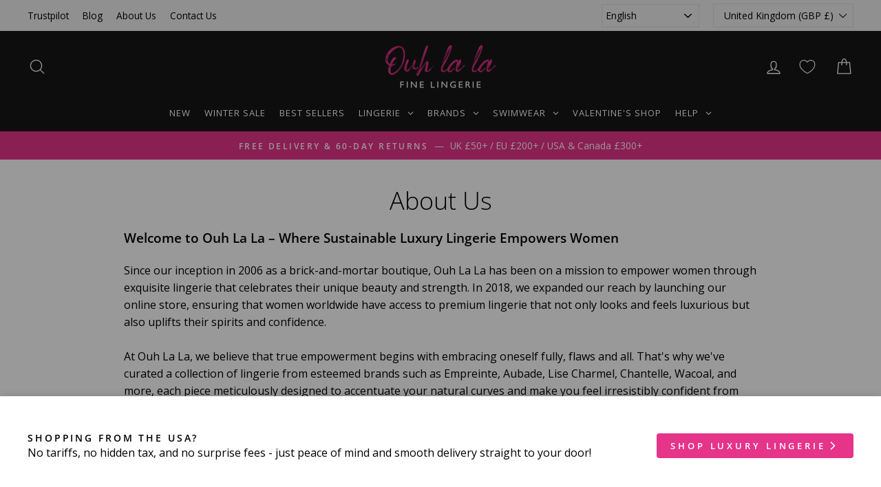

--- FILE ---
content_type: text/html; charset=utf-8
request_url: https://www.ouhlala.co.uk/pages/about-us
body_size: 77961
content:
<!doctype html>
<html class="no-js" lang="en" dir="ltr">
<head>
  <meta charset="utf-8">
  <meta http-equiv="X-UA-Compatible" content="IE=edge,chrome=1">
  <meta name="viewport" content="width=device-width,initial-scale=1">
  <meta name="theme-color" content="#e5348a">

    

    

    

    

    

    

    

    

    

    

    

    

    

    

    

    

    

    

    

    

    

    

    

  

  

  

    

  

    

   

  <link rel="canonical" href="https://www.ouhlala.co.uk/pages/about-us">
  <link rel="preconnect" href="https://cdn.shopify.com" crossorigin>
  <link rel="preconnect" href="https://fonts.shopifycdn.com" crossorigin>
  <link rel="dns-prefetch" href="https://productreviews.shopifycdn.com">
  <link rel="dns-prefetch" href="https://ajax.googleapis.com">
  <link rel="dns-prefetch" href="https://maps.googleapis.com">
  <link rel="dns-prefetch" href="https://maps.gstatic.com">



  <link rel="alternate" hreflang="x-default" href="https://www.ouhlala.co.uk/pages/about-us" />
  <link rel="alternate" hreflang="en" href="https://www.ouhlala.co.uk/pages/about-us" />
  <link rel="alternate" hreflang="de" href="https://de.ouhlala.co.uk/pages/about-us" />
  <link rel="alternate" hreflang="es" href="https://es.ouhlala.co.uk/pages/about-us" />
  <link rel="alternate" hreflang="fr" href="https://fr.ouhlala.co.uk/pages/about-us" />
  <link rel="alternate" hreflang="it" href="https://it.ouhlala.co.uk/pages/about-us" />
  <link rel="alternate" hreflang="ja" href="https://ja.ouhlala.co.uk/pages/about-us" />
  <link rel="alternate" hreflang="ko" href="https://ko.ouhlala.co.uk/pages/about-us" />
  <link rel="alternate" hreflang="ru" href="https://ru.ouhlala.co.uk/pages/about-us" />


 
 <!-- Google Tag Manager -->
<script>(function(w,d,s,l,i){w[l]=w[l]||[];w[l].push({'gtm.start':
new Date().getTime(),event:'gtm.js'});var f=d.getElementsByTagName(s)[0],
j=d.createElement(s),dl=l!='dataLayer'?'&l='+l:'';j.async=true;j.src=
'https://www.googletagmanager.com/gtm.js?id='+i+dl;f.parentNode.insertBefore(j,f);
})(window,document,'script','dataLayer','GTM-MLZ4PBQS');</script>
<!-- End Google Tag Manager -->
  
  <!-- Google tag (gtag.js) -->
  <script async src="https://www.googletagmanager.com/gtag/js?id=AW-963057478"></script>
  <script>
    window.dataLayer = window.dataLayer || [];
    function gtag(){dataLayer.push(arguments);}
    gtag('js', new Date());
  
    gtag('config', 'AW-963057478');
  </script>
      
  <meta name="google-site-verification" content="U5oPqjSU0YDQTO3VXy9Kohhah3hci2zkzIkjhwVdi48" /> 
   <script src="https://ajax.googleapis.com/ajax/libs/jquery/1.12.4/jquery.min.js"></script>
      <script>
        $m = $.noConflict(true); 
  </script>

  <meta name="google-site-verification" content="_u_Ee9X-YGwObQIRA0e6RSgsXazptxHvyXeNquIRjNU" /><link rel="shortcut icon" href="//www.ouhlala.co.uk/cdn/shop/files/favicon_32x32.png?v=1715866268" type="image/png" /><title>About Us | Ouh La La Haywards Heath
</title>
<meta property="og:site_name" content="Ouh La La">
  <meta property="og:url" content="https://www.ouhlala.co.uk/pages/about-us">
  <meta property="og:title" content="About Us | Ouh La La Haywards Heath">
  <meta property="og:type" content="website">
  <meta property="og:description" content="We supply a number of loyal customers worldwide through our online store, stocking only the most exquisite brands."><meta property="og:image" content="http://www.ouhlala.co.uk/cdn/shop/files/ouh-la-la-logo-social-sharing.png?v=1639585917">
    <meta property="og:image:secure_url" content="https://www.ouhlala.co.uk/cdn/shop/files/ouh-la-la-logo-social-sharing.png?v=1639585917">
    <meta property="og:image:width" content="1200">
    <meta property="og:image:height" content="628"><meta name="twitter:site" content="@">
  <meta name="twitter:card" content="summary_large_image">
  <meta name="twitter:title" content="About Us | Ouh La La Haywards Heath">
  <meta name="twitter:description" content="We supply a number of loyal customers worldwide through our online store, stocking only the most exquisite brands.">
<style data-shopify>@font-face {
  font-family: "Open Sans";
  font-weight: 300;
  font-style: normal;
  font-display: swap;
  src: url("//www.ouhlala.co.uk/cdn/fonts/open_sans/opensans_n3.b10466eda05a6b2d1ef0f6ba490dcecf7588dd78.woff2") format("woff2"),
       url("//www.ouhlala.co.uk/cdn/fonts/open_sans/opensans_n3.056c4b5dddadba7018747bd50fdaa80430e21710.woff") format("woff");
}

  @font-face {
  font-family: "Open Sans";
  font-weight: 400;
  font-style: normal;
  font-display: swap;
  src: url("//www.ouhlala.co.uk/cdn/fonts/open_sans/opensans_n4.c32e4d4eca5273f6d4ee95ddf54b5bbb75fc9b61.woff2") format("woff2"),
       url("//www.ouhlala.co.uk/cdn/fonts/open_sans/opensans_n4.5f3406f8d94162b37bfa232b486ac93ee892406d.woff") format("woff");
}


  @font-face {
  font-family: "Open Sans";
  font-weight: 600;
  font-style: normal;
  font-display: swap;
  src: url("//www.ouhlala.co.uk/cdn/fonts/open_sans/opensans_n6.15aeff3c913c3fe570c19cdfeed14ce10d09fb08.woff2") format("woff2"),
       url("//www.ouhlala.co.uk/cdn/fonts/open_sans/opensans_n6.14bef14c75f8837a87f70ce22013cb146ee3e9f3.woff") format("woff");
}

  @font-face {
  font-family: "Open Sans";
  font-weight: 400;
  font-style: italic;
  font-display: swap;
  src: url("//www.ouhlala.co.uk/cdn/fonts/open_sans/opensans_i4.6f1d45f7a46916cc95c694aab32ecbf7509cbf33.woff2") format("woff2"),
       url("//www.ouhlala.co.uk/cdn/fonts/open_sans/opensans_i4.4efaa52d5a57aa9a57c1556cc2b7465d18839daa.woff") format("woff");
}

  @font-face {
  font-family: "Open Sans";
  font-weight: 600;
  font-style: italic;
  font-display: swap;
  src: url("//www.ouhlala.co.uk/cdn/fonts/open_sans/opensans_i6.828bbc1b99433eacd7d50c9f0c1bfe16f27b89a3.woff2") format("woff2"),
       url("//www.ouhlala.co.uk/cdn/fonts/open_sans/opensans_i6.a79e1402e2bbd56b8069014f43ff9c422c30d057.woff") format("woff");
}

</style><link href="//www.ouhlala.co.uk/cdn/shop/t/24/assets/theme.css?v=130715502956044591861760624755" rel="stylesheet" type="text/css" media="all" />
  <link href="//www.ouhlala.co.uk/cdn/shop/t/24/assets/custom.css?v=8124182954262197531765466378" rel="stylesheet" type="text/css" media="all" />
<style data-shopify>:root {
    --typeHeaderPrimary: "Open Sans";
    --typeHeaderFallback: sans-serif;
    --typeHeaderSize: 36px;
    --typeHeaderWeight: 300;
    --typeHeaderLineHeight: 1.1;
    --typeHeaderSpacing: 0.0em;

    --typeBasePrimary:"Open Sans";
    --typeBaseFallback:sans-serif;
    --typeBaseSize: 16px;
    --typeBaseWeight: 400;
    --typeBaseSpacing: 0.0em;
    --typeBaseLineHeight: 1.6;
    --typeBaselineHeightMinus01: 1.5;

    --typeCollectionTitle: 16px;

    --iconWeight: 3px;
    --iconLinecaps: round;

    
        --buttonRadius: 3px;
    

    --colorGridOverlayOpacity: 0.0;
    }

    .placeholder-content {
    background-image: linear-gradient(100deg, #ffffff 40%, #f7f7f7 63%, #ffffff 79%);
    }</style><link rel="preconnect" href="https://fonts.googleapis.com">
  <link rel="preconnect" href="https://fonts.gstatic.com" crossorigin>
  
  <script>
    document.documentElement.className = document.documentElement.className.replace('no-js', 'js');

    window.theme = window.theme || {};
    theme.routes = {
      home: "/",
      cart: "/cart.js",
      cartPage: "/cart",
      cartAdd: "/cart/add.js",
      cartChange: "/cart/change.js",
      search: "/search",
      predictiveSearch: "/search/suggest"
    };
    theme.strings = {
      soldOut: "Sold Out",
      unavailable: "Unavailable",
      inStockLabel: "In stock",
      oneStockLabel: "Low stock - [count] item left",
      otherStockLabel: "Low stock - [count] items left",
      willNotShipUntil: "Ready to ship [date]",
      willBeInStockAfter: "Back in stock [date]",
      waitingForStock: "Inventory on the way",
      savePrice: "Save [saved_amount]",
      cartEmpty: "Your cart is currently empty.",
      cartTermsConfirmation: "You must agree with the terms and conditions of sales to check out",
      searchCollections: "Collections",
      searchPages: "Pages",
      searchArticles: "Articles",
      productFrom: "from ",
      maxQuantity: "You can only have [quantity] of [title] in your cart."
    };
    theme.settings = {
      cartType: "drawer",
      isCustomerTemplate: false,
      moneyFormat: "\u003cspan class=money\u003e£{{amount}}\u003c\/span\u003e",
      saveType: "percent",
      productImageSize: "square",
      productImageCover: true,
      predictiveSearch: true,
      predictiveSearchType: null,
      predictiveSearchVendor: false,
      predictiveSearchPrice: true,
      quickView: true,
      themeName: 'Impulse',
      themeVersion: "7.4.0"
    };
  </script>

  <script>window.performance && window.performance.mark && window.performance.mark('shopify.content_for_header.start');</script><meta name="google-site-verification" content="_u_Ee9X-YGwObQIRA0e6RSgsXazptxHvyXeNquIRjNU">
<meta name="facebook-domain-verification" content="dj7pxmya6ss66jckdtlc4234eiu6mk">
<meta id="shopify-digital-wallet" name="shopify-digital-wallet" content="/13560769/digital_wallets/dialog">
<meta name="shopify-checkout-api-token" content="2bc57c07051c93ff9891e1227c3e49b7">
<meta id="in-context-paypal-metadata" data-shop-id="13560769" data-venmo-supported="false" data-environment="production" data-locale="en_US" data-paypal-v4="true" data-currency="GBP">
<link rel="alternate" hreflang="x-default" href="https://www.ouhlala.co.uk/pages/about-us">
<link rel="alternate" hreflang="en" href="https://www.ouhlala.co.uk/pages/about-us">
<link rel="alternate" hreflang="en-AU" href="https://www.ouhlala.co.uk/en-au/pages/about-us">
<script async="async" src="/checkouts/internal/preloads.js?locale=en-GB"></script>
<link rel="preconnect" href="https://shop.app" crossorigin="anonymous">
<script async="async" src="https://shop.app/checkouts/internal/preloads.js?locale=en-GB&shop_id=13560769" crossorigin="anonymous"></script>
<script id="apple-pay-shop-capabilities" type="application/json">{"shopId":13560769,"countryCode":"GB","currencyCode":"GBP","merchantCapabilities":["supports3DS"],"merchantId":"gid:\/\/shopify\/Shop\/13560769","merchantName":"Ouh La La","requiredBillingContactFields":["postalAddress","email","phone"],"requiredShippingContactFields":["postalAddress","email","phone"],"shippingType":"shipping","supportedNetworks":["visa","maestro","masterCard","amex","discover","elo"],"total":{"type":"pending","label":"Ouh La La","amount":"1.00"},"shopifyPaymentsEnabled":true,"supportsSubscriptions":true}</script>
<script id="shopify-features" type="application/json">{"accessToken":"2bc57c07051c93ff9891e1227c3e49b7","betas":["rich-media-storefront-analytics"],"domain":"www.ouhlala.co.uk","predictiveSearch":true,"shopId":13560769,"locale":"en"}</script>
<script>var Shopify = Shopify || {};
Shopify.shop = "ouh-la-la.myshopify.com";
Shopify.locale = "en";
Shopify.currency = {"active":"GBP","rate":"1.0"};
Shopify.country = "GB";
Shopify.theme = {"name":"● LIVE–Impulse MODERN v7.4.0 10.2025","id":187166916995,"schema_name":"Impulse","schema_version":"7.4.0","theme_store_id":857,"role":"main"};
Shopify.theme.handle = "null";
Shopify.theme.style = {"id":null,"handle":null};
Shopify.cdnHost = "www.ouhlala.co.uk/cdn";
Shopify.routes = Shopify.routes || {};
Shopify.routes.root = "/";</script>
<script type="module">!function(o){(o.Shopify=o.Shopify||{}).modules=!0}(window);</script>
<script>!function(o){function n(){var o=[];function n(){o.push(Array.prototype.slice.apply(arguments))}return n.q=o,n}var t=o.Shopify=o.Shopify||{};t.loadFeatures=n(),t.autoloadFeatures=n()}(window);</script>
<script>
  window.ShopifyPay = window.ShopifyPay || {};
  window.ShopifyPay.apiHost = "shop.app\/pay";
  window.ShopifyPay.redirectState = null;
</script>
<script id="shop-js-analytics" type="application/json">{"pageType":"page"}</script>
<script defer="defer" async type="module" src="//www.ouhlala.co.uk/cdn/shopifycloud/shop-js/modules/v2/client.init-shop-cart-sync_BT-GjEfc.en.esm.js"></script>
<script defer="defer" async type="module" src="//www.ouhlala.co.uk/cdn/shopifycloud/shop-js/modules/v2/chunk.common_D58fp_Oc.esm.js"></script>
<script defer="defer" async type="module" src="//www.ouhlala.co.uk/cdn/shopifycloud/shop-js/modules/v2/chunk.modal_xMitdFEc.esm.js"></script>
<script type="module">
  await import("//www.ouhlala.co.uk/cdn/shopifycloud/shop-js/modules/v2/client.init-shop-cart-sync_BT-GjEfc.en.esm.js");
await import("//www.ouhlala.co.uk/cdn/shopifycloud/shop-js/modules/v2/chunk.common_D58fp_Oc.esm.js");
await import("//www.ouhlala.co.uk/cdn/shopifycloud/shop-js/modules/v2/chunk.modal_xMitdFEc.esm.js");

  window.Shopify.SignInWithShop?.initShopCartSync?.({"fedCMEnabled":true,"windoidEnabled":true});

</script>
<script>
  window.Shopify = window.Shopify || {};
  if (!window.Shopify.featureAssets) window.Shopify.featureAssets = {};
  window.Shopify.featureAssets['shop-js'] = {"shop-cart-sync":["modules/v2/client.shop-cart-sync_DZOKe7Ll.en.esm.js","modules/v2/chunk.common_D58fp_Oc.esm.js","modules/v2/chunk.modal_xMitdFEc.esm.js"],"init-fed-cm":["modules/v2/client.init-fed-cm_B6oLuCjv.en.esm.js","modules/v2/chunk.common_D58fp_Oc.esm.js","modules/v2/chunk.modal_xMitdFEc.esm.js"],"shop-cash-offers":["modules/v2/client.shop-cash-offers_D2sdYoxE.en.esm.js","modules/v2/chunk.common_D58fp_Oc.esm.js","modules/v2/chunk.modal_xMitdFEc.esm.js"],"shop-login-button":["modules/v2/client.shop-login-button_QeVjl5Y3.en.esm.js","modules/v2/chunk.common_D58fp_Oc.esm.js","modules/v2/chunk.modal_xMitdFEc.esm.js"],"pay-button":["modules/v2/client.pay-button_DXTOsIq6.en.esm.js","modules/v2/chunk.common_D58fp_Oc.esm.js","modules/v2/chunk.modal_xMitdFEc.esm.js"],"shop-button":["modules/v2/client.shop-button_DQZHx9pm.en.esm.js","modules/v2/chunk.common_D58fp_Oc.esm.js","modules/v2/chunk.modal_xMitdFEc.esm.js"],"avatar":["modules/v2/client.avatar_BTnouDA3.en.esm.js"],"init-windoid":["modules/v2/client.init-windoid_CR1B-cfM.en.esm.js","modules/v2/chunk.common_D58fp_Oc.esm.js","modules/v2/chunk.modal_xMitdFEc.esm.js"],"init-shop-for-new-customer-accounts":["modules/v2/client.init-shop-for-new-customer-accounts_C_vY_xzh.en.esm.js","modules/v2/client.shop-login-button_QeVjl5Y3.en.esm.js","modules/v2/chunk.common_D58fp_Oc.esm.js","modules/v2/chunk.modal_xMitdFEc.esm.js"],"init-shop-email-lookup-coordinator":["modules/v2/client.init-shop-email-lookup-coordinator_BI7n9ZSv.en.esm.js","modules/v2/chunk.common_D58fp_Oc.esm.js","modules/v2/chunk.modal_xMitdFEc.esm.js"],"init-shop-cart-sync":["modules/v2/client.init-shop-cart-sync_BT-GjEfc.en.esm.js","modules/v2/chunk.common_D58fp_Oc.esm.js","modules/v2/chunk.modal_xMitdFEc.esm.js"],"shop-toast-manager":["modules/v2/client.shop-toast-manager_DiYdP3xc.en.esm.js","modules/v2/chunk.common_D58fp_Oc.esm.js","modules/v2/chunk.modal_xMitdFEc.esm.js"],"init-customer-accounts":["modules/v2/client.init-customer-accounts_D9ZNqS-Q.en.esm.js","modules/v2/client.shop-login-button_QeVjl5Y3.en.esm.js","modules/v2/chunk.common_D58fp_Oc.esm.js","modules/v2/chunk.modal_xMitdFEc.esm.js"],"init-customer-accounts-sign-up":["modules/v2/client.init-customer-accounts-sign-up_iGw4briv.en.esm.js","modules/v2/client.shop-login-button_QeVjl5Y3.en.esm.js","modules/v2/chunk.common_D58fp_Oc.esm.js","modules/v2/chunk.modal_xMitdFEc.esm.js"],"shop-follow-button":["modules/v2/client.shop-follow-button_CqMgW2wH.en.esm.js","modules/v2/chunk.common_D58fp_Oc.esm.js","modules/v2/chunk.modal_xMitdFEc.esm.js"],"checkout-modal":["modules/v2/client.checkout-modal_xHeaAweL.en.esm.js","modules/v2/chunk.common_D58fp_Oc.esm.js","modules/v2/chunk.modal_xMitdFEc.esm.js"],"shop-login":["modules/v2/client.shop-login_D91U-Q7h.en.esm.js","modules/v2/chunk.common_D58fp_Oc.esm.js","modules/v2/chunk.modal_xMitdFEc.esm.js"],"lead-capture":["modules/v2/client.lead-capture_BJmE1dJe.en.esm.js","modules/v2/chunk.common_D58fp_Oc.esm.js","modules/v2/chunk.modal_xMitdFEc.esm.js"],"payment-terms":["modules/v2/client.payment-terms_Ci9AEqFq.en.esm.js","modules/v2/chunk.common_D58fp_Oc.esm.js","modules/v2/chunk.modal_xMitdFEc.esm.js"]};
</script>
<script>(function() {
  var isLoaded = false;
  function asyncLoad() {
    if (isLoaded) return;
    isLoaded = true;
    var urls = ["https:\/\/ecommplugins-scripts.trustpilot.com\/v2.1\/js\/header.js?settings=eyJrZXkiOiJBem1zR0F1dlQxZFVFMHJNIn0=\u0026shop=ouh-la-la.myshopify.com","https:\/\/ecommplugins-trustboxsettings.trustpilot.com\/ouh-la-la.myshopify.com.js?settings=1699438632889\u0026shop=ouh-la-la.myshopify.com","\/\/cdn.shopify.com\/proxy\/d4f9a2cdbdb54df7e262697bf8eb850c94105bbd10b4a48df0c7b16e950c3de5\/shopify-script-tags.s3.eu-west-1.amazonaws.com\/smartseo\/instantpage.js?shop=ouh-la-la.myshopify.com\u0026sp-cache-control=cHVibGljLCBtYXgtYWdlPTkwMA","https:\/\/ecommplugins-scripts.trustpilot.com\/v2.1\/js\/header.min.js?settings=eyJrZXkiOiJBem1zR0F1dlQxZFVFMHJNIiwicyI6Im5vbmUifQ==\u0026v=2.5\u0026shop=ouh-la-la.myshopify.com","https:\/\/ouh-la-la.app\/optimized-script\/canscript.js?shopId=13560769\u0026shop=ouh-la-la.myshopify.com","https:\/\/easycanonicalpro.gadget.app\/api\/canonical-urls\/script-optimized?shopId=13560769\u0026shop=ouh-la-la.myshopify.com\u0026t=1743122358448\u0026shop=ouh-la-la.myshopify.com"];
    for (var i = 0; i < urls.length; i++) {
      var s = document.createElement('script');
      s.type = 'text/javascript';
      s.async = true;
      s.src = urls[i];
      var x = document.getElementsByTagName('script')[0];
      x.parentNode.insertBefore(s, x);
    }
  };
  if(window.attachEvent) {
    window.attachEvent('onload', asyncLoad);
  } else {
    window.addEventListener('load', asyncLoad, false);
  }
})();</script>
<script id="__st">var __st={"a":13560769,"offset":0,"reqid":"63624b9d-c78a-4f4a-b334-c76d746e6145-1769357856","pageurl":"www.ouhlala.co.uk\/pages\/about-us","s":"pages-206117959","u":"5c67e73e7677","p":"page","rtyp":"page","rid":206117959};</script>
<script>window.ShopifyPaypalV4VisibilityTracking = true;</script>
<script id="captcha-bootstrap">!function(){'use strict';const t='contact',e='account',n='new_comment',o=[[t,t],['blogs',n],['comments',n],[t,'customer']],c=[[e,'customer_login'],[e,'guest_login'],[e,'recover_customer_password'],[e,'create_customer']],r=t=>t.map((([t,e])=>`form[action*='/${t}']:not([data-nocaptcha='true']) input[name='form_type'][value='${e}']`)).join(','),a=t=>()=>t?[...document.querySelectorAll(t)].map((t=>t.form)):[];function s(){const t=[...o],e=r(t);return a(e)}const i='password',u='form_key',d=['recaptcha-v3-token','g-recaptcha-response','h-captcha-response',i],f=()=>{try{return window.sessionStorage}catch{return}},m='__shopify_v',_=t=>t.elements[u];function p(t,e,n=!1){try{const o=window.sessionStorage,c=JSON.parse(o.getItem(e)),{data:r}=function(t){const{data:e,action:n}=t;return t[m]||n?{data:e,action:n}:{data:t,action:n}}(c);for(const[e,n]of Object.entries(r))t.elements[e]&&(t.elements[e].value=n);n&&o.removeItem(e)}catch(o){console.error('form repopulation failed',{error:o})}}const l='form_type',E='cptcha';function T(t){t.dataset[E]=!0}const w=window,h=w.document,L='Shopify',v='ce_forms',y='captcha';let A=!1;((t,e)=>{const n=(g='f06e6c50-85a8-45c8-87d0-21a2b65856fe',I='https://cdn.shopify.com/shopifycloud/storefront-forms-hcaptcha/ce_storefront_forms_captcha_hcaptcha.v1.5.2.iife.js',D={infoText:'Protected by hCaptcha',privacyText:'Privacy',termsText:'Terms'},(t,e,n)=>{const o=w[L][v],c=o.bindForm;if(c)return c(t,g,e,D).then(n);var r;o.q.push([[t,g,e,D],n]),r=I,A||(h.body.append(Object.assign(h.createElement('script'),{id:'captcha-provider',async:!0,src:r})),A=!0)});var g,I,D;w[L]=w[L]||{},w[L][v]=w[L][v]||{},w[L][v].q=[],w[L][y]=w[L][y]||{},w[L][y].protect=function(t,e){n(t,void 0,e),T(t)},Object.freeze(w[L][y]),function(t,e,n,w,h,L){const[v,y,A,g]=function(t,e,n){const i=e?o:[],u=t?c:[],d=[...i,...u],f=r(d),m=r(i),_=r(d.filter((([t,e])=>n.includes(e))));return[a(f),a(m),a(_),s()]}(w,h,L),I=t=>{const e=t.target;return e instanceof HTMLFormElement?e:e&&e.form},D=t=>v().includes(t);t.addEventListener('submit',(t=>{const e=I(t);if(!e)return;const n=D(e)&&!e.dataset.hcaptchaBound&&!e.dataset.recaptchaBound,o=_(e),c=g().includes(e)&&(!o||!o.value);(n||c)&&t.preventDefault(),c&&!n&&(function(t){try{if(!f())return;!function(t){const e=f();if(!e)return;const n=_(t);if(!n)return;const o=n.value;o&&e.removeItem(o)}(t);const e=Array.from(Array(32),(()=>Math.random().toString(36)[2])).join('');!function(t,e){_(t)||t.append(Object.assign(document.createElement('input'),{type:'hidden',name:u})),t.elements[u].value=e}(t,e),function(t,e){const n=f();if(!n)return;const o=[...t.querySelectorAll(`input[type='${i}']`)].map((({name:t})=>t)),c=[...d,...o],r={};for(const[a,s]of new FormData(t).entries())c.includes(a)||(r[a]=s);n.setItem(e,JSON.stringify({[m]:1,action:t.action,data:r}))}(t,e)}catch(e){console.error('failed to persist form',e)}}(e),e.submit())}));const S=(t,e)=>{t&&!t.dataset[E]&&(n(t,e.some((e=>e===t))),T(t))};for(const o of['focusin','change'])t.addEventListener(o,(t=>{const e=I(t);D(e)&&S(e,y())}));const B=e.get('form_key'),M=e.get(l),P=B&&M;t.addEventListener('DOMContentLoaded',(()=>{const t=y();if(P)for(const e of t)e.elements[l].value===M&&p(e,B);[...new Set([...A(),...v().filter((t=>'true'===t.dataset.shopifyCaptcha))])].forEach((e=>S(e,t)))}))}(h,new URLSearchParams(w.location.search),n,t,e,['guest_login'])})(!1,!0)}();</script>
<script integrity="sha256-4kQ18oKyAcykRKYeNunJcIwy7WH5gtpwJnB7kiuLZ1E=" data-source-attribution="shopify.loadfeatures" defer="defer" src="//www.ouhlala.co.uk/cdn/shopifycloud/storefront/assets/storefront/load_feature-a0a9edcb.js" crossorigin="anonymous"></script>
<script crossorigin="anonymous" defer="defer" src="//www.ouhlala.co.uk/cdn/shopifycloud/storefront/assets/shopify_pay/storefront-65b4c6d7.js?v=20250812"></script>
<script data-source-attribution="shopify.dynamic_checkout.dynamic.init">var Shopify=Shopify||{};Shopify.PaymentButton=Shopify.PaymentButton||{isStorefrontPortableWallets:!0,init:function(){window.Shopify.PaymentButton.init=function(){};var t=document.createElement("script");t.src="https://www.ouhlala.co.uk/cdn/shopifycloud/portable-wallets/latest/portable-wallets.en.js",t.type="module",document.head.appendChild(t)}};
</script>
<script data-source-attribution="shopify.dynamic_checkout.buyer_consent">
  function portableWalletsHideBuyerConsent(e){var t=document.getElementById("shopify-buyer-consent"),n=document.getElementById("shopify-subscription-policy-button");t&&n&&(t.classList.add("hidden"),t.setAttribute("aria-hidden","true"),n.removeEventListener("click",e))}function portableWalletsShowBuyerConsent(e){var t=document.getElementById("shopify-buyer-consent"),n=document.getElementById("shopify-subscription-policy-button");t&&n&&(t.classList.remove("hidden"),t.removeAttribute("aria-hidden"),n.addEventListener("click",e))}window.Shopify?.PaymentButton&&(window.Shopify.PaymentButton.hideBuyerConsent=portableWalletsHideBuyerConsent,window.Shopify.PaymentButton.showBuyerConsent=portableWalletsShowBuyerConsent);
</script>
<script data-source-attribution="shopify.dynamic_checkout.cart.bootstrap">document.addEventListener("DOMContentLoaded",(function(){function t(){return document.querySelector("shopify-accelerated-checkout-cart, shopify-accelerated-checkout")}if(t())Shopify.PaymentButton.init();else{new MutationObserver((function(e,n){t()&&(Shopify.PaymentButton.init(),n.disconnect())})).observe(document.body,{childList:!0,subtree:!0})}}));
</script>
<script id='scb4127' type='text/javascript' async='' src='https://www.ouhlala.co.uk/cdn/shopifycloud/privacy-banner/storefront-banner.js'></script><link id="shopify-accelerated-checkout-styles" rel="stylesheet" media="screen" href="https://www.ouhlala.co.uk/cdn/shopifycloud/portable-wallets/latest/accelerated-checkout-backwards-compat.css" crossorigin="anonymous">
<style id="shopify-accelerated-checkout-cart">
        #shopify-buyer-consent {
  margin-top: 1em;
  display: inline-block;
  width: 100%;
}

#shopify-buyer-consent.hidden {
  display: none;
}

#shopify-subscription-policy-button {
  background: none;
  border: none;
  padding: 0;
  text-decoration: underline;
  font-size: inherit;
  cursor: pointer;
}

#shopify-subscription-policy-button::before {
  box-shadow: none;
}

      </style>

<script>window.performance && window.performance.mark && window.performance.mark('shopify.content_for_header.end');</script>

  <script src="//www.ouhlala.co.uk/cdn/shop/t/24/assets/vendor-scripts-v11.js" defer="defer"></script><link rel="stylesheet" href="//www.ouhlala.co.uk/cdn/shop/t/24/assets/country-flags.css"><script src="//www.ouhlala.co.uk/cdn/shop/t/24/assets/theme.js?v=66447858802808184731760624733" defer="defer"></script>
  <script src="//www.ouhlala.co.uk/cdn/shop/t/24/assets/custom.js?v=81245680892463173121760624724" defer="defer"></script>

  <!-- TrustBox script -->
  <script type="text/javascript" src="//widget.trustpilot.com/bootstrap/v5/tp.widget.bootstrap.min.js" async></script>
  <!-- End TrustBox script --> 

  <meta name="facebook-domain-verification" content="iu70wggxwsnxmnhjw1o6soby4zf8bb" />

  <script type="text/javascript">
    (function(c,l,a,r,i,t,y){
        c[a]=c[a]||function(){(c[a].q=c[a].q||[]).push(arguments)};
        t=l.createElement(r);t.async=1;t.src="https://www.clarity.ms/tag/"+i;
        y=l.getElementsByTagName(r)[0];y.parentNode.insertBefore(t,y);
    })(window, document, "clarity", "script", "o52p46uf89");
</script>

   <!-- Swiper --> 
    <link rel="stylesheet" href="https://cdn.jsdelivr.net/npm/swiper@11/swiper-bundle.min.css"/>
  <!-- End Swiper --> 

<!-- BEGIN app block: shopify://apps/globo-mega-menu/blocks/app-embed/7a00835e-fe40-45a5-a615-2eb4ab697b58 -->
<link href="//cdn.shopify.com/extensions/019be4fb-bfc8-74a5-a8d9-c694285f11c2/menufrontend-305/assets/main-navigation-styles.min.css" rel="stylesheet" type="text/css" media="all" />
<link href="//cdn.shopify.com/extensions/019be4fb-bfc8-74a5-a8d9-c694285f11c2/menufrontend-305/assets/theme-styles.min.css" rel="stylesheet" type="text/css" media="all" />
<script type="text/javascript" hs-ignore data-cookieconsent="ignore" data-ccm-injected>
document.getElementsByTagName('html')[0].classList.add('globo-menu-loading');
window.GloboMenuConfig = window.GloboMenuConfig || {}
window.GloboMenuConfig.curLocale = "en";
window.GloboMenuConfig.shop = "ouh-la-la.myshopify.com";
window.GloboMenuConfig.GloboMenuLocale = "en";
window.GloboMenuConfig.locale = "en";
window.menuRootUrl = "";
window.GloboMenuCustomer = false;
window.GloboMenuAssetsUrl = 'https://cdn.shopify.com/extensions/019be4fb-bfc8-74a5-a8d9-c694285f11c2/menufrontend-305/assets/';
window.GloboMenuFilesUrl = '//www.ouhlala.co.uk/cdn/shop/files/';
window.GloboMenuLinklists = {"main-menu": [{'url' :"\/collections\/new", 'title': "New"},{'url' :"\/collections\/lingerie-sale", 'title': "Sale"},{'url' :"\/collections\/lingerie", 'title': "Lingerie"},{'url' :"\/collections\/brands", 'title': "Brands"},{'url' :"\/pages\/swimwear", 'title': "Swimwear"},{'url' :"\/pages\/gift-shop", 'title': "XMas Shop"},{'url' :"#", 'title': "Help"}],"footer": [{'url' :"\/pages\/in-store-ouh-la-la", 'title': "In-store Ouh La La"},{'url' :"\/blogs\/news", 'title': "Blog"},{'url' :"\/pages\/about-us", 'title': "About Us"},{'url' :"\/pages\/contact-us", 'title': "Contact Us"},{'url' :"\/pages\/customer-reviews", 'title': "Customer Reviews"},{'url' :"\/pages\/shipping-delivery", 'title': "Shipping \u0026 Delivery"},{'url' :"\/pages\/refunds-and-exchanges", 'title': "Refunds, Returns \u0026 Exchanges"},{'url' :"\/pages\/terms-conditions", 'title': " Terms \u0026 Conditions"},{'url' :"\/pages\/privacy-policy", 'title': "Privacy Policy"},{'url' :"\/pages\/shop-now-pay-with-klarna", 'title': "Klarna"},{'url' :"\/account\/login", 'title': " My Account"},{'url' :"\/search", 'title': "Search"},{'url' :"\/pages\/feedback", 'title': "Feedback"},{'url' :"https:\/\/ouhlalalingerie.fr", 'title': "EU Website (French)"}],"style": [{'url' :"#", 'title': "Accessory"},{'url' :"#", 'title': "Babydoll"},{'url' :"#", 'title': "Balcony Bikini"},{'url' :"#", 'title': "Balcony\/Half Cup Bra"},{'url' :"#", 'title': "Bandeau Bikini"},{'url' :"#", 'title': "Bandeau Bra"},{'url' :"#", 'title': "Basque"},{'url' :"#", 'title': "Beach Dress"},{'url' :"#", 'title': "Beach Shorts"},{'url' :"#", 'title': "Beach Top"},{'url' :"#", 'title': "Bikini Bottom"},{'url' :"#", 'title': "Bikini Brief"},{'url' :"#", 'title': "Bikini Set"},{'url' :"#", 'title': "Bikini Top"},{'url' :"#", 'title': "Body"},{'url' :"#", 'title': "Bodybriefer"},{'url' :"#", 'title': "Body Shaper"},{'url' :"#", 'title': "Brazillian Bikini Brief"},{'url' :"#", 'title': "Brief"},{'url' :"#", 'title': "Bustier"},{'url' :"#", 'title': "Caftan"},{'url' :"#", 'title': "Camisole"},{'url' :"#", 'title': "Camisole\/Shorts Sets"},{'url' :"#", 'title': "Contour Bra"},{'url' :"#", 'title': "Corselet"},{'url' :"#", 'title': "Crop Top Bra"},{'url' :"#", 'title': "Dress"},{'url' :"#", 'title': "Eyemask"},{'url' :"#", 'title': "Full Brief"},{'url' :"#", 'title': "Full Cup Bra"},{'url' :"#", 'title': "Full Cup Underwire Bra"},{'url' :"#", 'title': "Full\/High Brief"},{'url' :"#", 'title': "Garter"},{'url' :"#", 'title': "Girdle"},{'url' :"#", 'title': "Half Cup Bikini"},{'url' :"#", 'title': "High Brief"},{'url' :"#", 'title': "High Waisted Bikini Brief"},{'url' :"#", 'title': "Hipster"},{'url' :"#", 'title': "Kaftan"},{'url' :"#", 'title': "Leggings\/Tights"},{'url' :"#", 'title': "Maternity"},{'url' :"#", 'title': "Minimiser Bra"},{'url' :"#", 'title': "Minimizer Bra"},{'url' :"#", 'title': "Mini Bikini Brief"},{'url' :"#", 'title': "Moulded Bra"},{'url' :"#", 'title': "Moulded Bikini"},{'url' :"#", 'title': "Negligee"},{'url' :"#", 'title': "Nighty"},{'url' :"#", 'title': "Padded Bra"},{'url' :"#", 'title': "Padded Bikini"},{'url' :"#", 'title': "Padded Swimsuit"},{'url' :"#", 'title': "Pareo"},{'url' :"#", 'title': "Plunge Bikini"},{'url' :"#", 'title': "Plunge Bra"},{'url' :"#", 'title': "Plunge Swimsuit"},{'url' :"#", 'title': "Poncho"},{'url' :"#", 'title': "Post Mastectomy Bra"},{'url' :"#", 'title': "Push Up Bra"},{'url' :"#", 'title': "Push Up Bikini"},{'url' :"#", 'title': "Pyjamas"},{'url' :"#", 'title': "Robe"},{'url' :"#", 'title': "Sarong"},{'url' :"#", 'title': "Scoop Neck Swimsuit"},{'url' :"#", 'title': "Shapewear"},{'url' :"#", 'title': "Shapewear Brief"},{'url' :"#", 'title': "Shapewear High Brief"},{'url' :"#", 'title': "Shapewear Leggings"},{'url' :"#", 'title': "Shapewear Long Leg"},{'url' :"#", 'title': "Shorty"},{'url' :"#", 'title': "Shorts"},{'url' :"#", 'title': "Shorty Bikini Brief"},{'url' :"#", 'title': "Skirt"},{'url' :"#", 'title': "Skirted Swimsuit"},{'url' :"#", 'title': "Slip"},{'url' :"#", 'title': "Soft Bikini"},{'url' :"#", 'title': "Soft Bra"},{'url' :"#", 'title': "Spacer Bra"},{'url' :"#", 'title': "Special Neck Swimsuit"},{'url' :"#", 'title': "Sports Bra"},{'url' :"#", 'title': "Sports Panties"},{'url' :"#", 'title': "Strapless Bra"},{'url' :"#", 'title': "Strapless Bikini"},{'url' :"#", 'title': "Strapless Swimsuit"},{'url' :"#", 'title': "Suspender Belt"},{'url' :"#", 'title': "T-Shirt Bra"},{'url' :"#", 'title': "Tanga"},{'url' :"#", 'title': "Tankini"},{'url' :"#", 'title': "Tank Top"},{'url' :"#", 'title': "Thong"},{'url' :"#", 'title': "Top"},{'url' :"#", 'title': "Three Quarter Bikini"},{'url' :"#", 'title': "Three Quarter Bra"},{'url' :"#", 'title': "Triangle Bikini"},{'url' :"#", 'title': "Triangle Swimsuit"},{'url' :"#", 'title': "Trousers"},{'url' :"#", 'title': "Tunic"},{'url' :"#", 'title': "Unwired Swimsuit"},{'url' :"#", 'title': "Waistcincher"},{'url' :"#", 'title': "Waspie"},{'url' :"#", 'title': "Wireless Bra"}],"prima-donna": [{'url' :"\/collections\/all-primadonna", 'title': "All PrimaDonna"},{'url' :"\/collections\/prima-donna-deauville", 'title': "Deauville"},{'url' :"\/collections\/primadonna-figuras", 'title': "Figuras"},{'url' :"\/collections\/primadonna-livonia", 'title': "Livonia"},{'url' :"\/collections\/prima-donna-madison", 'title': "Madison"},{'url' :"\/collections\/primadonna-montara", 'title': "Montara"},{'url' :"\/collections\/primadonna-orlando", 'title': "Orlando"},{'url' :"\/collections\/primadonna-palace-garden", 'title': "Palace Garden"},{'url' :"\/collections\/prima-donna-perle", 'title': "Perle"},{'url' :"\/collections\/prima-donna-satin", 'title': "Satin"},{'url' :"\/collections\/primadonna-sophora", 'title': "Sophora"}],"marie-jo": [{'url' :"\/collections\/marie-jo", 'title': "All Marie Jo"},{'url' :"\/collections\/marie-jo-agnes", 'title': "Agnes"},{'url' :"\/collections\/marie-jo-annaelle", 'title': "Annaelle"},{'url' :"\/collections\/marie-jo-aven", 'title': "Aven"},{'url' :"\/collections\/marie-jo-avero", 'title': "Avero"},{'url' :"\/collections\/marie-jo-avero-tiny", 'title': "Avero Tiny"},{'url' :"\/collections\/marie-jo-basyl", 'title': "Basyl"},{'url' :"\/collections\/marie-jo-benicio", 'title': "Benicio"},{'url' :"\/collections\/marie-jo-cathia", 'title': "Cathia"},{'url' :"\/collections\/marie-jo-channing", 'title': "Channing"},{'url' :"\/collections\/marie-jo-chen", 'title': "Chen"},{'url' :"\/collections\/marie-jo-cillian", 'title': "Cillian"},{'url' :"\/collections\/marie-jo-colima", 'title': "Colima"},{'url' :"\/collections\/marie-jo-color-studio-1", 'title': "Color Studio"},{'url' :"\/collections\/marie-jo-cyrile", 'title': "Cyrile"},{'url' :"\/collections\/marie-jo-danae", 'title': "Danae"},{'url' :"\/collections\/marie-jo-etoile", 'title': "Etoile"},{'url' :"\/collections\/marie-jo-georgia", 'title': "Georgia"},{'url' :"\/collections\/marie-jo-heleen", 'title': "Heleen"},{'url' :"\/collections\/marie-jo-jadei", 'title': "Jadei"},{'url' :"\/collections\/marie-jo-jane", 'title': "Jane"},{'url' :"\/collections\/marie-jo-jereme", 'title': "Jereme"},{'url' :"\/collections\/marie-jo-jhana", 'title': "Jhana"},{'url' :"\/collections\/marie-jo-junoo", 'title': "Junoo"},{'url' :"\/collections\/marie-jo-leda", 'title': "Leda"},{'url' :"\/collections\/marie-jo-lisbeth", 'title': "Lisbeth"},{'url' :"\/collections\/marie-jo-loish", 'title': "Loish"},{'url' :"\/collections\/marie-jo-louie", 'title': "Louie"},{'url' :"\/collections\/marie-jo-manyla", 'title': "Manyla"},{'url' :"\/collections\/marie-jo-melipha", 'title': "Melipha"},{'url' :"\/collections\/marie-jo-milao", 'title': "Milao"},{'url' :"\/collections\/marie-jo-nelly", 'title': "Nellie"},{'url' :"\/collections\/marie-jo-noemy", 'title': "Noemy"},{'url' :"\/collections\/marie-jo-odilly", 'title': "Odilly"},{'url' :"\/collections\/marie-jo-sancha", 'title': "Sancha"},{'url' :"\/collections\/marie-jo-selyna", 'title': "Selyna"},{'url' :"\/collections\/marie-jo-tom", 'title': "Tom"},{'url' :"\/collections\/marie-jo-vita", 'title': "Vita"},{'url' :"\/collections\/marie-jo-yoly", 'title': "Yoly"}],"empreinte": [{'url' :"\/collections\/all-empreinte", 'title': "All Empreinte"},{'url' :"\/collections\/empreinte-agathe", 'title': "Agathe"},{'url' :"\/collections\/empreinte-alix", 'title': "Alix"},{'url' :"\/collections\/empreinte-allure-1", 'title': "Allure"},{'url' :"\/collections\/empreinte-amour", 'title': "Amour"},{'url' :"\/collections\/empreinte-anouk", 'title': "Anouk"},{'url' :"\/collections\/empreinte-cassiopee", 'title': "Cassiopee"},{'url' :"\/collections\/empreinte-gustave", 'title': "Gustave"},{'url' :"\/collections\/empreinte-initiale", 'title': "Initiale"},{'url' :"\/collections\/empreinte-leia", 'title': "Leia"},{'url' :"\/collections\/empreinte-louise", 'title': "Louise"},{'url' :"\/collections\/empreinte-may", 'title': "May"},{'url' :"\/collections\/empreinte-melody", 'title': "Melody"},{'url' :"\/collections\/empreinte-romy", 'title': "Romy"},{'url' :"\/collections\/empreinte-tess", 'title': "Tess"},{'url' :"\/collections\/empreinte-thalia", 'title': "Thalia"},{'url' :"\/collections\/empreinte-verity", 'title': "Verity"}],"lisecharmel-lingerie": [{'url' :"\/collections\/all-lise-charmel", 'title': "All Lise Charmel"},{'url' :"\/collections\/lise-charmel-sale", 'title': "Sale - Up To 50% Off!"},{'url' :"\/collections\/lise-charmel-adorable-en-sexy", 'title': "Adorable En Sexy"},{'url' :"\/collections\/lise-charmel-deesse-en-glam", 'title': "Deesse En Glam"},{'url' :"\/collections\/lise-charmel-dressing-floral", 'title': "Dressing Floral"},{'url' :"\/collections\/lise-charmel-feerie-couture-1", 'title': "Feerie Couture"},{'url' :"\/collections\/lise-charmel-mode-pure", 'title': "Mode Pure"},{'url' :"\/collections\/lise-charmel-plaisir-caresse", 'title': "Plaisir Caresse"},{'url' :"\/collections\/lise-charmel-princesse-iris", 'title': "Princesse Iris"},{'url' :"\/collections\/lise-charmel-soir-de-venise", 'title': "Soir De Venise"},{'url' :"\/collections\/lise-charmel-source-beaute", 'title': "Source Beaute"},{'url' :"\/collections\/lise-charmel-splendeur-soie", 'title': "Splendeur Soie"},{'url' :"\/collections\/lise-charmel-sublime-en-dentelle", 'title': "Sublime En Dentelle"}],"colour": [{'url' :"#", 'title': "Black"},{'url' :"#", 'title': "Blue"},{'url' :"#", 'title': "Brown"},{'url' :"#", 'title': "Cream"},{'url' :"#", 'title': "Gold"},{'url' :"#", 'title': "Green"},{'url' :"#", 'title': "Grey"},{'url' :"#", 'title': "Multi"},{'url' :"#", 'title': "Nude"},{'url' :"#", 'title': "Pink"},{'url' :"#", 'title': "Purple"},{'url' :"#", 'title': "Red"},{'url' :"#", 'title': "White"},{'url' :"#", 'title': "Yellow"}],"primadonna-twist": [{'url' :"\/collections\/primadonna-twist", 'title': "All PrimaDonna Twist"},{'url' :"\/collections\/primadonna-twist-east-end", 'title': "East End"},{'url' :"\/collections\/primadonna-twist-epirus", 'title': "Epirus"},{'url' :"\/collections\/primadonna-twist-first-night", 'title': "First Night"},{'url' :"\/collections\/primadonna-twist-i-do", 'title': "I Do"},{'url' :"\/collections\/primadonna-twist-palermo", 'title': "Palermo"}],"wacoal": [{'url' :"\/collections\/wacoal", 'title': "All Wacoal"},{'url' :"\/collections\/wacoal-abellia", 'title': "Abellia"},{'url' :"\/collections\/wacoal-accord", 'title': "Accord"},{'url' :"\/collections\/wacoal-awareness", 'title': "Awareness"},{'url' :"\/collections\/wacoal-back-appeal", 'title': "Back Appeal"},{'url' :"\/collections\/wacoal-beaute-appeal", 'title': "Beaute Appeal"},{'url' :"\/collections\/wacoal-cateline", 'title': "Cateline"},{'url' :"\/collections\/wacoal-eglantine", 'title': "Eglantine"},{'url' :"\/collections\/wacoal-elevated-allure", 'title': "Elevated Allure"},{'url' :"\/collections\/wacoal-embrace-lace", 'title': "Embrace Lace"},{'url' :"\/collections\/wacoal-fit-lift", 'title': "Fit \u0026 Lift"},{'url' :"\/collections\/wacoal-florilege", 'title': "Florilege"},{'url' :"\/collections\/wacoal-halo-lace", 'title': "Halo Lace"},{'url' :"\/collections\/wacoal-ines", 'title': "Ines"},{'url' :"\/collections\/wacoal-lace-perfection", 'title': "Lace Perfection"},{'url' :"\/collections\/wacoal-le-minimizer", 'title': "Le Minimizer"},{'url' :"\/collections\/wacoal-mayumi", 'title': "Mayumi"},{'url' :"\/collections\/wacoal-most-divine", 'title': "Most Divine"},{'url' :"\/collections\/wacoal-natsuki-lace", 'title': "Natsuki Lace"},{'url' :"\/collections\/wacoal-net-effects", 'title': "Net Effects"},{'url' :"\/collections\/wacoal-raffine", 'title': "Raffine"},{'url' :"\/collections\/wacoal-red-carpet", 'title': "Red Carpet"},{'url' :"\/collections\/wacoal-sensu-lace", 'title': "Sensu Lace"},{'url' :"\/collections\/wacoal-sport-simone", 'title': "Simone Sport"}],"chantelle": [{'url' :"\/collections\/chantelle", 'title': "All Chantelle"},{'url' :"\/collections\/chantelle-amor", 'title': "Amor"},{'url' :"\/collections\/chantelle-champs-elysees", 'title': "Champs Elysees"},{'url' :"\/collections\/chantelle-cotton-comfort", 'title': "Cotton Comfort"},{'url' :"\/collections\/chantelle-c-jolie", 'title': "C Jolie"},{'url' :"\/collections\/chantelle-c-magnifique", 'title': "C Magnifique"},{'url' :"\/collections\/chatelle-day-to-night", 'title': "Day to Night"},{'url' :"\/collections\/chantelle-easy-bliss", 'title': "Easy Bliss"},{'url' :"\/collections\/chantelle-easy-support", 'title': "Easy Support"},{'url' :"\/collections\/chantelle-invisible-regina", 'title': "Essentiall"},{'url' :"\/collections\/chantelle-every-curve", 'title': "Every Curve"},{'url' :"\/collections\/chantelle-festivite", 'title': "Festivite"},{'url' :"\/collections\/chantelle-fete", 'title': "Fete"},{'url' :"\/collections\/chantelle-fleurs", 'title': "Fleurs"},{'url' :"\/collections\/chantelle-fleurs-signature", 'title': "Fleurs Signature"},{'url' :"\/collections\/chantelle-girls", 'title': "Girls"},{'url' :"\/collections\/chantelle-graphic-allure", 'title': "Graphic Allure"},{'url' :"\/collections\/chantelle-graphic-support", 'title': "Graphic Support"},{'url' :"\/collections\/chantelle-hedona", 'title': "Hedona"},{'url' :"\/collections\/chantelle-legend", 'title': "Legend"},{'url' :"\/collections\/chantelle-life-essential", 'title': "Life Essential"},{'url' :"\/collections\/chantelle-lily", 'title': "Lily"},{'url' :"\/collections\/chantelle-lush", 'title': "Lush"},{'url' :"\/collections\/chantelle-muse", 'title': "Muse"},{'url' :"\/collections\/chantelle-norah", 'title': "Norah"},{'url' :"\/collections\/chantelle-orangerie", 'title': "Orangerie Dream"},{'url' :"\/collections\/chantelle-orchids", 'title': "Orchids"},{'url' :"\/collections\/chantelle-origins", 'title': "Origins"},{'url' :"\/collections\/chantelle-play", 'title': "Play"},{'url' :"\/collections\/chantelle-pulpies", 'title': "Pulpies"},{'url' :"\/collections\/chantelle-pure-light", 'title': "Pure Light"},{'url' :"\/collections\/chantelle-rive-gauche", 'title': "Rive Gauche"},{'url' :"\/collections\/chantelle-romance", 'title': "Romance"},{'url' :"\/collections\/chantelle-smooth-comfort", 'title': "Smooth Comfort"},{'url' :"\/collections\/chantelle-soft-stretch", 'title': "Soft Stretch"},{'url' :"\/collections\/chantelle-softstretch-power", 'title': "Softstretch Power"},{'url' :"\/collections\/chantelle-sublime", 'title': "Sublime"},{'url' :"\/collections\/chantelle-true-lace", 'title': "True Lace"},{'url' :"\/collections\/chantelle-vibe", 'title': "Vibe"}],"swimwear-brands": [{'url' :"\/collections\/all-anita-swimwear", 'title': "Anita Swimwear"},{'url' :"\/collections\/antigel-swimwear-by-lise-charmel", 'title': "Antigel Swimwear by Lise Charmel"},{'url' :"\/collections\/aubade-swimwear", 'title': "Aubade Swimwear"},{'url' :"\/collections\/chantelle-swimwear", 'title': "Chantelle Swimwear"},{'url' :"\/collections\/empreinte-swimwear", 'title': "Empreinte Swimwear"},{'url' :"\/collections\/lise-charmel-swimwear", 'title': "Lise Charmel Swimwear"},{'url' :"\/collections\/marie-jo-swimwear", 'title': "Marie Jo Swimwear"},{'url' :"\/collections\/primadonna-swimwear", 'title': "Primadonna Swimwear"},{'url' :"\/collections\/rosa-faia-swimwear", 'title': "Rosa Faia Swimwear"}],"lingerie-brands": [{'url' :"\/pages\/andres-sarda", 'title': "Andres Sarda"},{'url' :"\/pages\/anita-active-old", 'title': "Anita Active"},{'url' :"\/pages\/aubade-old", 'title': "Aubade"},{'url' :"\/pages\/chantelle-old", 'title': "Chantelle"},{'url' :"\/pages\/empreinte-lingerie-old", 'title': "Empreinte"},{'url' :"\/pages\/lisecharmel-lingerie", 'title': "Lise Charmel"},{'url' :"\/pages\/marie-jo", 'title': "Marie Jo"},{'url' :"\/pages\/passionata", 'title': "Passionata"},{'url' :"\/pages\/prima-donna", 'title': "PrimaDonna"},{'url' :"\/pages\/primadonna-sport-old", 'title': "PrimaDonna Sport"},{'url' :"\/pages\/prima-donna-twist-old", 'title': "PrimaDonna Twist"},{'url' :"\/pages\/rosa-faia-by-anita-old", 'title': "Rosa Faia"},{'url' :"\/pages\/wacoal", 'title': "Wacoal"}],"aubade": [{'url' :"\/collections\/aubade", 'title': "All Aubade"},{'url' :"\/collections\/aubade-absolutely-wild", 'title': "Absolutely Wild"},{'url' :"\/collections\/aubade-danse-des-sens", 'title': "Danse des Sens"},{'url' :"\/collections\/aubade-hot-moon", 'title': "Hot Moon"},{'url' :"\/collections\/aubade-hot-motion", 'title': "Hot Motion"},{'url' :"\/collections\/aubade-iconic-allure", 'title': "Iconic Allure"},{'url' :"\/collections\/aubade-kiss-of-love", 'title': "Kiss Of Love"},{'url' :"\/collections\/aubade-lazy-days", 'title': "Lazy Days"},{'url' :"\/collections\/aubade-les-bodys", 'title': "Les Bodys"},{'url' :"\/collections\/aubade-lust-for-life", 'title': "Lust For Life"},{'url' :"\/collections\/aubade-midnight-whisper", 'title': "Midnight Whisper"},{'url' :"\/collections\/aubade-moonlight-shadow", 'title': "Moonlight Shadow"},{'url' :"\/collections\/aubade-pour-toujours", 'title': "Pour Toujours"},{'url' :"\/collections\/aubade-rosessence", 'title': "Rosessence"},{'url' :"\/collections\/aubade-sculpt", 'title': "Sculpt"},{'url' :"\/collections\/aubade-sumptuous-waves", 'title': "Sumptuous Waves"}],"anita-active": [{'url' :"\/collections\/anita-active", 'title': "All Anita Active"},{'url' :"\/collections\/anita-active-air-control-sports-bra", 'title': "Air Control Sports Bra"},{'url' :"\/collections\/anita-active-dynamix-x-back-sports-bra", 'title': "DynamiX X-back Sports Bra"},{'url' :"\/collections\/anita-active-extreme-control-sports-bra", 'title': "Extreme Control Sports Bra"},{'url' :"\/collections\/anita-active-frontline-open-sports-bra", 'title': "Frontline Open Sports Bra"},{'url' :"\/collections\/anita-active-light-and-firm-sports-bra", 'title': "Light and Firm Sports Bra"},{'url' :"\/collections\/anita-active-momentum-sports-bra", 'title': "Momentum Sports Bra"},{'url' :"\/collections\/anita-active-panalp", 'title': "PanAlp Sports Bra"},{'url' :"\/collections\/anita-active-performance-sports-bra", 'title': "Performance Sports Bra"},{'url' :"\/collections\/anita-active-sports-massage-leggings-tights", 'title': "Sports Massage Leggings\/Tights"},{'url' :"\/collections\/anita-active-sports-panties", 'title': "Sports Panty"}],"rosa-faia-by-anita": [{'url' :"\/collections\/rosa-faia-by-anita", 'title': "All Rosa Faia"},{'url' :"\/collections\/rosa-faia-antonia", 'title': "Antonia"},{'url' :"\/collections\/rosa-faia-bobette", 'title': "Bobette"},{'url' :"\/collections\/rosa-faia-colette", 'title': "Colette"},{'url' :"\/collections\/rosa-faia-emily", 'title': "Emily"},{'url' :"\/collections\/rosa-faia-eve", 'title': "Eve"},{'url' :"\/collections\/rosa-faia-fleur", 'title': "Fleur"},{'url' :"\/collections\/rosa-faia-joy", 'title': "Joy"},{'url' :"\/collections\/rosa-faia-lace-rose", 'title': "Lace Rose"},{'url' :"\/collections\/rosa-faia-rosemary", 'title': "Rosemary"},{'url' :"\/collections\/rosa-faia-selena", 'title': "Selena"},{'url' :"\/collections\/rosa-faia-selma", 'title': "Selma"},{'url' :"\/collections\/rosa-faia-twin", 'title': "Twin"},{'url' :"\/collections\/rosa-faia-twin-art", 'title': "Twin Art"},{'url' :"\/collections\/rosa-faia-twin-shaper", 'title': "Twin Shaper"}],"primadonna-sport": [{'url' :"\/collections\/primadonna-sport", 'title': "All PrimaDonna Sport"},{'url' :"\/collections\/primadonna-sport-the-game", 'title': "The Game"},{'url' :"\/collections\/primadonna-sport-the-gym", 'title': "The Gym"}],"lejaby": [{'url' :"\/collections\/lejaby", 'title': "All Lejaby"},{'url' :"\/collections\/lejaby-envie", 'title': "Envie"},{'url' :"\/collections\/lejaby-gaby", 'title': "Gaby"},{'url' :"\/collections\/lejaby-intuition", 'title': "Intuition"},{'url' :"\/collections\/lejaby-invisibles", 'title': "Les Invisibles"},{'url' :"\/collections\/lejaby-magnolia", 'title': "Magnolia"},{'url' :"\/collections\/lejaby-miss-lejaby", 'title': "Miss Lejaby"},{'url' :"\/collections\/lejaby-nuage-pur", 'title': "Nuage Pur"},{'url' :"\/collections\/lejaby-nudite", 'title': "Nudite"},{'url' :"\/collections\/lejaby-nufit-1", 'title': "Nufit"},{'url' :"\/collections\/lejaby-nufit-garden", 'title': "Nufit Garden"},{'url' :"\/collections\/lejaby-poesie", 'title': "Poesie"},{'url' :"\/collections\/lejaby-sin", 'title': "Sin"},{'url' :"\/collections\/lejaby-songe", 'title': "Songe"}],"passionata": [{'url' :"\/collections\/all-passionata", 'title': "All Passionata"}],"anita": [{'url' :"\/collections\/anita", 'title': "All Anita"},{'url' :"\/collections\/anita-airita", 'title': "Airita"},{'url' :"\/collections\/anita-belvedere", 'title': "Belvedere"},{'url' :"\/collections\/anita-clara-art", 'title': "Clara"},{'url' :"\/collections\/anita-essentials", 'title': "Essentials"},{'url' :"\/collections\/anita-fiore", 'title': "Fiore"},{'url' :"\/collections\/anita-havanna", 'title': "Havanna"},{'url' :"\/collections\/anita-jana", 'title': "Jana"},{'url' :"\/collections\/anita-lucia", 'title': "Lucia"},{'url' :"\/collections\/anita-microenergen", 'title': "Microenergen"},{'url' :"\/collections\/anita-mylena", 'title': "Mylena"},{'url' :"\/collections\/anita-orely", 'title': "Orely"},{'url' :"\/collections\/anita-safina", 'title': "Safina"},{'url' :"\/collections\/anita-sophia", 'title': "Sophia"}],"antigel-lingerie": [{'url' :"\/collections\/all-antigel-by-lise-charmel", 'title': "All Antigel"},{'url' :"\/collections\/antigel-daily-paillette-1", 'title': "Daily Paillette"},{'url' :"\/collections\/antigel-stricto-sensuelle", 'title': "Stricto Sensuelle"},{'url' :"\/collections\/antigel-tressage-graphic", 'title': "Tressage Graphic"}],"femilet": [{'url' :"\/collections\/femilet", 'title': "All Femilet"},{'url' :"\/collections\/femilet-jazz", 'title': "Jazz"},{'url' :"\/collections\/femilet-juliana", 'title': "Juliana"},{'url' :"\/collections\/femilet-yara", 'title': "Yara"}],"chantelle-easyfeel": [{'url' :"\/collections\/chantelle-easyfeel", 'title': "All Chantelle EasyFeel"},{'url' :"\/collections\/chantelle-easyfeel-emma", 'title': "Emma"},{'url' :"\/collections\/femilet-floral-touch", 'title': "Floral Touch"},{'url' :"\/collections\/chantelle-marilyn", 'title': "Marilyn"},{'url' :"\/collections\/chantelle-norah", 'title': "Norah"},{'url' :"\/collections\/chantelle-easyfeel-norah-chic", 'title': "Norah Chic"}],"naomi-nicole-shape": [{'url' :"\/collections\/naomi-nicole-shapewear-adjust-to-you", 'title': "Adjust To You"},{'url' :"\/collections\/naomi-nicole-classic-lace", 'title': "Classic Lace"},{'url' :"\/collections\/naomi-nicole-shapewear-light-shaping", 'title': "Light Shaping"},{'url' :"\/collections\/naomi-nicole-shapewear-unbelievable-comfort", 'title': "Unbelievable Comfort"}],"blackspade-old": [{'url' :"\/collections\/blackspade-comfort-classics", 'title': "Comfort Classics"},{'url' :"\/collections\/blackspade-essentials", 'title': "Essentials"}],"cupid-shapewear": [{'url' :"\/collections\/all-cupid-shapewear", 'title': "All Cupid"},{'url' :"\/collections\/cupid-shapewear-black-magic", 'title': "Black Magic"},{'url' :"\/collections\/cupid-shapewear-dress-rehearsal", 'title': "Dress Rehearsal"},{'url' :"\/collections\/cupid-shapewear-sleek-essentials", 'title': "Sleek Essentials"}],"miraclesuit": [{'url' :"\/collections\/all-miraclesuit-shapewear", 'title': "All Miraclesuit Shapewear"},{'url' :"\/collections\/miraclesuit-classics", 'title': "Classics"},{'url' :"\/collections\/miraclesuit-comfort-leg", 'title': "Comfort Leg"},{'url' :"\/collections\/miraclesuit-lycra-fit-sense", 'title': "Lycra Fit Sense"},{'url' :"\/collections\/miraclesuit-sexy-sheer", 'title': "Sexy Sheer"}],"chantelle-x": [{'url' :"\/collections\/all-chantelle-x-1", 'title': "All Chantelle X"},{'url' :"\/collections\/chantelle-x-spark", 'title': "Spark"},{'url' :"\/collections\/chantelle-x-txture", 'title': "Txture"},{'url' :"\/collections\/chantelle-x-xpose", 'title': "Xpose"}],"gossard": [{'url' :"\/collections\/gossard", 'title': "All Gossard"},{'url' :"\/collections\/gossard-encore", 'title': "Encore"},{'url' :"\/collections\/gossard-glossies", 'title': "Glossies"},{'url' :"\/collections\/gossard-glossies-lace", 'title': "Glossies Lace"},{'url' :"\/collections\/gossard-glossies-leopard", 'title': "Glossies Leopard"},{'url' :"\/collections\/gossard-superboost-lace", 'title': "Superboost Lace"}],"toolbar": [{'url' :"\/blogs\/news", 'title': "Blog"},{'url' :"\/pages\/about-us", 'title': "About Us"},{'url' :"\/pages\/contact-us", 'title': "Contact Us"}],"footer-menu-1": [{'url' :"\/pages\/about-us", 'title': "About Us"},{'url' :"\/pages\/contact-us", 'title': "Contact Us"},{'url' :"\/pages\/customer-reviews", 'title': "Customer Reviews"},{'url' :"\/pages\/feedback", 'title': "Feedback"},{'url' :"https:\/\/ouhlalalingerie.fr\/", 'title': "EU Website (Français)"},{'url' :"\/blogs\/news", 'title': "Blog"}],"footer-menu-2": [{'url' :"\/pages\/shipping-delivery", 'title': "Shipping \u0026 Delivery"},{'url' :"\/pages\/refunds-and-exchanges", 'title': "Refunds, Returns \u0026 Exchanges"},{'url' :"\/pages\/terms-conditions", 'title': "Terms \u0026 Conditions"},{'url' :"\/pages\/privacy-policy", 'title': "Privacy Policy"},{'url' :"\/pages\/shop-now-pay-with-klarna", 'title': "Shop now. Pay with Klarna."},{'url' :"\/pages\/trufit-sizing-guide", 'title': "Truefit: Size Advisor for Lingerie \u0026 Swimwear"}],"anita-care": [{'url' :"\/collections\/anita-care", 'title': "All Anita Care"},{'url' :"\/collections\/anita-care-airita", 'title': "Airita"},{'url' :"\/collections\/anita-care-allie", 'title': "Allie"},{'url' :"\/collections\/anita-care-amica", 'title': "Amica"},{'url' :"\/collections\/anita-care-antonia", 'title': "Antonia"},{'url' :"\/collections\/anita-care-clara", 'title': "Clara"},{'url' :"\/collections\/anita-care-fleur", 'title': "Fleur"},{'url' :"\/collections\/anita-care-lisa", 'title': "Lisa"},{'url' :"\/collections\/anita-care-lotta", 'title': "Lotta"},{'url' :"\/collections\/anita-care-lynn", 'title': "Lynn"},{'url' :"\/collections\/mastectomy-sports-bras", 'title': "Mastectomy Sports Bras"},{'url' :"\/collections\/anita-care-nastasja", 'title': "Nastasja"},{'url' :"\/collections\/anita-care-osaka", 'title': "Osaka"},{'url' :"\/collections\/anita-care-salvia", 'title': "Salvia"},{'url' :"\/collections\/anita-care-stella", 'title': "Stella"},{'url' :"\/collections\/anita-care-sydney", 'title': "Sydney"},{'url' :"\/collections\/anita-care-tonya", 'title': "Tonya"},{'url' :"\/collections\/anita-care-valencia", 'title': "Valencia"},{'url' :"\/collections\/anita-care-breast-forms", 'title': "Breast Forms"},{'url' :"\/collections\/anita-care-swimwear", 'title': "Swimsuits"}],"customer-account-main-menu": [{'url' :"\/", 'title': "Shop"},{'url' :"https:\/\/shopify.com\/13560769\/account\/orders?locale=en\u0026region_country=GB", 'title': "Orders"}],"popular-brands": [{'url' :"\/collections\/empreinte", 'title': "Empreinte"},{'url' :"\/collections\/lise-charmel", 'title': "Lise Charmel"},{'url' :"\/collections\/chantelle", 'title': "Chantelle"},{'url' :"\/collections\/marie-jo", 'title': "Marie Jo"},{'url' :"\/collections\/anita", 'title': "Anita"}],"swimwear": [{'url' :"\/collections\/all-swimwear", 'title': "Swimwear"},{'url' :"\/collections\/beach-dresses", 'title': "Beach Dresses"},{'url' :"\/collections\/bikinis", 'title': "Bikinis"},{'url' :"\/collections\/sarong", 'title': "Sarong"},{'url' :"\/collections\/swimsuits", 'title': "Swimsuits"}],"marie-jo-collection-bottom": [{'url' :"\/collections\/marie-jo-agnes", 'title': "Agnes"},{'url' :"\/collections\/marie-jo-annaelle", 'title': "Annaelle"},{'url' :"\/collections\/marie-jo-aven", 'title': "Aven"},{'url' :"\/collections\/marie-jo-avero", 'title': "Avero"},{'url' :"\/collections\/marie-jo-avero-tiny", 'title': "Avero Tiny"},{'url' :"\/collections\/marie-jo-basyl", 'title': "Basyl"},{'url' :"\/collections\/marie-jo-benicio", 'title': "Benicio"},{'url' :"\/collections\/marie-jo-cathia", 'title': "Cathia"},{'url' :"\/collections\/marie-jo-channing", 'title': "Channing"},{'url' :"\/collections\/marie-jo-chen", 'title': "Chen"},{'url' :"\/collections\/marie-jo-cillian", 'title': "Cillian"},{'url' :"\/collections\/marie-jo-colima", 'title': "Colima"},{'url' :"\/collections\/marie-jo-color-studio-1", 'title': "Color Studio"},{'url' :"\/collections\/marie-jo-cyrile", 'title': "Cyrile"},{'url' :"\/collections\/marie-jo-danae", 'title': "Danae"},{'url' :"\/collections\/marie-jo-etoile", 'title': "Etoile"},{'url' :"\/collections\/marie-jo-georgia", 'title': "Georgia"},{'url' :"\/collections\/marie-jo-heleen", 'title': "Heleen"},{'url' :"\/collections\/marie-jo-jadei", 'title': "Jadei"},{'url' :"\/collections\/marie-jo-jane", 'title': "Jane"},{'url' :"\/collections\/marie-jo-jereme", 'title': "Jereme"},{'url' :"\/collections\/marie-jo-jhana", 'title': "Jhana"},{'url' :"\/collections\/marie-jo-junoo", 'title': "Junoo"},{'url' :"\/collections\/marie-jo-leda", 'title': "Leda"},{'url' :"\/collections\/marie-jo-lisbeth", 'title': "Lisbeth"},{'url' :"\/collections\/marie-jo-loish", 'title': "Loish"},{'url' :"\/collections\/marie-jo-louie", 'title': "Louie"},{'url' :"\/collections\/marie-jo-manyla", 'title': "Manyla"},{'url' :"\/collections\/marie-jo-melipha", 'title': "Melipha"},{'url' :"\/collections\/marie-jo-milao", 'title': "Milao"},{'url' :"\/collections\/marie-jo-nelly", 'title': "Nellie"},{'url' :"\/collections\/marie-jo-noemy", 'title': "Noemy"},{'url' :"\/collections\/marie-jo-odilly", 'title': "Odilly"},{'url' :"\/collections\/marie-jo-sancha", 'title': "Sancha"},{'url' :"\/collections\/marie-jo-selyna", 'title': "Selyna"},{'url' :"\/collections\/marie-jo-tom", 'title': "Tom"},{'url' :"\/collections\/marie-jo-vita", 'title': "Vita"},{'url' :"\/collections\/marie-jo-yoly", 'title': "Yoly"}],"marie-jo-collection-top": [{'url' :"\/pages\/marie-jo", 'title': "Shop by Collection"},{'url' :"\/collections\/marie-jo-avero", 'title': "Avero"},{'url' :"\/collections\/marie-jo-jane", 'title': "Jane"},{'url' :"\/collections\/marie-jo-tom", 'title': "Tom"},{'url' :"\/collections\/marie-jo-color-studio-1", 'title': "Color Studio"}],"anita-collection-bottom": [{'url' :"\/collections\/anita-airita", 'title': "Airita"},{'url' :"\/collections\/anita-belvedere", 'title': "Belvedere"},{'url' :"\/collections\/anita-clara-art", 'title': "Clara"},{'url' :"\/collections\/anita-essentials", 'title': "Essentials"},{'url' :"\/collections\/anita-fiore", 'title': "Fiore"},{'url' :"\/collections\/anita-havanna", 'title': "Havanna"},{'url' :"\/collections\/anita-jana", 'title': "Jana"},{'url' :"\/collections\/anita-lucia", 'title': "Lucia"},{'url' :"\/collections\/anita-microenergen", 'title': "Microenergen"},{'url' :"\/collections\/anita-mylena", 'title': "Mylena"},{'url' :"\/collections\/anita-orely", 'title': "Orely"},{'url' :"\/collections\/anita-safina", 'title': "Safina"},{'url' :"\/collections\/anita-sophia", 'title': "Sophia"}],"anita-collection-top": [{'url' :"\/pages\/anita", 'title': "Shop by Collection"},{'url' :"\/collections\/anita-essentials", 'title': "Essentials"},{'url' :"\/collections\/anita-havanna", 'title': "Havanna"},{'url' :"\/collections\/anita-clara-art", 'title': "Clara"},{'url' :"\/collections\/anita-jana", 'title': "Jana"}],"wacoal-collection-bottom": [{'url' :"\/collections\/wacoal-abellia", 'title': "Abellia"},{'url' :"\/collections\/wacoal-accord", 'title': "Accord"},{'url' :"\/collections\/wacoal-awareness", 'title': "Awareness"},{'url' :"\/collections\/wacoal-back-appeal", 'title': "Back Appeal"},{'url' :"\/collections\/wacoal-beaute-appeal", 'title': "Beaute Appeal"},{'url' :"\/collections\/wacoal-cateline", 'title': "Cateline"},{'url' :"\/collections\/wacoal-eglantine", 'title': "Eglantine"},{'url' :"\/collections\/wacoal-elevated-allure", 'title': "Elevated Allure"},{'url' :"\/collections\/wacoal-embrace-lace", 'title': "Embrace Lace"},{'url' :"\/collections\/wacoal-fit-lift", 'title': "Fit \u0026 Lift"},{'url' :"\/collections\/wacoal-florilege", 'title': "Florilege"},{'url' :"\/collections\/wacoal-halo-lace", 'title': "Halo Lace"},{'url' :"\/collections\/wacoal-ines", 'title': "Ines"},{'url' :"\/collections\/wacoal-lace-perfection", 'title': "Lace Perfection"},{'url' :"\/collections\/wacoal-le-minimizer", 'title': "Le Minimizer"},{'url' :"\/collections\/wacoal-mayumi", 'title': "Mayumi"},{'url' :"\/collections\/wacoal-most-divine", 'title': "Most Divine"},{'url' :"\/collections\/wacoal-natsuki-lace", 'title': "Natsuki Lace"},{'url' :"\/collections\/wacoal-net-effects", 'title': "Net Effects"},{'url' :"\/collections\/wacoal-raffine", 'title': "Raffine"},{'url' :"\/collections\/wacoal-red-carpet", 'title': "Red Carpet"},{'url' :"\/collections\/wacoal-sensu-lace", 'title': "Sensu Lace"},{'url' :"\/collections\/wacoal-sport-simone", 'title': "Simone Sport"}],"wacoal-collection-top": [{'url' :"\/pages\/wacoal", 'title': "Shop by Collection"},{'url' :"\/collections\/wacoal-eglantine", 'title': "Eglantine"},{'url' :"\/collections\/wacoal-raffine", 'title': "Raffine"},{'url' :"\/collections\/wacoal-embrace-lace", 'title': "Embrace Lace"},{'url' :"\/collections\/wacoal-halo-lace", 'title': "Halo Lace"}],"primadonna-collection-top": [{'url' :"\/pages\/primadonna", 'title': "Shop By Collection"},{'url' :"\/collections\/prima-donna-deauville", 'title': "Deauville"},{'url' :"\/collections\/prima-donna-madison", 'title': "Madison"},{'url' :"\/collections\/primadonna-montara", 'title': "Montara"},{'url' :"\/collections\/primadonna-orlando", 'title': "Orlando"}],"primadonna": [{'url' :"\/collections\/primadonna", 'title': "All PrimaDonna"},{'url' :"\/collections\/primadonna-cala-luna", 'title': "Cala Luna"},{'url' :"\/collections\/prima-donna-deauville", 'title': "Deauville"},{'url' :"\/collections\/primadonna-devdaha", 'title': "Devdaha"},{'url' :"\/collections\/primadonna-eraclea", 'title': "Eraclea"},{'url' :"\/collections\/primadonna-figuras", 'title': "Figuras"},{'url' :"\/collections\/primadonna-gallipoli", 'title': "Gallipoli"},{'url' :"\/collections\/primadonna-livonia", 'title': "Livonia"},{'url' :"\/collections\/prima-donna-madison", 'title': "Madison"},{'url' :"\/collections\/primadonna-manali", 'title': "Manali"},{'url' :"\/collections\/primadonna-montara", 'title': "Montara"},{'url' :"\/collections\/primadonna-monterrey", 'title': "Monterrey"},{'url' :"\/collections\/primadonna-novaro", 'title': "Novaro"},{'url' :"\/collections\/primadonna-orlando", 'title': "Orlando"},{'url' :"\/collections\/primadonna-osino", 'title': "Osino"},{'url' :"\/collections\/primadonna-palace-garden", 'title': "Palace Garden"},{'url' :"\/collections\/prima-donna-perle", 'title': "Perle"},{'url' :"\/collections\/primadonna-salerno", 'title': "Salerno"},{'url' :"\/collections\/primadonna-san-angel", 'title': "San Angel"},{'url' :"\/collections\/prima-donna-satin", 'title': "Satin"},{'url' :"\/collections\/primadonna-simla", 'title': "Shimla"},{'url' :"\/collections\/primadonna-sophora", 'title': "Sophora"},{'url' :"\/collections\/primadonna-springdale", 'title': "Springdale"}],"primadonna-collection-bottom": [{'url' :"\/collections\/primadonna-arthill", 'title': "Arthill"},{'url' :"\/collections\/primadonna-cala-luna", 'title': "Cala Luna"},{'url' :"\/collections\/prima-donna-deauville", 'title': "Deauville"},{'url' :"\/collections\/primadonna-devdaha", 'title': "Devdaha"},{'url' :"\/collections\/primadonna-eraclea", 'title': "Eraclea"},{'url' :"\/collections\/primadonna-figuras", 'title': "Figuras"},{'url' :"\/collections\/primadonna-gallipoli", 'title': "Gallipoli"},{'url' :"\/collections\/primadonna-livonia", 'title': "Livonia"},{'url' :"\/collections\/prima-donna-madison", 'title': "Madison"},{'url' :"\/collections\/primadonna-manali", 'title': "Manali"},{'url' :"\/collections\/primadonna-montara", 'title': "Montara"},{'url' :"\/collections\/primadonna-monterrey", 'title': "Monterrey"},{'url' :"\/collections\/primadonna-novaro", 'title': "Novaro"},{'url' :"\/collections\/primadonna-orlando", 'title': "Orlando"},{'url' :"\/collections\/primadonna-osino", 'title': "Osino"},{'url' :"\/collections\/primadonna-palace-garden", 'title': "Palace Garden"},{'url' :"\/collections\/prima-donna-perle", 'title': "Perle"},{'url' :"\/collections\/primadonna-salerno", 'title': "Salerno"},{'url' :"\/collections\/prima-donna-satin", 'title': "Satin"},{'url' :"\/collections\/primadonna-san-angel", 'title': "San Angel"},{'url' :"\/collections\/primadonna-simla", 'title': "Shimla"},{'url' :"\/collections\/primadonna-sophora", 'title': "Sophora"},{'url' :"\/collections\/primadonna-springdale", 'title': "Springdale"}],"royce": [{'url' :"\/collections\/royce", 'title': "All Royce"},{'url' :"\/collections\/royce-blossom", 'title': "Blossom"},{'url' :"\/collections\/royce-comfi-bra", 'title': "Comfi-Bra"},{'url' :"\/collections\/royce-charlotte", 'title': "Charlotte"},{'url' :"\/collections\/royce-eden", 'title': "Eden"},{'url' :"\/collections\/royce-fearne", 'title': "Fearne"},{'url' :"\/collections\/royce-florence", 'title': "Florence"},{'url' :"\/collections\/royce-georgia", 'title': "Georgia"},{'url' :"\/collections\/royce-grace", 'title': "Grace"},{'url' :"\/collections\/royce-indie", 'title': "Indie"},{'url' :"\/collections\/royce-jasmine", 'title': "Jasmine"},{'url' :"\/collections\/royce-joely", 'title': "Joely"},{'url' :"\/collections\/royce-lola", 'title': "Lola"},{'url' :"\/collections\/royce-luella", 'title': "Luella"},{'url' :"\/collections\/royce-luna", 'title': "Luna"},{'url' :"\/collections\/royce-maisie", 'title': "Maisie"},{'url' :"\/collections\/royce-mia", 'title': "Mia"},{'url' :"\/collections\/royce-my-first-bra", 'title': "My First Bra"},{'url' :"\/collections\/royce-robyn", 'title': "Robyn"},{'url' :"\/collections\/royce-rosa", 'title': "Rosa"},{'url' :"\/collections\/royce-sportswear", 'title': "Royce Sportswear"}],"royce-collection-bottom": [{'url' :"\/collections\/royce-blossom", 'title': "Blossom"},{'url' :"\/collections\/royce-comfi-bra", 'title': "Comfi-Bra"},{'url' :"\/collections\/royce-charlotte", 'title': "Charlotte"},{'url' :"\/collections\/royce-eden", 'title': "Eden"},{'url' :"\/collections\/royce-fearne", 'title': "Fearne"},{'url' :"\/collections\/royce-florence", 'title': "Florence"},{'url' :"\/collections\/royce-georgia", 'title': "Georgia"},{'url' :"\/collections\/royce-grace", 'title': "Grace"},{'url' :"\/collections\/royce-indie", 'title': "Indie"},{'url' :"\/collections\/royce-jasmine", 'title': "Jasmine"},{'url' :"\/collections\/royce-joely", 'title': "Joely"},{'url' :"\/collections\/royce-lola", 'title': "Lola"},{'url' :"\/collections\/royce-luella", 'title': "Luella"},{'url' :"\/collections\/royce-luna", 'title': "Luna"},{'url' :"\/collections\/royce-maisie", 'title': "Maisie"},{'url' :"\/collections\/royce-mia", 'title': "Mia"},{'url' :"\/collections\/royce-my-first-bra", 'title': "My First Bra"},{'url' :"\/collections\/royce-robyn", 'title': "Robyn"},{'url' :"\/collections\/royce-rosa", 'title': "Rosa"},{'url' :"\/collections\/royce-sportswear", 'title': "Royce Sportswear"}],"royce-collection-top": [{'url' :"\/pages\/royce", 'title': "Shop By Collection"},{'url' :"\/collections\/royce-maisie", 'title': "Maisie"},{'url' :"\/collections\/royce-charlotte", 'title': "Charlotte"},{'url' :"\/collections\/royce-comfi-bra", 'title': "Comfi-Bra"},{'url' :"\/collections\/royce-jasmine", 'title': "Jasmine"}],"lise-charmel-collection-top": [{'url' :"\/pages\/lise-charmel", 'title': "Shop by Collection"},{'url' :"\/collections\/lise-charmel-dressing-floral", 'title': "Dressing Floral"},{'url' :"\/collections\/lise-charmel-soir-de-venise", 'title': "Soir De Venise"},{'url' :"\/collections\/lise-charmel-splendeur-soie", 'title': "Splendeur Soie"},{'url' :"\/collections\/lise-charmel-sublime-en-dentelle", 'title': "Sublime En Dentelle"}],"lise-charmel": [{'url' :"\/collections\/lise-charmel", 'title': "All Lise Charmel"},{'url' :"\/collections\/lise-charmel-adorable-en-sexy", 'title': "Adorable En Sexy"},{'url' :"\/collections\/lise-charmel-bellissime-amour", 'title': "Bellissime Amour"},{'url' :"\/collections\/lise-charmel-bellissime-inconnue", 'title': "Bellissime Inconnue"},{'url' :"\/collections\/lise-charmel-cap-au-levant", 'title': "Cap Au Levant"},{'url' :"\/collections\/lise-charmel-charme-secret", 'title': "Charme Secret"},{'url' :"\/collections\/lise-charmel-danse-des-fleurs", 'title': "Danse Des Fleurs"},{'url' :"\/collections\/lise-charmel-deesse-en-glam", 'title': "Deesse En Glam"},{'url' :"\/collections\/lise-charmel-desir-et-volupte", 'title': "Desir Et Volupte"},{'url' :"\/collections\/desirs-de-venise", 'title': "Desirs De Venise"},{'url' :"\/collections\/lise-charmel-diva-glamour", 'title': "Diva Glamour"},{'url' :"\/collections\/lise-charmel-dressing-floral", 'title': "Dressing Floral"},{'url' :"\/collections\/lise-charmel-eclat-couture", 'title': "Eclat Couture"},{'url' :"\/collections\/lise-charmel-eclats-dor", 'title': "Eclats D'Or"},{'url' :"\/collections\/lise-charmel-elegance-artist", 'title': "Elegance Artist"},{'url' :"\/collections\/lise-charmel-folie-dete", 'title': "Folie D'Ete"},{'url' :"\/collections\/lise-charmel-foret-rubis", 'title': "Foret Rubis"},{'url' :"\/collections\/lise-charmel-jardins-de-lumiere", 'title': "Jardins De Lumiere"},{'url' :"\/collections\/lise-charmel-l-amour-au-soleil", 'title': "L'Amour Au Soleil"},{'url' :"\/collections\/lise-charmel-l-hiver-en-fete", 'title': "L’Hiver en Fête"},{'url' :"\/collections\/lise-charmel-libertine-en-fleurs", 'title': "Libertine En Fleurs"},{'url' :"\/collections\/lise-charmel-mode-pure", 'title': "Mode Pure"},{'url' :"\/collections\/lise-charmel-plaisir-caresse", 'title': "Plaisir Caresse"},{'url' :"\/collections\/lise-charmel-princesse-iris", 'title': "Princesse Iris"},{'url' :"\/collections\/reve-en-fleurs", 'title': "Reve En Fleurs"},{'url' :"\/collections\/lise-charmel-revelation-beaute", 'title': "Revelation Beaute"},{'url' :"\/collections\/lise-charmel-sensation-plaisir", 'title': "Sensation Plaisir"},{'url' :"\/collections\/lise-charmel-soir-de-venise", 'title': "Soir De Venise"},{'url' :"\/collections\/lise-charmel-source-beaute", 'title': "Source Beaute"},{'url' :"\/collections\/lise-charmel-splendeur-soie", 'title': "Splendeur Soie"},{'url' :"\/collections\/lise-charmel-sublime-en-dentelle", 'title': "Sublime En Dentelle"},{'url' :"\/collections\/lise-charmel-sublime-en-or", 'title': "Sublime En Or"},{'url' :"\/collections\/lise-charmel-tropique-en-fleurs", 'title': "Tropique En Fleurs"},{'url' :"\/collections\/lise-charmel-variations-desir", 'title': "Variations Desir"}],"antigel-by-lise-charmel": [{'url' :"\/collections\/antigel-by-lise-charmel", 'title': "All Antigel Lingerie"},{'url' :"\/collections\/antigel-atelier-seduction", 'title': "Atelier Seduction"},{'url' :"\/collections\/antigel-belle-a-craquer", 'title': "Belle A Craquer"},{'url' :"\/collections\/antigel-bureau-secret", 'title': "Bureau Secret"},{'url' :"\/collections\/antigel-coeur-de-rockeuse", 'title': "Coeur De Rockeuse"},{'url' :"\/collections\/antigel-culte-beaute", 'title': "Culte Beaute"},{'url' :"\/collections\/antigel-daily-paillette-1", 'title': "Daily Paillette"},{'url' :"\/collections\/antigel-dentelle-rebelle", 'title': "Dentelle Rebelle"},{'url' :"\/collections\/antigel-echappee-green", 'title': "Echappee Green"},{'url' :"\/collections\/antigel-en-mode-yoga", 'title': "En Mode Yoga"},{'url' :"\/collections\/antigel-evasion-tropique", 'title': "Evasion Tropique"},{'url' :"\/collections\/antigel-exquise-en-dentelle", 'title': "Exquise En Dentelle"},{'url' :"\/collections\/antigel-je-taime-a-la-folie", 'title': "Je T'aime A La Folie"},{'url' :"\/collections\/antigel-jungle-du-soir", 'title': "Jungle Du Soir"},{'url' :"\/collections\/antigel-la-miss-cocktail", 'title': "La Miss Cocktail"},{'url' :"\/collections\/antigel-by-lise-charmel-new-apesanteur", 'title': "New Apesanteur"},{'url' :"\/collections\/antigel-nuit-des-etoiles", 'title': "Nuit Des Etoiles"},{'url' :"\/collections\/antigel-parfum-de-karala", 'title': "Parfum De Kerala"},{'url' :"\/collections\/antigel-patio-fraicheur", 'title': "Patio Fraicheur"},{'url' :"\/collections\/antigel-pause-douceur", 'title': "Pause Douceur"},{'url' :"\/collections\/antigel-sexy-boheme", 'title': "Sexy Boheme"},{'url' :"\/collections\/antigel-simply-graphic", 'title': "Simply Graphic"},{'url' :"\/collections\/antigel-simply-perfect", 'title': "Simply Perfect"},{'url' :"\/collections\/antigel-souffle-fleuri", 'title': "Souffle Fleuri"},{'url' :"\/collections\/antigel-sous-les-ombelles", 'title': "Sous Les Ombelles"},{'url' :"\/collections\/antigel-stricto-sensuelle", 'title': "Stricto Sensuelle"},{'url' :"\/collections\/antigel-tartan-glamour", 'title': "Tartan Glamour"},{'url' :"\/collections\/antigel-tressage-graphic", 'title': "Tressage Graphic"},{'url' :"\/collections\/antigel-un-brin-garconne", 'title': "Un Brin Garconne"}],"antigel-by-lise-charmel-collection-bottom": [{'url' :"\/collections\/antigel-atelier-seduction", 'title': "Atelier Seduction"},{'url' :"\/collections\/antigel-belle-a-craquer", 'title': "Belle A Craquer"},{'url' :"\/collections\/antigel-bureau-secret", 'title': "Bureau Secret"},{'url' :"\/collections\/antigel-coeur-de-rockeuse", 'title': "Coeur De Rockeuse"},{'url' :"\/collections\/antigel-culte-beaute", 'title': "Culte Beaute"},{'url' :"\/collections\/antigel-daily-paillette-1", 'title': "Daily Paillette"},{'url' :"\/collections\/antigel-dentelle-rebelle", 'title': "Dentelle Rebelle"},{'url' :"\/collections\/antigel-echappee-green", 'title': "Echappee Green"},{'url' :"\/collections\/antigel-en-mode-yoga", 'title': "En Mode Yoga"},{'url' :"\/collections\/antigel-evasion-tropique", 'title': "Evasion Tropique"},{'url' :"\/collections\/antigel-exquise-en-dentelle", 'title': "Exquise En Dentelle"},{'url' :"\/collections\/antigel-je-taime-a-la-folie", 'title': "Je T'aime A La Folie"},{'url' :"\/collections\/antigel-jungle-du-soir", 'title': "Jungle Du Soir"},{'url' :"\/collections\/antigel-la-miss-cocktail", 'title': "La Miss Cocktail"},{'url' :"\/collections\/antigel-by-lise-charmel-new-apesanteur", 'title': "New Apesanteur"},{'url' :"\/collections\/antigel-nuit-des-etoiles", 'title': "Nuit Des Etoiles"},{'url' :"\/collections\/antigel-patio-fraicheur", 'title': "Patio Fraicheur"},{'url' :"\/collections\/antigel-parfum-de-karala", 'title': "Parfum De Kerala"},{'url' :"\/collections\/antigel-pause-douceur", 'title': "Pause Douceur"},{'url' :"\/collections\/antigel-sexy-boheme", 'title': "Sexy Boheme"},{'url' :"\/collections\/antigel-simply-graphic", 'title': "Simply Graphic"},{'url' :"\/collections\/antigel-simply-perfect", 'title': "Simply Perfect"},{'url' :"\/collections\/antigel-souffle-fleuri", 'title': "Souffle Fleuri"},{'url' :"\/collections\/antigel-sous-les-ombelles", 'title': "Sous Les Ombelles"},{'url' :"\/collections\/antigel-stricto-sensuelle", 'title': "Stricto Sensuelle"},{'url' :"\/collections\/antigel-tartan-glamour", 'title': "Tartan Glamour"},{'url' :"\/collections\/antigel-tressage-graphic", 'title': "Tressage Graphic"},{'url' :"\/collections\/antigel-un-brin-garconne", 'title': "Un Brin Garconne"}],"lise-charmel-collection-bottom": [{'url' :"\/collections\/lise-charmel-adorable-en-sexy", 'title': "Adorable En Sexy"},{'url' :"\/collections\/lise-charmel-bellissime-amour", 'title': "Bellissime Amour"},{'url' :"\/collections\/lise-charmel-bellissime-inconnue", 'title': "Bellissime Inconnue"},{'url' :"\/collections\/lise-charmel-cap-au-levant", 'title': "Cap Au Levant"},{'url' :"\/collections\/lise-charmel-charme-secret", 'title': "Charme Secret"},{'url' :"\/collections\/lise-charmel-danse-des-fleurs", 'title': "Danse Des Fleurs"},{'url' :"\/collections\/lise-charmel-deesse-en-glam", 'title': "Deesse En Glam"},{'url' :"\/collections\/lise-charmel-desir-et-volupte", 'title': "Desir Et Volupte"},{'url' :"\/collections\/desirs-de-venise", 'title': "Desirs De Venise"},{'url' :"\/collections\/lise-charmel-diva-glamour", 'title': "Diva Glamour"},{'url' :"\/collections\/lise-charmel-dressing-floral", 'title': "Dressing Floral"},{'url' :"\/collections\/lise-charmel-eclat-couture", 'title': "Eclat Couture"},{'url' :"\/collections\/lise-charmel-eclats-dor", 'title': "Eclats D'Or"},{'url' :"\/collections\/lise-charmel-elegance-artist", 'title': "Elegance Artist"},{'url' :"\/collections\/lise-charmel-folie-dete", 'title': "Folie D'Ete"},{'url' :"\/collections\/lise-charmel-foret-rubis", 'title': "Foret Rubis"},{'url' :"\/collections\/lise-charmel-jardins-de-lumiere", 'title': "Jardins De Lumiere"},{'url' :"\/collections\/lise-charmel-l-amour-au-soleil", 'title': "L'Amour Au Soleil"},{'url' :"\/collections\/lise-charmel-l-hiver-en-fete", 'title': "L’Hiver en Fête"},{'url' :"\/collections\/lise-charmel-libertine-en-fleurs", 'title': "Libertine En Fleurs"},{'url' :"\/collections\/lise-charmel-mode-pure", 'title': "Mode Pure"},{'url' :"\/collections\/lise-charmel-plaisir-caresse", 'title': "Plaisir Caresse"},{'url' :"\/collections\/lise-charmel-princesse-iris", 'title': "Princesse Iris"},{'url' :"\/collections\/reve-en-fleurs", 'title': "Reve En Fleurs"},{'url' :"\/collections\/lise-charmel-revelation-beaute", 'title': "Revelation Beaute"},{'url' :"\/collections\/lise-charmel-sensation-plaisir", 'title': "Sensation Plaisir"},{'url' :"\/collections\/lise-charmel-soir-de-venise", 'title': "Soir De Venise"},{'url' :"\/collections\/lise-charmel-source-beaute", 'title': "Source Beaute"},{'url' :"\/collections\/lise-charmel-splendeur-soie", 'title': "Splendeur Soie"},{'url' :"\/collections\/lise-charmel-sublime-en-dentelle", 'title': "Sublime En Dentelle"},{'url' :"\/collections\/lise-charmel-sublime-en-or", 'title': "Sublime En Or"},{'url' :"\/collections\/lise-charmel-tropique-en-fleurs", 'title': "Tropique En Fleurs"},{'url' :"\/collections\/lise-charmel-variations-desir", 'title': "Variations Desir"}],"antigel-by-lise-charmel-collection-top": [{'url' :"\/pages\/antigel-by-lise-charmel", 'title': "Shop by Collection"},{'url' :"\/collections\/antigel-atelier-seduction", 'title': "Atelier Seduction"},{'url' :"\/collections\/antigel-simply-perfect", 'title': "Simply Perfect"},{'url' :"\/collections\/antigel-stricto-sensuelle", 'title': "Stricto Sensuelle"},{'url' :"\/collections\/antigel-tressage-graphic", 'title': "Tressage Graphic"}],"lisca": [{'url' :"\/collections\/lisca", 'title': "All Lisca"},{'url' :"\/collections\/lisca-gracia", 'title': "Alegra"},{'url' :"\/collections\/lisca-bella", 'title': "Bella"},{'url' :"\/collections\/lisca-emma", 'title': "Emma"},{'url' :"\/collections\/lisca-evelyn", 'title': "Evelyn"},{'url' :"\/collections\/lisca-everyday", 'title': "Everyday"},{'url' :"\/collections\/lisca-gracia-1", 'title': "Gracia"},{'url' :"\/collections\/lisca-happyday", 'title': "Happyday"},{'url' :"\/collections\/lisca-ines", 'title': "Ines"},{'url' :"\/collections\/lisca-jane", 'title': "Jane"},{'url' :"\/collections\/lisca-kaia", 'title': "Kaia"},{'url' :"\/collections\/lisca-laura", 'title': "Laura"},{'url' :"\/collections\/lisca-lucy", 'title': "Lucy"},{'url' :"\/collections\/lisca-manja", 'title': "Manja"},{'url' :"\/collections\/lisca-minca", 'title': "Minca"},{'url' :"\/collections\/lisca-mirelas", 'title': "Mirelas"},{'url' :"\/collections\/lisca-opal", 'title': "Opal"},{'url' :"\/collections\/lisca-sabina", 'title': "Sabina"},{'url' :"\/collections\/lisca-lifestyle", 'title': "Sports Lifestyle"},{'url' :"\/collections\/lisca-victoria", 'title': "Victoria"}],"lisca-collection-top": [{'url' :"\/pages\/lisca", 'title': "Shop By Collection"},{'url' :"\/collections\/lisca-gracia", 'title': "Alegra"},{'url' :"\/collections\/lisca-evelyn", 'title': "Evelyn"},{'url' :"\/collections\/lisca-laura", 'title': "Laura"}],"lisca-collection-bottom": [{'url' :"\/collections\/lisca-gracia", 'title': "Alegra"},{'url' :"\/collections\/lisca-bella", 'title': "Bella"},{'url' :"\/collections\/lisca-emma", 'title': "Emma"},{'url' :"\/collections\/lisca-evelyn", 'title': "Evelyn"},{'url' :"\/collections\/lisca-everyday", 'title': "Everyday"},{'url' :"\/collections\/lisca-gracia-1", 'title': "Gracia"},{'url' :"\/collections\/lisca-happyday", 'title': "Happyday"},{'url' :"\/collections\/lisca-ines", 'title': "Ines"},{'url' :"\/collections\/lisca-jane", 'title': "Jane"},{'url' :"\/collections\/lisca-kaia", 'title': "Kaia"},{'url' :"\/collections\/lisca-laura", 'title': "Laura"},{'url' :"\/collections\/lisca-lucy", 'title': "Lucy"},{'url' :"\/collections\/lisca-manja", 'title': "Manja"},{'url' :"\/collections\/lisca-minca", 'title': "Minca"},{'url' :"\/collections\/lisca-mirelas", 'title': "Mirelas"},{'url' :"\/collections\/lisca-opal", 'title': "Opal"},{'url' :"\/collections\/lisca-sabina", 'title': "Sabina"},{'url' :"\/collections\/lisca-lifestyle", 'title': "Sports Lifestyle"},{'url' :"\/collections\/lisca-victoria", 'title': "Victoria"}],"secret-weapons-collection-top": [{'url' :"\/collections\/secret-weapons-bra-bits", 'title': "Bra Accessories"},{'url' :"\/collections\/secret-weapons-headlight-dimmers", 'title': "Headlight Dimmers"},{'url' :"\/collections\/secret-weapons-tape", 'title': "Boob Tape"},{'url' :"\/collections\/secret-weapon-inserts", 'title': "Inserts"}],"secret-weapons-collection-bottom": [{'url' :"\/collections\/secret-weapons-bra-bits", 'title': "Bra Bits"},{'url' :"\/collections\/secret-weapons-headlight-dimmers", 'title': "Headlight Dimmers"},{'url' :"\/collections\/secret-weapons-tape", 'title': "Tape"},{'url' :"\/collections\/secret-weapons-va-va-voom", 'title': "Va Va Voom"}],"naomi-and-nicole-shapewear": [{'url' :"\/collections\/naomi-and-nicole-shapewear", 'title': "All Naomi \u0026 Nicole Shapewear"},{'url' :"\/collections\/naomi-nicole-shapewear-adjust-to-you", 'title': "Adjust To You"},{'url' :"\/collections\/naomi-nicole-shapewear-classics", 'title': "Classic"},{'url' :"\/collections\/naomi-nicole-shapewear-light-shaping", 'title': "Light Shaping"},{'url' :"\/collections\/naomi-nicole-shapewear-no-show-no-lines", 'title': "No Show No Lines"},{'url' :"\/collections\/naomi-nicole-shapewear-sidekick", 'title': "Sidekick"},{'url' :"\/collections\/naomi-nicole-shapewear-unbelievable-comfort", 'title': "Unbelievable Comfort"}],"naomi-and-nicole-shapewear-collection-top": [{'url' :"\/pages\/naomi-and-nicole-shapewear", 'title': "Shop By Collection"},{'url' :"\/collections\/naomi-nicole-briefs-shorts-shapewear", 'title': "Briefs \u0026 Shorts Shapewear"},{'url' :"\/collections\/naomi-nicole-thigh-shapewear", 'title': "Thigh Shapewear"},{'url' :"\/collections\/naomi-nicole-tummy-control-shapewear", 'title': "Tummy Control Shapewear"}],"naomi-and-nicole-shapewear-collection-bottom": [{'url' :"\/collections\/naomi-nicole-shapewear-adjust-to-you", 'title': "Adjust To You"},{'url' :"\/collections\/naomi-nicole-shapewear-classics", 'title': "Classic"},{'url' :"\/collections\/naomi-nicole-shapewear-light-shaping", 'title': "Light Shaping"},{'url' :"\/collections\/naomi-nicole-shapewear-no-show-no-lines", 'title': "No Show No Lines"},{'url' :"\/collections\/naomi-nicole-shapewear-sidekick", 'title': "Sidekick"},{'url' :"\/collections\/naomi-nicole-shapewear-unbelievable-comfort", 'title': "Unbelievable Comfort"}],"blackspade": [{'url' :"\/collections\/blackspade", 'title': "All Blackspade"},{'url' :"\/collections\/blackspade-comfort-classics", 'title': "Comfort Classics"},{'url' :"\/collections\/blackspade-essentials", 'title': "Essentials"}],"blackspade-collection-top": [{'url' :"\/pages\/blackspade", 'title': "Shop By Collection"},{'url' :"\/collections\/blackspade-comfort-classics", 'title': "Comfort Classics"},{'url' :"\/collections\/blackspade-essentials", 'title': "Essentials"}],"blackspade-collection-bottom": [{'url' :"\/collections\/blackspade-comfort-classics", 'title': "Comfort Classics"},{'url' :"\/collections\/blackspade-essentials", 'title': "Essentials"}],"miraclesuit-shapewear": [{'url' :"\/collections\/miraclesuit-shapewear", 'title': "All Miraclesuit Shapewear"},{'url' :"\/collections\/miraclesuit-classics", 'title': "Classics"},{'url' :"\/collections\/miraclesuit-comfort-leg", 'title': "Comfort"},{'url' :"\/collections\/miraclesuit-lycra-fit-sense", 'title': "Modern Miracle"},{'url' :"\/collections\/miraclesuit-sexy-sheer", 'title': "Sexy Sheer"},{'url' :"\/collections\/miraclesuit-shapewear-tummy-tuck", 'title': "Tummy Tuck"}],"new-main-menu": [{'url' :"\/collections\/new", 'title': "New"},{'url' :"\/collections\/lingerie-sale", 'title': "Autumn Sale"},{'url' :"\/collections\/lingerie", 'title': "Lingerie"},{'url' :"\/collections\/brands", 'title': "Brands"},{'url' :"\/pages\/swimwear", 'title': "Swimwear"},{'url' :"\/pages\/gift-shop", 'title': "Autumn Selection"},{'url' :"#", 'title': "Help"}],"miraclesuit-shapewear-collection-bottom": [{'url' :"\/collections\/miraclesuit-classics", 'title': "Classics"},{'url' :"\/collections\/miraclesuit-comfort-leg", 'title': "Comfort"},{'url' :"\/collections\/miraclesuit-lycra-fit-sense", 'title': "Modern Miracle"},{'url' :"\/collections\/miraclesuit-sexy-sheer", 'title': "Sexy Sheer"},{'url' :"\/collections\/miraclesuit-shapewear-tummy-tuck", 'title': "Tummy Tuck"}],"miraclesuit-shapewear-collection-top": [{'url' :"\/pages\/miraclesuit-shapewear", 'title': "Shop By Collection"},{'url' :"\/collections\/miraclesuit-shapewear-all-in-one-body-shapewear", 'title': "All-In-One Body Shapewear"},{'url' :"\/collections\/miraclesuit-shapewear-thigh-shapewear", 'title': "Thigh Shapewear"},{'url' :"\/collections\/miraclesuit-shapewear-waist-cincher-shapewear", 'title': "Waist \u0026 Cincher Shapewear"}],"anita-care-collection-bottom": [{'url' :"\/collections\/anita-care-airita", 'title': "Airita"},{'url' :"\/collections\/anita-care-allie", 'title': "Allie"},{'url' :"\/collections\/anita-care-amica", 'title': "Amica"},{'url' :"\/collections\/anita-care-antonia", 'title': "Antonia"},{'url' :"\/collections\/anita-care-clara", 'title': "Clara"},{'url' :"\/collections\/anita-care-fleur", 'title': "Fleur"},{'url' :"\/collections\/anita-care-lisa", 'title': "Lisa"},{'url' :"\/collections\/anita-care-lotta", 'title': "Lotta"},{'url' :"\/collections\/anita-care-lynn", 'title': "Lynn"},{'url' :"\/collections\/mastectomy-sports-bras", 'title': "Mastectomy Sports Bras"},{'url' :"\/collections\/anita-care-nastasja", 'title': "Nastasja"},{'url' :"\/collections\/anita-care-osaka", 'title': "Osaka"},{'url' :"\/collections\/anita-care-salvia", 'title': "Salvia"},{'url' :"\/collections\/anita-care-stella", 'title': "Stella"},{'url' :"\/collections\/anita-care-sydney", 'title': "Sydney"},{'url' :"\/collections\/anita-care-tonya", 'title': "Tonya"},{'url' :"\/collections\/anita-care-valencia", 'title': "Valencia"},{'url' :"\/collections\/anita-care-breast-forms", 'title': "Breast Forms"},{'url' :"\/collections\/anita-care-swimwear", 'title': "Swimwear"}],"anita-care-collection-top": [{'url' :"\/pages\/anita-care", 'title': "Shop By Collection"},{'url' :"\/collections\/anita-care-clara", 'title': "Clara"},{'url' :"\/collections\/anita-care-lotta", 'title': "Lotta"},{'url' :"\/collections\/anita-care-tonya", 'title': "Tonya"},{'url' :"\/collections\/anita-care-valencia", 'title': "Valencia"}],"aruelle": [{'url' :"\/collections\/aruelle", 'title': "All Aurelle"},{'url' :"\/collections\/aruelle-amina", 'title': "Amina"},{'url' :"\/collections\/aruelle-laser-cut", 'title': "Laser-Cut"},{'url' :"\/collections\/aruelle-mesh", 'title': "Mesh"}],"aruelle-collection-top": [{'url' :"\/pages\/aruelle", 'title': "Shop By Collection"},{'url' :"\/collections\/aruelle-amina", 'title': "Amina"},{'url' :"\/collections\/aruelle-laser-cut", 'title': "Laser-Cut"},{'url' :"\/collections\/aruelle-mesh", 'title': "Mesh"}],"aruelle-collection-bottom": [{'url' :"\/collections\/aruelle-amina", 'title': "Amina"},{'url' :"\/collections\/aruelle-laser-cut", 'title': "Laser-Cut"},{'url' :"\/collections\/aruelle-mesh", 'title': "Mesh"}],"aubade-collection-top": [{'url' :"\/pages\/aubade", 'title': "Shop By Collection"},{'url' :"\/collections\/aubade-danse-des-sens", 'title': "Danse des Sens"},{'url' :"\/collections\/aubade-midnight-whisper", 'title': "Midnight Whisper"},{'url' :"\/collections\/aubade-rosessence", 'title': "Rosessence"},{'url' :"\/collections\/aubade-sumptuous-waves", 'title': "Sumptuous Waves"}],"aubade-collection-bottom": [{'url' :"\/collections\/aubade-absolutely-wild", 'title': "Absolutely Wild"},{'url' :"\/collections\/aubade-danse-des-sens", 'title': "Danse des Sens"},{'url' :"\/collections\/aubade-hot-moon", 'title': "Hot Moon"},{'url' :"\/collections\/aubade-hot-motion", 'title': "Hot Motion"},{'url' :"\/collections\/aubade-iconic-allure", 'title': "Iconic Allure"},{'url' :"\/collections\/aubade-kiss-of-love", 'title': "Kiss Of Love"},{'url' :"\/collections\/aubade-lazy-days", 'title': "Lazy Days"},{'url' :"\/collections\/aubade-les-bodys", 'title': "Les Bodys"},{'url' :"\/collections\/aubade-lust-for-life", 'title': "Lust For Life"},{'url' :"\/collections\/aubade-midnight-whisper", 'title': "Midnight Whisper"},{'url' :"\/collections\/aubade-moonlight-shadow", 'title': "Moonlight Shadow"},{'url' :"\/collections\/aubade-pour-toujours", 'title': "Pour Toujours"},{'url' :"\/collections\/aubade-rosessence", 'title': "Rosessence"},{'url' :"\/collections\/aubade-sculpt", 'title': "Sculpt"},{'url' :"\/collections\/aubade-sumptuous-waves", 'title': "Sumptuous Waves"}],"chantelle-collection-bottom": [{'url' :"\/collections\/chantelle-amor", 'title': "Amor"},{'url' :"\/collections\/chantelle-champs-elysees", 'title': "Champs Elysees"},{'url' :"\/collections\/chantelle-cotton-comfort", 'title': "Cotton Comfort"},{'url' :"\/collections\/chantelle-c-jolie", 'title': "C Jolie"},{'url' :"\/collections\/chantelle-c-magnifique", 'title': "C Magnifique"},{'url' :"\/collections\/chatelle-day-to-night", 'title': "Day to Night"},{'url' :"\/collections\/chantelle-easy-bliss", 'title': "Easy Bliss"},{'url' :"\/collections\/chantelle-easy-support", 'title': "Easy Support"},{'url' :"\/collections\/chantelle-invisible-regina", 'title': "Essentiall"},{'url' :"\/collections\/chantelle-every-curve", 'title': "Every Curve"},{'url' :"\/collections\/chantelle-festivite", 'title': "Festivite"},{'url' :"\/collections\/chantelle-fete", 'title': "Fete"},{'url' :"\/collections\/chantelle-fleurs", 'title': "Fleurs"},{'url' :"\/collections\/chantelle-fleurs-signature", 'title': "Fleurs Signature"},{'url' :"\/collections\/chantelle-girls", 'title': "Girls"},{'url' :"\/collections\/chantelle-graphic-allure", 'title': "Graphic Allure"},{'url' :"\/collections\/chantelle-graphic-support", 'title': "Graphic Support"},{'url' :"\/collections\/chantelle-hedona", 'title': "Hedona"},{'url' :"\/collections\/chantelle-legend", 'title': "Legend"},{'url' :"\/collections\/chantelle-life-essential", 'title': "Life Essential"},{'url' :"\/collections\/chantelle-lily", 'title': "Lily"},{'url' :"\/collections\/chantelle-lush", 'title': "Lush"},{'url' :"\/collections\/chantelle-muse", 'title': "Muse"},{'url' :"\/collections\/chantelle-norah", 'title': "Norah"},{'url' :"\/collections\/chantelle-orangerie", 'title': "Orangerie Dream"},{'url' :"\/collections\/chantelle-orchids", 'title': "Orchids"},{'url' :"\/collections\/chantelle-origins", 'title': "Origins"},{'url' :"\/collections\/chantelle-play", 'title': "Play"},{'url' :"\/collections\/chantelle-pulpies", 'title': "Pulpies"},{'url' :"\/collections\/chantelle-pure-light", 'title': "Pure Light"},{'url' :"\/collections\/chantelle-rive-gauche", 'title': "Rive Gauche"},{'url' :"\/collections\/chantelle-romance", 'title': "Romance"},{'url' :"\/collections\/chantelle-smooth-comfort", 'title': "Smooth Comfort"},{'url' :"\/collections\/chantelle-soft-stretch", 'title': "Soft Stretch"},{'url' :"\/collections\/chantelle-softstretch-power", 'title': "Softstretch Power"},{'url' :"\/collections\/chantelle-sublime", 'title': "Sublime"},{'url' :"\/collections\/chantelle-true-lace", 'title': "True Lace"},{'url' :"\/collections\/chantelle-vibe", 'title': "Vibe"}],"chantelle-collection-top": [{'url' :"\/pages\/chantelle", 'title': "Shop By Collection"},{'url' :"\/collections\/chantelle-champs-elysees", 'title': "Champs Elysees"},{'url' :"\/collections\/chatelle-day-to-night", 'title': "Day to Night"},{'url' :"\/collections\/chantelle-hedona", 'title': "Hedona"},{'url' :"\/collections\/chantelle-soft-stretch", 'title': "Soft Stretch"}],"chantelle-easyfeel-collection-top": [{'url' :"\/pages\/chantelle-easyfeel", 'title': "Shop By Collection"},{'url' :"\/collections\/chantelle-norah", 'title': "Norah"},{'url' :"\/collections\/chantelle-easyfeel-emma", 'title': "Emma"},{'url' :"\/collections\/femilet-floral-touch", 'title': "Floral Touch"},{'url' :"\/collections\/chantelle-marilyn", 'title': "Marilyn"}],"chantelle-easyfeel-collection-bottom": [{'url' :"\/collections\/chantelle-easyfeel-emma", 'title': "Emma"},{'url' :"\/collections\/femilet-floral-touch", 'title': "Floral Touch"},{'url' :"\/collections\/chantelle-marilyn", 'title': "Marilyn"},{'url' :"\/collections\/chantelle-norah", 'title': "Norah"},{'url' :"\/collections\/chantelle-easyfeel-norah-chic", 'title': "Norah Chic"}],"femilet-collection-top": [{'url' :"\/pages\/femilet", 'title': "Shop By Collection"},{'url' :"\/collections\/femilet-jazz", 'title': "Jazz"},{'url' :"\/collections\/femilet-juliana", 'title': "Juliana"},{'url' :"\/collections\/femilet-yara", 'title': "Yara"}],"femilet-collection-bottom": [{'url' :"\/collections\/femilet-jazz", 'title': "Jazz"},{'url' :"\/collections\/femilet-juliana", 'title': "Juliana"},{'url' :"\/collections\/femilet-yara", 'title': "Yara"}],"gossard-collection-top": [{'url' :"\/pages\/gossard", 'title': "Shop By Collection"},{'url' :"\/collections\/gossard-encore", 'title': "Encore"},{'url' :"\/collections\/gossard-glossies", 'title': "Glossies"},{'url' :"\/collections\/gossard-glossies-leopard", 'title': "Glossies Leopard"},{'url' :"\/collections\/gossard-superboost-lace", 'title': "Superboost Lace"}],"gossard-collection-bottom": [{'url' :"\/collections\/gossard-encore", 'title': "Encore"},{'url' :"\/collections\/gossard-glossies", 'title': "Glossies"},{'url' :"\/collections\/gossard-glossies-lace", 'title': "Glossies Lace"},{'url' :"\/collections\/gossard-glossies-leopard", 'title': "Glossies Leopard"},{'url' :"\/collections\/gossard-superboost-lace", 'title': "Superboost Lace"}],"primadonna-sport-collection-top": [{'url' :"\/pages\/primadonna-sport", 'title': "Shop By Collection"},{'url' :"\/collections\/primadonna-sport-the-game", 'title': "The Game"},{'url' :"\/collections\/primadonna-sport-the-gym", 'title': "The Gym"}],"primadonna-sport-collection-bottom": [{'url' :"\/collections\/primadonna-sport-the-game", 'title': "The Game"},{'url' :"\/collections\/primadonna-sport-the-gym", 'title': "The Gym"}],"primadonna-twist-collection-bottom": [{'url' :"\/collections\/primadonna-twist-east-end", 'title': "East End"},{'url' :"\/collections\/primadonna-twist-epirus", 'title': "Epirus"},{'url' :"\/collections\/primadonna-twist-first-night", 'title': "First Night"},{'url' :"\/collections\/primadonna-twist-i-do", 'title': "I Do"},{'url' :"\/collections\/primadonna-twist-palermo", 'title': "Palermo"}],"primadonna-twist-collection-top": [{'url' :"\/pages\/primadonna-twist", 'title': "Shop By Collection"},{'url' :"\/collections\/primadonna-twist-east-end", 'title': "East End"},{'url' :"\/collections\/primadonna-twist-epirus", 'title': "Epirus"},{'url' :"\/collections\/primadonna-twist-first-night", 'title': "First Night"},{'url' :"\/collections\/primadonna-twist-i-do", 'title': "I Do"}],"rosa-faia-by-anita-collection-bottom": [{'url' :"\/collections\/rosa-faia-antonia", 'title': "Antonia"},{'url' :"\/collections\/rosa-faia-bobette", 'title': "Bobette"},{'url' :"\/collections\/rosa-faia-colette", 'title': "Colette"},{'url' :"\/collections\/rosa-faia-emily", 'title': "Emily"},{'url' :"\/collections\/rosa-faia-eve", 'title': "Eve"},{'url' :"\/collections\/rosa-faia-fleur", 'title': "Fleur"},{'url' :"\/collections\/rosa-faia-joy", 'title': "Joy"},{'url' :"\/collections\/rosa-faia-lace-rose", 'title': "Lace Rose"},{'url' :"\/collections\/rosa-faia-rosemary", 'title': "Rosemary"},{'url' :"\/collections\/rosa-faia-selena", 'title': "Selena"},{'url' :"\/collections\/rosa-faia-selma", 'title': "Selma"},{'url' :"\/collections\/rosa-faia-twin", 'title': "Twin"},{'url' :"\/collections\/rosa-faia-twin-art", 'title': "Twin Art"},{'url' :"\/collections\/rosa-faia-twin-shaper", 'title': "Twin Shaper"}],"rosa-faia-by-anita-collection-top": [{'url' :"\/pages\/rosa-faia-by-anita", 'title': "Shop By Collection"},{'url' :"\/collections\/rosa-faia-bobette", 'title': "Bobette"},{'url' :"\/collections\/rosa-faia-joy", 'title': "Joy"},{'url' :"\/collections\/rosa-faia-selma", 'title': "Selma"},{'url' :"\/collections\/rosa-faia-twin", 'title': "Twin"}],"berlei": [{'url' :"\/collections\/berlei", 'title': "All Berlei"},{'url' :"\/collections\/berlei-beauty-lace", 'title': "Beauty Lace"},{'url' :"\/collections\/beauty-stripe", 'title': "Beauty Stripe"},{'url' :"\/collections\/berlei-classics", 'title': "Classics"},{'url' :"\/collections\/berlei-embrace", 'title': "Embrace"},{'url' :"\/collections\/berlei-sublime-lace", 'title': "Sublime Lace"},{'url' :"\/collections\/berlei-sports", 'title': "Sports"}],"berlei-collection-bottom": [{'url' :"\/collections\/berlei-beauty-lace", 'title': "Beauty Lace"},{'url' :"\/collections\/beauty-stripe", 'title': "Beauty Stripe"},{'url' :"\/collections\/berlei-classics", 'title': "Classics"},{'url' :"\/collections\/berlei-embrace", 'title': "Embrace"},{'url' :"\/collections\/berlei-sublime-lace", 'title': "Sublime Lace"},{'url' :"\/collections\/berlei-sports", 'title': "Sports"}],"berlei-collection-top": [{'url' :"\/pages\/berlei", 'title': "Shop By Collection"},{'url' :"\/collections\/berlei-beauty-lace", 'title': "Beauty Lace"},{'url' :"\/collections\/beauty-stripe", 'title': "Beauty Stripe"},{'url' :"\/collections\/berlei-sublime-lace", 'title': "Sublime Lace"},{'url' :"\/collections\/berlei-sports", 'title': "Sports"}],"cupid-shapewear-collection-bottom": [{'url' :"\/collections\/cupid-shapewear-black-magic", 'title': "Black Magic"},{'url' :"\/collections\/cupid-shapewear-dress-rehearsal", 'title': "Dress Rehearsal"},{'url' :"\/collections\/cupid-shapewear-sleek-essentials", 'title': "Sleek Essentials"}],"cupid-shapewear-collection-top": [{'url' :"\/pages\/cupid-shapewear", 'title': "Shop By Collection"},{'url' :"\/collections\/cupid-shapewear-all-in-one-body-shapewear", 'title': "All-in-One Body Shapewear"},{'url' :"\/collections\/cupid-shapewear-thigh-shapewear", 'title': "Thigh Shapewear"},{'url' :"\/collections\/cupid-shapewear-tummy-control-shapewear", 'title': "Tummy Control Shapewear"}],"empreinte-collection-bottom": [{'url' :"\/collections\/empreinte-agathe", 'title': "Agathe"},{'url' :"\/collections\/empreinte-alix", 'title': "Alix"},{'url' :"\/collections\/empreinte-allure-1", 'title': "Allure"},{'url' :"\/collections\/empreinte-amour", 'title': "Amour"},{'url' :"\/collections\/empreinte-anouk", 'title': "Anouk"},{'url' :"\/collections\/empreinte-cassiopee", 'title': "Cassiopee"},{'url' :"\/collections\/empreinte-gustave", 'title': "Gustave"},{'url' :"\/collections\/empreinte-initiale", 'title': "Initiale"},{'url' :"\/collections\/empreinte-leia", 'title': "Leia"},{'url' :"\/collections\/empreinte-louise", 'title': "Louise"},{'url' :"\/collections\/empreinte-may", 'title': "May"},{'url' :"\/collections\/empreinte-melody", 'title': "Melody"},{'url' :"\/collections\/empreinte-romy", 'title': "Romy"},{'url' :"\/collections\/empreinte-tess", 'title': "Tess"},{'url' :"\/collections\/empreinte-thalia", 'title': "Thalia"},{'url' :"\/collections\/empreinte-verity", 'title': "Verity"}],"empreinte-collection-top": [{'url' :"\/pages\/empreinte", 'title': "Shop By Collection"},{'url' :"\/collections\/empreinte-cassiopee", 'title': "Cassiopee"},{'url' :"\/collections\/empreinte-melody", 'title': "Melody"},{'url' :"\/collections\/empreinte-thalia", 'title': "Thalia"},{'url' :"\/collections\/empreinte-agathe", 'title': "Agathe"}],"anita-swimwear-collection-top": [{'url' :"\/collections\/anita-swimwear-swimsuits", 'title': "Swimsuits"},{'url' :"\/collections\/anita-swimwear-cover-ups", 'title': "Beach Dresses"},{'url' :"\/collections\/anita-swimwear-bikinis", 'title': "Bikini Sets"}],"anita-active-collection-top": [{'url' :"\/pages\/anita-active", 'title': "Shop By Collection"},{'url' :"\/collections\/anita-active-air-control-sports-bra", 'title': "Air Control Sports Bra"},{'url' :"\/collections\/anita-active-extreme-control-sports-bra", 'title': "Extreme Control Sports Bra"},{'url' :"\/collections\/anita-active-light-and-firm-sports-bra", 'title': "Light and Firm Sports Bra"}],"anita-active-collection-bottom": [{'url' :"\/collections\/anita-active-air-control-sports-bra", 'title': "Air Control Sports Bra"},{'url' :"\/collections\/anita-active-dynamix-x-back-sports-bra", 'title': "DynamiX X-back Sports Bra"},{'url' :"\/collections\/anita-active-extreme-control-sports-bra", 'title': "Extreme Control Sports Bra"},{'url' :"\/collections\/anita-active-frontline-open-sports-bra", 'title': "Frontline Open Sports Bra"},{'url' :"\/collections\/anita-active-light-and-firm-sports-bra", 'title': "Light and Firm"},{'url' :"\/collections\/anita-active-momentum-sports-bra", 'title': "Momentum Sports Bra"},{'url' :"\/collections\/anita-active-panalp", 'title': "PanAlp"},{'url' :"\/collections\/anita-active-performance-sports-bra", 'title': "Performance Sports Bra"},{'url' :"\/collections\/anita-active-sports-massage-leggings-tights", 'title': "Sports Massage Leggings\/Tights"},{'url' :"\/collections\/anita-active-sports-panties", 'title': "Sports Panty"}],"antigel-swimwear-by-lise-charmel-collection-top": [{'url' :"\/collections\/antigel-swimwear-bikini-sets", 'title': "Bikini Sets"},{'url' :"\/collections\/antigel-swimwear-swimsuits", 'title': "Swimsuits"},{'url' :"\/collections\/antigel-swimwear-beach-dresses", 'title': "Beach Dresses"}],"chantelle-swimwear-collection-top": [{'url' :"\/collections\/chantelle-swimwear-bikini-sets", 'title': "Bikini Sets"},{'url' :"\/collections\/chantelle-swimwear-swimsuits", 'title': "Swimsuits"},{'url' :"\/collections\/chantelle-swimwear-beach-dresses", 'title': "Beach Dresses"}],"femilet-swimwear-collection-top": [{'url' :"\/collections\/femilet-swimwear-bikini-sets", 'title': "Bikini Sets"},{'url' :"\/collections\/femilet-swimwear-swimsuits", 'title': "Swimsuits"}],"lise-charmel-swimwear-collection-top": [{'url' :"\/collections\/lise-charmel-swimwear-swimsuits", 'title': "Swimsuits"},{'url' :"\/collections\/lise-charmel-swimwear-bikini-sets", 'title': "Bikini Sets"},{'url' :"\/collections\/lise-charmel-swimwear-beach-dresses", 'title': "Beach Dresses"}],"marie-jo-swimwear-collection-top": [{'url' :"\/collections\/marie-jo-swimwear-bikini-sets", 'title': "Bikini Sets"},{'url' :"\/collections\/marie-jo-swimwear-beach-dresses", 'title': "Beach Dresses"},{'url' :"\/collections\/marie-jo-swimwear-swimsuits", 'title': "Swimsuits"}],"primadonna-swimwear-collection-top": [{'url' :"\/collections\/primadonna-swimwear-swimsuits", 'title': "Swimsuits"},{'url' :"\/collections\/primadonna-swimwear-beach-dresses", 'title': "Beach Dresses"},{'url' :"\/collections\/primadonna-swimwear-bikini-sets", 'title': "Bikini Sets"}],"rosa-faia-swimwear-collection-top": [{'url' :"\/collections\/rosa-faia-swimwear-swimsuits", 'title': "Swimsuits"},{'url' :"\/collections\/rosa-faia-swimwear-beach-dresses", 'title': "Beach Dresses"},{'url' :"\/collections\/rosa-faia-swimwear-bikini-sets", 'title': "Bikini Sets"}],"chantelle-softstretch-collection-top": [{'url' :"\/collections\/chantelle-softstretch-bras", 'title': "Bras"},{'url' :"\/collections\/chantelle-softstretch-briefs", 'title': "Briefs"},{'url' :"\/collections\/chantelle-softstretch-tops", 'title': "Tops"}],"empreinte-swimwear-collection-top": [{'url' :"\/collections\/emprreinte-swimwear-swimsuits", 'title': "Swimsuits"},{'url' :"\/collections\/emprreinte-swimwear-bikini-sets", 'title': "Bikini Sets"}],"brands": [{'url' :"\/collections\/empreinte", 'title': "Empreinte"},{'url' :"\/collections\/lise-charmel", 'title': "Lise Charmel"},{'url' :"\/collections\/chantelle", 'title': "Chantelle"},{'url' :"\/collections\/anita", 'title': "Anita"},{'url' :"\/collections\/rosa-faia-by-anita", 'title': "Rosa Faia By Anita"},{'url' :"\/collections\/marie-jo", 'title': "Marie Jo"},{'url' :"\/collections\/primadonna", 'title': "PrimaDonna"},{'url' :"\/collections\/anita", 'title': "Anita"},{'url' :"\/collections\/anita-active", 'title': "Anita Active"},{'url' :"\/collections\/anita-care", 'title': "Anita Care (Mastectomy)"},{'url' :"\/collections\/anita-swimwear", 'title': "Anita Swimwear"},{'url' :"\/collections\/antigel-by-lise-charmel", 'title': "Antigel by Lise Charmel"},{'url' :"\/collections\/antigel-swimwear-by-lise-charmel", 'title': "Antigel Swimwear by Lise Charmel"},{'url' :"\/collections\/aruelle", 'title': "Aruelle"},{'url' :"\/collections\/aubade", 'title': "Aubade"},{'url' :"\/collections\/aubade-swimwear", 'title': "Aubade Swimwear"},{'url' :"\/collections\/blackspade", 'title': "Blackspade"},{'url' :"\/collections\/berlei", 'title': "Berlei"},{'url' :"\/collections\/chantelle", 'title': "Chantelle"},{'url' :"\/collections\/chantelle-easyfeel", 'title': "Chantelle EasyFeel"},{'url' :"\/collections\/chantelle-softstretch", 'title': "Chantelle Softstretch"},{'url' :"\/collections\/chantelle-swimwear", 'title': "Chantelle Swimwear"},{'url' :"\/collections\/cupid-shapewear", 'title': "Cupid Shapewear"},{'url' :"\/collections\/empreinte", 'title': "Empreinte"},{'url' :"\/collections\/empreinte-swimwear", 'title': "Empreinte Swimwear"},{'url' :"\/collections\/femilet", 'title': "Femilet"},{'url' :"\/collections\/femilet-swimwear", 'title': "Femilet Swimwear"},{'url' :"\/collections\/gossard", 'title': "Gossard"},{'url' :"\/collections\/lisca", 'title': "Lisca"},{'url' :"\/collections\/lise-charmel", 'title': "Lise Charmel"},{'url' :"\/collections\/lise-charmel-swimwear", 'title': "Lise Charmel Swimwear"},{'url' :"\/collections\/magic", 'title': "Magic"},{'url' :"\/collections\/marie-jo", 'title': "Marie Jo"},{'url' :"\/collections\/marie-jo-swimwear", 'title': "Marie Jo Swimwear"},{'url' :"\/collections\/miraclesuit-shapewear", 'title': "Miraclesuit Shapewear"},{'url' :"\/collections\/naomi-and-nicole-shapewear", 'title': "Naomi \u0026 Nicole Shapewear"},{'url' :"\/collections\/passionata", 'title': "Passionata"},{'url' :"\/collections\/primadonna-sport", 'title': "PrimaDonna Sport"},{'url' :"\/collections\/primadonna", 'title': "PrimaDonna"},{'url' :"\/collections\/primadonna-swimwear", 'title': "PrimaDonna Swimwear"},{'url' :"\/collections\/primadonna-twist", 'title': "PrimaDonna Twist"},{'url' :"\/collections\/rosa-faia-by-anita", 'title': "Rosa Faia By Anita"},{'url' :"\/collections\/rosa-faia-swimwear", 'title': "Rosa Faia Swimwear"},{'url' :"\/collections\/royce", 'title': "Royce"},{'url' :"\/collections\/secret-weapons", 'title': "Secret Weapon"},{'url' :"\/collections\/wacoal", 'title': "Wacoal"}],"lejaby-collection-top": [{'url' :"\/pages\/lejaby", 'title': "Shop By Collection"},{'url' :"\/collections\/lejaby-gaby", 'title': "Gaby"},{'url' :"\/collections\/lejaby-nuage-pur", 'title': "Nuage Pur"},{'url' :"\/collections\/lejaby-nufit-1", 'title': "Nufit"},{'url' :"\/collections\/lejaby-sin", 'title': "Sin"}],"lejaby-collection-bottom": [{'url' :"\/collections\/lejaby-envie", 'title': "Envie"},{'url' :"\/collections\/lejaby-gaby", 'title': "Gaby"},{'url' :"\/collections\/lejaby-intuition", 'title': "Intuition"},{'url' :"\/collections\/lejaby-invisibles", 'title': "Les Invisibles"},{'url' :"\/collections\/lejaby-magnolia", 'title': "Magnolia"},{'url' :"\/collections\/lejaby-miss-lejaby", 'title': "Miss Lejaby"},{'url' :"\/collections\/lejaby-nuage-pur", 'title': "Nuage Pur"},{'url' :"\/collections\/lejaby-nudite", 'title': "Nudite"},{'url' :"\/collections\/lejaby-nufit-1", 'title': "Nufit"},{'url' :"\/collections\/lejaby-nufit-garden", 'title': "Nufit Garden"},{'url' :"\/collections\/lejaby-poesie", 'title': "Poesie"},{'url' :"\/collections\/lejaby-sin", 'title': "Sin"},{'url' :"\/collections\/lejaby-songe", 'title': "Songe"}],"sloggi": [{'url' :"\/collections\/sloggi", 'title': "All Sloggi"},{'url' :"\/collections\/sloggi-24-7", 'title': "24\/7"},{'url' :"\/collections\/sloggi-basic-plus", 'title': "Basic Plus"},{'url' :"\/collections\/sloggi-body-adapt", 'title': "Body Adapt"},{'url' :"\/collections\/sloggi-chic", 'title': "Chic"},{'url' :"\/collections\/sloggi-control", 'title': "Control"},{'url' :"\/collections\/sloggi-double-comfort", 'title': "Double Comfort"},{'url' :"\/collections\/sloggi-ever-ease", 'title': "Ever Ease"},{'url' :"\/collections\/sloggi-ever-infused", 'title': "Ever Infused"},{'url' :"\/collections\/sloggi-free-evolve", 'title': "Free Evolve"},{'url' :"\/collections\/sloggi-go", 'title': "Go"},{'url' :"\/collections\/sloggi-go-allround", 'title': "Go Allround"},{'url' :"\/collections\/sloggi-go-casual", 'title': "Go Casual"},{'url' :"\/collections\/sloggi-go-crush", 'title': "Go Crush"},{'url' :"\/collections\/sloggi-go-daily-cotton", 'title': "Go Daily Cotton"},{'url' :"\/collections\/sloggi-go-ribbed", 'title': "Go Ribbed"},{'url' :"\/collections\/sloggi-soft-adapt", 'title': "Soft Adapt"},{'url' :"\/collections\/sloggi-zero-feel", 'title': "Zero Feel"},{'url' :"\/collections\/sloggi-zero-feel-bliss", 'title': "Zero Feel Bliss"},{'url' :"\/collections\/sloggi-zero-microfibre", 'title': "Zero Microfibre"},{'url' :"\/collections\/sloggi-zero-modal", 'title': "Zero Modal"}],"sloggi-collection-top": [{'url' :"\/pages\/sloggi", 'title': "Shop By Collection"},{'url' :"\/collections\/sloggi-basic-plus", 'title': "Basic Plus"},{'url' :"\/collections\/sloggi-go-ribbed", 'title': "Go Ribbed"},{'url' :"\/collections\/sloggi-zero-feel", 'title': "Zero Feel"}],"sloggi-collection-bottom": [{'url' :"\/collections\/sloggi-24-7", 'title': "24\/7"},{'url' :"\/collections\/sloggi-basic-plus", 'title': "Basic Plus"},{'url' :"\/collections\/sloggi-body-adapt", 'title': "Body Adapt"},{'url' :"\/collections\/sloggi-chic", 'title': "Chic"},{'url' :"\/collections\/sloggi-control", 'title': "Control"},{'url' :"\/collections\/sloggi-double-comfort", 'title': "Double Comfort"},{'url' :"\/collections\/sloggi-ever-ease", 'title': "Ever Ease"},{'url' :"\/collections\/sloggi-ever-infused", 'title': "Ever Infused"},{'url' :"\/collections\/sloggi-free-evolve", 'title': "Free Evolve"},{'url' :"\/collections\/sloggi-go", 'title': "Go"},{'url' :"\/collections\/sloggi-go-allround", 'title': "Go Allround"},{'url' :"\/collections\/sloggi-go-casual", 'title': "Go Casual"},{'url' :"\/collections\/sloggi-go-crush", 'title': "Go Crush"},{'url' :"\/collections\/sloggi-go-daily-cotton", 'title': "Go Daily Cotton"},{'url' :"\/collections\/sloggi-go-ribbed", 'title': "Go Ribbed"},{'url' :"https:\/\/www.ouhlala.co.uk\/collections\/sloggi-soft-adapt", 'title': "Soft Adapt"},{'url' :"\/collections\/sloggi-zero-feel", 'title': "Zero Feel"},{'url' :"\/collections\/sloggi-zero-feel-bliss", 'title': "Zero Feel Bliss"},{'url' :"\/collections\/sloggi-zero-microfibre", 'title': "Zero Microfibre"},{'url' :"\/collections\/sloggi-zero-modal", 'title': "Zero Modal"}],"triumph": [{'url' :"\/collections\/triumph", 'title': "All Triumph"},{'url' :"\/collections\/triumph-accessories", 'title': "Accessories"},{'url' :"\/collections\/triumph-amourette", 'title': "Amourette"},{'url' :"\/collections\/triumph-aura-spotlight", 'title': "Aura Spotlight"},{'url' :"\/collections\/triumph-beauty-layers", 'title': "Beauty Layers"},{'url' :"\/collections\/triumph-body-make-up", 'title': "Body Make-Up"},{'url' :"\/collections\/triumph-boyfriend", 'title': "Boyfriend"},{'url' :"\/collections\/triumph-cardio", 'title': "Cardio"},{'url' :"\/collections\/triumph-crazy-stupid-love", 'title': "Crazy Stupid Love"},{'url' :"\/collections\/triumph-comfort-glam", 'title': "Comfort Glam"},{'url' :"\/collections\/triumph-cozy-comfort", 'title': "Cozy Comfort"},{'url' :"\/collections\/triumph-delightful-spotlight", 'title': "Delightful Spotlight"},{'url' :"\/collections\/triumph-endless-comfort", 'title': "Endless Comfort"},{'url' :"\/collections\/triumph-essential-minimizer", 'title': "Essential Minimizer"},{'url' :"\/collections\/triumph-feel-of-modal", 'title': "Feel Of"},{'url' :"\/collections\/triumph-ladyform", 'title': "Ladyform"},{'url' :"\/collections\/triumph-lift-smart", 'title': "Lift Smart"},{'url' :"\/collections\/triumph-mix-and-match", 'title': "Mix And Match"},{'url' :"\/collections\/triumph-mywear", 'title': "Mywear"},{'url' :"\/collections\/triumph-nightdresses", 'title': "Nightdresses"},{'url' :"\/collections\/triumph-palina-cosmic-heartbeat", 'title': "Palina Cosmic Heartbeat"},{'url' :"\/collections\/triumph-palina-moonlight-kiss", 'title': "Palina Moonlight Kiss"},{'url' :"\/collections\/triumph-pretty-micro", 'title': "Pretty Micro"},{'url' :"\/collections\/triumph-pure-micro", 'title': "Pure Micro"},{'url' :"\/collections\/triumph-robes", 'title': "Robes"},{'url' :"\/collections\/triumph-sensual-spotlight", 'title': "Sensual Spotlight"},{'url' :"\/collections\/triumph-sensual-velour", 'title': "Sensual Velour"},{'url' :"\/collections\/triumph-shape-smart", 'title': "Shape Smart"},{'url' :"\/collections\/triumph-signature-sheer", 'title': "Signature Sheer"},{'url' :"\/collections\/triumph-silky-sensuality", 'title': "Silky Sensuality"},{'url' :"\/collections\/triumph-smart-invisible", 'title': "Smart Invisible"},{'url' :"\/collections\/triumph-smart-natural", 'title': "Smart Natural"},{'url' :"\/collections\/triumph-soft-sculpt", 'title': "Soft Sculpt"},{'url' :"\/collections\/triumph-that-night-in-vegas", 'title': "That Night In Vegas"},{'url' :"\/collections\/triumph-triaction", 'title': "Triaction"},{'url' :"\/collections\/triumph-true-shape-sensation", 'title': "True Shape Sensation"}],"triumph-collection-top": [{'url' :"\/pages\/triumph", 'title': "Shop By Collection"},{'url' :"\/collections\/triumph-amourette", 'title': "Amourette"},{'url' :"\/collections\/triumph-aura-spotlight", 'title': "Aura Spotlight"},{'url' :"\/collections\/triumph-beauty-layers", 'title': "Beauty Layers"},{'url' :"\/collections\/triumph-body-make-up", 'title': "Body Make-Up"}],"triumph-collection-bottom": [{'url' :"\/collections\/triumph-accessories", 'title': "Accessories"},{'url' :"\/collections\/triumph-airy-sensation", 'title': "Airy Sensation"},{'url' :"\/collections\/triumph-amourette", 'title': "Amourette"},{'url' :"\/collections\/triumph-aura-spotlight", 'title': "Aura Spotlight"},{'url' :"\/collections\/triumph-beauty-full", 'title': "Beauty-Full"},{'url' :"\/collections\/triumph-beauty-layers", 'title': "Beauty Layers"},{'url' :"\/collections\/triumph-body-make-up", 'title': "Body Make-Up"},{'url' :"\/collections\/triumph-boyfriend", 'title': "Boyfriend"},{'url' :"\/collections\/triumph-cardio", 'title': "Cardio"},{'url' :"\/collections\/triumph-claudette", 'title': "Claudette"},{'url' :"\/collections\/triumph-comfort-glam", 'title': "Comfort"},{'url' :"\/collections\/triumph-compliment", 'title': "Compliment"},{'url' :"\/collections\/triumph-contouring-sensation", 'title': "Contouring Sensation"},{'url' :"\/collections\/triumph-cotton-beauty", 'title': "Cotton Beauty"},{'url' :"\/collections\/triumph-cozy-comfort", 'title': "Cozy Comfort"},{'url' :"\/collections\/triumph-crazy-stupid-love", 'title': "Crazy Stupid Love"},{'url' :"\/collections\/triumph-delightful-spotlight", 'title': "Delightful Spotlight"},{'url' :"\/collections\/triumph-doreen", 'title': "Doreen"},{'url' :"\/collections\/triumph-elegant-cotton", 'title': "Elegant Cotton"},{'url' :"\/collections\/triumph-endless-comfort", 'title': "Endless Comfort"},{'url' :"\/collections\/triumph-essential-minimizer", 'title': "Essential Minimizer"},{'url' :"\/collections\/triumph-feel-of-modal", 'title': "Feel Of"},{'url' :"\/collections\/triumph-fit-smart", 'title': "Fit Smart"},{'url' :"\/collections\/triumph-formfit", 'title': "Formfit"},{'url' :"\/collections\/triumph-harmony-spotlight", 'title': "Harmony Spotlight"},{'url' :"\/collections\/triumph-infinite-sensation", 'title': "Infinite Sensation"},{'url' :"\/collections\/triumph-ladyform", 'title': "Ladyform"},{'url' :"\/collections\/triumph-lift-smart", 'title': "Lift Smart"},{'url' :"\/collections\/triumph-lovely", 'title': "Lovely"},{'url' :"\/collections\/triumph-medium-shaping-series", 'title': "Medium Shaping Series"},{'url' :"\/collections\/triumph-mix-and-match", 'title': "Mix And Match"},{'url' :"\/collections\/triumph-modern", 'title': "Modern"},{'url' :"\/collections\/triumph-my-perfect-shaper", 'title': "My Perfect Shaper"},{'url' :"\/collections\/triumph-mywear", 'title': "Mywear"},{'url' :"\/collections\/triumph-nightdresses", 'title': "Nightdresses"},{'url' :"\/collections\/triumph-palina-cosmic-heartbeat", 'title': "Palina Cosmic Heartbeat"},{'url' :"\/collections\/triumph-palina-moonlight-kiss", 'title': "Palina Moonlight Kiss"},{'url' :"\/collections\/triumph-peony-florale", 'title': "Peony Florale"},{'url' :"\/collections\/triumph-perfectly-soft", 'title': "Perfectly Soft"},{'url' :"\/collections\/triumph-pretty-micro", 'title': "Pretty Micro"},{'url' :"\/collections\/triumph-pure-micro", 'title': "Pure Micro"},{'url' :"\/collections\/triumph-robes", 'title': "Robes"},{'url' :"\/collections\/triumph-sense-of", 'title': "Sense Of"},{'url' :"\/collections\/triumph-sensual-spotlight", 'title': "Sensual Spotlight"},{'url' :"\/collections\/triumph-sensual-velour", 'title': "Sensual Velour"},{'url' :"\/collections\/triumph-shape-smart", 'title': "Shape Smart"},{'url' :"\/collections\/triumph-signature-sheer", 'title': "Signature Sheer"},{'url' :"\/collections\/triumph-silky-sensuality", 'title': "Silky Sensuality"},{'url' :"\/collections\/triumph-smart-invisible", 'title': "Smart Invisible"},{'url' :"\/collections\/triumph-smart-natural", 'title': "Smart Natural"},{'url' :"\/collections\/triumph-soft-sculpt", 'title': "Soft Sculpt"},{'url' :"\/collections\/triumph-soft-sensation", 'title': "Soft Sensation"},{'url' :"\/collections\/triumph-that-night-in-vegas", 'title': "That Night In Vegas"},{'url' :"\/collections\/triumph-trendy-sensation", 'title': "Trendy Sensation"},{'url' :"\/collections\/triumph-triaction", 'title': "Triaction"},{'url' :"\/collections\/triumph-true-shape-sensation", 'title': "True Shape Sensation"},{'url' :"\/collections\/triumph-urban-minimizer", 'title': "Urban Minimizer"},{'url' :"\/collections\/triumph-wild-iris-florale", 'title': "Wild Iris Florale"},{'url' :"\/collections\/triumph-wild-peony-florale", 'title': "Wild Peony Florale"}],"janira": [{'url' :"\/collections\/janira", 'title': "All Janira"},{'url' :"\/collections\/janira-belle-cotton", 'title': "Belle Cotton"},{'url' :"\/collections\/janira-esencial", 'title': "Esencial"},{'url' :"\/collections\/janira-flexie-adapt", 'title': "Flexie Adapt"},{'url' :"\/collections\/janira-greta", 'title': "Greta"},{'url' :"\/collections\/janira-magic-band", 'title': "Magic Band"},{'url' :"\/collections\/janira-silk-caress", 'title': "Silk Caress"}],"janira-collection-top": [{'url' :"\/pages\/janira", 'title': "Shop By Collection"},{'url' :"\/collections\/janira-belle-cotton", 'title': "Belle Cotton"},{'url' :"\/collections\/janira-esencial", 'title': "Esencial"},{'url' :"\/collections\/janira-greta", 'title': "Greta"}],"janira-collection-bottom": [{'url' :"\/collections\/janira-bella-best-comfort", 'title': "Bella Best Comfort"},{'url' :"\/collections\/janira-belle-cotton", 'title': "Belle Cotton"},{'url' :"\/collections\/janira-cotton-band", 'title': "Cotton Band"},{'url' :"\/collections\/janira-dolce-cotton", 'title': "Dolce Cotton"},{'url' :"\/collections\/janira-esencial", 'title': "Esencial"},{'url' :"\/collections\/janira-flexie-adapt", 'title': "Flexie Adapt"},{'url' :"\/collections\/janira-greta", 'title': "Greta"},{'url' :"\/collections\/janira-greta-jolie", 'title': "Greta Jolie"},{'url' :"\/collections\/janira-magic-band", 'title': "Magic Band"},{'url' :"\/collections\/janira-silk-caress", 'title': "Silk Caress"}]}
window.GloboMenuConfig.is_app_embedded = true;
window.showAdsInConsole = true;
</script>

<link href="https://cdn.shopify.com/extensions/019be4fb-bfc8-74a5-a8d9-c694285f11c2/menufrontend-305/assets/globo.menu.replace.js" as="script" rel="preload"><style>.globo-menu-loading .site-navigation {visibility:hidden;opacity:0}.globo-menu-loading .mobile-nav {visibility:hidden;opacity:0}</style><script hs-ignore data-cookieconsent="ignore" data-ccm-injected type="text/javascript">
  window.GloboMenus = window.GloboMenus || [];
  var menuKey = 137228;
  window.GloboMenus[menuKey] = window.GloboMenus[menuKey] || {};
  window.GloboMenus[menuKey].id = menuKey;window.GloboMenus[menuKey].replacement = {"type":"selector","main_menu":"main-menu","mobile_menu":"main-menu","main_menu_selector":".site-navigation","mobile_menu_selector":".mobile-nav"};window.GloboMenus[menuKey].type = "main";
  window.GloboMenus[menuKey].schedule = {"enable":false,"from":"0","to":"0"};
  window.GloboMenus[menuKey].settings ={"font":{"tab_fontsize":13,"menu_fontsize":13,"tab_fontfamily":"Open Sans","tab_fontweight":"regular","menu_fontfamily":"Open Sans","menu_fontweight":"regular","tab_fontfamily_2":"Lato","menu_fontfamily_2":"open","submenu_text_fontsize":"13","tab_fontfamily_custom":false,"menu_fontfamily_custom":false,"submenu_text_fontfamily":"Open Sans","submenu_text_fontweight":"regular","submenu_heading_fontsize":13,"submenu_text_fontfamily_2":"Arimo","submenu_heading_fontfamily":"Open Sans","submenu_heading_fontweight":"regular","submenu_description_fontsize":"12","submenu_heading_fontfamily_2":"Bitter","submenu_description_fontfamily":"Open Sans","submenu_description_fontweight":"regular","submenu_text_fontfamily_custom":false,"submenu_description_fontfamily_2":"Indie Flower","submenu_heading_fontfamily_custom":false,"submenu_description_fontfamily_custom":false},"color":{"menu_text":"#ffffff","menu_border":"rgba(21, 21, 21, 0)","submenu_text":"rgba(0, 0, 0, 1)","atc_text_color":"#FFFFFF","submenu_border":"rgba(220, 220, 220, 1)","menu_background":"rgba(255, 255, 255, 0)","menu_text_hover":"rgba(255, 255, 255, 1)","sale_text_color":"#ffffff","submenu_heading":"rgba(0, 0, 0, 1)","tab_heading_color":"rgba(0, 0, 0, 1)","soldout_text_color":"#757575","submenu_background":"#ffffff","submenu_text_hover":"rgba(229, 52, 138, 1)","submenu_description":"rgba(0, 0, 0, 1)","atc_background_color":"#1F1F1F","atc_text_color_hover":"#FFFFFF","tab_background_hover":"#d9d9d9","menu_background_hover":"transparent","sale_background_color":"#ec523e","soldout_background_color":"#d5d5d5","tab_heading_active_color":"#000000","submenu_description_hover":"rgba(0, 0, 0, 1)","atc_background_color_hover":"#000000"},"general":{"asap":true,"align":"center","login":false,"border":false,"search":false,"trigger":"hover","indicators":true,"responsive":"768","transition":"fade","menu_padding":10,"carousel_loop":true,"mobile_border":true,"mobile_trigger":"click_toggle","submenu_border":false,"tab_lineheight":"50","menu_lineheight":30,"lazy_load_enable":true,"transition_delay":"75","transition_speed":"150","carousel_auto_play":true,"dropdown_lineheight":30,"linklist_lineheight":"30","mobile_sticky_header":true,"desktop_sticky_header":true,"submenu_mobile_open_style":"slide"},"language":{"name":"Name","sale":"Sale","send":"Send","view":"View details","email":"Email","phone":"Phone Number","search":"Search for...","message":"Message","sold_out":"Sold out","add_to_cart":"Add to cart"}};
  window.GloboMenus[menuKey].itemsLength = 8;
</script><script type="template/html" id="globoMenu137228HTML"><ul class="gm-menu gm-menu-137228 gm-mobile-bordered gm-has-retractor gm-submenu-align-center gm-menu-trigger-hover gm-transition-fade" data-menu-id="137228" data-transition-speed="150" data-transition-delay="75">
<li data-gmmi="0" data-gmdi="0" class="gm-item gm-level-0"><a class="gm-target" title="NEW" href="https://www.ouhlala.co.uk/collections/new"><span class="gm-text">NEW</span></a></li>

<li data-gmmi="1" data-gmdi="1" class="gm-item gm-level-0"><a class="gm-target" title="WINTER SALE" href="/collections/lingerie-sale"><span class="gm-text">WINTER SALE</span></a></li>

<li data-gmmi="2" data-gmdi="2" class="gm-item gm-level-0"><a class="gm-target" title="BEST SELLERS" href="/collections/best-sellers"><span class="gm-text">BEST SELLERS</span></a></li>

<li data-gmmi="3" data-gmdi="3" class="gm-item gm-level-0 gm-has-submenu gm-submenu-mega gm-submenu-align-full"><a class="gm-target" title="LINGERIE" href="/collections/lingerie"><span class="gm-text">LINGERIE</span><span class="gm-retractor"></span></a><div 
      class="gm-submenu gm-mega" 
      style=""
    ><div class="gm-item gm-header">
      <button>
        <span class="gm-back-retractor"></span>
        <div class="gm-target"><span class="gm-text">LINGERIE</span>
        </div>
      </button>
    </div><div style="" class="submenu-background"></div>
      <ul class="gm-grid">
<li class="gm-item gm-hidden-desktop gm-grid-item gmcol-12 gm-has-submenu"><ul style="--columns:1" class="gm-links">
<li class="gm-item"><a class="gm-target" title="ALL Lingerie" href="/collections/lingerie"><span class="gm-text">ALL Lingerie</span></a>
</li></ul>
</li>
<li class="gm-item gm-grid-item gmcol-3 gm-has-submenu"><ul style="--columns:1" class="gm-links">
<li class="gm-item gm-heading"><div class="gm-target" title="BRAS"><span class="gm-text">BRAS</span></div>
</li>
<li class="gm-item"><a class="gm-target" title="ALL Bras" href="/collections/bras"><span class="gm-text">ALL Bras</span></a>
</li>
<li class="gm-item"><a class="gm-target" title="Bralette" href="/collections/bralettes"><span class="gm-text">Bralette</span></a>
</li>
<li class="gm-item"><a class="gm-target" title="Contour Bras" href="/collections/contour-bras"><span class="gm-text">Contour Bras</span></a>
</li>
<li class="gm-item"><a class="gm-target" title="Full Cup Bras" href="/collections/full-cup-bras"><span class="gm-text">Full Cup Bras</span></a>
</li>
<li class="gm-item"><a class="gm-target" title="Half Cup Bras" href="/collections/half-cup-balcony-bras"><span class="gm-text">Half Cup Bras</span></a>
</li>
<li class="gm-item"><a class="gm-target" title="Mastectomy Bras" href="/collections/mastectomy-bras"><span class="gm-text">Mastectomy Bras</span></a>
</li>
<li class="gm-item"><a class="gm-target" title="Moulded Bra" href="/collections/moulded-bras"><span class="gm-text">Moulded Bra</span></a>
</li>
<li class="gm-item"><a class="gm-target" title="Non Wired/Wireless" href="/collections/non-wired-bras"><span class="gm-text">Non Wired/Wireless</span></a>
</li>
<li class="gm-item"><a class="gm-target" title="Padded Bras" href="/collections/padded-bras"><span class="gm-text">Padded Bras</span></a>
</li>
<li class="gm-item"><a class="gm-target" title="Plunge Bras" href="/collections/plunge-bras"><span class="gm-text">Plunge Bras</span></a>
</li>
<li class="gm-item"><a class="gm-target" title="Push Up Bras" href="/collections/push-up-bras"><span class="gm-text">Push Up Bras</span></a>
</li>
<li class="gm-item"><a class="gm-target" title="Soft Bras" href="/collections/soft-cup-bras"><span class="gm-text">Soft Bras</span></a>
</li>
<li class="gm-item"><a class="gm-target" title="Spacer Bras" href="/collections/spacer-bras"><span class="gm-text">Spacer Bras</span></a>
</li>
<li class="gm-item"><a class="gm-target" title="Sports Bras" href="/collections/sports-bras"><span class="gm-text">Sports Bras</span></a>
</li>
<li class="gm-item"><a class="gm-target" title="T-Shirt Bras" href="/collections/t-shirt-bras"><span class="gm-text">T-Shirt Bras</span></a>
</li></ul>
</li>
<li class="gm-item gm-grid-item gmcol-3 gm-has-submenu"><ul style="--columns:1" class="gm-links">
<li class="gm-item gm-heading"><div class="gm-target" title="BRIEFS"><span class="gm-text">BRIEFS</span></div>
</li>
<li class="gm-item"><a class="gm-target" title="ALL Briefs" href="/collections/briefs"><span class="gm-text">ALL Briefs</span></a>
</li>
<li class="gm-item"><a class="gm-target" title="Classic Briefs" href="/collections/classic-briefs"><span class="gm-text">Classic Briefs</span></a>
</li>
<li class="gm-item"><a class="gm-target" title="Full/High-Waisted Briefs" href="/collections/full-high-brief"><span class="gm-text">Full/High-Waisted Briefs</span></a>
</li>
<li class="gm-item"><a class="gm-target" title="Shapewear Briefs" href="/collections/shapewear-brief"><span class="gm-text">Shapewear Briefs</span></a>
</li>
<li class="gm-item"><a class="gm-target" title="Shapewear High-Waisted Briefs" href="/collections/shapewear-high-brief"><span class="gm-text">Shapewear High-Waisted Briefs</span></a>
</li>
<li class="gm-item"><a class="gm-target" title="Shapewear Long Leg Briefs" href="/collections/shapewear-long-leg"><span class="gm-text">Shapewear Long Leg Briefs</span></a>
</li>
<li class="gm-item"><a class="gm-target" title="Shorts" href="/collections/shorts"><span class="gm-text">Shorts</span></a>
</li>
<li class="gm-item"><a class="gm-target" title="Shorty&#39;s/Hotpants" href="/collections/shorty"><span class="gm-text">Shorty's/Hotpants</span></a>
</li>
<li class="gm-item"><a class="gm-target" title="Sport Panties" href="/collections/sports-panties"><span class="gm-text">Sport Panties</span></a>
</li>
<li class="gm-item"><a class="gm-target" title="Thong/String/Tanga" href="/collections/thong-string-tanga"><span class="gm-text">Thong/String/Tanga</span></a>
</li></ul>
</li>
<li class="gm-item gm-grid-item gmcol-3 gm-has-submenu"><ul style="--columns:1" class="gm-links">
<li class="gm-item gm-heading"><div class="gm-target" title="OTHER"><span class="gm-text">OTHER</span></div>
</li>
<li class="gm-item"><a class="gm-target" title="Best Sellers" href="/collections/best-sellers"><span class="gm-text">Best Sellers</span></a>
</li>
<li class="gm-item"><a class="gm-target" title="Bodies/Basques" href="/collections/basques-and-bodies"><span class="gm-text">Bodies/Basques</span></a>
</li>
<li class="gm-item"><a class="gm-target" title="Bridal" href="/collections/bridal"><span class="gm-text">Bridal</span></a>
</li>
<li class="gm-item"><a class="gm-target" title="Camisoles" href="/collections/camisole"><span class="gm-text">Camisoles</span></a>
</li>
<li class="gm-item"><a class="gm-target" title="Babydolls" href="/collections/babydoll"><span class="gm-text">Babydolls</span></a>
</li>
<li class="gm-item"><a class="gm-target" title="Loungewear" href="/collections/loungewear"><span class="gm-text">Loungewear</span></a>
</li>
<li class="gm-item"><a class="gm-target" title="Mastectomy" href="/collections/mastectomy-bras"><span class="gm-text">Mastectomy</span></a>
</li>
<li class="gm-item"><a class="gm-target" title="Maternity" href="/collections/maternity"><span class="gm-text">Maternity</span></a>
</li>
<li class="gm-item"><a class="gm-target" title="Nighties" href="/collections/nighty"><span class="gm-text">Nighties</span></a>
</li>
<li class="gm-item"><a class="gm-target" title="Nightwear" href="/collections/nightwear"><span class="gm-text">Nightwear</span></a>
</li>
<li class="gm-item"><a class="gm-target" title="Shapewear" href="/collections/shapewear"><span class="gm-text">Shapewear</span></a>
</li>
<li class="gm-item"><a class="gm-target" title="Robes/Dressing Gowns" href="/collections/negligee-gown-robe"><span class="gm-text">Robes/Dressing Gowns</span></a>
</li>
<li class="gm-item"><a class="gm-target" title="Sports" href="/collections/sports"><span class="gm-text">Sports</span></a>
</li>
<li class="gm-item"><a class="gm-target" title="Suspenders &amp; Waspies" href="/collections/suspenders"><span class="gm-text">Suspenders & Waspies</span></a>
</li>
<li class="gm-item"><a class="gm-target" title="Teen" href="/collections/teen-bras"><span class="gm-text">Teen</span></a>
</li>
<li class="gm-item"><a class="gm-target" title="Vest Tops" href="/collections/top-vest-singlet"><span class="gm-text">Vest Tops</span></a>
</li>
<li class="gm-item"><a class="gm-target" title="Accessories" href="/collections/accessories"><span class="gm-text">Accessories</span></a>
</li>
<li class="gm-item"><a class="gm-target" title="Gift Cards" href="/collections/gift-cards"><span class="gm-text">Gift Cards</span></a>
</li></ul>
</li>
<li class="gm-item gm-hidden-mobile gm-grid-item gmcol-3 gm-image-1">
    <div class="gm-image"  style="--gm-item-image-width:auto">
      <a title="Best Sellers" href="/collections/best-sellers"><img
            srcSet="[data-uri]"
            data-sizes="auto"
            data-src="//www.ouhlala.co.uk/cdn/shop/files/1759336488_0_{width}x.jpg?v=7135853304314134205"
            width=""
            height=""
            data-widths="[40, 100, 140, 180, 250, 260, 275, 305, 440, 610, 720, 930, 1080, 1200, 1640, 2048]"
            class="gmlazyload "
            alt="Best Sellers"
            title="Best Sellers"
          /><div class="gm-target">
          <span class="gm-text">
            Best Sellers
</span>
        </div></a>
    </div>
  </li></ul>
    </div></li>

<li data-gmmi="4" data-gmdi="4" class="gm-item gm-level-0 gm-has-submenu gm-submenu-mega gm-submenu-align-full"><a class="gm-target" title="BRANDS" href="/collections/brands"><span class="gm-text">BRANDS</span><span class="gm-retractor"></span></a><div 
      class="gm-submenu gm-mega" 
      style=""
    ><div class="gm-item gm-header">
      <button>
        <span class="gm-back-retractor"></span>
        <div class="gm-target"><span class="gm-text">BRANDS</span>
        </div>
      </button>
    </div><div style="" class="submenu-background"></div>
      <ul class="gm-grid">
<li class="gm-item gm-hidden-desktop gm-grid-item gmcol-12 gm-has-submenu"><ul style="--columns:1" class="gm-links">
<li class="gm-item"><a class="gm-target" title="ALL Brands" href="/collections/brands"><span class="gm-text">ALL Brands</span></a>
</li></ul>
</li>
<li class="gm-item gm-grid-item gmcol-3 gm-has-submenu"><ul style="--columns:1" class="gm-links">
<li class="gm-item gm-heading"><div class="gm-target" title="POPULAR BRANDS"><span class="gm-text">POPULAR BRANDS</span></div>
</li>
<li class="gm-item"><a class="gm-target" title="Empreinte" href="/collections/empreinte"><span class="gm-text">Empreinte</span></a>
</li>
<li class="gm-item"><a class="gm-target" title="Lise Charmel" href="https://www.ouhlala.co.uk/collections/lise-charmel"><span class="gm-text">Lise Charmel</span></a>
</li>
<li class="gm-item"><a class="gm-target" title="Chantelle" href="https://www.ouhlala.co.uk/collections/chantelle"><span class="gm-text">Chantelle</span></a>
</li>
<li class="gm-item"><a class="gm-target" title="Anita" href="https://www.ouhlala.co.uk/collections/anita"><span class="gm-text">Anita</span></a>
</li>
<li class="gm-item"><a class="gm-target" title="Rosa Faia By Anita" href="https://www.ouhlala.co.uk/collections/rosa-faia-by-anita"><span class="gm-text">Rosa Faia By Anita</span></a>
</li>
<li class="gm-item"><a class="gm-target" title="Marie Jo" href="https://www.ouhlala.co.uk/collections/marie-jo"><span class="gm-text">Marie Jo</span></a>
</li>
<li class="gm-item"><a class="gm-target" title="PrimaDonna" href="https://www.ouhlala.co.uk/collections/primadonna"><span class="gm-text">PrimaDonna</span></a>
</li>
<li class="gm-item gm-heading"><div class="gm-target" title="A"><span class="gm-text">A</span></div>
</li>
<li class="gm-item"><a class="gm-target" title="Anita" href="https://www.ouhlala.co.uk/collections/anita"><span class="gm-text">Anita</span></a>
</li>
<li class="gm-item"><a class="gm-target" title="Anita Active" href="https://www.ouhlala.co.uk/collections/anita-active"><span class="gm-text">Anita Active</span></a>
</li>
<li class="gm-item"><a class="gm-target" title="Anita Care (Mastectomy)" href="https://www.ouhlala.co.uk/collections/anita-care"><span class="gm-text">Anita Care (Mastectomy)</span></a>
</li>
<li class="gm-item"><a class="gm-target" title="Anita Swimwear" href="https://www.ouhlala.co.uk/collections/anita-swimwear"><span class="gm-text">Anita Swimwear</span></a>
</li>
<li class="gm-item"><a class="gm-target" title="Antigel by Lise Charmel" href="https://www.ouhlala.co.uk/collections/antigel-by-lise-charmel"><span class="gm-text">Antigel by Lise Charmel</span></a>
</li>
<li class="gm-item"><a class="gm-target" title="Antigel Swimwear by Lise Charmel" href="https://www.ouhlala.co.uk/collections/antigel-swimwear-by-lise-charmel"><span class="gm-text">Antigel Swimwear by Lise Charmel</span></a>
</li>
<li class="gm-item"><a class="gm-target" title="Aruelle" href="https://www.ouhlala.co.uk/collections/aruelle"><span class="gm-text">Aruelle</span></a>
</li>
<li class="gm-item"><a class="gm-target" title="Aubade" href="https://www.ouhlala.co.uk/collections/aubade"><span class="gm-text">Aubade</span></a>
</li>
<li class="gm-item"><a class="gm-target" title="Aubade Swimwear" href="https://www.ouhlala.co.uk/collections/aubade-swimwear"><span class="gm-text">Aubade Swimwear</span></a>
</li></ul>
</li>
<li class="gm-item gm-grid-item gmcol-3 gm-has-submenu"><ul style="--columns:1" class="gm-links">
<li class="gm-item gm-heading"><div class="gm-target" title="B"><span class="gm-text">B</span></div>
</li>
<li class="gm-item"><a class="gm-target" title="Blackspade" href="https://www.ouhlala.co.uk/collections/blackspade"><span class="gm-text">Blackspade</span></a>
</li>
<li class="gm-item"><a class="gm-target" title="Berlei" href="https://www.ouhlala.co.uk/collections/berlei"><span class="gm-text">Berlei</span></a>
</li>
<li class="gm-item gm-heading"><div class="gm-target" title="C"><span class="gm-text">C</span></div>
</li>
<li class="gm-item"><a class="gm-target" title="Chantelle" href="https://www.ouhlala.co.uk/collections/chantelle"><span class="gm-text">Chantelle</span></a>
</li>
<li class="gm-item"><a class="gm-target" title="Chantelle EasyFeel" href="https://www.ouhlala.co.uk/collections/chantelle-easyfeel"><span class="gm-text">Chantelle EasyFeel</span></a>
</li>
<li class="gm-item"><a class="gm-target" title="Chantelle Softstretch" href="https://www.ouhlala.co.uk/collections/chantelle-softstretch"><span class="gm-text">Chantelle Softstretch</span></a>
</li>
<li class="gm-item"><a class="gm-target" title="Chantelle Swimwear" href="https://www.ouhlala.co.uk/collections/chantelle-swimwear"><span class="gm-text">Chantelle Swimwear</span></a>
</li>
<li class="gm-item"><a class="gm-target" title="Cupid Shapewear" href="https://www.ouhlala.co.uk/collections/cupid-shapewear"><span class="gm-text">Cupid Shapewear</span></a>
</li>
<li class="gm-item gm-heading"><div class="gm-target" title="E"><span class="gm-text">E</span></div>
</li>
<li class="gm-item"><a class="gm-target" title="Empreinte" href="https://www.ouhlala.co.uk/collections/empreinte"><span class="gm-text">Empreinte</span></a>
</li>
<li class="gm-item"><a class="gm-target" title="Empreinte Swimwear" href="https://www.ouhlala.co.uk/collections/empreinte-swimwear"><span class="gm-text">Empreinte Swimwear</span></a>
</li>
<li class="gm-item gm-heading"><div class="gm-target" title="F"><span class="gm-text">F</span></div>
</li>
<li class="gm-item"><a class="gm-target" title="Femilet" href="https://www.ouhlala.co.uk/collections/femilet"><span class="gm-text">Femilet</span></a>
</li>
<li class="gm-item"><a class="gm-target" title="Femilet Swimwear" href="https://www.ouhlala.co.uk/collections/femilet-swimwear"><span class="gm-text">Femilet Swimwear</span></a>
</li></ul>
</li>
<li class="gm-item gm-grid-item gmcol-3 gm-has-submenu"><ul style="--columns:1" class="gm-links">
<li class="gm-item gm-heading"><div class="gm-target" title="G"><span class="gm-text">G</span></div>
</li>
<li class="gm-item"><a class="gm-target" title="Gossard" href="https://www.ouhlala.co.uk/collections/gossard"><span class="gm-text">Gossard</span></a>
</li>
<li class="gm-item gm-heading"><div class="gm-target" title="J"><span class="gm-text">J</span></div>
</li>
<li class="gm-item"><a class="gm-target" title="Janira" href="/collections/janira"><span class="gm-text">Janira</span></a>
</li>
<li class="gm-item gm-heading"><div class="gm-target" title="L"><span class="gm-text">L</span></div>
</li>
<li class="gm-item"><a class="gm-target" title="Lejaby" href="/collections/lejaby"><span class="gm-text">Lejaby</span></a>
</li>
<li class="gm-item"><a class="gm-target" title="Lisca" href="https://www.ouhlala.co.uk/collections/lisca"><span class="gm-text">Lisca</span></a>
</li>
<li class="gm-item"><a class="gm-target" title="Lise Charmel" href="https://www.ouhlala.co.uk/collections/lise-charmel"><span class="gm-text">Lise Charmel</span></a>
</li>
<li class="gm-item"><a class="gm-target" title="Lise Charmel Swimwear" href="https://www.ouhlala.co.uk/collections/lise-charmel-swimwear"><span class="gm-text">Lise Charmel Swimwear</span></a>
</li>
<li class="gm-item gm-heading"><div class="gm-target" title="M"><span class="gm-text">M</span></div>
</li>
<li class="gm-item"><a class="gm-target" title="Magic" href="https://www.ouhlala.co.uk/collections/magic"><span class="gm-text">Magic</span></a>
</li>
<li class="gm-item"><a class="gm-target" title="Marie Jo" href="https://www.ouhlala.co.uk/collections/marie-jo"><span class="gm-text">Marie Jo</span></a>
</li>
<li class="gm-item"><a class="gm-target" title="Marie Jo Swimwear" href="https://www.ouhlala.co.uk/collections/marie-jo-swimwear"><span class="gm-text">Marie Jo Swimwear</span></a>
</li>
<li class="gm-item"><a class="gm-target" title="Miraclesuit Shapewear" href="https://www.ouhlala.co.uk/collections/miraclesuit-shapewear"><span class="gm-text">Miraclesuit Shapewear</span></a>
</li>
<li class="gm-item gm-heading"><div class="gm-target" title="N"><span class="gm-text">N</span></div>
</li>
<li class="gm-item"><a class="gm-target" title="Naomi &amp; Nicole Shapewear" href="https://www.ouhlala.co.uk/collections/naomi-and-nicole-shapewear"><span class="gm-text">Naomi & Nicole Shapewear</span></a>
</li></ul>
</li>
<li class="gm-item gm-grid-item gmcol-3 gm-has-submenu"><ul style="--columns:1" class="gm-links">
<li class="gm-item gm-heading"><div class="gm-target" title="P"><span class="gm-text">P</span></div>
</li>
<li class="gm-item"><a class="gm-target" title="Passionata" href="https://www.ouhlala.co.uk/collections/passionata"><span class="gm-text">Passionata</span></a>
</li>
<li class="gm-item"><a class="gm-target" title="PrimaDonna Sport" href="https://www.ouhlala.co.uk/collections/primadonna-sport"><span class="gm-text">PrimaDonna Sport</span></a>
</li>
<li class="gm-item"><a class="gm-target" title="PrimaDonna" href="https://www.ouhlala.co.uk/collections/primadonna"><span class="gm-text">PrimaDonna</span></a>
</li>
<li class="gm-item"><a class="gm-target" title="PrimaDonna Swimwear" href="https://www.ouhlala.co.uk/collections/primadonna-swimwear"><span class="gm-text">PrimaDonna Swimwear</span></a>
</li>
<li class="gm-item"><a class="gm-target" title="PrimaDonna Twist" href="https://www.ouhlala.co.uk/collections/primadonna-twist"><span class="gm-text">PrimaDonna Twist</span></a>
</li>
<li class="gm-item gm-heading"><div class="gm-target" title="R"><span class="gm-text">R</span></div>
</li>
<li class="gm-item"><a class="gm-target" title="Rosa Faia By Anita" href="https://www.ouhlala.co.uk/collections/rosa-faia-by-anita"><span class="gm-text">Rosa Faia By Anita</span></a>
</li>
<li class="gm-item"><a class="gm-target" title="Rosa Faia Swimwear" href="https://www.ouhlala.co.uk/collections/rosa-faia-swimwear"><span class="gm-text">Rosa Faia Swimwear</span></a>
</li>
<li class="gm-item"><a class="gm-target" title="Royce" href="https://www.ouhlala.co.uk/collections/royce"><span class="gm-text">Royce</span></a>
</li>
<li class="gm-item gm-heading"><div class="gm-target" title="S"><span class="gm-text">S</span></div>
</li>
<li class="gm-item"><a class="gm-target" title="Secret Weapon" href="https://www.ouhlala.co.uk/collections/secret-weapons"><span class="gm-text">Secret Weapon</span></a>
</li>
<li class="gm-item"><a class="gm-target" title="Sloggi" href="/collections/sloggi"><span class="gm-text">Sloggi</span></a>
</li>
<li class="gm-item gm-heading"><div class="gm-target" title="T"><span class="gm-text">T</span></div>
</li>
<li class="gm-item"><a class="gm-target" title="Triumph" href="/collections/triumph"><span class="gm-text">Triumph</span></a>
</li>
<li class="gm-item gm-heading"><div class="gm-target" title="W"><span class="gm-text">W</span></div>
</li>
<li class="gm-item"><a class="gm-target" title="Wacoal" href="https://www.ouhlala.co.uk/collections/wacoal"><span class="gm-text">Wacoal</span></a>
</li></ul>
</li></ul>
    </div></li>

<li data-gmmi="5" data-gmdi="5" class="gm-item gm-level-0 gm-has-submenu gm-submenu-mega gm-submenu-align-full"><a class="gm-target" title="SWIMWEAR" href="/pages/swimwear"><span class="gm-text">SWIMWEAR</span><span class="gm-retractor"></span></a><div 
      class="gm-submenu gm-mega" 
      style=""
    ><div class="gm-item gm-header">
      <button>
        <span class="gm-back-retractor"></span>
        <div class="gm-target"><span class="gm-text">SWIMWEAR</span>
        </div>
      </button>
    </div><div style="" class="submenu-background"></div>
      <ul class="gm-grid">
<li class="gm-item gm-hidden-desktop gm-grid-item gmcol-12 gm-has-submenu"><ul style="--columns:1" class="gm-links">
<li class="gm-item"><a class="gm-target" title="Swimwear &amp; Brands" href="/pages/swimwear"><span class="gm-text">Swimwear & Brands</span></a>
</li></ul>
</li>
<li class="gm-item gm-grid-item gmcol-3 gm-has-submenu"><ul style="--columns:1" class="gm-links">
<li class="gm-item gm-heading"><div class="gm-target" title="SWIMWEAR"><span class="gm-text">SWIMWEAR</span></div>
</li>
<li class="gm-item"><a class="gm-target" title="ALL Swimwear" href="https://www.ouhlala.co.uk/collections/all-swimwear"><span class="gm-text">ALL Swimwear</span></a>
</li>
<li class="gm-item"><a class="gm-target" title="Beach Dresses" href="https://www.ouhlala.co.uk/collections/beach-dresses"><span class="gm-text">Beach Dresses</span></a>
</li>
<li class="gm-item"><a class="gm-target" title="Bikinis" href="https://www.ouhlala.co.uk/collections/bikinis"><span class="gm-text">Bikinis</span></a>
</li>
<li class="gm-item"><a class="gm-target" title="Sarong" href="https://www.ouhlala.co.uk/collections/sarong"><span class="gm-text">Sarong</span></a>
</li>
<li class="gm-item"><a class="gm-target" title="Swimsuits" href="https://www.ouhlala.co.uk/collections/swimsuits"><span class="gm-text">Swimsuits</span></a>
</li>
<li class="gm-item"><a class="gm-target" title="Swimwear Sale" href="https://www.ouhlala.co.uk/collections/only-swimwear-sale"><span class="gm-text">Swimwear Sale</span></a>
</li></ul>
</li>
<li class="gm-item gm-grid-item gmcol-6 gm-has-submenu"><ul style="--columns:2" class="gm-links">
<li class="gm-item gm-heading"><div class="gm-target" title="BRANDS"><span class="gm-text">BRANDS</span></div>
</li>
<li class="gm-item"><a class="gm-target" title="Anita Care Swimwear" href="https://www.ouhlala.co.uk/collections/anita-care-swimwear"><span class="gm-text">Anita Care Swimwear</span></a>
</li>
<li class="gm-item"><a class="gm-target" title="Lise Charmel Swimwear" href="https://www.ouhlala.co.uk/collections/lise-charmel-swimwear"><span class="gm-text">Lise Charmel Swimwear</span></a>
</li>
<li class="gm-item"><a class="gm-target" title="Anita Swimwear" href="https://www.ouhlala.co.uk/collections/anita-swimwear"><span class="gm-text">Anita Swimwear</span></a>
</li>
<li class="gm-item"><a class="gm-target" title="Marie Jo Swimwear" href="https://www.ouhlala.co.uk/collections/marie-jo-swimwear"><span class="gm-text">Marie Jo Swimwear</span></a>
</li>
<li class="gm-item"><a class="gm-target" title="Antigel Swimwear by Lise Charmel" href="https://www.ouhlala.co.uk/collections/antigel-swimwear-by-lise-charmel"><span class="gm-text">Antigel Swimwear by Lise Charmel</span></a>
</li>
<li class="gm-item"><a class="gm-target" title="PrimaDonna Swimwear" href="https://www.ouhlala.co.uk/collections/primadonna-swimwear"><span class="gm-text">PrimaDonna Swimwear</span></a>
</li>
<li class="gm-item"><a class="gm-target" title="Chantelle Swimwear" href="https://www.ouhlala.co.uk/collections/chantelle-swimwear"><span class="gm-text">Chantelle Swimwear</span></a>
</li>
<li class="gm-item"><a class="gm-target" title="Rosa Faia Swimwear" href="https://www.ouhlala.co.uk/collections/rosa-faia-swimwear"><span class="gm-text">Rosa Faia Swimwear</span></a>
</li>
<li class="gm-item"><a class="gm-target" title="Empreinte Swimwear" href="https://www.ouhlala.co.uk/collections/empreinte-swimwear"><span class="gm-text">Empreinte Swimwear</span></a>
</li></ul>
</li>
<li class="gm-item gm-hidden-mobile gm-grid-item gmcol-3 gm-image-1">
    <div class="gm-image"  style="--gm-item-image-width:auto">
      <a title="Swimwear Sale" href="/collections/only-swimwear-sale"><img
            srcSet="[data-uri]"
            data-sizes="auto"
            data-src="//www.ouhlala.co.uk/cdn/shop/files/1759336204_0_{width}x.jpg?v=17348471136831210889"
            width=""
            height=""
            data-widths="[40, 100, 140, 180, 250, 260, 275, 305, 440, 610, 720, 930, 1080, 1200, 1640, 2048]"
            class="gmlazyload "
            alt="Swimwear Sale"
            title="Swimwear Sale"
          /><div class="gm-target">
          <span class="gm-text">
            Swimwear Sale
</span>
        </div></a>
    </div>
  </li></ul>
    </div></li>

<li data-gmmi="6" data-gmdi="6" class="gm-item gm-level-0"><a class="gm-target" title="VALENTINE&#39;S SHOP" href="/pages/gift-shop"><span class="gm-text">VALENTINE'S SHOP</span></a></li>

<li data-gmmi="7" data-gmdi="7" class="gm-item gm-level-0 gm-has-submenu gm-submenu-dropdown gm-submenu-align-left sub-menu__help"><a class="gm-target" title="HELP"><span class="gm-text">HELP</span><span class="gm-retractor"></span></a><ul class="gm-submenu gm-dropdown gm-orientation-vertical "><div class="gm-item gm-header">
      <button>
        <span class="gm-back-retractor"></span>
        <div class="gm-target"><span class="gm-text">HELP</span>
        </div>
      </button>
    </div>
<li class="gm-item"><a class="gm-target" title="Truefit: Size Advisor for Lingerie &amp; Swimwear" href="/pages/trufit-sizing-guide"><span class="gm-text">Truefit: Size Advisor for Lingerie & Swimwear</span></a>
</li>
<li class="gm-item"><a class="gm-target" title="Bra &amp; Briefs Style Guide" href="/pages/bras-and-briefs-style-guide"><span class="gm-text">Bra & Briefs Style Guide</span></a>
</li>
<li class="gm-item"><a class="gm-target" title="Bra&#39;s &amp; Briefs Size Guide" href="/pages/bras-and-briefs-size-guide"><span class="gm-text">Bra's & Briefs Size Guide</span></a>
</li>
<li class="gm-item"><a class="gm-target" title="Bra Fitting &amp; Care Advice" href="/pages/bra-fitting-care-advice"><span class="gm-text">Bra Fitting & Care Advice</span></a>
</li>
<li class="gm-item"><a class="gm-target" title="Gift Wrapping &amp; Personalised Message" href="/pages/ouh-la-la-gift-wrapping-service"><span class="gm-text">Gift Wrapping & Personalised Message</span></a>
</li>
<li class="gm-item"><a class="gm-target" title="Simple Refunds &amp; Exchanges Process" href="/pages/refunds-and-exchanges"><span class="gm-text">Simple Refunds & Exchanges Process</span></a>
</li></ul></li>
</ul></script><style>
.gm-menu-installed .gm-menu.gm-menu-137228 {
  background-color: rgba(255, 255, 255, 0) !important;
  color: rgba(0, 0, 0, 1);
  font-family: "Open Sans", sans-serif;
  font-size: 13px;
}
.gm-menu-installed .gm-menu.gm-menu-137228.gm-bordered:not(.gm-menu-mobile):not(.gm-vertical) > .gm-level-0 + .gm-level-0 {
  border-left: 1px solid rgba(21, 21, 21, 0) !important;
}
.gm-menu-installed .gm-menu.gm-bordered.gm-vertical > .gm-level-0 + .gm-level-0:not(.searchItem),
.gm-menu-installed .gm-menu.gm-menu-137228.gm-mobile-bordered.gm-menu-mobile > .gm-level-0 + .gm-level-0:not(.searchItem){
  border-top: 1px solid rgba(21, 21, 21, 0) !important;
}
.gm-menu-installed .gm-menu.gm-menu-137228 .gm-item.gm-level-0 > .gm-target > .gm-text{
  font-family: "Open Sans", sans-serif !important;
}
.gm-menu-installed .gm-menu.gm-menu-137228 .gm-item.gm-level-0 > .gm-target{
  padding: 15px 10px !important;
  font-family: "Open Sans", sans-serif !important;
}

.gm-menu-mobile .gm-retractor:after {
  margin-right: 10px !important;
}

.gm-back-retractor:after {
  margin-left: 10px !important;
}

.gm-menu-installed .gm-menu.gm-menu-137228 .gm-item.gm-level-0 > .gm-target,
.gm-menu-installed .gm-menu.gm-menu-137228 .gm-item.gm-level-0 > .gm-target > .gm-icon,
.gm-menu-installed .gm-menu.gm-menu-137228 .gm-item.gm-level-0 > .gm-target > .gm-text,
.gm-menu-installed .gm-menu.gm-menu-137228 .gm-item.gm-level-0 > .gm-target > .gm-retractor {
  color: #ffffff !important;
  font-size: 13px !important;
  font-weight: 400 !important;
  font-style: normal !important;
  line-height: 0px !important;
}

.gm-menu.gm-menu-137228 .gm-submenu.gm-search-form input{
  line-height: 20px !important;
}

.gm-menu-installed .gm-menu.gm-menu-137228 .gm-item.gm-level-0.gm-active > .gm-target,
.gm-menu-installed .gm-menu.gm-menu-137228 .gm-item.gm-level-0:hover > .gm-target{
  background-color: transparent !important;
}

.gm-menu-installed .gm-menu.gm-menu-137228 .gm-item.gm-level-0.gm-active > .gm-target,
.gm-menu-installed .gm-menu.gm-menu-137228 .gm-item.gm-level-0.gm-active > .gm-target > .gm-icon,
.gm-menu-installed .gm-menu.gm-menu-137228 .gm-item.gm-level-0.gm-active > .gm-target > .gm-text,
.gm-menu-installed .gm-menu.gm-menu-137228 .gm-item.gm-level-0.gm-active > .gm-target > .gm-retractor,
.gm-menu-installed .gm-menu.gm-menu-137228 .gm-item.gm-level-0:hover > .gm-target,
.gm-menu-installed .gm-menu.gm-menu-137228 .gm-item.gm-level-0:hover > .gm-target > .gm-icon,
.gm-menu-installed .gm-menu.gm-menu-137228 .gm-item.gm-level-0:hover > .gm-target > .gm-text,
.gm-menu-installed .gm-menu.gm-menu-137228 .gm-item.gm-level-0:hover > .gm-target > .gm-retractor{
  color: rgba(255, 255, 255, 1) !important;
}

.gm-menu-installed .gm-menu.gm-menu-137228 .gm-submenu.gm-submenu-bordered:not(.gm-aliexpress) {
  border: 1px solid rgba(220, 220, 220, 1) !important;
}

.gm-menu-installed .gm-menu.gm-menu-137228.gm-menu-mobile .gm-tabs > .gm-tab-links > .gm-item {
  border-top: 1px solid rgba(220, 220, 220, 1) !important;
}

.gm-menu-installed .gm-menu.gm-menu-137228 .gm-tab-links > .gm-item.gm-active > .gm-target{
  background-color: #d9d9d9 !important;
}

.gm-menu-installed .gm-menu.gm-menu-137228 .gm-submenu.gm-mega,
.gm-menu-installed .gm-menu.gm-menu-137228 .gm-submenu.gm-search-form,
.gm-menu-installed .gm-menu.gm-menu-137228 .gm-submenu-aliexpress .gm-tab-links,
.gm-menu-installed .gm-menu.gm-menu-137228 .gm-submenu-aliexpress .gm-tab-content,
.gm-menu-installed .gm-menu.gm-menu-mobile.gm-submenu-open-style-slide.gm-menu-137228 .gm-submenu.gm-aliexpress,
.gm-menu-installed .gm-menu.gm-menu-mobile.gm-submenu-open-style-slide.gm-menu-137228 .gm-tab-panel,
.gm-menu-installed .gm-menu.gm-menu-mobile.gm-submenu-open-style-slide.gm-menu-137228 .gm-links .gm-links-group {
  background-color: #ffffff !important;
}
.gm-menu-installed .gm-menu.gm-menu-137228 .gm-submenu-bordered .gm-tabs-left > .gm-tab-links {
  border-right: 1px solid rgba(220, 220, 220, 1) !important;
}
.gm-menu-installed .gm-menu.gm-menu-137228 .gm-submenu-bordered .gm-tabs-top > .gm-tab-links {
  border-bottom: 1px solid rgba(220, 220, 220, 1) !important;
}
.gm-menu-installed .gm-menu.gm-menu-137228 .gm-submenu-bordered .gm-tabs-right > .gm-tab-links {
  border-left: 1px solid rgba(220, 220, 220, 1) !important;
}
.gm-menu-installed .gm-menu.gm-menu-137228 .gm-tab-links > .gm-item > .gm-target,
.gm-menu-installed .gm-menu.gm-menu-137228 .gm-tab-links > .gm-item > .gm-target > .gm-text{
  font-family: "Open Sans", sans-serif;
  font-size: 13px;
  font-weight: 400;
  font-style: normal;
}
.gm-menu-installed .gm-menu.gm-menu-137228 .gm-tab-links > .gm-item > .gm-target > .gm-icon{
  font-size: 13px;
}
.gm-menu-installed .gm-menu.gm-menu-137228 .gm-tab-links > .gm-item > .gm-target,
.gm-menu-installed .gm-menu.gm-menu-137228 .gm-tab-links > .gm-item > .gm-target > .gm-text,
.gm-menu-installed .gm-menu.gm-menu-137228 .gm-tab-links > .gm-item > .gm-target > .gm-retractor,
.gm-menu-installed .gm-menu.gm-menu-137228 .gm-tab-links > .gm-item > .gm-target > .gm-icon,
.gm-menu-installed .gm-menu.gm-menu-mobile.gm-submenu-open-style-slide.gm-menu-137228 .gm-tabs .gm-tab-panel .gm-header > button > .gm-target,
.gm-menu-installed .gm-menu.gm-menu-mobile.gm-submenu-open-style-slide.gm-menu-137228 .gm-tabs .gm-tab-panel .gm-header > button > .gm-target > .gm-text,
.gm-menu-installed .gm-menu.gm-menu-mobile.gm-submenu-open-style-slide.gm-menu-137228 .gm-tabs .gm-tab-panel > .gm-header > button > .gm-back-retractor {
  color: rgba(0, 0, 0, 1) !important;
}
.gm-menu-installed .gm-menu.gm-menu-137228 .gm-tab-links > .gm-item.gm-active > .gm-target,
.gm-menu-installed .gm-menu.gm-menu-137228 .gm-tab-links > .gm-item.gm-active > .gm-target > .gm-text,
.gm-menu-installed .gm-menu.gm-menu-137228 .gm-tab-links > .gm-item.gm-active > .gm-target > .gm-retractor,
.gm-menu-installed .gm-menu.gm-menu-137228 .gm-tab-links > .gm-item.gm-active > .gm-target > .gm-icon,
.gm-menu-installed .gm-menu.gm-menu-mobile.gm-submenu-open-style-slide.gm-menu-137228 .gm-tab-links > .gm-item > .gm-target:hover > .gm-text,
.gm-menu-installed .gm-menu.gm-menu-mobile.gm-submenu-open-style-slide.gm-menu-137228 .gm-tab-links > .gm-item > .gm-target:hover > .gm-retractor {
  color: #000000 !important;
}

.gm-menu-installed .gm-menu.gm-menu-137228 .gm-dropdown {
  background-color: #ffffff !important;
}
.gm-menu-installed .gm-menu.gm-menu-137228 .gm-dropdown > li > a,
.gm-menu-installed .gm-menu.gm-menu-mobile.gm-submenu-open-style-slide.gm-menu-137228 .gm-header > button > .gm-target {
  line-height: 0px !important;
}
.gm-menu-installed .gm-menu.gm-menu-137228 .gm-tab-links > li > a {
  line-height: 20px !important;
}
.gm-menu-installed .gm-menu.gm-menu-137228 .gm-links > li:not(.gm-heading) > a,
.gm-menu-installed .gm-menu.gm-menu-137228 .gm-links > .gm-links-group > li:not(.gm-heading) > a {
  line-height: 20px !important;
}
.gm-html-inner,
.gm-menu-installed .gm-menu.gm-menu-137228 .gm-submenu .gm-item .gm-target{
  color: rgba(0, 0, 0, 1) !important;
  font-family: "Open Sans", sans-serif !important;
  font-size: 13px !important;
  font-weight: 400 !important;
  font-style: normal !important;
}
.gm-menu-installed .gm-menu.gm-menu-mobile.gm-submenu-open-style-slide.gm-menu-137228 .gm-submenu .gm-item .gm-back-retractor  {
  color: rgba(0, 0, 0, 1) !important;
}
.gm-menu-installed .gm-menu.gm-menu-137228 .gm-submenu .gm-item .gm-target .gm-icon {
  font-size: 13px !important;
}
.gm-menu-installed .gm-menu.gm-menu-137228 .gm-submenu .gm-item .gm-heading,
.gm-menu-installed .gm-menu.gm-menu-137228 .gm-submenu .gm-item .gm-heading .gm-target{
  color: rgba(0, 0, 0, 1) !important;
  font-family: "Open Sans", sans-serif !important;
  font-size: 13px !important;
  font-weight: 400 !important;
  font-style: normal !important;
}
.gm-menu-installed .gm-menu.gm-menu-mobile.gm-submenu-open-style-slide.gm-menu-137228 .gm-submenu .gm-item .gm-heading .gm-back-retractor {
  color: rgba(0, 0, 0, 1) !important;
}
.gm-menu-installed .gm-menu.gm-menu-137228 .gm-submenu .gm-target:hover,
.gm-menu-installed .gm-menu.gm-menu-137228 .gm-submenu .gm-target:hover .gm-text,
.gm-menu-installed .gm-menu.gm-menu-137228 .gm-submenu .gm-target:hover .gm-icon,
.gm-menu-installed .gm-menu.gm-menu-137228 .gm-submenu .gm-target:hover .gm-retractor{
  color: rgba(229, 52, 138, 1) !important;
}

.gm-menu-installed .gm-menu.gm-menu-mobile.gm-submenu-open-style-slide.gm-menu-137228 .gm-submenu .gm-target:hover .gm-text,
.gm-menu-installed .gm-menu.gm-menu-mobile.gm-submenu-open-style-slide.gm-menu-137228 .gm-submenu .gm-target:hover .gm-icon {
  color: rgba(0, 0, 0, 1) !important;
}

.gm-menu-installed .gm-menu.gm-menu-137228 .gm-submenu .gm-target:hover .gm-price {
  color: rgba(0, 0, 0, 1) !important;
}
.gm-menu-installed .gm-menu.gm-menu-137228 .gm-submenu .gm-target:hover .gm-old-price {
  color: rgba(0, 0, 0, 1) !important;
}
.gm-menu-installed .gm-menu.gm-menu-137228 > .gm-item.gm-level-0 >.gm-target:hover > .gm-text > .gm-description,
.gm-menu-installed .gm-menu.gm-menu-137228 .gm-submenu .gm-target:hover > .gm-text > .gm-description {
  color: rgba(0, 0, 0, 1) !important;
}

.gm-menu-installed .gm-menu.gm-menu-137228 > .gm-item.gm-level-0 .gm-description,
.gm-menu-installed .gm-menu.gm-menu-137228 .gm-submenu .gm-item .gm-description {
  color: rgba(0, 0, 0, 1) !important;
    font-family: "Open Sans", sans-serif !important;
  font-size: 12px !important;
  font-weight: 400 !important;
  font-style: normal !important;
  }
.gm-menu.gm-menu-137228 .gm-label.gm-sale-label{
  color: #ffffff !important;
  background: #ec523e !important;
}
.gm-menu.gm-menu-137228 .gm-label.gm-sold_out-label{
  color: #757575 !important;
  background: #d5d5d5 !important;
}

.theme_store_id_777 .drawer a, 
.drawer h3, 
.drawer .h3,
.theme_store_id_601.gm-menu-installed .gm-menu.gm-menu-137228 .gm-level-0 > a.icon-account,
.theme_store_id_601.gm-menu-installed .gm-menu.gm-menu-137228 .gm-level-0 > a.icon-search,
.theme_store_id_601 #nav.gm-menu.gm-menu-137228 .gm-level-0 > a,
.gm-menu-installed .gm-menu.gm-menu-137228 > .gm-level-0.gm-theme-li > a
.theme_store_id_601 #nav.gm-menu.gm-menu-137228 .gm-level-0 > select.currencies {
  color: #ffffff !important;
}

.theme_store_id_601 #nav.gm-menu.gm-menu-137228 .gm-level-0 > select.currencies > option {
  background-color: rgba(255, 255, 255, 0) !important;
}

.gm-menu-installed .gm-menu.gm-menu-137228 > .gm-level-0.gm-theme-li > a {
  font-family: "Open Sans", sans-serif !important;
  font-size: 13px !important;
}

.gm-menu.gm-menu-137228 .gm-product-atc input.gm-btn-atc{
  color: #FFFFFF !important;
  background-color: #1F1F1F !important;
  font-family: "Open Sans", sans-serif !important;
}

.gm-menu.gm-menu-137228 .gm-product-atc input.gm-btn-atc:hover{
  color: #FFFFFF !important;
  background-color: #000000 !important;
}

.gm-menu.gm-menu-137228.gm-transition-fade .gm-item>.gm-submenu {
  -webkit-transition-duration: 150ms;
  transition-duration: 150ms;
  transition-delay: 75ms !important;
  -webkit-transition-delay: 75ms !important;
}

.gm-menu.gm-menu-137228.gm-transition-shiftup .gm-item>.gm-submenu {
  -webkit-transition-duration: 150ms;
  transition-duration: 150ms;
  transition-delay: 75ms !important;
  -webkit-transition-delay: 75ms !important;
}

.gm-menu-installed .gm-menu.gm-menu-137228 > .gm-level-0.has-custom-color > .gm-target,
.gm-menu-installed .gm-menu.gm-menu-137228 > .gm-level-0.has-custom-color > .gm-target .gm-icon, 
.gm-menu-installed .gm-menu.gm-menu-137228 > .gm-level-0.has-custom-color > .gm-target .gm-retractor, 
.gm-menu-installed .gm-menu.gm-menu-137228 > .gm-level-0.has-custom-color > .gm-target .gm-text{
  color: var(--gm-item-custom-color, #ffffff) !important;
}
.gm-menu-installed .gm-menu.gm-menu-137228 > .gm-level-0.has-custom-color > .gm-target{
  background: var(--gm-item-custom-background-color, rgba(255, 255, 255, 0)) !important;
}

.gm-menu-installed .gm-menu.gm-menu-137228 > .gm-level-0.has-custom-color.gm-active > .gm-target,
.gm-menu-installed .gm-menu.gm-menu-137228 > .gm-level-0.has-custom-color.gm-active > .gm-target .gm-icon, 
.gm-menu-installed .gm-menu.gm-menu-137228 > .gm-level-0.has-custom-color.gm-active > .gm-target .gm-retractor, 
.gm-menu-installed .gm-menu.gm-menu-137228 > .gm-level-0.has-custom-color.gm-active > .gm-target .gm-text,
.gm-menu-installed .gm-menu.gm-menu-137228 > .gm-level-0.has-custom-color:hover > .gm-target, 
.gm-menu-installed .gm-menu.gm-menu-137228 > .gm-level-0.has-custom-color:hover > .gm-target .gm-icon, 
.gm-menu-installed .gm-menu.gm-menu-137228 > .gm-level-0.has-custom-color:hover > .gm-target .gm-retractor, 
.gm-menu-installed .gm-menu.gm-menu-137228 > .gm-level-0.has-custom-color:hover > .gm-target .gm-text{
  color: var(--gm-item-custom-hover-color, rgba(255, 255, 255, 1)) !important;
}
.gm-menu-installed .gm-menu.gm-menu-137228 > .gm-level-0.has-custom-color.gm-active > .gm-target,
.gm-menu-installed .gm-menu.gm-menu-137228 > .gm-level-0.has-custom-color:hover > .gm-target{
  background: var(--gm-item-custom-hover-background-color, transparent) !important;
}
@media only screen and (max-width: 768px) {
  .gm-menu-installed .gm-menu.gm-menu-137228 .gm-item.gm-level-0 > .gm-target > .gm-retractor,
  .gm-menu-installed .gm-menu.gm-menu-137228 .gm-item.gm-level-0.gm-active > .gm-target > .gm-retractor,
  .gm-menu-installed .gm-menu.gm-menu-137228 .gm-item.gm-level-0:link > .gm-target > .gm-retractor,
  .gm-menu-installed .gm-menu.gm-menu-137228 .gm-item.gm-level-0:visited > .gm-target > .gm-retractor,
  .gm-menu-installed .gm-menu.gm-menu-137228 .gm-item.gm-level-0:active > .gm-target > .gm-retractor,
  .gm-menu-installed .gm-menu.gm-menu-137228 .gm-item.gm-level-0:hover > .gm-target > .gm-retractor {
    color: #000 !important; 
  }  
  .gm-menu-installed .gm-menu.gm-menu-137228 .gm-item.gm-level-0 > .gm-target,
  .gm-menu-installed .gm-menu.gm-menu-137228 .gm-item.gm-level-0 > .gm-target *,
  .gm-menu-installed .gm-menu.gm-menu-137228 .gm-item.gm-level-0 > .gm-target > .gm-text,
  .gm-menu-installed .gm-menu.gm-menu-137228 .gm-item.gm-level-0.gm-active > .gm-target,
  .gm-menu-installed .gm-menu.gm-menu-137228 .gm-item.gm-level-0:link > .gm-target > .gm-text,
  .gm-menu-installed .gm-menu.gm-menu-137228 .gm-item.gm-level-0:visited > .gm-target > .gm-text,
  .gm-menu-installed .gm-menu.gm-menu-137228 .gm-item.gm-level-0:active > .gm-target > .gm-text,
  .gm-menu-installed .gm-menu.gm-menu-137228 .gm-item.gm-level-0:hover > .gm-target > .gm-text {
  	color: #000 !important;
  }
  .gm-menu-installed .gm-menu.gm-menu-137228 .sub-menu__help .gm-item.gm-header {
  	margin-bottom: 12px;
  }
}
  
.gm-menu-installed .gm-menu.gm-menu-137228 .gm-heading .gm-text {
  font-weight: 700 !important;
  letter-spacing: 1px;
}
.gm-menu-installed .gm-menu.gm-menu-137228 .gm-heading .gm-target:hover .gm-text {
	color: #000 !important;
}

.gm-item.gm-level-0 > a > .gm-text {
	letter-spacing: 1px;
  	text-transform: uppercase;
}
.gm-menu-installed .gm-menu.gm-menu-mobile.gm-submenu-open-style-slide.gm-menu-137228 .gm-header > button > .gm-target {
  letter-spacing: 1px;
  text-transform: uppercase;
}

@media only screen and (min-width: 769px) {
	.site-nav.gm-menu.gm-menu-137228.gm-transition-fade .gm-item > .gm-submenu {
  		box-shadow: 0 10px 20px #00000017;
	}
  .gm-menu-installed .gm-dropdown > li > .gm-target > .gm-text, 
  .gm-menu-installed .gm-dropdown > li > a > .gm-text {
  	white-space: normal !important;
  	line-height: 1.4;
  }
}

.mobile-nav {
  height: 100%;
  align-content: flex-start;
}

.gm-menu-installed .gm-menu.gm-menu-137228 > .gm-level-0.has-custom-color > .gm-target,
.gm-menu-installed .gm-menu.gm-menu-137228 > .gm-level-0.has-custom-color > .gm-target .gm-icon, 
.gm-menu-installed .gm-menu.gm-menu-137228 > .gm-level-0.has-custom-color > .gm-target .gm-retractor, 
.gm-menu-installed .gm-menu.gm-menu-137228 > .gm-level-0.has-custom-color > .gm-target .gm-text{
  color: var(--gm-item-custom-color) !important;
}
.gm-menu-installed .gm-menu.gm-menu-137228 > .gm-level-0.has-custom-color > .gm-target{
  background: var(--gm-item-custom-background-color) !important;
}
.gm-menu-installed .gm-menu.gm-menu-137228 > .gm-level-0.has-custom-color.gm-active > .gm-target,
.gm-menu-installed .gm-menu.gm-menu-137228 > .gm-level-0.has-custom-color.gm-active > .gm-target .gm-icon, 
.gm-menu-installed .gm-menu.gm-menu-137228 > .gm-level-0.has-custom-color.gm-active > .gm-target .gm-retractor, 
.gm-menu-installed .gm-menu.gm-menu-137228 > .gm-level-0.has-custom-color.gm-active > .gm-target .gm-text,
.gm-menu-installed .gm-menu.gm-menu-137228 > .gm-level-0.has-custom-color:hover > .gm-target, 
.gm-menu-installed .gm-menu.gm-menu-137228 > .gm-level-0.has-custom-color:hover > .gm-target .gm-icon, 
.gm-menu-installed .gm-menu.gm-menu-137228 > .gm-level-0.has-custom-color:hover > .gm-target .gm-retractor, 
.gm-menu-installed .gm-menu.gm-menu-137228 > .gm-level-0.has-custom-color:hover > .gm-target .gm-text{
  color: var(--gm-item-custom-hover-color) !important;
}
.gm-menu-installed .gm-menu.gm-menu-137228 > .gm-level-0.has-custom-color.gm-active > .gm-target,
.gm-menu-installed .gm-menu.gm-menu-137228 > .gm-level-0.has-custom-color:hover > .gm-target{
  background: var(--gm-item-custom-hover-background-color) !important;
}
.gm-menu-installed .gm-menu.gm-menu-137228 .gm-image a {
  width: var(--gm-item-image-width);
  max-width: 100%;
}
.gm-menu-installed .gm-menu.gm-menu-137228 .gm-icon.gm-icon-img {
  width: var(--gm-item-icon-width);
  max-width: var(--gm-item-icon-width, 60px);
}
</style><link href="https://fonts.googleapis.com/css2?family=Open+Sans:ital,wght@0,400&display=swap" rel="stylesheet"><script src="https://cdn.shopify.com/extensions/019be4fb-bfc8-74a5-a8d9-c694285f11c2/menufrontend-305/assets/globo.menu.replace.js" type="module"></script><script>
if(window.AVADA_SPEED_WHITELIST){const gmm_w = new RegExp("globo-mega-menu", 'i');if(Array.isArray(window.AVADA_SPEED_WHITELIST)){window.AVADA_SPEED_WHITELIST.push(gmm_w);}else{window.AVADA_SPEED_WHITELIST = [gmm_w];}}</script>
<!-- END app block --><!-- BEGIN app block: shopify://apps/crazy-egg/blocks/app-embed/7ea73823-6ad9-4252-a63e-088397d54aed -->
  <script async src="https://script.crazyegg.com/pages/scripts/0120/4796.js"></script>



<!-- END app block --><!-- BEGIN app block: shopify://apps/xo-gallery/blocks/xo-gallery-seo/e61dfbaa-1a75-4e4e-bffc-324f17325251 --><!-- XO Gallery SEO -->

<!-- End: XO Gallery SEO -->


<!-- END app block --><!-- BEGIN app block: shopify://apps/swatch-king/blocks/variant-swatch-king/0850b1e4-ba30-4a0d-a8f4-f9a939276d7d -->


















































  <script>
    window.vsk_data = function(){
      return {
        "block_collection_settings": {"alignment":"left","enable":true,"swatch_location":"After image","switch_on_hover":true,"preselect_variant":false,"current_template":"page"},
        "currency": "GBP",
        "currency_symbol": "£",
        "primary_locale": "en",
        "localized_string": {},
        "app_setting_styles": {"products_swatch_presentation":{"slide_left_button_svg":"","slide_right_button_svg":""},"collections_swatch_presentation":{"minified":false,"minified_products":false,"minified_template":"+{count}","slide_left_button_svg":"","minified_display_count":[3,6],"slide_right_button_svg":""}},
        "app_setting": {"display_logs":false,"default_preset":749498,"pre_hide_strategy":"hide-all-theme-selectors","swatch_url_source":"cdn","product_data_source":"storefront","data_url_source":"cdn","new_script":true},
        "app_setting_config": {"app_execution_strategy":"all","collections_options_disabled":null,"default_swatch_image":"","do_not_select_an_option":{"text":"Select a {{ option_name }}","status":true,"control_add_to_cart":true,"allow_virtual_trigger":true,"make_a_selection_text":"Select a {{ option_name }}","auto_select_options_list":[]},"history_free_group_navigation":false,"notranslate":false,"products_options_disabled":null,"size_chart":{"type":"theme","labels":"size,sizes,taille,größe,tamanho,tamaño,koko,サイズ","position":"right","size_chart_app":"","size_chart_app_css":"","size_chart_app_selector":""},"session_storage_timeout_seconds":60,"enable_swatch":{"cart":{"enable_on_cart_product_grid":true,"enable_on_cart_featured_product":true},"home":{"enable_on_home_product_grid":true,"enable_on_home_featured_product":true},"pages":{"enable_on_custom_product_grid":true,"enable_on_custom_featured_product":true},"article":{"enable_on_article_product_grid":true,"enable_on_article_featured_product":true},"products":{"enable_on_main_product":true,"enable_on_product_grid":true},"collections":{"enable_on_collection_quick_view":true,"enable_on_collection_product_grid":true},"list_collections":{"enable_on_list_collection_quick_view":true,"enable_on_list_collection_product_grid":true}},"product_template":{"group_swatches":true,"variant_swatches":true},"product_batch_size":250,"use_optimized_urls":true,"enable_error_tracking":true,"enable_event_tracking":false,"preset_badge":{"order":[{"name":"sold_out","order":0},{"name":"sale","order":1},{"name":"new","order":2}],"new_badge_text":"NEW","new_badge_color":"#FFFFFF","sale_badge_text":"SALE","sale_badge_color":"#FFFFFF","new_badge_bg_color":"#121212D1","sale_badge_bg_color":"#D91C01D1","sold_out_badge_text":"SOLD OUT","sold_out_badge_color":"#FFFFFF","new_show_when_all_same":false,"sale_show_when_all_same":false,"sold_out_badge_bg_color":"#BBBBBBD1","new_product_max_duration":90,"sold_out_show_when_all_same":false,"min_price_diff_for_sale_badge":5}},
        "theme_settings_map": {"176900080003":127839,"180235174275":127839,"187166916995":127839,"124332802127":127838,"126369497167":127839,"179516178819":127839,"186585678211":127839,"128366936143":127839,"189231038851":127839,"182226485635":127839},
        "theme_settings": {"127839":{"id":127839,"configurations":{"products":{"theme_type":"dawn","swatch_root":{"position":"before","selector":".variant-wrapper, .product-block[data-dynamic-variants-enabled]","groups_selector":"","section_selector":".modal--is-active [id*=\"ProductSection\"], [data-section-type=\"product-template\"]:not(.is-modal), [data-section-type=\"product\"]:not(.is-modal)","secondary_position":"","secondary_selector":"","use_section_as_root":true},"option_selectors":"input[data-variant-input], select[id*=\"SingleOptionSelector\"], .variant-input-wrap input","selectors_to_hide":[".variant-wrapper"],"json_data_selector":"","add_to_cart_selector":"[name=\"add\"]","custom_button_params":{"data":[{"value_attribute":"data-value","option_attribute":"data-name"}],"selected_selector":".active"},"option_index_attributes":["data-index","data-option-position","data-object","data-product-option","data-option-index","name"],"add_to_cart_text_selector":"[name=\"add\"]\u003espan","selectors_to_hide_override":"","add_to_cart_enabled_classes":"","add_to_cart_disabled_classes":""},"collections":{"grid_updates":[{"name":"On Sale","template":"\u003cdiv class=\"grid-product__tag grid-product__tag--sale\" {{display_on_available}} {{display_on_sale}}\u003eSave {{ price_difference_with_format }}\n\u003c\/div\u003e","display_position":"top","display_selector":".grid-product__content","element_selector":".grid-product__tag--sale"},{"name":"Sold out","template":"\u003cdiv class=\"grid-product__tag grid-product__tag--sold-out\" {{display_on_sold_out}}\u003e\nSold Out\u003c\/div\u003e","display_position":"top","display_selector":".grid-product__content","element_selector":".grid-product__tag--sold-out"},{"name":"price","template":"\u003cspan class=\"visually-hidden\"\u003eRegular price\u003c\/span\u003e\n\u003cspan class=\"grid-product__price--original\" {display_on_sale}\u003e{compare_at_price_with_format}\u003c\/span\u003e\n\u003cspan class=\"visually-hidden\" \u003eSale price\u003c\/span\u003e\n{price_with_format}\n","display_position":"replace","display_selector":".grid-product__price","element_selector":""}],"data_selectors":{"url":"a, .quick-product__btn","title":".grid-product__title","attributes":["data-product-id:pid"],"form_input":"input[name=\"id\"]","featured_image":"img.grid-product__image, .grid__image-ratio img","secondary_image":"div.grid-product__secondary-image[data-bgset], div.grid-product__secondary-image:not([data-bgset]) img "},"attribute_updates":[{"selector":null,"template":null,"attribute":null}],"selectors_to_hide":[".grid-product__colors"],"json_data_selector":"[sa-swatch-json]","swatch_root_selector":".grid__item.grid-product:not(.product-single__related .grid-product)","swatch_display_options":[{"label":"After image","position":"after","selector":".grid-product__image-mask"},{"label":"After price","position":"after","selector":".grid-product__price"},{"label":"After title","position":"after","selector":".grid-product__title"}]}},"settings":{"products":{"handleize":false,"init_deferred":false,"label_split_symbol":"—","size_chart_selector":"","persist_group_variant":true,"hide_single_value_option":"none"},"collections":{"layer_index":12,"display_label":false,"continuous_lookup":3000,"json_data_from_api":true,"label_split_symbol":"-","price_trailing_zeroes":true,"hide_single_value_option":"none"}},"custom_scripts":[],"custom_css":".grid-product__image-mask {opacity: 1 !important;}\r\n@media only screen and (max-width: 600px){.swatches-type-products .swatch-view{display: inline-block!important;}}","theme_store_ids":[857],"schema_theme_names":["Impulse"],"pre_hide_css_code":null},"127839":{"id":127839,"configurations":{"products":{"theme_type":"dawn","swatch_root":{"position":"before","selector":".variant-wrapper, .product-block[data-dynamic-variants-enabled]","groups_selector":"","section_selector":".modal--is-active [id*=\"ProductSection\"], [data-section-type=\"product-template\"]:not(.is-modal), [data-section-type=\"product\"]:not(.is-modal)","secondary_position":"","secondary_selector":"","use_section_as_root":true},"option_selectors":"input[data-variant-input], select[id*=\"SingleOptionSelector\"], .variant-input-wrap input","selectors_to_hide":[".variant-wrapper"],"json_data_selector":"","add_to_cart_selector":"[name=\"add\"]","custom_button_params":{"data":[{"value_attribute":"data-value","option_attribute":"data-name"}],"selected_selector":".active"},"option_index_attributes":["data-index","data-option-position","data-object","data-product-option","data-option-index","name"],"add_to_cart_text_selector":"[name=\"add\"]\u003espan","selectors_to_hide_override":"","add_to_cart_enabled_classes":"","add_to_cart_disabled_classes":""},"collections":{"grid_updates":[{"name":"On Sale","template":"\u003cdiv class=\"grid-product__tag grid-product__tag--sale\" {{display_on_available}} {{display_on_sale}}\u003eSave {{ price_difference_with_format }}\n\u003c\/div\u003e","display_position":"top","display_selector":".grid-product__content","element_selector":".grid-product__tag--sale"},{"name":"Sold out","template":"\u003cdiv class=\"grid-product__tag grid-product__tag--sold-out\" {{display_on_sold_out}}\u003e\nSold Out\u003c\/div\u003e","display_position":"top","display_selector":".grid-product__content","element_selector":".grid-product__tag--sold-out"},{"name":"price","template":"\u003cspan class=\"visually-hidden\"\u003eRegular price\u003c\/span\u003e\n\u003cspan class=\"grid-product__price--original\" {display_on_sale}\u003e{compare_at_price_with_format}\u003c\/span\u003e\n\u003cspan class=\"visually-hidden\" \u003eSale price\u003c\/span\u003e\n{price_with_format}\n","display_position":"replace","display_selector":".grid-product__price","element_selector":""}],"data_selectors":{"url":"a, .quick-product__btn","title":".grid-product__title","attributes":["data-product-id:pid"],"form_input":"input[name=\"id\"]","featured_image":"img.grid-product__image, .grid__image-ratio img","secondary_image":"div.grid-product__secondary-image[data-bgset], div.grid-product__secondary-image:not([data-bgset]) img "},"attribute_updates":[{"selector":null,"template":null,"attribute":null}],"selectors_to_hide":[".grid-product__colors"],"json_data_selector":"[sa-swatch-json]","swatch_root_selector":".grid__item.grid-product:not(.product-single__related .grid-product)","swatch_display_options":[{"label":"After image","position":"after","selector":".grid-product__image-mask"},{"label":"After price","position":"after","selector":".grid-product__price"},{"label":"After title","position":"after","selector":".grid-product__title"}]}},"settings":{"products":{"handleize":false,"init_deferred":false,"label_split_symbol":"—","size_chart_selector":"","persist_group_variant":true,"hide_single_value_option":"none"},"collections":{"layer_index":12,"display_label":false,"continuous_lookup":3000,"json_data_from_api":true,"label_split_symbol":"-","price_trailing_zeroes":true,"hide_single_value_option":"none"}},"custom_scripts":[],"custom_css":".grid-product__image-mask {opacity: 1 !important;}\r\n@media only screen and (max-width: 600px){.swatches-type-products .swatch-view{display: inline-block!important;}}","theme_store_ids":[857],"schema_theme_names":["Impulse"],"pre_hide_css_code":null},"127839":{"id":127839,"configurations":{"products":{"theme_type":"dawn","swatch_root":{"position":"before","selector":".variant-wrapper, .product-block[data-dynamic-variants-enabled]","groups_selector":"","section_selector":".modal--is-active [id*=\"ProductSection\"], [data-section-type=\"product-template\"]:not(.is-modal), [data-section-type=\"product\"]:not(.is-modal)","secondary_position":"","secondary_selector":"","use_section_as_root":true},"option_selectors":"input[data-variant-input], select[id*=\"SingleOptionSelector\"], .variant-input-wrap input","selectors_to_hide":[".variant-wrapper"],"json_data_selector":"","add_to_cart_selector":"[name=\"add\"]","custom_button_params":{"data":[{"value_attribute":"data-value","option_attribute":"data-name"}],"selected_selector":".active"},"option_index_attributes":["data-index","data-option-position","data-object","data-product-option","data-option-index","name"],"add_to_cart_text_selector":"[name=\"add\"]\u003espan","selectors_to_hide_override":"","add_to_cart_enabled_classes":"","add_to_cart_disabled_classes":""},"collections":{"grid_updates":[{"name":"On Sale","template":"\u003cdiv class=\"grid-product__tag grid-product__tag--sale\" {{display_on_available}} {{display_on_sale}}\u003eSave {{ price_difference_with_format }}\n\u003c\/div\u003e","display_position":"top","display_selector":".grid-product__content","element_selector":".grid-product__tag--sale"},{"name":"Sold out","template":"\u003cdiv class=\"grid-product__tag grid-product__tag--sold-out\" {{display_on_sold_out}}\u003e\nSold Out\u003c\/div\u003e","display_position":"top","display_selector":".grid-product__content","element_selector":".grid-product__tag--sold-out"},{"name":"price","template":"\u003cspan class=\"visually-hidden\"\u003eRegular price\u003c\/span\u003e\n\u003cspan class=\"grid-product__price--original\" {display_on_sale}\u003e{compare_at_price_with_format}\u003c\/span\u003e\n\u003cspan class=\"visually-hidden\" \u003eSale price\u003c\/span\u003e\n{price_with_format}\n","display_position":"replace","display_selector":".grid-product__price","element_selector":""}],"data_selectors":{"url":"a, .quick-product__btn","title":".grid-product__title","attributes":["data-product-id:pid"],"form_input":"input[name=\"id\"]","featured_image":"img.grid-product__image, .grid__image-ratio img","secondary_image":"div.grid-product__secondary-image[data-bgset], div.grid-product__secondary-image:not([data-bgset]) img "},"attribute_updates":[{"selector":null,"template":null,"attribute":null}],"selectors_to_hide":[".grid-product__colors"],"json_data_selector":"[sa-swatch-json]","swatch_root_selector":".grid__item.grid-product:not(.product-single__related .grid-product)","swatch_display_options":[{"label":"After image","position":"after","selector":".grid-product__image-mask"},{"label":"After price","position":"after","selector":".grid-product__price"},{"label":"After title","position":"after","selector":".grid-product__title"}]}},"settings":{"products":{"handleize":false,"init_deferred":false,"label_split_symbol":"—","size_chart_selector":"","persist_group_variant":true,"hide_single_value_option":"none"},"collections":{"layer_index":12,"display_label":false,"continuous_lookup":3000,"json_data_from_api":true,"label_split_symbol":"-","price_trailing_zeroes":true,"hide_single_value_option":"none"}},"custom_scripts":[],"custom_css":".grid-product__image-mask {opacity: 1 !important;}\r\n@media only screen and (max-width: 600px){.swatches-type-products .swatch-view{display: inline-block!important;}}","theme_store_ids":[857],"schema_theme_names":["Impulse"],"pre_hide_css_code":null},"127838":{"id":127838,"configurations":{"products":{"theme_type":"dawn","swatch_root":{"position":"before","selector":"product-variant-selector[picker-type=\"dropdown\"], product-variant-selector[picker-type=\"swatch\"]","groups_selector":"","section_selector":".shopify-section .\\#product","secondary_position":"","secondary_selector":"","use_section_as_root":true},"option_selectors":"product-variant-selector[picker-type=\"dropdown\"] select, product-variant-selector[picker-type=\"swatch\"] input","selectors_to_hide":["product-variant-selector[picker-type=\"dropdown\"], product-variant-selector[picker-type=\"swatch\"]"],"json_data_selector":"","add_to_cart_selector":"[data-to-cart]","custom_button_params":{"data":[{"value_attribute":"data-value","option_attribute":"data-name"}],"selected_selector":".active"},"option_index_attributes":["data-index","data-option-position","data-object","data-product-option","data-option-index","name"],"add_to_cart_text_selector":"[data-to-cart]","selectors_to_hide_override":"","add_to_cart_enabled_classes":"","add_to_cart_disabled_classes":""},"collections":{"grid_updates":[{"name":"sku","template":"SKU: {sku}","display_position":"replace","display_selector":".variant-sku","element_selector":""},{"name":"price","template":"{{price_with_format}}","display_position":"replace","display_selector":"[data-price]","element_selector":""}],"data_selectors":{"url":"a","title":".product-card__title","attributes":[],"form_input":"[name=\"id\"]","featured_image":"img","secondary_image":"img.secondary"},"attribute_updates":[{"selector":null,"template":null,"attribute":null}],"selectors_to_hide":[],"json_data_selector":"[sa-swatch-json]","swatch_root_selector":"div[class*=\"#product-card\"][style]","swatch_display_options":[{"label":"After image","position":"top","selector":"div[class=\"#product-card-caption \"]"},{"label":"After title","position":"bottom","selector":"h3[class=\"#product-card-title\"]"},{"label":"After price","position":"bottom","selector":"div[class=\"#product-card-caption \"]"}]}},"settings":{"products":{"handleize":false,"init_deferred":false,"label_split_symbol":"-","size_chart_selector":"","persist_group_variant":true,"hide_single_value_option":"none"},"collections":{"layer_index":12,"display_label":false,"continuous_lookup":3000,"json_data_from_api":true,"label_split_symbol":"-","price_trailing_zeroes":false,"hide_single_value_option":"none"}},"custom_scripts":[],"custom_css":"","theme_store_ids":[687],"schema_theme_names":["ShowTime theme support"],"pre_hide_css_code":null},"127839":{"id":127839,"configurations":{"products":{"theme_type":"dawn","swatch_root":{"position":"before","selector":".variant-wrapper, .product-block[data-dynamic-variants-enabled]","groups_selector":"","section_selector":".modal--is-active [id*=\"ProductSection\"], [data-section-type=\"product-template\"]:not(.is-modal), [data-section-type=\"product\"]:not(.is-modal)","secondary_position":"","secondary_selector":"","use_section_as_root":true},"option_selectors":"input[data-variant-input], select[id*=\"SingleOptionSelector\"], .variant-input-wrap input","selectors_to_hide":[".variant-wrapper"],"json_data_selector":"","add_to_cart_selector":"[name=\"add\"]","custom_button_params":{"data":[{"value_attribute":"data-value","option_attribute":"data-name"}],"selected_selector":".active"},"option_index_attributes":["data-index","data-option-position","data-object","data-product-option","data-option-index","name"],"add_to_cart_text_selector":"[name=\"add\"]\u003espan","selectors_to_hide_override":"","add_to_cart_enabled_classes":"","add_to_cart_disabled_classes":""},"collections":{"grid_updates":[{"name":"On Sale","template":"\u003cdiv class=\"grid-product__tag grid-product__tag--sale\" {{display_on_available}} {{display_on_sale}}\u003eSave {{ price_difference_with_format }}\n\u003c\/div\u003e","display_position":"top","display_selector":".grid-product__content","element_selector":".grid-product__tag--sale"},{"name":"Sold out","template":"\u003cdiv class=\"grid-product__tag grid-product__tag--sold-out\" {{display_on_sold_out}}\u003e\nSold Out\u003c\/div\u003e","display_position":"top","display_selector":".grid-product__content","element_selector":".grid-product__tag--sold-out"},{"name":"price","template":"\u003cspan class=\"visually-hidden\"\u003eRegular price\u003c\/span\u003e\n\u003cspan class=\"grid-product__price--original\" {display_on_sale}\u003e{compare_at_price_with_format}\u003c\/span\u003e\n\u003cspan class=\"visually-hidden\" \u003eSale price\u003c\/span\u003e\n{price_with_format}\n","display_position":"replace","display_selector":".grid-product__price","element_selector":""}],"data_selectors":{"url":"a, .quick-product__btn","title":".grid-product__title","attributes":["data-product-id:pid"],"form_input":"input[name=\"id\"]","featured_image":"img.grid-product__image, .grid__image-ratio img","secondary_image":"div.grid-product__secondary-image[data-bgset], div.grid-product__secondary-image:not([data-bgset]) img "},"attribute_updates":[{"selector":null,"template":null,"attribute":null}],"selectors_to_hide":[".grid-product__colors"],"json_data_selector":"[sa-swatch-json]","swatch_root_selector":".grid__item.grid-product:not(.product-single__related .grid-product)","swatch_display_options":[{"label":"After image","position":"after","selector":".grid-product__image-mask"},{"label":"After price","position":"after","selector":".grid-product__price"},{"label":"After title","position":"after","selector":".grid-product__title"}]}},"settings":{"products":{"handleize":false,"init_deferred":false,"label_split_symbol":"—","size_chart_selector":"","persist_group_variant":true,"hide_single_value_option":"none"},"collections":{"layer_index":12,"display_label":false,"continuous_lookup":3000,"json_data_from_api":true,"label_split_symbol":"-","price_trailing_zeroes":true,"hide_single_value_option":"none"}},"custom_scripts":[],"custom_css":".grid-product__image-mask {opacity: 1 !important;}\r\n@media only screen and (max-width: 600px){.swatches-type-products .swatch-view{display: inline-block!important;}}","theme_store_ids":[857],"schema_theme_names":["Impulse"],"pre_hide_css_code":null},"127839":{"id":127839,"configurations":{"products":{"theme_type":"dawn","swatch_root":{"position":"before","selector":".variant-wrapper, .product-block[data-dynamic-variants-enabled]","groups_selector":"","section_selector":".modal--is-active [id*=\"ProductSection\"], [data-section-type=\"product-template\"]:not(.is-modal), [data-section-type=\"product\"]:not(.is-modal)","secondary_position":"","secondary_selector":"","use_section_as_root":true},"option_selectors":"input[data-variant-input], select[id*=\"SingleOptionSelector\"], .variant-input-wrap input","selectors_to_hide":[".variant-wrapper"],"json_data_selector":"","add_to_cart_selector":"[name=\"add\"]","custom_button_params":{"data":[{"value_attribute":"data-value","option_attribute":"data-name"}],"selected_selector":".active"},"option_index_attributes":["data-index","data-option-position","data-object","data-product-option","data-option-index","name"],"add_to_cart_text_selector":"[name=\"add\"]\u003espan","selectors_to_hide_override":"","add_to_cart_enabled_classes":"","add_to_cart_disabled_classes":""},"collections":{"grid_updates":[{"name":"On Sale","template":"\u003cdiv class=\"grid-product__tag grid-product__tag--sale\" {{display_on_available}} {{display_on_sale}}\u003eSave {{ price_difference_with_format }}\n\u003c\/div\u003e","display_position":"top","display_selector":".grid-product__content","element_selector":".grid-product__tag--sale"},{"name":"Sold out","template":"\u003cdiv class=\"grid-product__tag grid-product__tag--sold-out\" {{display_on_sold_out}}\u003e\nSold Out\u003c\/div\u003e","display_position":"top","display_selector":".grid-product__content","element_selector":".grid-product__tag--sold-out"},{"name":"price","template":"\u003cspan class=\"visually-hidden\"\u003eRegular price\u003c\/span\u003e\n\u003cspan class=\"grid-product__price--original\" {display_on_sale}\u003e{compare_at_price_with_format}\u003c\/span\u003e\n\u003cspan class=\"visually-hidden\" \u003eSale price\u003c\/span\u003e\n{price_with_format}\n","display_position":"replace","display_selector":".grid-product__price","element_selector":""}],"data_selectors":{"url":"a, .quick-product__btn","title":".grid-product__title","attributes":["data-product-id:pid"],"form_input":"input[name=\"id\"]","featured_image":"img.grid-product__image, .grid__image-ratio img","secondary_image":"div.grid-product__secondary-image[data-bgset], div.grid-product__secondary-image:not([data-bgset]) img "},"attribute_updates":[{"selector":null,"template":null,"attribute":null}],"selectors_to_hide":[".grid-product__colors"],"json_data_selector":"[sa-swatch-json]","swatch_root_selector":".grid__item.grid-product:not(.product-single__related .grid-product)","swatch_display_options":[{"label":"After image","position":"after","selector":".grid-product__image-mask"},{"label":"After price","position":"after","selector":".grid-product__price"},{"label":"After title","position":"after","selector":".grid-product__title"}]}},"settings":{"products":{"handleize":false,"init_deferred":false,"label_split_symbol":"—","size_chart_selector":"","persist_group_variant":true,"hide_single_value_option":"none"},"collections":{"layer_index":12,"display_label":false,"continuous_lookup":3000,"json_data_from_api":true,"label_split_symbol":"-","price_trailing_zeroes":true,"hide_single_value_option":"none"}},"custom_scripts":[],"custom_css":".grid-product__image-mask {opacity: 1 !important;}\r\n@media only screen and (max-width: 600px){.swatches-type-products .swatch-view{display: inline-block!important;}}","theme_store_ids":[857],"schema_theme_names":["Impulse"],"pre_hide_css_code":null},"127839":{"id":127839,"configurations":{"products":{"theme_type":"dawn","swatch_root":{"position":"before","selector":".variant-wrapper, .product-block[data-dynamic-variants-enabled]","groups_selector":"","section_selector":".modal--is-active [id*=\"ProductSection\"], [data-section-type=\"product-template\"]:not(.is-modal), [data-section-type=\"product\"]:not(.is-modal)","secondary_position":"","secondary_selector":"","use_section_as_root":true},"option_selectors":"input[data-variant-input], select[id*=\"SingleOptionSelector\"], .variant-input-wrap input","selectors_to_hide":[".variant-wrapper"],"json_data_selector":"","add_to_cart_selector":"[name=\"add\"]","custom_button_params":{"data":[{"value_attribute":"data-value","option_attribute":"data-name"}],"selected_selector":".active"},"option_index_attributes":["data-index","data-option-position","data-object","data-product-option","data-option-index","name"],"add_to_cart_text_selector":"[name=\"add\"]\u003espan","selectors_to_hide_override":"","add_to_cart_enabled_classes":"","add_to_cart_disabled_classes":""},"collections":{"grid_updates":[{"name":"On Sale","template":"\u003cdiv class=\"grid-product__tag grid-product__tag--sale\" {{display_on_available}} {{display_on_sale}}\u003eSave {{ price_difference_with_format }}\n\u003c\/div\u003e","display_position":"top","display_selector":".grid-product__content","element_selector":".grid-product__tag--sale"},{"name":"Sold out","template":"\u003cdiv class=\"grid-product__tag grid-product__tag--sold-out\" {{display_on_sold_out}}\u003e\nSold Out\u003c\/div\u003e","display_position":"top","display_selector":".grid-product__content","element_selector":".grid-product__tag--sold-out"},{"name":"price","template":"\u003cspan class=\"visually-hidden\"\u003eRegular price\u003c\/span\u003e\n\u003cspan class=\"grid-product__price--original\" {display_on_sale}\u003e{compare_at_price_with_format}\u003c\/span\u003e\n\u003cspan class=\"visually-hidden\" \u003eSale price\u003c\/span\u003e\n{price_with_format}\n","display_position":"replace","display_selector":".grid-product__price","element_selector":""}],"data_selectors":{"url":"a, .quick-product__btn","title":".grid-product__title","attributes":["data-product-id:pid"],"form_input":"input[name=\"id\"]","featured_image":"img.grid-product__image, .grid__image-ratio img","secondary_image":"div.grid-product__secondary-image[data-bgset], div.grid-product__secondary-image:not([data-bgset]) img "},"attribute_updates":[{"selector":null,"template":null,"attribute":null}],"selectors_to_hide":[".grid-product__colors"],"json_data_selector":"[sa-swatch-json]","swatch_root_selector":".grid__item.grid-product:not(.product-single__related .grid-product)","swatch_display_options":[{"label":"After image","position":"after","selector":".grid-product__image-mask"},{"label":"After price","position":"after","selector":".grid-product__price"},{"label":"After title","position":"after","selector":".grid-product__title"}]}},"settings":{"products":{"handleize":false,"init_deferred":false,"label_split_symbol":"—","size_chart_selector":"","persist_group_variant":true,"hide_single_value_option":"none"},"collections":{"layer_index":12,"display_label":false,"continuous_lookup":3000,"json_data_from_api":true,"label_split_symbol":"-","price_trailing_zeroes":true,"hide_single_value_option":"none"}},"custom_scripts":[],"custom_css":".grid-product__image-mask {opacity: 1 !important;}\r\n@media only screen and (max-width: 600px){.swatches-type-products .swatch-view{display: inline-block!important;}}","theme_store_ids":[857],"schema_theme_names":["Impulse"],"pre_hide_css_code":null},"127839":{"id":127839,"configurations":{"products":{"theme_type":"dawn","swatch_root":{"position":"before","selector":".variant-wrapper, .product-block[data-dynamic-variants-enabled]","groups_selector":"","section_selector":".modal--is-active [id*=\"ProductSection\"], [data-section-type=\"product-template\"]:not(.is-modal), [data-section-type=\"product\"]:not(.is-modal)","secondary_position":"","secondary_selector":"","use_section_as_root":true},"option_selectors":"input[data-variant-input], select[id*=\"SingleOptionSelector\"], .variant-input-wrap input","selectors_to_hide":[".variant-wrapper"],"json_data_selector":"","add_to_cart_selector":"[name=\"add\"]","custom_button_params":{"data":[{"value_attribute":"data-value","option_attribute":"data-name"}],"selected_selector":".active"},"option_index_attributes":["data-index","data-option-position","data-object","data-product-option","data-option-index","name"],"add_to_cart_text_selector":"[name=\"add\"]\u003espan","selectors_to_hide_override":"","add_to_cart_enabled_classes":"","add_to_cart_disabled_classes":""},"collections":{"grid_updates":[{"name":"On Sale","template":"\u003cdiv class=\"grid-product__tag grid-product__tag--sale\" {{display_on_available}} {{display_on_sale}}\u003eSave {{ price_difference_with_format }}\n\u003c\/div\u003e","display_position":"top","display_selector":".grid-product__content","element_selector":".grid-product__tag--sale"},{"name":"Sold out","template":"\u003cdiv class=\"grid-product__tag grid-product__tag--sold-out\" {{display_on_sold_out}}\u003e\nSold Out\u003c\/div\u003e","display_position":"top","display_selector":".grid-product__content","element_selector":".grid-product__tag--sold-out"},{"name":"price","template":"\u003cspan class=\"visually-hidden\"\u003eRegular price\u003c\/span\u003e\n\u003cspan class=\"grid-product__price--original\" {display_on_sale}\u003e{compare_at_price_with_format}\u003c\/span\u003e\n\u003cspan class=\"visually-hidden\" \u003eSale price\u003c\/span\u003e\n{price_with_format}\n","display_position":"replace","display_selector":".grid-product__price","element_selector":""}],"data_selectors":{"url":"a, .quick-product__btn","title":".grid-product__title","attributes":["data-product-id:pid"],"form_input":"input[name=\"id\"]","featured_image":"img.grid-product__image, .grid__image-ratio img","secondary_image":"div.grid-product__secondary-image[data-bgset], div.grid-product__secondary-image:not([data-bgset]) img "},"attribute_updates":[{"selector":null,"template":null,"attribute":null}],"selectors_to_hide":[".grid-product__colors"],"json_data_selector":"[sa-swatch-json]","swatch_root_selector":".grid__item.grid-product:not(.product-single__related .grid-product)","swatch_display_options":[{"label":"After image","position":"after","selector":".grid-product__image-mask"},{"label":"After price","position":"after","selector":".grid-product__price"},{"label":"After title","position":"after","selector":".grid-product__title"}]}},"settings":{"products":{"handleize":false,"init_deferred":false,"label_split_symbol":"—","size_chart_selector":"","persist_group_variant":true,"hide_single_value_option":"none"},"collections":{"layer_index":12,"display_label":false,"continuous_lookup":3000,"json_data_from_api":true,"label_split_symbol":"-","price_trailing_zeroes":true,"hide_single_value_option":"none"}},"custom_scripts":[],"custom_css":".grid-product__image-mask {opacity: 1 !important;}\r\n@media only screen and (max-width: 600px){.swatches-type-products .swatch-view{display: inline-block!important;}}","theme_store_ids":[857],"schema_theme_names":["Impulse"],"pre_hide_css_code":null},"127839":{"id":127839,"configurations":{"products":{"theme_type":"dawn","swatch_root":{"position":"before","selector":".variant-wrapper, .product-block[data-dynamic-variants-enabled]","groups_selector":"","section_selector":".modal--is-active [id*=\"ProductSection\"], [data-section-type=\"product-template\"]:not(.is-modal), [data-section-type=\"product\"]:not(.is-modal)","secondary_position":"","secondary_selector":"","use_section_as_root":true},"option_selectors":"input[data-variant-input], select[id*=\"SingleOptionSelector\"], .variant-input-wrap input","selectors_to_hide":[".variant-wrapper"],"json_data_selector":"","add_to_cart_selector":"[name=\"add\"]","custom_button_params":{"data":[{"value_attribute":"data-value","option_attribute":"data-name"}],"selected_selector":".active"},"option_index_attributes":["data-index","data-option-position","data-object","data-product-option","data-option-index","name"],"add_to_cart_text_selector":"[name=\"add\"]\u003espan","selectors_to_hide_override":"","add_to_cart_enabled_classes":"","add_to_cart_disabled_classes":""},"collections":{"grid_updates":[{"name":"On Sale","template":"\u003cdiv class=\"grid-product__tag grid-product__tag--sale\" {{display_on_available}} {{display_on_sale}}\u003eSave {{ price_difference_with_format }}\n\u003c\/div\u003e","display_position":"top","display_selector":".grid-product__content","element_selector":".grid-product__tag--sale"},{"name":"Sold out","template":"\u003cdiv class=\"grid-product__tag grid-product__tag--sold-out\" {{display_on_sold_out}}\u003e\nSold Out\u003c\/div\u003e","display_position":"top","display_selector":".grid-product__content","element_selector":".grid-product__tag--sold-out"},{"name":"price","template":"\u003cspan class=\"visually-hidden\"\u003eRegular price\u003c\/span\u003e\n\u003cspan class=\"grid-product__price--original\" {display_on_sale}\u003e{compare_at_price_with_format}\u003c\/span\u003e\n\u003cspan class=\"visually-hidden\" \u003eSale price\u003c\/span\u003e\n{price_with_format}\n","display_position":"replace","display_selector":".grid-product__price","element_selector":""}],"data_selectors":{"url":"a, .quick-product__btn","title":".grid-product__title","attributes":["data-product-id:pid"],"form_input":"input[name=\"id\"]","featured_image":"img.grid-product__image, .grid__image-ratio img","secondary_image":"div.grid-product__secondary-image[data-bgset], div.grid-product__secondary-image:not([data-bgset]) img "},"attribute_updates":[{"selector":null,"template":null,"attribute":null}],"selectors_to_hide":[".grid-product__colors"],"json_data_selector":"[sa-swatch-json]","swatch_root_selector":".grid__item.grid-product:not(.product-single__related .grid-product)","swatch_display_options":[{"label":"After image","position":"after","selector":".grid-product__image-mask"},{"label":"After price","position":"after","selector":".grid-product__price"},{"label":"After title","position":"after","selector":".grid-product__title"}]}},"settings":{"products":{"handleize":false,"init_deferred":false,"label_split_symbol":"—","size_chart_selector":"","persist_group_variant":true,"hide_single_value_option":"none"},"collections":{"layer_index":12,"display_label":false,"continuous_lookup":3000,"json_data_from_api":true,"label_split_symbol":"-","price_trailing_zeroes":true,"hide_single_value_option":"none"}},"custom_scripts":[],"custom_css":".grid-product__image-mask {opacity: 1 !important;}\r\n@media only screen and (max-width: 600px){.swatches-type-products .swatch-view{display: inline-block!important;}}","theme_store_ids":[857],"schema_theme_names":["Impulse"],"pre_hide_css_code":null},"127839":{"id":127839,"configurations":{"products":{"theme_type":"dawn","swatch_root":{"position":"before","selector":".variant-wrapper, .product-block[data-dynamic-variants-enabled]","groups_selector":"","section_selector":".modal--is-active [id*=\"ProductSection\"], [data-section-type=\"product-template\"]:not(.is-modal), [data-section-type=\"product\"]:not(.is-modal)","secondary_position":"","secondary_selector":"","use_section_as_root":true},"option_selectors":"input[data-variant-input], select[id*=\"SingleOptionSelector\"], .variant-input-wrap input","selectors_to_hide":[".variant-wrapper"],"json_data_selector":"","add_to_cart_selector":"[name=\"add\"]","custom_button_params":{"data":[{"value_attribute":"data-value","option_attribute":"data-name"}],"selected_selector":".active"},"option_index_attributes":["data-index","data-option-position","data-object","data-product-option","data-option-index","name"],"add_to_cart_text_selector":"[name=\"add\"]\u003espan","selectors_to_hide_override":"","add_to_cart_enabled_classes":"","add_to_cart_disabled_classes":""},"collections":{"grid_updates":[{"name":"On Sale","template":"\u003cdiv class=\"grid-product__tag grid-product__tag--sale\" {{display_on_available}} {{display_on_sale}}\u003eSave {{ price_difference_with_format }}\n\u003c\/div\u003e","display_position":"top","display_selector":".grid-product__content","element_selector":".grid-product__tag--sale"},{"name":"Sold out","template":"\u003cdiv class=\"grid-product__tag grid-product__tag--sold-out\" {{display_on_sold_out}}\u003e\nSold Out\u003c\/div\u003e","display_position":"top","display_selector":".grid-product__content","element_selector":".grid-product__tag--sold-out"},{"name":"price","template":"\u003cspan class=\"visually-hidden\"\u003eRegular price\u003c\/span\u003e\n\u003cspan class=\"grid-product__price--original\" {display_on_sale}\u003e{compare_at_price_with_format}\u003c\/span\u003e\n\u003cspan class=\"visually-hidden\" \u003eSale price\u003c\/span\u003e\n{price_with_format}\n","display_position":"replace","display_selector":".grid-product__price","element_selector":""}],"data_selectors":{"url":"a, .quick-product__btn","title":".grid-product__title","attributes":["data-product-id:pid"],"form_input":"input[name=\"id\"]","featured_image":"img.grid-product__image, .grid__image-ratio img","secondary_image":"div.grid-product__secondary-image[data-bgset], div.grid-product__secondary-image:not([data-bgset]) img "},"attribute_updates":[{"selector":null,"template":null,"attribute":null}],"selectors_to_hide":[".grid-product__colors"],"json_data_selector":"[sa-swatch-json]","swatch_root_selector":".grid__item.grid-product:not(.product-single__related .grid-product)","swatch_display_options":[{"label":"After image","position":"after","selector":".grid-product__image-mask"},{"label":"After price","position":"after","selector":".grid-product__price"},{"label":"After title","position":"after","selector":".grid-product__title"}]}},"settings":{"products":{"handleize":false,"init_deferred":false,"label_split_symbol":"—","size_chart_selector":"","persist_group_variant":true,"hide_single_value_option":"none"},"collections":{"layer_index":12,"display_label":false,"continuous_lookup":3000,"json_data_from_api":true,"label_split_symbol":"-","price_trailing_zeroes":true,"hide_single_value_option":"none"}},"custom_scripts":[],"custom_css":".grid-product__image-mask {opacity: 1 !important;}\r\n@media only screen and (max-width: 600px){.swatches-type-products .swatch-view{display: inline-block!important;}}","theme_store_ids":[857],"schema_theme_names":["Impulse"],"pre_hide_css_code":null}},
        "product_options": [{"id":435028,"name":"Color","products_preset_id":749500,"products_swatch":"custom_swatch","collections_preset_id":749505,"collections_swatch":"first_variant_image","trigger_action":"auto","mobile_products_preset_id":749500,"mobile_products_swatch":"custom_swatch","mobile_collections_preset_id":749505,"mobile_collections_swatch":"first_variant_image","same_products_preset_for_mobile":true,"same_collections_preset_for_mobile":true},{"id":435025,"name":"Colour","products_preset_id":749504,"products_swatch":"custom_swatch","collections_preset_id":null,"collections_swatch":"first_variant_image","trigger_action":"auto","mobile_products_preset_id":749504,"mobile_products_swatch":"custom_swatch","mobile_collections_preset_id":null,"mobile_collections_swatch":"first_variant_image","same_products_preset_for_mobile":true,"same_collections_preset_for_mobile":true}],
        "swatch_dir": "vsk",
        "presets": {"1442759":{"id":1442759,"name":"Square swatch - Large - Mobile","params":{"hover":{"effect":"none","transform_type":false},"width":"39px","height":"39px","arrow_mode":"mode_0","button_size":null,"migrated_to":11.39,"border_space":"2px","border_width":"1px","button_shape":null,"margin_right":"3px","preview_type":"variant_image","swatch_style":"slide","display_label":false,"stock_out_type":"cross-out","background_size":"cover","mobile_arrow_mode":"mode_0","adjust_margin_right":true,"background_position":"top","last_swatch_preview":"half","minification_action":"do_nothing","mobile_swatch_style":"slide","option_value_display":"none","display_variant_label":true,"minification_template":"+{{count}}","swatch_minification_count":"3","mobile_last_swatch_preview":"half","minification_admin_template":""},"assoc_view_type":"swatch","apply_to":"collections"},"1442738":{"id":1442738,"name":"Square swatch - Mobile","params":{"hover":{"effect":"shadow","transform_type":true},"width":"66px","height":"66px","new_badge":{"enable":false},"arrow_mode":"mode_0","sale_badge":{"enable":false},"button_size":null,"migrated_to":11.39,"border_space":"3px","border_width":"1px","button_shape":null,"margin_right":"8px","preview_type":"variant_image","swatch_style":"slide","display_label":true,"badge_position":"outside_swatch","sold_out_badge":{"enable":false},"stock_out_type":"grey-out","background_size":"cover","mobile_arrow_mode":"mode_0","adjust_margin_right":false,"background_position":"top","last_swatch_preview":"half","mobile_swatch_style":"slide","option_value_display":"none","display_variant_label":true,"mobile_last_swatch_preview":"half"},"assoc_view_type":"swatch","apply_to":"products"},"1442736":{"id":1442736,"name":"Polaroid swatch - Mobile","params":{"hover":{"effect":"none","transform_type":false},"width":"90px","height":"90px","new_badge":{"enable":false},"arrow_mode":"mode_0","sale_badge":{"enable":false},"button_size":null,"migrated_to":11.39,"price_badge":{"price_enabled":true,"price_location":"below_value"},"swatch_type":"polaroid-swatch","border_width":"0.5px","button_shape":null,"margin_right":"4px","preview_type":"variant_image","swatch_style":"slide","display_label":true,"sold_out_badge":{"enable":false},"stock_out_type":"strike-out","background_size":"cover","mobile_arrow_mode":"mode_0","adjust_margin_right":false,"background_position":"top","last_swatch_preview":"half","mobile_swatch_style":"slide","option_value_display":"adjacent","display_variant_label":false,"margin_swatch_horizontal":"0px","mobile_last_swatch_preview":"half"},"assoc_view_type":"swatch","apply_to":"products"},"1442734":{"id":1442734,"name":"Circular swatch - Mobile","params":{"hover":{"effect":"grow","transform_type":false},"width":"46px","height":"46px","new_badge":{"enable":false},"arrow_mode":"mode_0","sale_badge":{"enable":false},"button_size":null,"migrated_to":11.39,"border_space":"3px","border_width":"2px","button_shape":null,"margin_right":"8px","preview_type":"custom_image","swatch_style":"slide","display_label":true,"badge_position":"outside_swatch","sold_out_badge":{"enable":false},"stock_out_type":"cross-out","background_size":"cover","mobile_arrow_mode":"mode_0","adjust_margin_right":false,"background_position":"top","last_swatch_preview":"half","mobile_swatch_style":"slide","option_value_display":"none","display_variant_label":true,"mobile_last_swatch_preview":"half"},"assoc_view_type":"swatch","apply_to":"products"},"749509":{"id":749509,"name":"Square swatch - Large - Desktop","params":{"hover":{"effect":"none","transform_type":false},"width":"39px","height":"39px","arrow_mode":"mode_3","migrated_to":11.39,"border_space":"2px","border_width":"1px","margin_right":"3px","preview_type":"variant_image","swatch_style":"stack","display_label":false,"stock_out_type":"cross-out","background_size":"cover","mobile_arrow_mode":"mode_0","adjust_margin_right":true,"background_position":"top","last_swatch_preview":"full","minification_action":"do_nothing","mobile_swatch_style":"slide","option_value_display":"none","display_variant_label":true,"minification_template":"+{{count}}","swatch_minification_count":"3","mobile_last_swatch_preview":"half","minification_admin_template":""},"assoc_view_type":"swatch","apply_to":"collections"},"749505":{"id":749505,"name":"Circular swatch - Small - Desktop","params":{"hover":{"effect":"none","transform_type":false},"width":"24px","height":"24px","arrow_mode":"mode_3","migrated_to":11.39,"border_space":"2px","border_width":"1px","margin_right":"3px","preview_type":"custom_image","swatch_style":"stack","display_label":false,"stock_out_type":"cross-out","background_size":"cover","mobile_arrow_mode":"mode_0","adjust_margin_right":true,"background_position":"top","last_swatch_preview":"full","minification_action":"do_nothing","mobile_swatch_style":"slide","option_value_display":"none","display_variant_label":true,"minification_template":"+{{count}}","swatch_minification_count":"3","mobile_last_swatch_preview":"half","minification_admin_template":""},"assoc_view_type":"swatch","apply_to":"collections"},"749500":{"id":749500,"name":"Polaroid swatch - Desktop","params":{"hover":{"effect":"none","transform_type":false},"width":"90px","height":"90px","new_badge":{"enable":false},"arrow_mode":"mode_1","sale_badge":{"enable":false},"migrated_to":11.39,"price_badge":{"price_enabled":true,"price_location":"below_value"},"swatch_type":"polaroid-swatch","border_width":"0.5px","margin_right":"4px","preview_type":"variant_image","swatch_style":"stack","display_label":true,"sold_out_badge":{"enable":false},"stock_out_type":"strike-out","background_size":"cover","mobile_arrow_mode":"mode_0","adjust_margin_right":false,"background_position":"top","last_swatch_preview":"full","mobile_swatch_style":"slide","option_value_display":"adjacent","display_variant_label":false,"margin_swatch_horizontal":"0px","mobile_last_swatch_preview":"half"},"assoc_view_type":"swatch","apply_to":"products"},"749499":{"id":749499,"name":"Circular swatch - Desktop","params":{"hover":{"effect":"grow","transform_type":false},"width":"46px","height":"46px","new_badge":{"enable":false},"arrow_mode":"mode_1","sale_badge":{"enable":false},"migrated_to":11.39,"border_space":"3px","border_width":"2px","margin_right":"8px","preview_type":"custom_image","swatch_style":"stack","display_label":true,"badge_position":"outside_swatch","sold_out_badge":{"enable":false},"stock_out_type":"cross-out","background_size":"cover","mobile_arrow_mode":"mode_0","adjust_margin_right":false,"background_position":"top","last_swatch_preview":"full","mobile_swatch_style":"slide","option_value_display":"none","display_variant_label":true,"mobile_last_swatch_preview":"half"},"assoc_view_type":"swatch","apply_to":"products"},"1442762":{"id":1442762,"name":"Square button - Mobile","params":{"hover":{"animation":"none"},"width":"50px","height":"25px","min-width":"50px","arrow_mode":"mode_0","width_type":"auto","button_size":null,"button_type":"normal-button","price_badge":{"price_enabled":false},"button_shape":null,"button_style":"slide","margin_right":"7px","preview_type":"small_values","display_label":false,"stock_out_type":"cross-out","padding_vertical":"9px","mobile_arrow_mode":"mode_0","last_swatch_preview":null,"minification_action":"do_nothing","mobile_button_style":"slide","display_variant_label":false,"minification_template":"+{{count}}","swatch_minification_count":"3","minification_admin_template":""},"assoc_view_type":"button","apply_to":"collections"},"1442757":{"id":1442757,"name":"Text only button - Mobile","params":{"hover":{"animation":"none"},"height":"22px","arrow_mode":"mode_0","button_size":null,"button_shape":null,"button_style":"slide","margin_right":"12px","preview_type":"small_values","display_label":false,"stock_out_type":"strike-out","mobile_arrow_mode":"mode_0","last_swatch_preview":null,"minification_action":"do_nothing","mobile_button_style":"slide","display_variant_label":false,"minification_template":"+{{count}}","swatch_minification_count":"3","minification_admin_template":""},"assoc_view_type":"button","apply_to":"collections"},"1442755":{"id":1442755,"name":"Circular swatch - Small - Mobile","params":{"hover":{"effect":"none","transform_type":false},"width":"24px","height":"24px","arrow_mode":"mode_0","button_size":null,"migrated_to":11.39,"border_space":"2px","border_width":"1px","button_shape":null,"margin_right":"3px","preview_type":"custom_image","swatch_style":"slide","display_label":false,"stock_out_type":"cross-out","background_size":"cover","mobile_arrow_mode":"mode_0","adjust_margin_right":true,"background_position":"top","last_swatch_preview":"half","minification_action":"do_nothing","mobile_swatch_style":"slide","option_value_display":"none","display_variant_label":true,"minification_template":"+{{count}}","swatch_minification_count":"3","mobile_last_swatch_preview":"half","minification_admin_template":""},"assoc_view_type":"swatch","apply_to":"collections"},"1442739":{"id":1442739,"name":"Swatch in pill - Mobile","params":{"hover":{"effect":"none","transform_type":false},"pill_size":"38px","arrow_mode":"mode_0","button_size":null,"swatch_size":"20px","swatch_type":"swatch-pill","border_width":"1px","button_shape":null,"margin_right":"6px","preview_type":"custom_image","swatch_style":"stack","display_label":true,"button_padding":"9px","stock_out_type":"cross-out","background_size":"cover","mobile_arrow_mode":"mode_0","background_position":"center","last_swatch_preview":null,"mobile_swatch_style":"stack","option_value_display":"adjacent","display_variant_label":false},"assoc_view_type":"swatch","apply_to":"products"},"1442737":{"id":1442737,"name":"Button - Mobile","params":{"hover":{"animation":"none"},"width":"50px","height":"35px","min-width":"50px","arrow_mode":"mode_0","width_type":"auto","button_size":null,"button_type":"normal-button","price_badge":{"price_enabled":false},"button_shape":null,"button_style":"slide","margin_right":"12px","preview_type":"small_values","display_label":true,"stock_out_type":"cross-out","padding_vertical":"9px","mobile_arrow_mode":"mode_0","last_swatch_preview":null,"mobile_button_style":"slide","display_variant_label":false},"assoc_view_type":"button","apply_to":"products"},"1442731":{"id":1442731,"name":"Button pill - Mobile","params":{"hover":{"animation":"none"},"width":"50px","height":"35px","min-width":"50px","arrow_mode":"mode_0","width_type":"auto","button_size":null,"button_type":"normal-button","price_badge":{"price_enabled":false},"button_shape":null,"button_style":"stack","margin_right":"6px","preview_type":"large_values","display_label":true,"stock_out_type":"cross-out","padding_vertical":"10px","mobile_arrow_mode":"mode_0","last_swatch_preview":null,"mobile_button_style":"stack","display_variant_label":false},"assoc_view_type":"button","apply_to":"products"},"1442728":{"id":1442728,"name":"Button with price - Mobile","params":{"hover":{"animation":"none"},"width":"100px","height":"50px","min-width":"100px","arrow_mode":"mode_0","width_type":"fixed","button_size":null,"button_type":"button-with-price","price_badge":{"price_enabled":true},"button_shape":null,"button_style":"slide","margin_right":"12px","preview_type":"variant_values","display_label":true,"stock_out_type":"strike-out","padding_vertical":"5px","mobile_arrow_mode":"mode_0","last_swatch_preview":null,"mobile_button_style":"slide","display_variant_label":false},"assoc_view_type":"button","apply_to":"products"},"749510":{"id":749510,"name":"Square button - Desktop","params":{"hover":{"animation":"none"},"width":"50px","height":"25px","min-width":"50px","arrow_mode":"mode_3","width_type":"auto","button_type":"normal-button","price_badge":{"price_enabled":false},"button_style":"slide","margin_right":"7px","preview_type":"small_values","display_label":false,"stock_out_type":"cross-out","padding_vertical":"9px","mobile_arrow_mode":"mode_0","minification_action":"do_nothing","mobile_button_style":"slide","display_variant_label":false,"minification_template":"+{{count}}","swatch_minification_count":"3","minification_admin_template":""},"assoc_view_type":"button","apply_to":"collections"},"749506":{"id":749506,"name":"Text only button - Desktop","params":{"hover":{"animation":"none"},"height":"22px","arrow_mode":"mode_3","button_style":"slide","margin_right":"12px","preview_type":"small_values","display_label":false,"stock_out_type":"strike-out","mobile_arrow_mode":"mode_0","minification_action":"do_nothing","mobile_button_style":"slide","display_variant_label":false,"minification_template":"+{{count}}","swatch_minification_count":"3","minification_admin_template":""},"assoc_view_type":"button","apply_to":"collections"},"749504":{"id":749504,"name":"Swatch in pill - Desktop","params":{"hover":{"effect":"none","transform_type":false},"pill_size":"38px","arrow_mode":"mode_1","swatch_size":"20px","swatch_type":"swatch-pill","border_width":"1px","margin_right":"6px","preview_type":"custom_image","swatch_style":"stack","display_label":true,"button_padding":"9px","stock_out_type":"cross-out","background_size":"cover","mobile_arrow_mode":"mode_0","background_position":"center","mobile_swatch_style":"stack","option_value_display":"adjacent","display_variant_label":false},"assoc_view_type":"swatch","apply_to":"products"},"749503":{"id":749503,"name":"Square swatch - Desktop","params":{"hover":{"effect":"shadow","transform_type":true},"width":"66px","height":"66px","new_badge":{"enable":false},"arrow_mode":"mode_1","sale_badge":{"enable":false},"migrated_to":11.39,"border_space":"3px","border_width":"1px","margin_right":"8px","preview_type":"variant_image","swatch_style":"stack","display_label":true,"badge_position":"outside_swatch","sold_out_badge":{"enable":false},"stock_out_type":"grey-out","background_size":"cover","mobile_arrow_mode":"mode_0","adjust_margin_right":false,"background_position":"top","last_swatch_preview":"full","mobile_swatch_style":"slide","option_value_display":"none","display_variant_label":true,"mobile_last_swatch_preview":"half"},"assoc_view_type":"swatch","apply_to":"products"},"749501":{"id":749501,"name":"Button - Desktop","params":{"hover":{"animation":"none"},"width":"50px","height":"35px","min-width":"50px","arrow_mode":"mode_1","width_type":"auto","button_type":"normal-button","price_badge":{"price_enabled":false},"button_style":"stack","margin_right":"12px","preview_type":"small_values","display_label":true,"stock_out_type":"cross-out","padding_vertical":"9px","mobile_arrow_mode":"mode_0","mobile_button_style":"slide","display_variant_label":false},"assoc_view_type":"button","apply_to":"products"},"749498":{"id":749498,"name":"Button pill - Desktop","params":{"hover":{"animation":"none"},"width":"50px","height":"35px","min-width":"50px","arrow_mode":"mode_1","width_type":"auto","button_type":"normal-button","price_badge":{"price_enabled":false},"button_style":"stack","margin_right":"6px","preview_type":"large_values","display_label":true,"stock_out_type":"cross-out","padding_vertical":"10px","mobile_arrow_mode":"mode_0","mobile_button_style":"stack","display_variant_label":false},"assoc_view_type":"button","apply_to":"products"},"749497":{"id":749497,"name":"Button with price - Desktop","params":{"hover":{"animation":"none"},"width":"100px","height":"50px","min-width":"100px","arrow_mode":"mode_1","width_type":"fixed","button_type":"button-with-price","price_badge":{"price_enabled":true},"button_style":"stack","margin_right":"12px","preview_type":"variant_values","display_label":true,"stock_out_type":"strike-out","padding_vertical":"5px","mobile_arrow_mode":"mode_0","mobile_button_style":"slide","display_variant_label":false},"assoc_view_type":"button","apply_to":"products"},"749502":{"id":749502,"name":"Dropdown","params":{"seperator":"","icon_style":"arrow","label_size":"14px","label_weight":"700","padding_left":"10px","display_label":true,"display_price":false,"display_style":"block","dropdown_type":"default","stock_out_type":"invisible","label_padding_left":"0px"},"assoc_view_type":"drop_down","apply_to":"products"},"749507":{"id":749507,"name":"Dropdown with label","params":{"seperator":":","icon_style":"arrow","label_size":"14px","label_weight":"700","padding_left":"5px","display_label":true,"display_price":false,"display_style":"block","dropdown_type":"label_inside","stock_out_type":"invisible","label_padding_left":"15px"},"assoc_view_type":"drop_down","apply_to":"products"},"749508":{"id":749508,"name":"Dropdown with label","params":{"seperator":":","icon_style":"arrow","label_size":"12px","label_weight":"700","padding_left":"5px","display_label":true,"display_price":false,"display_style":"block","dropdown_type":"label_inside","stock_out_type":"invisible","label_padding_left":"10px"},"assoc_view_type":"drop_down","apply_to":"collections"}},
        "storefront_key": "791d83d774c50be336b65c89e07763d8",
        "lambda_cloudfront_url": "https://api.starapps.studio",
        "api_endpoints": null,
        "published_locales": [{"shop_locale":{"locale":"en","enabled":true,"primary":true,"published":true}}],
        "money_format": "\u003cspan class=money\u003e£{{amount}}\u003c\/span\u003e",
        "data_url_source": "cdn",
        "published_theme_setting": "127839",
        "product_data_source": "storefront",
        "is_b2b": false,
        "inventory_config": {"config":{"message":"\u003cp style=\"color:red;\"\u003e🔥 🔥 Only {{inventory}} left!\u003c\/p\u003e","alignment":"inherit","threshold":10},"localized_strings":{}},
        "show_groups": true,
        "app_block_enabled": true
      }
    }

    window.vskData = {
        "block_collection_settings": {"alignment":"left","enable":true,"swatch_location":"After image","switch_on_hover":true,"preselect_variant":false,"current_template":"page"},
        "currency": "GBP",
        "currency_symbol": "£",
        "primary_locale": "en",
        "localized_string": {},
        "app_setting_styles": {"products_swatch_presentation":{"slide_left_button_svg":"","slide_right_button_svg":""},"collections_swatch_presentation":{"minified":false,"minified_products":false,"minified_template":"+{count}","slide_left_button_svg":"","minified_display_count":[3,6],"slide_right_button_svg":""}},
        "app_setting": {"display_logs":false,"default_preset":749498,"pre_hide_strategy":"hide-all-theme-selectors","swatch_url_source":"cdn","product_data_source":"storefront","data_url_source":"cdn","new_script":true},
        "app_setting_config": {"app_execution_strategy":"all","collections_options_disabled":null,"default_swatch_image":"","do_not_select_an_option":{"text":"Select a {{ option_name }}","status":true,"control_add_to_cart":true,"allow_virtual_trigger":true,"make_a_selection_text":"Select a {{ option_name }}","auto_select_options_list":[]},"history_free_group_navigation":false,"notranslate":false,"products_options_disabled":null,"size_chart":{"type":"theme","labels":"size,sizes,taille,größe,tamanho,tamaño,koko,サイズ","position":"right","size_chart_app":"","size_chart_app_css":"","size_chart_app_selector":""},"session_storage_timeout_seconds":60,"enable_swatch":{"cart":{"enable_on_cart_product_grid":true,"enable_on_cart_featured_product":true},"home":{"enable_on_home_product_grid":true,"enable_on_home_featured_product":true},"pages":{"enable_on_custom_product_grid":true,"enable_on_custom_featured_product":true},"article":{"enable_on_article_product_grid":true,"enable_on_article_featured_product":true},"products":{"enable_on_main_product":true,"enable_on_product_grid":true},"collections":{"enable_on_collection_quick_view":true,"enable_on_collection_product_grid":true},"list_collections":{"enable_on_list_collection_quick_view":true,"enable_on_list_collection_product_grid":true}},"product_template":{"group_swatches":true,"variant_swatches":true},"product_batch_size":250,"use_optimized_urls":true,"enable_error_tracking":true,"enable_event_tracking":false,"preset_badge":{"order":[{"name":"sold_out","order":0},{"name":"sale","order":1},{"name":"new","order":2}],"new_badge_text":"NEW","new_badge_color":"#FFFFFF","sale_badge_text":"SALE","sale_badge_color":"#FFFFFF","new_badge_bg_color":"#121212D1","sale_badge_bg_color":"#D91C01D1","sold_out_badge_text":"SOLD OUT","sold_out_badge_color":"#FFFFFF","new_show_when_all_same":false,"sale_show_when_all_same":false,"sold_out_badge_bg_color":"#BBBBBBD1","new_product_max_duration":90,"sold_out_show_when_all_same":false,"min_price_diff_for_sale_badge":5}},
        "theme_settings_map": {"176900080003":127839,"180235174275":127839,"187166916995":127839,"124332802127":127838,"126369497167":127839,"179516178819":127839,"186585678211":127839,"128366936143":127839,"189231038851":127839,"182226485635":127839},
        "theme_settings": {"127839":{"id":127839,"configurations":{"products":{"theme_type":"dawn","swatch_root":{"position":"before","selector":".variant-wrapper, .product-block[data-dynamic-variants-enabled]","groups_selector":"","section_selector":".modal--is-active [id*=\"ProductSection\"], [data-section-type=\"product-template\"]:not(.is-modal), [data-section-type=\"product\"]:not(.is-modal)","secondary_position":"","secondary_selector":"","use_section_as_root":true},"option_selectors":"input[data-variant-input], select[id*=\"SingleOptionSelector\"], .variant-input-wrap input","selectors_to_hide":[".variant-wrapper"],"json_data_selector":"","add_to_cart_selector":"[name=\"add\"]","custom_button_params":{"data":[{"value_attribute":"data-value","option_attribute":"data-name"}],"selected_selector":".active"},"option_index_attributes":["data-index","data-option-position","data-object","data-product-option","data-option-index","name"],"add_to_cart_text_selector":"[name=\"add\"]\u003espan","selectors_to_hide_override":"","add_to_cart_enabled_classes":"","add_to_cart_disabled_classes":""},"collections":{"grid_updates":[{"name":"On Sale","template":"\u003cdiv class=\"grid-product__tag grid-product__tag--sale\" {{display_on_available}} {{display_on_sale}}\u003eSave {{ price_difference_with_format }}\n\u003c\/div\u003e","display_position":"top","display_selector":".grid-product__content","element_selector":".grid-product__tag--sale"},{"name":"Sold out","template":"\u003cdiv class=\"grid-product__tag grid-product__tag--sold-out\" {{display_on_sold_out}}\u003e\nSold Out\u003c\/div\u003e","display_position":"top","display_selector":".grid-product__content","element_selector":".grid-product__tag--sold-out"},{"name":"price","template":"\u003cspan class=\"visually-hidden\"\u003eRegular price\u003c\/span\u003e\n\u003cspan class=\"grid-product__price--original\" {display_on_sale}\u003e{compare_at_price_with_format}\u003c\/span\u003e\n\u003cspan class=\"visually-hidden\" \u003eSale price\u003c\/span\u003e\n{price_with_format}\n","display_position":"replace","display_selector":".grid-product__price","element_selector":""}],"data_selectors":{"url":"a, .quick-product__btn","title":".grid-product__title","attributes":["data-product-id:pid"],"form_input":"input[name=\"id\"]","featured_image":"img.grid-product__image, .grid__image-ratio img","secondary_image":"div.grid-product__secondary-image[data-bgset], div.grid-product__secondary-image:not([data-bgset]) img "},"attribute_updates":[{"selector":null,"template":null,"attribute":null}],"selectors_to_hide":[".grid-product__colors"],"json_data_selector":"[sa-swatch-json]","swatch_root_selector":".grid__item.grid-product:not(.product-single__related .grid-product)","swatch_display_options":[{"label":"After image","position":"after","selector":".grid-product__image-mask"},{"label":"After price","position":"after","selector":".grid-product__price"},{"label":"After title","position":"after","selector":".grid-product__title"}]}},"settings":{"products":{"handleize":false,"init_deferred":false,"label_split_symbol":"—","size_chart_selector":"","persist_group_variant":true,"hide_single_value_option":"none"},"collections":{"layer_index":12,"display_label":false,"continuous_lookup":3000,"json_data_from_api":true,"label_split_symbol":"-","price_trailing_zeroes":true,"hide_single_value_option":"none"}},"custom_scripts":[],"custom_css":".grid-product__image-mask {opacity: 1 !important;}\r\n@media only screen and (max-width: 600px){.swatches-type-products .swatch-view{display: inline-block!important;}}","theme_store_ids":[857],"schema_theme_names":["Impulse"],"pre_hide_css_code":null},"127839":{"id":127839,"configurations":{"products":{"theme_type":"dawn","swatch_root":{"position":"before","selector":".variant-wrapper, .product-block[data-dynamic-variants-enabled]","groups_selector":"","section_selector":".modal--is-active [id*=\"ProductSection\"], [data-section-type=\"product-template\"]:not(.is-modal), [data-section-type=\"product\"]:not(.is-modal)","secondary_position":"","secondary_selector":"","use_section_as_root":true},"option_selectors":"input[data-variant-input], select[id*=\"SingleOptionSelector\"], .variant-input-wrap input","selectors_to_hide":[".variant-wrapper"],"json_data_selector":"","add_to_cart_selector":"[name=\"add\"]","custom_button_params":{"data":[{"value_attribute":"data-value","option_attribute":"data-name"}],"selected_selector":".active"},"option_index_attributes":["data-index","data-option-position","data-object","data-product-option","data-option-index","name"],"add_to_cart_text_selector":"[name=\"add\"]\u003espan","selectors_to_hide_override":"","add_to_cart_enabled_classes":"","add_to_cart_disabled_classes":""},"collections":{"grid_updates":[{"name":"On Sale","template":"\u003cdiv class=\"grid-product__tag grid-product__tag--sale\" {{display_on_available}} {{display_on_sale}}\u003eSave {{ price_difference_with_format }}\n\u003c\/div\u003e","display_position":"top","display_selector":".grid-product__content","element_selector":".grid-product__tag--sale"},{"name":"Sold out","template":"\u003cdiv class=\"grid-product__tag grid-product__tag--sold-out\" {{display_on_sold_out}}\u003e\nSold Out\u003c\/div\u003e","display_position":"top","display_selector":".grid-product__content","element_selector":".grid-product__tag--sold-out"},{"name":"price","template":"\u003cspan class=\"visually-hidden\"\u003eRegular price\u003c\/span\u003e\n\u003cspan class=\"grid-product__price--original\" {display_on_sale}\u003e{compare_at_price_with_format}\u003c\/span\u003e\n\u003cspan class=\"visually-hidden\" \u003eSale price\u003c\/span\u003e\n{price_with_format}\n","display_position":"replace","display_selector":".grid-product__price","element_selector":""}],"data_selectors":{"url":"a, .quick-product__btn","title":".grid-product__title","attributes":["data-product-id:pid"],"form_input":"input[name=\"id\"]","featured_image":"img.grid-product__image, .grid__image-ratio img","secondary_image":"div.grid-product__secondary-image[data-bgset], div.grid-product__secondary-image:not([data-bgset]) img "},"attribute_updates":[{"selector":null,"template":null,"attribute":null}],"selectors_to_hide":[".grid-product__colors"],"json_data_selector":"[sa-swatch-json]","swatch_root_selector":".grid__item.grid-product:not(.product-single__related .grid-product)","swatch_display_options":[{"label":"After image","position":"after","selector":".grid-product__image-mask"},{"label":"After price","position":"after","selector":".grid-product__price"},{"label":"After title","position":"after","selector":".grid-product__title"}]}},"settings":{"products":{"handleize":false,"init_deferred":false,"label_split_symbol":"—","size_chart_selector":"","persist_group_variant":true,"hide_single_value_option":"none"},"collections":{"layer_index":12,"display_label":false,"continuous_lookup":3000,"json_data_from_api":true,"label_split_symbol":"-","price_trailing_zeroes":true,"hide_single_value_option":"none"}},"custom_scripts":[],"custom_css":".grid-product__image-mask {opacity: 1 !important;}\r\n@media only screen and (max-width: 600px){.swatches-type-products .swatch-view{display: inline-block!important;}}","theme_store_ids":[857],"schema_theme_names":["Impulse"],"pre_hide_css_code":null},"127839":{"id":127839,"configurations":{"products":{"theme_type":"dawn","swatch_root":{"position":"before","selector":".variant-wrapper, .product-block[data-dynamic-variants-enabled]","groups_selector":"","section_selector":".modal--is-active [id*=\"ProductSection\"], [data-section-type=\"product-template\"]:not(.is-modal), [data-section-type=\"product\"]:not(.is-modal)","secondary_position":"","secondary_selector":"","use_section_as_root":true},"option_selectors":"input[data-variant-input], select[id*=\"SingleOptionSelector\"], .variant-input-wrap input","selectors_to_hide":[".variant-wrapper"],"json_data_selector":"","add_to_cart_selector":"[name=\"add\"]","custom_button_params":{"data":[{"value_attribute":"data-value","option_attribute":"data-name"}],"selected_selector":".active"},"option_index_attributes":["data-index","data-option-position","data-object","data-product-option","data-option-index","name"],"add_to_cart_text_selector":"[name=\"add\"]\u003espan","selectors_to_hide_override":"","add_to_cart_enabled_classes":"","add_to_cart_disabled_classes":""},"collections":{"grid_updates":[{"name":"On Sale","template":"\u003cdiv class=\"grid-product__tag grid-product__tag--sale\" {{display_on_available}} {{display_on_sale}}\u003eSave {{ price_difference_with_format }}\n\u003c\/div\u003e","display_position":"top","display_selector":".grid-product__content","element_selector":".grid-product__tag--sale"},{"name":"Sold out","template":"\u003cdiv class=\"grid-product__tag grid-product__tag--sold-out\" {{display_on_sold_out}}\u003e\nSold Out\u003c\/div\u003e","display_position":"top","display_selector":".grid-product__content","element_selector":".grid-product__tag--sold-out"},{"name":"price","template":"\u003cspan class=\"visually-hidden\"\u003eRegular price\u003c\/span\u003e\n\u003cspan class=\"grid-product__price--original\" {display_on_sale}\u003e{compare_at_price_with_format}\u003c\/span\u003e\n\u003cspan class=\"visually-hidden\" \u003eSale price\u003c\/span\u003e\n{price_with_format}\n","display_position":"replace","display_selector":".grid-product__price","element_selector":""}],"data_selectors":{"url":"a, .quick-product__btn","title":".grid-product__title","attributes":["data-product-id:pid"],"form_input":"input[name=\"id\"]","featured_image":"img.grid-product__image, .grid__image-ratio img","secondary_image":"div.grid-product__secondary-image[data-bgset], div.grid-product__secondary-image:not([data-bgset]) img "},"attribute_updates":[{"selector":null,"template":null,"attribute":null}],"selectors_to_hide":[".grid-product__colors"],"json_data_selector":"[sa-swatch-json]","swatch_root_selector":".grid__item.grid-product:not(.product-single__related .grid-product)","swatch_display_options":[{"label":"After image","position":"after","selector":".grid-product__image-mask"},{"label":"After price","position":"after","selector":".grid-product__price"},{"label":"After title","position":"after","selector":".grid-product__title"}]}},"settings":{"products":{"handleize":false,"init_deferred":false,"label_split_symbol":"—","size_chart_selector":"","persist_group_variant":true,"hide_single_value_option":"none"},"collections":{"layer_index":12,"display_label":false,"continuous_lookup":3000,"json_data_from_api":true,"label_split_symbol":"-","price_trailing_zeroes":true,"hide_single_value_option":"none"}},"custom_scripts":[],"custom_css":".grid-product__image-mask {opacity: 1 !important;}\r\n@media only screen and (max-width: 600px){.swatches-type-products .swatch-view{display: inline-block!important;}}","theme_store_ids":[857],"schema_theme_names":["Impulse"],"pre_hide_css_code":null},"127838":{"id":127838,"configurations":{"products":{"theme_type":"dawn","swatch_root":{"position":"before","selector":"product-variant-selector[picker-type=\"dropdown\"], product-variant-selector[picker-type=\"swatch\"]","groups_selector":"","section_selector":".shopify-section .\\#product","secondary_position":"","secondary_selector":"","use_section_as_root":true},"option_selectors":"product-variant-selector[picker-type=\"dropdown\"] select, product-variant-selector[picker-type=\"swatch\"] input","selectors_to_hide":["product-variant-selector[picker-type=\"dropdown\"], product-variant-selector[picker-type=\"swatch\"]"],"json_data_selector":"","add_to_cart_selector":"[data-to-cart]","custom_button_params":{"data":[{"value_attribute":"data-value","option_attribute":"data-name"}],"selected_selector":".active"},"option_index_attributes":["data-index","data-option-position","data-object","data-product-option","data-option-index","name"],"add_to_cart_text_selector":"[data-to-cart]","selectors_to_hide_override":"","add_to_cart_enabled_classes":"","add_to_cart_disabled_classes":""},"collections":{"grid_updates":[{"name":"sku","template":"SKU: {sku}","display_position":"replace","display_selector":".variant-sku","element_selector":""},{"name":"price","template":"{{price_with_format}}","display_position":"replace","display_selector":"[data-price]","element_selector":""}],"data_selectors":{"url":"a","title":".product-card__title","attributes":[],"form_input":"[name=\"id\"]","featured_image":"img","secondary_image":"img.secondary"},"attribute_updates":[{"selector":null,"template":null,"attribute":null}],"selectors_to_hide":[],"json_data_selector":"[sa-swatch-json]","swatch_root_selector":"div[class*=\"#product-card\"][style]","swatch_display_options":[{"label":"After image","position":"top","selector":"div[class=\"#product-card-caption \"]"},{"label":"After title","position":"bottom","selector":"h3[class=\"#product-card-title\"]"},{"label":"After price","position":"bottom","selector":"div[class=\"#product-card-caption \"]"}]}},"settings":{"products":{"handleize":false,"init_deferred":false,"label_split_symbol":"-","size_chart_selector":"","persist_group_variant":true,"hide_single_value_option":"none"},"collections":{"layer_index":12,"display_label":false,"continuous_lookup":3000,"json_data_from_api":true,"label_split_symbol":"-","price_trailing_zeroes":false,"hide_single_value_option":"none"}},"custom_scripts":[],"custom_css":"","theme_store_ids":[687],"schema_theme_names":["ShowTime theme support"],"pre_hide_css_code":null},"127839":{"id":127839,"configurations":{"products":{"theme_type":"dawn","swatch_root":{"position":"before","selector":".variant-wrapper, .product-block[data-dynamic-variants-enabled]","groups_selector":"","section_selector":".modal--is-active [id*=\"ProductSection\"], [data-section-type=\"product-template\"]:not(.is-modal), [data-section-type=\"product\"]:not(.is-modal)","secondary_position":"","secondary_selector":"","use_section_as_root":true},"option_selectors":"input[data-variant-input], select[id*=\"SingleOptionSelector\"], .variant-input-wrap input","selectors_to_hide":[".variant-wrapper"],"json_data_selector":"","add_to_cart_selector":"[name=\"add\"]","custom_button_params":{"data":[{"value_attribute":"data-value","option_attribute":"data-name"}],"selected_selector":".active"},"option_index_attributes":["data-index","data-option-position","data-object","data-product-option","data-option-index","name"],"add_to_cart_text_selector":"[name=\"add\"]\u003espan","selectors_to_hide_override":"","add_to_cart_enabled_classes":"","add_to_cart_disabled_classes":""},"collections":{"grid_updates":[{"name":"On Sale","template":"\u003cdiv class=\"grid-product__tag grid-product__tag--sale\" {{display_on_available}} {{display_on_sale}}\u003eSave {{ price_difference_with_format }}\n\u003c\/div\u003e","display_position":"top","display_selector":".grid-product__content","element_selector":".grid-product__tag--sale"},{"name":"Sold out","template":"\u003cdiv class=\"grid-product__tag grid-product__tag--sold-out\" {{display_on_sold_out}}\u003e\nSold Out\u003c\/div\u003e","display_position":"top","display_selector":".grid-product__content","element_selector":".grid-product__tag--sold-out"},{"name":"price","template":"\u003cspan class=\"visually-hidden\"\u003eRegular price\u003c\/span\u003e\n\u003cspan class=\"grid-product__price--original\" {display_on_sale}\u003e{compare_at_price_with_format}\u003c\/span\u003e\n\u003cspan class=\"visually-hidden\" \u003eSale price\u003c\/span\u003e\n{price_with_format}\n","display_position":"replace","display_selector":".grid-product__price","element_selector":""}],"data_selectors":{"url":"a, .quick-product__btn","title":".grid-product__title","attributes":["data-product-id:pid"],"form_input":"input[name=\"id\"]","featured_image":"img.grid-product__image, .grid__image-ratio img","secondary_image":"div.grid-product__secondary-image[data-bgset], div.grid-product__secondary-image:not([data-bgset]) img "},"attribute_updates":[{"selector":null,"template":null,"attribute":null}],"selectors_to_hide":[".grid-product__colors"],"json_data_selector":"[sa-swatch-json]","swatch_root_selector":".grid__item.grid-product:not(.product-single__related .grid-product)","swatch_display_options":[{"label":"After image","position":"after","selector":".grid-product__image-mask"},{"label":"After price","position":"after","selector":".grid-product__price"},{"label":"After title","position":"after","selector":".grid-product__title"}]}},"settings":{"products":{"handleize":false,"init_deferred":false,"label_split_symbol":"—","size_chart_selector":"","persist_group_variant":true,"hide_single_value_option":"none"},"collections":{"layer_index":12,"display_label":false,"continuous_lookup":3000,"json_data_from_api":true,"label_split_symbol":"-","price_trailing_zeroes":true,"hide_single_value_option":"none"}},"custom_scripts":[],"custom_css":".grid-product__image-mask {opacity: 1 !important;}\r\n@media only screen and (max-width: 600px){.swatches-type-products .swatch-view{display: inline-block!important;}}","theme_store_ids":[857],"schema_theme_names":["Impulse"],"pre_hide_css_code":null},"127839":{"id":127839,"configurations":{"products":{"theme_type":"dawn","swatch_root":{"position":"before","selector":".variant-wrapper, .product-block[data-dynamic-variants-enabled]","groups_selector":"","section_selector":".modal--is-active [id*=\"ProductSection\"], [data-section-type=\"product-template\"]:not(.is-modal), [data-section-type=\"product\"]:not(.is-modal)","secondary_position":"","secondary_selector":"","use_section_as_root":true},"option_selectors":"input[data-variant-input], select[id*=\"SingleOptionSelector\"], .variant-input-wrap input","selectors_to_hide":[".variant-wrapper"],"json_data_selector":"","add_to_cart_selector":"[name=\"add\"]","custom_button_params":{"data":[{"value_attribute":"data-value","option_attribute":"data-name"}],"selected_selector":".active"},"option_index_attributes":["data-index","data-option-position","data-object","data-product-option","data-option-index","name"],"add_to_cart_text_selector":"[name=\"add\"]\u003espan","selectors_to_hide_override":"","add_to_cart_enabled_classes":"","add_to_cart_disabled_classes":""},"collections":{"grid_updates":[{"name":"On Sale","template":"\u003cdiv class=\"grid-product__tag grid-product__tag--sale\" {{display_on_available}} {{display_on_sale}}\u003eSave {{ price_difference_with_format }}\n\u003c\/div\u003e","display_position":"top","display_selector":".grid-product__content","element_selector":".grid-product__tag--sale"},{"name":"Sold out","template":"\u003cdiv class=\"grid-product__tag grid-product__tag--sold-out\" {{display_on_sold_out}}\u003e\nSold Out\u003c\/div\u003e","display_position":"top","display_selector":".grid-product__content","element_selector":".grid-product__tag--sold-out"},{"name":"price","template":"\u003cspan class=\"visually-hidden\"\u003eRegular price\u003c\/span\u003e\n\u003cspan class=\"grid-product__price--original\" {display_on_sale}\u003e{compare_at_price_with_format}\u003c\/span\u003e\n\u003cspan class=\"visually-hidden\" \u003eSale price\u003c\/span\u003e\n{price_with_format}\n","display_position":"replace","display_selector":".grid-product__price","element_selector":""}],"data_selectors":{"url":"a, .quick-product__btn","title":".grid-product__title","attributes":["data-product-id:pid"],"form_input":"input[name=\"id\"]","featured_image":"img.grid-product__image, .grid__image-ratio img","secondary_image":"div.grid-product__secondary-image[data-bgset], div.grid-product__secondary-image:not([data-bgset]) img "},"attribute_updates":[{"selector":null,"template":null,"attribute":null}],"selectors_to_hide":[".grid-product__colors"],"json_data_selector":"[sa-swatch-json]","swatch_root_selector":".grid__item.grid-product:not(.product-single__related .grid-product)","swatch_display_options":[{"label":"After image","position":"after","selector":".grid-product__image-mask"},{"label":"After price","position":"after","selector":".grid-product__price"},{"label":"After title","position":"after","selector":".grid-product__title"}]}},"settings":{"products":{"handleize":false,"init_deferred":false,"label_split_symbol":"—","size_chart_selector":"","persist_group_variant":true,"hide_single_value_option":"none"},"collections":{"layer_index":12,"display_label":false,"continuous_lookup":3000,"json_data_from_api":true,"label_split_symbol":"-","price_trailing_zeroes":true,"hide_single_value_option":"none"}},"custom_scripts":[],"custom_css":".grid-product__image-mask {opacity: 1 !important;}\r\n@media only screen and (max-width: 600px){.swatches-type-products .swatch-view{display: inline-block!important;}}","theme_store_ids":[857],"schema_theme_names":["Impulse"],"pre_hide_css_code":null},"127839":{"id":127839,"configurations":{"products":{"theme_type":"dawn","swatch_root":{"position":"before","selector":".variant-wrapper, .product-block[data-dynamic-variants-enabled]","groups_selector":"","section_selector":".modal--is-active [id*=\"ProductSection\"], [data-section-type=\"product-template\"]:not(.is-modal), [data-section-type=\"product\"]:not(.is-modal)","secondary_position":"","secondary_selector":"","use_section_as_root":true},"option_selectors":"input[data-variant-input], select[id*=\"SingleOptionSelector\"], .variant-input-wrap input","selectors_to_hide":[".variant-wrapper"],"json_data_selector":"","add_to_cart_selector":"[name=\"add\"]","custom_button_params":{"data":[{"value_attribute":"data-value","option_attribute":"data-name"}],"selected_selector":".active"},"option_index_attributes":["data-index","data-option-position","data-object","data-product-option","data-option-index","name"],"add_to_cart_text_selector":"[name=\"add\"]\u003espan","selectors_to_hide_override":"","add_to_cart_enabled_classes":"","add_to_cart_disabled_classes":""},"collections":{"grid_updates":[{"name":"On Sale","template":"\u003cdiv class=\"grid-product__tag grid-product__tag--sale\" {{display_on_available}} {{display_on_sale}}\u003eSave {{ price_difference_with_format }}\n\u003c\/div\u003e","display_position":"top","display_selector":".grid-product__content","element_selector":".grid-product__tag--sale"},{"name":"Sold out","template":"\u003cdiv class=\"grid-product__tag grid-product__tag--sold-out\" {{display_on_sold_out}}\u003e\nSold Out\u003c\/div\u003e","display_position":"top","display_selector":".grid-product__content","element_selector":".grid-product__tag--sold-out"},{"name":"price","template":"\u003cspan class=\"visually-hidden\"\u003eRegular price\u003c\/span\u003e\n\u003cspan class=\"grid-product__price--original\" {display_on_sale}\u003e{compare_at_price_with_format}\u003c\/span\u003e\n\u003cspan class=\"visually-hidden\" \u003eSale price\u003c\/span\u003e\n{price_with_format}\n","display_position":"replace","display_selector":".grid-product__price","element_selector":""}],"data_selectors":{"url":"a, .quick-product__btn","title":".grid-product__title","attributes":["data-product-id:pid"],"form_input":"input[name=\"id\"]","featured_image":"img.grid-product__image, .grid__image-ratio img","secondary_image":"div.grid-product__secondary-image[data-bgset], div.grid-product__secondary-image:not([data-bgset]) img "},"attribute_updates":[{"selector":null,"template":null,"attribute":null}],"selectors_to_hide":[".grid-product__colors"],"json_data_selector":"[sa-swatch-json]","swatch_root_selector":".grid__item.grid-product:not(.product-single__related .grid-product)","swatch_display_options":[{"label":"After image","position":"after","selector":".grid-product__image-mask"},{"label":"After price","position":"after","selector":".grid-product__price"},{"label":"After title","position":"after","selector":".grid-product__title"}]}},"settings":{"products":{"handleize":false,"init_deferred":false,"label_split_symbol":"—","size_chart_selector":"","persist_group_variant":true,"hide_single_value_option":"none"},"collections":{"layer_index":12,"display_label":false,"continuous_lookup":3000,"json_data_from_api":true,"label_split_symbol":"-","price_trailing_zeroes":true,"hide_single_value_option":"none"}},"custom_scripts":[],"custom_css":".grid-product__image-mask {opacity: 1 !important;}\r\n@media only screen and (max-width: 600px){.swatches-type-products .swatch-view{display: inline-block!important;}}","theme_store_ids":[857],"schema_theme_names":["Impulse"],"pre_hide_css_code":null},"127839":{"id":127839,"configurations":{"products":{"theme_type":"dawn","swatch_root":{"position":"before","selector":".variant-wrapper, .product-block[data-dynamic-variants-enabled]","groups_selector":"","section_selector":".modal--is-active [id*=\"ProductSection\"], [data-section-type=\"product-template\"]:not(.is-modal), [data-section-type=\"product\"]:not(.is-modal)","secondary_position":"","secondary_selector":"","use_section_as_root":true},"option_selectors":"input[data-variant-input], select[id*=\"SingleOptionSelector\"], .variant-input-wrap input","selectors_to_hide":[".variant-wrapper"],"json_data_selector":"","add_to_cart_selector":"[name=\"add\"]","custom_button_params":{"data":[{"value_attribute":"data-value","option_attribute":"data-name"}],"selected_selector":".active"},"option_index_attributes":["data-index","data-option-position","data-object","data-product-option","data-option-index","name"],"add_to_cart_text_selector":"[name=\"add\"]\u003espan","selectors_to_hide_override":"","add_to_cart_enabled_classes":"","add_to_cart_disabled_classes":""},"collections":{"grid_updates":[{"name":"On Sale","template":"\u003cdiv class=\"grid-product__tag grid-product__tag--sale\" {{display_on_available}} {{display_on_sale}}\u003eSave {{ price_difference_with_format }}\n\u003c\/div\u003e","display_position":"top","display_selector":".grid-product__content","element_selector":".grid-product__tag--sale"},{"name":"Sold out","template":"\u003cdiv class=\"grid-product__tag grid-product__tag--sold-out\" {{display_on_sold_out}}\u003e\nSold Out\u003c\/div\u003e","display_position":"top","display_selector":".grid-product__content","element_selector":".grid-product__tag--sold-out"},{"name":"price","template":"\u003cspan class=\"visually-hidden\"\u003eRegular price\u003c\/span\u003e\n\u003cspan class=\"grid-product__price--original\" {display_on_sale}\u003e{compare_at_price_with_format}\u003c\/span\u003e\n\u003cspan class=\"visually-hidden\" \u003eSale price\u003c\/span\u003e\n{price_with_format}\n","display_position":"replace","display_selector":".grid-product__price","element_selector":""}],"data_selectors":{"url":"a, .quick-product__btn","title":".grid-product__title","attributes":["data-product-id:pid"],"form_input":"input[name=\"id\"]","featured_image":"img.grid-product__image, .grid__image-ratio img","secondary_image":"div.grid-product__secondary-image[data-bgset], div.grid-product__secondary-image:not([data-bgset]) img "},"attribute_updates":[{"selector":null,"template":null,"attribute":null}],"selectors_to_hide":[".grid-product__colors"],"json_data_selector":"[sa-swatch-json]","swatch_root_selector":".grid__item.grid-product:not(.product-single__related .grid-product)","swatch_display_options":[{"label":"After image","position":"after","selector":".grid-product__image-mask"},{"label":"After price","position":"after","selector":".grid-product__price"},{"label":"After title","position":"after","selector":".grid-product__title"}]}},"settings":{"products":{"handleize":false,"init_deferred":false,"label_split_symbol":"—","size_chart_selector":"","persist_group_variant":true,"hide_single_value_option":"none"},"collections":{"layer_index":12,"display_label":false,"continuous_lookup":3000,"json_data_from_api":true,"label_split_symbol":"-","price_trailing_zeroes":true,"hide_single_value_option":"none"}},"custom_scripts":[],"custom_css":".grid-product__image-mask {opacity: 1 !important;}\r\n@media only screen and (max-width: 600px){.swatches-type-products .swatch-view{display: inline-block!important;}}","theme_store_ids":[857],"schema_theme_names":["Impulse"],"pre_hide_css_code":null},"127839":{"id":127839,"configurations":{"products":{"theme_type":"dawn","swatch_root":{"position":"before","selector":".variant-wrapper, .product-block[data-dynamic-variants-enabled]","groups_selector":"","section_selector":".modal--is-active [id*=\"ProductSection\"], [data-section-type=\"product-template\"]:not(.is-modal), [data-section-type=\"product\"]:not(.is-modal)","secondary_position":"","secondary_selector":"","use_section_as_root":true},"option_selectors":"input[data-variant-input], select[id*=\"SingleOptionSelector\"], .variant-input-wrap input","selectors_to_hide":[".variant-wrapper"],"json_data_selector":"","add_to_cart_selector":"[name=\"add\"]","custom_button_params":{"data":[{"value_attribute":"data-value","option_attribute":"data-name"}],"selected_selector":".active"},"option_index_attributes":["data-index","data-option-position","data-object","data-product-option","data-option-index","name"],"add_to_cart_text_selector":"[name=\"add\"]\u003espan","selectors_to_hide_override":"","add_to_cart_enabled_classes":"","add_to_cart_disabled_classes":""},"collections":{"grid_updates":[{"name":"On Sale","template":"\u003cdiv class=\"grid-product__tag grid-product__tag--sale\" {{display_on_available}} {{display_on_sale}}\u003eSave {{ price_difference_with_format }}\n\u003c\/div\u003e","display_position":"top","display_selector":".grid-product__content","element_selector":".grid-product__tag--sale"},{"name":"Sold out","template":"\u003cdiv class=\"grid-product__tag grid-product__tag--sold-out\" {{display_on_sold_out}}\u003e\nSold Out\u003c\/div\u003e","display_position":"top","display_selector":".grid-product__content","element_selector":".grid-product__tag--sold-out"},{"name":"price","template":"\u003cspan class=\"visually-hidden\"\u003eRegular price\u003c\/span\u003e\n\u003cspan class=\"grid-product__price--original\" {display_on_sale}\u003e{compare_at_price_with_format}\u003c\/span\u003e\n\u003cspan class=\"visually-hidden\" \u003eSale price\u003c\/span\u003e\n{price_with_format}\n","display_position":"replace","display_selector":".grid-product__price","element_selector":""}],"data_selectors":{"url":"a, .quick-product__btn","title":".grid-product__title","attributes":["data-product-id:pid"],"form_input":"input[name=\"id\"]","featured_image":"img.grid-product__image, .grid__image-ratio img","secondary_image":"div.grid-product__secondary-image[data-bgset], div.grid-product__secondary-image:not([data-bgset]) img "},"attribute_updates":[{"selector":null,"template":null,"attribute":null}],"selectors_to_hide":[".grid-product__colors"],"json_data_selector":"[sa-swatch-json]","swatch_root_selector":".grid__item.grid-product:not(.product-single__related .grid-product)","swatch_display_options":[{"label":"After image","position":"after","selector":".grid-product__image-mask"},{"label":"After price","position":"after","selector":".grid-product__price"},{"label":"After title","position":"after","selector":".grid-product__title"}]}},"settings":{"products":{"handleize":false,"init_deferred":false,"label_split_symbol":"—","size_chart_selector":"","persist_group_variant":true,"hide_single_value_option":"none"},"collections":{"layer_index":12,"display_label":false,"continuous_lookup":3000,"json_data_from_api":true,"label_split_symbol":"-","price_trailing_zeroes":true,"hide_single_value_option":"none"}},"custom_scripts":[],"custom_css":".grid-product__image-mask {opacity: 1 !important;}\r\n@media only screen and (max-width: 600px){.swatches-type-products .swatch-view{display: inline-block!important;}}","theme_store_ids":[857],"schema_theme_names":["Impulse"],"pre_hide_css_code":null},"127839":{"id":127839,"configurations":{"products":{"theme_type":"dawn","swatch_root":{"position":"before","selector":".variant-wrapper, .product-block[data-dynamic-variants-enabled]","groups_selector":"","section_selector":".modal--is-active [id*=\"ProductSection\"], [data-section-type=\"product-template\"]:not(.is-modal), [data-section-type=\"product\"]:not(.is-modal)","secondary_position":"","secondary_selector":"","use_section_as_root":true},"option_selectors":"input[data-variant-input], select[id*=\"SingleOptionSelector\"], .variant-input-wrap input","selectors_to_hide":[".variant-wrapper"],"json_data_selector":"","add_to_cart_selector":"[name=\"add\"]","custom_button_params":{"data":[{"value_attribute":"data-value","option_attribute":"data-name"}],"selected_selector":".active"},"option_index_attributes":["data-index","data-option-position","data-object","data-product-option","data-option-index","name"],"add_to_cart_text_selector":"[name=\"add\"]\u003espan","selectors_to_hide_override":"","add_to_cart_enabled_classes":"","add_to_cart_disabled_classes":""},"collections":{"grid_updates":[{"name":"On Sale","template":"\u003cdiv class=\"grid-product__tag grid-product__tag--sale\" {{display_on_available}} {{display_on_sale}}\u003eSave {{ price_difference_with_format }}\n\u003c\/div\u003e","display_position":"top","display_selector":".grid-product__content","element_selector":".grid-product__tag--sale"},{"name":"Sold out","template":"\u003cdiv class=\"grid-product__tag grid-product__tag--sold-out\" {{display_on_sold_out}}\u003e\nSold Out\u003c\/div\u003e","display_position":"top","display_selector":".grid-product__content","element_selector":".grid-product__tag--sold-out"},{"name":"price","template":"\u003cspan class=\"visually-hidden\"\u003eRegular price\u003c\/span\u003e\n\u003cspan class=\"grid-product__price--original\" {display_on_sale}\u003e{compare_at_price_with_format}\u003c\/span\u003e\n\u003cspan class=\"visually-hidden\" \u003eSale price\u003c\/span\u003e\n{price_with_format}\n","display_position":"replace","display_selector":".grid-product__price","element_selector":""}],"data_selectors":{"url":"a, .quick-product__btn","title":".grid-product__title","attributes":["data-product-id:pid"],"form_input":"input[name=\"id\"]","featured_image":"img.grid-product__image, .grid__image-ratio img","secondary_image":"div.grid-product__secondary-image[data-bgset], div.grid-product__secondary-image:not([data-bgset]) img "},"attribute_updates":[{"selector":null,"template":null,"attribute":null}],"selectors_to_hide":[".grid-product__colors"],"json_data_selector":"[sa-swatch-json]","swatch_root_selector":".grid__item.grid-product:not(.product-single__related .grid-product)","swatch_display_options":[{"label":"After image","position":"after","selector":".grid-product__image-mask"},{"label":"After price","position":"after","selector":".grid-product__price"},{"label":"After title","position":"after","selector":".grid-product__title"}]}},"settings":{"products":{"handleize":false,"init_deferred":false,"label_split_symbol":"—","size_chart_selector":"","persist_group_variant":true,"hide_single_value_option":"none"},"collections":{"layer_index":12,"display_label":false,"continuous_lookup":3000,"json_data_from_api":true,"label_split_symbol":"-","price_trailing_zeroes":true,"hide_single_value_option":"none"}},"custom_scripts":[],"custom_css":".grid-product__image-mask {opacity: 1 !important;}\r\n@media only screen and (max-width: 600px){.swatches-type-products .swatch-view{display: inline-block!important;}}","theme_store_ids":[857],"schema_theme_names":["Impulse"],"pre_hide_css_code":null}},
        "product_options": [{"id":435028,"name":"Color","products_preset_id":749500,"products_swatch":"custom_swatch","collections_preset_id":749505,"collections_swatch":"first_variant_image","trigger_action":"auto","mobile_products_preset_id":749500,"mobile_products_swatch":"custom_swatch","mobile_collections_preset_id":749505,"mobile_collections_swatch":"first_variant_image","same_products_preset_for_mobile":true,"same_collections_preset_for_mobile":true},{"id":435025,"name":"Colour","products_preset_id":749504,"products_swatch":"custom_swatch","collections_preset_id":null,"collections_swatch":"first_variant_image","trigger_action":"auto","mobile_products_preset_id":749504,"mobile_products_swatch":"custom_swatch","mobile_collections_preset_id":null,"mobile_collections_swatch":"first_variant_image","same_products_preset_for_mobile":true,"same_collections_preset_for_mobile":true}],
        "swatch_dir": "vsk",
        "presets": {"1442759":{"id":1442759,"name":"Square swatch - Large - Mobile","params":{"hover":{"effect":"none","transform_type":false},"width":"39px","height":"39px","arrow_mode":"mode_0","button_size":null,"migrated_to":11.39,"border_space":"2px","border_width":"1px","button_shape":null,"margin_right":"3px","preview_type":"variant_image","swatch_style":"slide","display_label":false,"stock_out_type":"cross-out","background_size":"cover","mobile_arrow_mode":"mode_0","adjust_margin_right":true,"background_position":"top","last_swatch_preview":"half","minification_action":"do_nothing","mobile_swatch_style":"slide","option_value_display":"none","display_variant_label":true,"minification_template":"+{{count}}","swatch_minification_count":"3","mobile_last_swatch_preview":"half","minification_admin_template":""},"assoc_view_type":"swatch","apply_to":"collections"},"1442738":{"id":1442738,"name":"Square swatch - Mobile","params":{"hover":{"effect":"shadow","transform_type":true},"width":"66px","height":"66px","new_badge":{"enable":false},"arrow_mode":"mode_0","sale_badge":{"enable":false},"button_size":null,"migrated_to":11.39,"border_space":"3px","border_width":"1px","button_shape":null,"margin_right":"8px","preview_type":"variant_image","swatch_style":"slide","display_label":true,"badge_position":"outside_swatch","sold_out_badge":{"enable":false},"stock_out_type":"grey-out","background_size":"cover","mobile_arrow_mode":"mode_0","adjust_margin_right":false,"background_position":"top","last_swatch_preview":"half","mobile_swatch_style":"slide","option_value_display":"none","display_variant_label":true,"mobile_last_swatch_preview":"half"},"assoc_view_type":"swatch","apply_to":"products"},"1442736":{"id":1442736,"name":"Polaroid swatch - Mobile","params":{"hover":{"effect":"none","transform_type":false},"width":"90px","height":"90px","new_badge":{"enable":false},"arrow_mode":"mode_0","sale_badge":{"enable":false},"button_size":null,"migrated_to":11.39,"price_badge":{"price_enabled":true,"price_location":"below_value"},"swatch_type":"polaroid-swatch","border_width":"0.5px","button_shape":null,"margin_right":"4px","preview_type":"variant_image","swatch_style":"slide","display_label":true,"sold_out_badge":{"enable":false},"stock_out_type":"strike-out","background_size":"cover","mobile_arrow_mode":"mode_0","adjust_margin_right":false,"background_position":"top","last_swatch_preview":"half","mobile_swatch_style":"slide","option_value_display":"adjacent","display_variant_label":false,"margin_swatch_horizontal":"0px","mobile_last_swatch_preview":"half"},"assoc_view_type":"swatch","apply_to":"products"},"1442734":{"id":1442734,"name":"Circular swatch - Mobile","params":{"hover":{"effect":"grow","transform_type":false},"width":"46px","height":"46px","new_badge":{"enable":false},"arrow_mode":"mode_0","sale_badge":{"enable":false},"button_size":null,"migrated_to":11.39,"border_space":"3px","border_width":"2px","button_shape":null,"margin_right":"8px","preview_type":"custom_image","swatch_style":"slide","display_label":true,"badge_position":"outside_swatch","sold_out_badge":{"enable":false},"stock_out_type":"cross-out","background_size":"cover","mobile_arrow_mode":"mode_0","adjust_margin_right":false,"background_position":"top","last_swatch_preview":"half","mobile_swatch_style":"slide","option_value_display":"none","display_variant_label":true,"mobile_last_swatch_preview":"half"},"assoc_view_type":"swatch","apply_to":"products"},"749509":{"id":749509,"name":"Square swatch - Large - Desktop","params":{"hover":{"effect":"none","transform_type":false},"width":"39px","height":"39px","arrow_mode":"mode_3","migrated_to":11.39,"border_space":"2px","border_width":"1px","margin_right":"3px","preview_type":"variant_image","swatch_style":"stack","display_label":false,"stock_out_type":"cross-out","background_size":"cover","mobile_arrow_mode":"mode_0","adjust_margin_right":true,"background_position":"top","last_swatch_preview":"full","minification_action":"do_nothing","mobile_swatch_style":"slide","option_value_display":"none","display_variant_label":true,"minification_template":"+{{count}}","swatch_minification_count":"3","mobile_last_swatch_preview":"half","minification_admin_template":""},"assoc_view_type":"swatch","apply_to":"collections"},"749505":{"id":749505,"name":"Circular swatch - Small - Desktop","params":{"hover":{"effect":"none","transform_type":false},"width":"24px","height":"24px","arrow_mode":"mode_3","migrated_to":11.39,"border_space":"2px","border_width":"1px","margin_right":"3px","preview_type":"custom_image","swatch_style":"stack","display_label":false,"stock_out_type":"cross-out","background_size":"cover","mobile_arrow_mode":"mode_0","adjust_margin_right":true,"background_position":"top","last_swatch_preview":"full","minification_action":"do_nothing","mobile_swatch_style":"slide","option_value_display":"none","display_variant_label":true,"minification_template":"+{{count}}","swatch_minification_count":"3","mobile_last_swatch_preview":"half","minification_admin_template":""},"assoc_view_type":"swatch","apply_to":"collections"},"749500":{"id":749500,"name":"Polaroid swatch - Desktop","params":{"hover":{"effect":"none","transform_type":false},"width":"90px","height":"90px","new_badge":{"enable":false},"arrow_mode":"mode_1","sale_badge":{"enable":false},"migrated_to":11.39,"price_badge":{"price_enabled":true,"price_location":"below_value"},"swatch_type":"polaroid-swatch","border_width":"0.5px","margin_right":"4px","preview_type":"variant_image","swatch_style":"stack","display_label":true,"sold_out_badge":{"enable":false},"stock_out_type":"strike-out","background_size":"cover","mobile_arrow_mode":"mode_0","adjust_margin_right":false,"background_position":"top","last_swatch_preview":"full","mobile_swatch_style":"slide","option_value_display":"adjacent","display_variant_label":false,"margin_swatch_horizontal":"0px","mobile_last_swatch_preview":"half"},"assoc_view_type":"swatch","apply_to":"products"},"749499":{"id":749499,"name":"Circular swatch - Desktop","params":{"hover":{"effect":"grow","transform_type":false},"width":"46px","height":"46px","new_badge":{"enable":false},"arrow_mode":"mode_1","sale_badge":{"enable":false},"migrated_to":11.39,"border_space":"3px","border_width":"2px","margin_right":"8px","preview_type":"custom_image","swatch_style":"stack","display_label":true,"badge_position":"outside_swatch","sold_out_badge":{"enable":false},"stock_out_type":"cross-out","background_size":"cover","mobile_arrow_mode":"mode_0","adjust_margin_right":false,"background_position":"top","last_swatch_preview":"full","mobile_swatch_style":"slide","option_value_display":"none","display_variant_label":true,"mobile_last_swatch_preview":"half"},"assoc_view_type":"swatch","apply_to":"products"},"1442762":{"id":1442762,"name":"Square button - Mobile","params":{"hover":{"animation":"none"},"width":"50px","height":"25px","min-width":"50px","arrow_mode":"mode_0","width_type":"auto","button_size":null,"button_type":"normal-button","price_badge":{"price_enabled":false},"button_shape":null,"button_style":"slide","margin_right":"7px","preview_type":"small_values","display_label":false,"stock_out_type":"cross-out","padding_vertical":"9px","mobile_arrow_mode":"mode_0","last_swatch_preview":null,"minification_action":"do_nothing","mobile_button_style":"slide","display_variant_label":false,"minification_template":"+{{count}}","swatch_minification_count":"3","minification_admin_template":""},"assoc_view_type":"button","apply_to":"collections"},"1442757":{"id":1442757,"name":"Text only button - Mobile","params":{"hover":{"animation":"none"},"height":"22px","arrow_mode":"mode_0","button_size":null,"button_shape":null,"button_style":"slide","margin_right":"12px","preview_type":"small_values","display_label":false,"stock_out_type":"strike-out","mobile_arrow_mode":"mode_0","last_swatch_preview":null,"minification_action":"do_nothing","mobile_button_style":"slide","display_variant_label":false,"minification_template":"+{{count}}","swatch_minification_count":"3","minification_admin_template":""},"assoc_view_type":"button","apply_to":"collections"},"1442755":{"id":1442755,"name":"Circular swatch - Small - Mobile","params":{"hover":{"effect":"none","transform_type":false},"width":"24px","height":"24px","arrow_mode":"mode_0","button_size":null,"migrated_to":11.39,"border_space":"2px","border_width":"1px","button_shape":null,"margin_right":"3px","preview_type":"custom_image","swatch_style":"slide","display_label":false,"stock_out_type":"cross-out","background_size":"cover","mobile_arrow_mode":"mode_0","adjust_margin_right":true,"background_position":"top","last_swatch_preview":"half","minification_action":"do_nothing","mobile_swatch_style":"slide","option_value_display":"none","display_variant_label":true,"minification_template":"+{{count}}","swatch_minification_count":"3","mobile_last_swatch_preview":"half","minification_admin_template":""},"assoc_view_type":"swatch","apply_to":"collections"},"1442739":{"id":1442739,"name":"Swatch in pill - Mobile","params":{"hover":{"effect":"none","transform_type":false},"pill_size":"38px","arrow_mode":"mode_0","button_size":null,"swatch_size":"20px","swatch_type":"swatch-pill","border_width":"1px","button_shape":null,"margin_right":"6px","preview_type":"custom_image","swatch_style":"stack","display_label":true,"button_padding":"9px","stock_out_type":"cross-out","background_size":"cover","mobile_arrow_mode":"mode_0","background_position":"center","last_swatch_preview":null,"mobile_swatch_style":"stack","option_value_display":"adjacent","display_variant_label":false},"assoc_view_type":"swatch","apply_to":"products"},"1442737":{"id":1442737,"name":"Button - Mobile","params":{"hover":{"animation":"none"},"width":"50px","height":"35px","min-width":"50px","arrow_mode":"mode_0","width_type":"auto","button_size":null,"button_type":"normal-button","price_badge":{"price_enabled":false},"button_shape":null,"button_style":"slide","margin_right":"12px","preview_type":"small_values","display_label":true,"stock_out_type":"cross-out","padding_vertical":"9px","mobile_arrow_mode":"mode_0","last_swatch_preview":null,"mobile_button_style":"slide","display_variant_label":false},"assoc_view_type":"button","apply_to":"products"},"1442731":{"id":1442731,"name":"Button pill - Mobile","params":{"hover":{"animation":"none"},"width":"50px","height":"35px","min-width":"50px","arrow_mode":"mode_0","width_type":"auto","button_size":null,"button_type":"normal-button","price_badge":{"price_enabled":false},"button_shape":null,"button_style":"stack","margin_right":"6px","preview_type":"large_values","display_label":true,"stock_out_type":"cross-out","padding_vertical":"10px","mobile_arrow_mode":"mode_0","last_swatch_preview":null,"mobile_button_style":"stack","display_variant_label":false},"assoc_view_type":"button","apply_to":"products"},"1442728":{"id":1442728,"name":"Button with price - Mobile","params":{"hover":{"animation":"none"},"width":"100px","height":"50px","min-width":"100px","arrow_mode":"mode_0","width_type":"fixed","button_size":null,"button_type":"button-with-price","price_badge":{"price_enabled":true},"button_shape":null,"button_style":"slide","margin_right":"12px","preview_type":"variant_values","display_label":true,"stock_out_type":"strike-out","padding_vertical":"5px","mobile_arrow_mode":"mode_0","last_swatch_preview":null,"mobile_button_style":"slide","display_variant_label":false},"assoc_view_type":"button","apply_to":"products"},"749510":{"id":749510,"name":"Square button - Desktop","params":{"hover":{"animation":"none"},"width":"50px","height":"25px","min-width":"50px","arrow_mode":"mode_3","width_type":"auto","button_type":"normal-button","price_badge":{"price_enabled":false},"button_style":"slide","margin_right":"7px","preview_type":"small_values","display_label":false,"stock_out_type":"cross-out","padding_vertical":"9px","mobile_arrow_mode":"mode_0","minification_action":"do_nothing","mobile_button_style":"slide","display_variant_label":false,"minification_template":"+{{count}}","swatch_minification_count":"3","minification_admin_template":""},"assoc_view_type":"button","apply_to":"collections"},"749506":{"id":749506,"name":"Text only button - Desktop","params":{"hover":{"animation":"none"},"height":"22px","arrow_mode":"mode_3","button_style":"slide","margin_right":"12px","preview_type":"small_values","display_label":false,"stock_out_type":"strike-out","mobile_arrow_mode":"mode_0","minification_action":"do_nothing","mobile_button_style":"slide","display_variant_label":false,"minification_template":"+{{count}}","swatch_minification_count":"3","minification_admin_template":""},"assoc_view_type":"button","apply_to":"collections"},"749504":{"id":749504,"name":"Swatch in pill - Desktop","params":{"hover":{"effect":"none","transform_type":false},"pill_size":"38px","arrow_mode":"mode_1","swatch_size":"20px","swatch_type":"swatch-pill","border_width":"1px","margin_right":"6px","preview_type":"custom_image","swatch_style":"stack","display_label":true,"button_padding":"9px","stock_out_type":"cross-out","background_size":"cover","mobile_arrow_mode":"mode_0","background_position":"center","mobile_swatch_style":"stack","option_value_display":"adjacent","display_variant_label":false},"assoc_view_type":"swatch","apply_to":"products"},"749503":{"id":749503,"name":"Square swatch - Desktop","params":{"hover":{"effect":"shadow","transform_type":true},"width":"66px","height":"66px","new_badge":{"enable":false},"arrow_mode":"mode_1","sale_badge":{"enable":false},"migrated_to":11.39,"border_space":"3px","border_width":"1px","margin_right":"8px","preview_type":"variant_image","swatch_style":"stack","display_label":true,"badge_position":"outside_swatch","sold_out_badge":{"enable":false},"stock_out_type":"grey-out","background_size":"cover","mobile_arrow_mode":"mode_0","adjust_margin_right":false,"background_position":"top","last_swatch_preview":"full","mobile_swatch_style":"slide","option_value_display":"none","display_variant_label":true,"mobile_last_swatch_preview":"half"},"assoc_view_type":"swatch","apply_to":"products"},"749501":{"id":749501,"name":"Button - Desktop","params":{"hover":{"animation":"none"},"width":"50px","height":"35px","min-width":"50px","arrow_mode":"mode_1","width_type":"auto","button_type":"normal-button","price_badge":{"price_enabled":false},"button_style":"stack","margin_right":"12px","preview_type":"small_values","display_label":true,"stock_out_type":"cross-out","padding_vertical":"9px","mobile_arrow_mode":"mode_0","mobile_button_style":"slide","display_variant_label":false},"assoc_view_type":"button","apply_to":"products"},"749498":{"id":749498,"name":"Button pill - Desktop","params":{"hover":{"animation":"none"},"width":"50px","height":"35px","min-width":"50px","arrow_mode":"mode_1","width_type":"auto","button_type":"normal-button","price_badge":{"price_enabled":false},"button_style":"stack","margin_right":"6px","preview_type":"large_values","display_label":true,"stock_out_type":"cross-out","padding_vertical":"10px","mobile_arrow_mode":"mode_0","mobile_button_style":"stack","display_variant_label":false},"assoc_view_type":"button","apply_to":"products"},"749497":{"id":749497,"name":"Button with price - Desktop","params":{"hover":{"animation":"none"},"width":"100px","height":"50px","min-width":"100px","arrow_mode":"mode_1","width_type":"fixed","button_type":"button-with-price","price_badge":{"price_enabled":true},"button_style":"stack","margin_right":"12px","preview_type":"variant_values","display_label":true,"stock_out_type":"strike-out","padding_vertical":"5px","mobile_arrow_mode":"mode_0","mobile_button_style":"slide","display_variant_label":false},"assoc_view_type":"button","apply_to":"products"},"749502":{"id":749502,"name":"Dropdown","params":{"seperator":"","icon_style":"arrow","label_size":"14px","label_weight":"700","padding_left":"10px","display_label":true,"display_price":false,"display_style":"block","dropdown_type":"default","stock_out_type":"invisible","label_padding_left":"0px"},"assoc_view_type":"drop_down","apply_to":"products"},"749507":{"id":749507,"name":"Dropdown with label","params":{"seperator":":","icon_style":"arrow","label_size":"14px","label_weight":"700","padding_left":"5px","display_label":true,"display_price":false,"display_style":"block","dropdown_type":"label_inside","stock_out_type":"invisible","label_padding_left":"15px"},"assoc_view_type":"drop_down","apply_to":"products"},"749508":{"id":749508,"name":"Dropdown with label","params":{"seperator":":","icon_style":"arrow","label_size":"12px","label_weight":"700","padding_left":"5px","display_label":true,"display_price":false,"display_style":"block","dropdown_type":"label_inside","stock_out_type":"invisible","label_padding_left":"10px"},"assoc_view_type":"drop_down","apply_to":"collections"}},
        "storefront_key": "791d83d774c50be336b65c89e07763d8",
        "lambda_cloudfront_url": "https://api.starapps.studio",
        "api_endpoints": null,
        "published_locales": [{"shop_locale":{"locale":"en","enabled":true,"primary":true,"published":true}}],
        "money_format": "\u003cspan class=money\u003e£{{amount}}\u003c\/span\u003e",
        "data_url_source": "cdn",
        "published_theme_setting": "127839",
        "product_data_source": "storefront",
        "is_b2b": false,
        "inventory_config": {"config":{"message":"\u003cp style=\"color:red;\"\u003e🔥 🔥 Only {{inventory}} left!\u003c\/p\u003e","alignment":"inherit","threshold":10},"localized_strings":{}},
        "show_groups": true,
        "app_block_enabled": true
    }
  </script>

  
  <script src="https://cdn.shopify.com/extensions/019b466a-48c4-72b0-b942-f0c61d329516/variant_swatch_king-230/assets/session-storage-clear.min.js" vsk-js-type="session-clear" defer></script>

  
  
    <script src="https://cdn.shopify.com/extensions/019b466a-48c4-72b0-b942-f0c61d329516/variant_swatch_king-230/assets/store-front-error-tracking.min.js" vsk-js-type="error-tracking" defer></script>
  

  
  

  
  

  
  
  

  
  <style type="text/css" app="vsk" role="main">variant-swatch-king div.swatch-preset-1442759 .star-set-image{height:35px;width:35px;background-position:top;border-radius:0px;background-color:transparent;background-size:cover}variant-swatch-king div.swatch-preset-1442759 .swatch-image-wrapper{border-style:solid;border-width:1px;border-color:#fff;border-radius:0px;padding:2px}variant-swatch-king div.swatch-preset-1442759 .star-set-image{border-style:solid;border-width:.5px;border-color:#ddd}variant-swatch-king div.swatches div.swatch-preset-1442759 ul.swatch-view li{margin:0 3px 0.5rem 0}variant-swatch-king div.swatch-preset-1442759 ul.swatch-view{margin-top:0px}variant-swatch-king div.swatch-preset-1442759 .swatches-type-collections .swatch-view-slide ul.swatch-view{margin:0}variant-swatch-king div.swatch-preset-1442759 ul.swatch-view{margin-top:0px}variant-swatch-king div.swatch-preset-1442759 label.swatch-label{font-size:14px;text-transform:none;font-weight:inherit;margin:0}variant-swatch-king div.swatch-preset-1442759 label.swatch-label .swatch-variant-name{text-transform:none;font-weight:normal}variant-swatch-king div.swatch-preset-1442759 li .swatch-selected .star-set-image::after{border-color:#292929}variant-swatch-king div.swatch-preset-1442759 li .swatch-selected .swatch-img-text-adjacent{color:#ddd}variant-swatch-king div.swatch-preset-1442759 li .swatch-selected .star-set-image{border-color:#ddd}variant-swatch-king div.swatch-preset-1442759 li .swatch-image-wrapper:has(.swatch-selected){border-color:#292929}variant-swatch-king div.swatches div.swatch-preset-1442759 li.swatch-view-item:hover .swatch-tool-tip{color:#000;border-color:#ddd}variant-swatch-king div.swatches div.swatch-preset-1442759 li.swatch-view-item:hover .swatch-tool-tip-pointer{border-color:transparent transparent #ddd transparent}variant-swatch-king div.swatches.hover-enabled div.swatch-preset-1442759 li.swatch-view-item:hover .swatch-image-wrapper .star-set-image::after{border-color:#ddd}variant-swatch-king div.swatches.hover-enabled div.swatch-preset-1442759 li.swatch-view-item:hover .swatch-image-wrapper:has(.swatch-image:not(.swatch-selected)),variant-swatch-king div.swatches.hover-enabled div.swatch-preset-1442759 li.swatch-view-item:hover .swatch-image-wrapper:has(.swatch-custom-image:not(.swatch-selected)){border-color:#ddd}variant-swatch-king div.swatches.hover-enabled div.swatch-preset-1442759 li.swatch-view-item:hover .swatch-image-wrapper:has(.swatch-image:not(.swatch-selected)) .star-set-image,variant-swatch-king div.swatches.hover-enabled div.swatch-preset-1442759 li.swatch-view-item:hover .swatch-image-wrapper:has(.swatch-custom-image:not(.swatch-selected)) .star-set-image{border-color:#ddd}variant-swatch-king div.swatches.hover-enabled div.swatch-preset-1442759 li.swatch-view-item:hover .swatch-image-wrapper:has(.swatch-image:not(.swatch-selected)) .swatch-img-text-adjacent,variant-swatch-king div.swatches.hover-enabled div.swatch-preset-1442759 li.swatch-view-item:hover .swatch-image-wrapper:has(.swatch-custom-image:not(.swatch-selected)) .swatch-img-text-adjacent{color:#ddd}variant-swatch-king div.swatch-preset-1442759 .swatch-navigable ul.swatch-view.swatch-with-tooltip{padding-bottom:26px}variant-swatch-king div.swatch-preset-1442759 .swatch-navigable-wrapper{position:relative}variant-swatch-king div.swatch-preset-1442759 .swatch-navigable{width:100%;margin:unset}variant-swatch-king div.swatch-preset-1442759 .swatch-navigable .swatch-navigation-wrapper{top:0px;padding:0 3px}variant-swatch-king div.swatch-preset-1442759 .swatch-navigable .swatch-navigation-wrapper[navigation="left"]{left:0;right:unset}variant-swatch-king div.swatch-preset-1442759 .swatch-navigable .swatch-navigation-wrapper .swatch-navigation{height:14.35px}variant-swatch-king div.swatch-preset-1442759 .swatch-navigable .swatch-navigation-wrapper .swatch-navigation{border-radius:41px;width:14.35px}variant-swatch-king div.swatch-preset-1442759 .swatch-navigable.star-remove-margin{width:100% !important}variant-swatch-king div.swatch-preset-1442759.swatch-view-slide,variant-swatch-king div.swatch-preset-1442759.swatch-view-stack{padding-right:0px}variant-swatch-king div.swatch-preset-1442759 .swatch-tool-tip{display:block;position:absolute;cursor:pointer;width:max-content;min-width:100%;opacity:0;color:#fff;border-width:1px;border-style:solid;border-color:#fff;background-color:#fff;text-align:center;border-radius:4px;left:0;right:0;top:105%;top:calc(100% + 10px);padding:2px 6px;font-size:8px;text-transform:none;-webkit-transition:0.3s all ease-in-out !important;transition:0.3s all ease-in-out !important;z-index:13}variant-swatch-king div.swatch-preset-1442759 .swatch-tool-tip-pointer{content:"";position:absolute;bottom:-10px;left:50%;margin-left:-5px;border-width:5px;border-style:solid;border-color:transparent transparent #fff transparent;opacity:0;pointer-events:none !important;-webkit-transition:0.3s all ease-in-out !important;transition:0.3s all ease-in-out !important;z-index:99999}variant-swatch-king div.swatch-preset-1442759 .swatch-img-text-adjacent{display:inline-block;vertical-align:middle;padding:0 0.5em;color:#fff;font-size:8px;text-transform:none}variant-swatch-king div.swatch-preset-1442759 .swatch-img-text-adjacent p{margin:0 !important;padding:0 !important}variant-swatch-king div.swatches div.swatch-preset-1442759 li.swatch-view-item.swatch-item-unavailable div.star-set-image{overflow:hidden}variant-swatch-king div.swatches div.swatch-preset-1442759 li.swatch-view-item.swatch-item-unavailable div.star-set-image::after{content:'';position:absolute;height:100%;width:0;right:0;left:0;top:0;bottom:0;border-right:1.5px solid;border-color:#fff;transform:rotate(45deg);margin:auto}variant-swatch-king div.swatch-preset-1442759 .new-badge{transform:rotate(0deg);border-radius:0;white-space:nowrap;text-transform:none;font-weight:600;border-radius:2px;position:absolute;text-align:center;max-width:100%;overflow:hidden;text-overflow:ellipsis;padding:0 8px;min-width:50%;line-height:9.75px !important;font-size:7.8px !important;z-index:15;-webkit-transition:0.3s transform ease-in-out !important;transition:0.3s transform ease-in-out !important}variant-swatch-king div.swatch-preset-1442759 .sold-out-badge{transform:rotate(0deg);border-radius:0;white-space:nowrap;text-transform:none;font-weight:600;border-radius:2px;position:absolute;text-align:center;max-width:100%;overflow:hidden;text-overflow:ellipsis;padding:0 8px;min-width:50%;line-height:9.75px !important;font-size:7.8px !important;z-index:15;-webkit-transition:0.3s transform ease-in-out !important;transition:0.3s transform ease-in-out !important}variant-swatch-king div.swatch-preset-1442759 .sale-badge{transform:rotate(0deg);border-radius:0;white-space:nowrap;text-transform:none;font-weight:600;border-radius:2px;position:absolute;text-align:center;max-width:100%;overflow:hidden;text-overflow:ellipsis;padding:0 8px;min-width:50%;line-height:9.75px !important;font-size:7.8px !important;z-index:15;-webkit-transition:0.3s transform ease-in-out !important;transition:0.3s transform ease-in-out !important}variant-swatch-king div.swatch-preset-1442759 .swatch-image-wrapper{-webkit-transition:0.3s all ease-in-out !important;transition:0.3s all ease-in-out !important}variant-swatch-king div.swatch-preset-1442759 .swatch-image,variant-swatch-king div.swatch-preset-1442759 .swatch-custom-image{position:relative;display:grid;grid-template-columns:auto auto auto;align-items:center;-webkit-appearance:none !important;background-color:inherit;overflow:visible}variant-swatch-king div.swatch-preset-1442759 .minification-btn{margin:0 !important;display:flex}variant-swatch-king div.swatch-preset-1442759 .btn-with-count .star-set-image{border:none !important;min-width:fit-content !important;width:fit-content !important;text-transform:none !important}variant-swatch-king div.swatch-preset-1442759 .btn-with-count .star-set-image .swatch-button-title-text{padding-left:0 !important}variant-swatch-king div.swatch-preset-1442759 .minification-text{display:flex;justify-content:center;align-items:center;background-image:none;color:black !important}
variant-swatch-king div.swatch-preset-1442738 .star-set-image{height:60px;width:60px;background-position:top;border-radius:0px;background-color:#fff;background-size:cover;overflow:hidden;isolation:isolate}variant-swatch-king div.swatch-preset-1442738 .star-set-image::before{content:'';position:absolute;top:0;left:0;border-radius:inherit;background-image:inherit;background-position:inherit;background-repeat:no-repeat;background-size:inherit;width:100%;height:100%;opacity:1;transform:scale(1);transform-origin:top;-webkit-transition:0.3s all ease-in-out !important;transition:0.3s all ease-in-out !important}variant-swatch-king div.swatch-preset-1442738 .swatch-image-wrapper{border-style:solid;border-width:1px;border-color:#ddd;border-radius:0px;padding:3px}variant-swatch-king div.swatch-preset-1442738 .star-set-image{border-style:solid;border-width:1px;border-color:#ddd}variant-swatch-king div.swatches div.swatch-preset-1442738 ul.swatch-view li{margin:0 8px 0.5rem 0}variant-swatch-king div.swatch-preset-1442738 ul.swatch-view{margin-top:10px}variant-swatch-king div.swatch-preset-1442738 .swatches-type-collections .swatch-view-slide ul.swatch-view{margin:0}variant-swatch-king div.swatch-preset-1442738 ul.swatch-view{margin-top:10px}variant-swatch-king div.swatch-preset-1442738 label.swatch-label{font-size:14px;text-transform:none;font-weight:inherit;margin:0}variant-swatch-king div.swatch-preset-1442738 label.swatch-label .swatch-variant-name{text-transform:none;font-weight:normal}variant-swatch-king div.swatch-preset-1442738 li .swatch-selected .star-set-image::after{color:#000 !important}variant-swatch-king div.swatch-preset-1442738 li .swatch-selected .swatch-img-text-adjacent{color:#000}variant-swatch-king div.swatch-preset-1442738 li .swatch-selected .star-set-image{border-color:#ddd}variant-swatch-king div.swatch-preset-1442738 li .swatch-image-wrapper:has(.swatch-selected){border-color:#000}variant-swatch-king div.swatches div.swatch-preset-1442738 li.swatch-view-item:hover .swatch-tool-tip{color:#000;border-color:#000}variant-swatch-king div.swatches div.swatch-preset-1442738 li.swatch-view-item:hover .swatch-tool-tip-pointer{border-color:transparent transparent #000 transparent}variant-swatch-king div.swatches.hover-enabled div.swatch-preset-1442738 li.swatch-view-item:hover .star-set-image:before{opacity:1;transform:scale(1.2)}variant-swatch-king div.swatches.hover-enabled div.swatch-preset-1442738 li.swatch-view-item:hover .swatch-image-wrapper{box-shadow:0 10px 10px -10px #000}variant-swatch-king div.swatches.hover-enabled div.swatch-preset-1442738 li.swatch-view-item:hover .swatch-image-wrapper:has(.swatch-image:not(.swatch-selected)),variant-swatch-king div.swatches.hover-enabled div.swatch-preset-1442738 li.swatch-view-item:hover .swatch-image-wrapper:has(.swatch-custom-image:not(.swatch-selected)){border-color:#000}variant-swatch-king div.swatches.hover-enabled div.swatch-preset-1442738 li.swatch-view-item:hover .swatch-image-wrapper:has(.swatch-image:not(.swatch-selected)) .star-set-image,variant-swatch-king div.swatches.hover-enabled div.swatch-preset-1442738 li.swatch-view-item:hover .swatch-image-wrapper:has(.swatch-custom-image:not(.swatch-selected)) .star-set-image{border-color:#ddd}variant-swatch-king div.swatches.hover-enabled div.swatch-preset-1442738 li.swatch-view-item:hover .swatch-image-wrapper:has(.swatch-image:not(.swatch-selected)) .swatch-img-text-adjacent,variant-swatch-king div.swatches.hover-enabled div.swatch-preset-1442738 li.swatch-view-item:hover .swatch-image-wrapper:has(.swatch-custom-image:not(.swatch-selected)) .swatch-img-text-adjacent{color:#000}variant-swatch-king div.swatch-preset-1442738 .swatch-navigable ul.swatch-view.swatch-with-tooltip{padding-bottom:28px}variant-swatch-king div.swatch-preset-1442738 .swatch-navigable-wrapper{position:relative}variant-swatch-king div.swatch-preset-1442738 .swatch-navigable{width:100%;margin:unset}variant-swatch-king div.swatch-preset-1442738 .swatch-navigable .swatch-navigation-wrapper{top:10px;padding:0 3px}variant-swatch-king div.swatch-preset-1442738 .swatch-navigable .swatch-navigation-wrapper[navigation="left"]{left:0;right:unset}variant-swatch-king div.swatch-preset-1442738 .swatch-navigable .swatch-navigation-wrapper .swatch-navigation{height:34px}variant-swatch-king div.swatch-preset-1442738 .swatch-navigable .swatch-navigation-wrapper .swatch-navigation{border-radius:68px;width:34px}variant-swatch-king div.swatch-preset-1442738 .swatch-navigable.star-remove-margin{width:100% !important}variant-swatch-king div.swatch-preset-1442738.swatch-view-slide,variant-swatch-king div.swatch-preset-1442738.swatch-view-stack{padding-right:0px}variant-swatch-king div.swatch-preset-1442738 .swatch-tool-tip{display:block;position:absolute;cursor:pointer;width:max-content;min-width:100%;opacity:0;color:#fff;border-width:1px;border-style:solid;border-color:#ddd;background-color:#fff;text-align:center;border-radius:4px;left:0;right:0;top:105%;top:calc(100% + 10px);padding:2px 6px;font-size:10px;text-transform:none;-webkit-transition:0.3s all ease-in-out !important;transition:0.3s all ease-in-out !important;z-index:13}variant-swatch-king div.swatch-preset-1442738 .swatch-tool-tip-pointer{content:"";position:absolute;bottom:-10px;left:50%;margin-left:-5px;border-width:5px;border-style:solid;border-color:transparent transparent #ddd transparent;opacity:0;pointer-events:none !important;-webkit-transition:0.3s all ease-in-out !important;transition:0.3s all ease-in-out !important;z-index:99999}variant-swatch-king div.swatch-preset-1442738 .swatch-img-text-adjacent{display:inline-block;vertical-align:middle;padding:0 0.5em;color:#ddd;font-size:10px;text-transform:none}variant-swatch-king div.swatch-preset-1442738 .swatch-img-text-adjacent p{margin:0 !important;padding:0 !important}variant-swatch-king div.swatches div.swatch-preset-1442738 li.swatch-view-item.swatch-item-unavailable div.star-set-image{overflow:hidden}variant-swatch-king div.swatches div.swatch-preset-1442738 li.swatch-view-item.swatch-item-unavailable div.star-set-image::after{content:'';display:block;position:absolute;left:-1px;right:-1px;top:-1px;bottom:-1px;margin:auto;border-radius:inherit;background-color:#f8f8f8;opacity:0.75;pointer-events:none}variant-swatch-king div.swatch-preset-1442738 .new-badge{transform:rotate(0deg);border-radius:0;white-space:nowrap;text-transform:none;bottom:0%;left:0;width:100%;opacity:0.85;border-radius:0 !important;font-weight:600;border-radius:2px;position:absolute;text-align:center;max-width:100%;overflow:hidden;text-overflow:ellipsis;padding:0 8px;min-width:50%;line-height:16.5px !important;font-size:13.2px !important;z-index:15;-webkit-transition:0.3s transform ease-in-out !important;transition:0.3s transform ease-in-out !important}variant-swatch-king div.swatch-preset-1442738 .sold-out-badge{transform:rotate(0deg);border-radius:0;white-space:nowrap;text-transform:none;bottom:0%;left:0;width:100%;opacity:0.85;border-radius:0 !important;font-weight:600;border-radius:2px;position:absolute;text-align:center;max-width:100%;overflow:hidden;text-overflow:ellipsis;padding:0 8px;min-width:50%;line-height:16.5px !important;font-size:13.2px !important;z-index:15;-webkit-transition:0.3s transform ease-in-out !important;transition:0.3s transform ease-in-out !important}variant-swatch-king div.swatch-preset-1442738 .sale-badge{transform:rotate(0deg);border-radius:0;white-space:nowrap;text-transform:none;bottom:0%;left:0;width:100%;opacity:0.85;border-radius:0 !important;font-weight:600;border-radius:2px;position:absolute;text-align:center;max-width:100%;overflow:hidden;text-overflow:ellipsis;padding:0 8px;min-width:50%;line-height:16.5px !important;font-size:13.2px !important;z-index:15;-webkit-transition:0.3s transform ease-in-out !important;transition:0.3s transform ease-in-out !important}variant-swatch-king div.swatch-preset-1442738 .swatch-image-wrapper{-webkit-transition:0.3s all ease-in-out !important;transition:0.3s all ease-in-out !important}variant-swatch-king div.swatch-preset-1442738 .swatch-image,variant-swatch-king div.swatch-preset-1442738 .swatch-custom-image{position:relative;display:grid;grid-template-columns:auto auto auto;align-items:center;-webkit-appearance:none !important;background-color:inherit;overflow:visible}variant-swatch-king div.swatch-preset-1442738 .minification-btn{margin:0 !important;display:flex}variant-swatch-king div.swatch-preset-1442738 .btn-with-count .star-set-image{border:none !important;min-width:fit-content !important;width:fit-content !important;text-transform:none !important}variant-swatch-king div.swatch-preset-1442738 .btn-with-count .star-set-image .swatch-button-title-text{padding-left:0 !important}variant-swatch-king div.swatch-preset-1442738 .minification-text{display:flex;justify-content:center;align-items:center;background-image:none;color:black !important}
variant-swatch-king div.swatch-preset-1442736 label.swatch-label{font-size:14px;text-transform:none;font-weight:inherit;margin:0}variant-swatch-king div.swatch-preset-1442736 label.swatch-label .swatch-variant-name{text-transform:none;font-weight:normal}variant-swatch-king div.swatch-preset-1442736 .star-set-image{height:90px;width:90px;background-position:top;border-radius:0px;background-color:transparent;background-size:cover;margin:0px 0px 0 0px}variant-swatch-king div.swatch-preset-1442736 .swatch-image-wrapper{position:relative;display:grid;grid-template-columns:auto;border-style:solid;border-color:#CFCFCF;border-radius:2px;border-width:.5px;background-color:#fff;width:91px;overflow:hidden;padding-bottom:5px}variant-swatch-king div.swatch-preset-1442736 .star-set-image{border-style:solid;border-bottom-width:.5px;border-left-width:0;border-right-width:0;border-top-width:0;border-color:#E5E5E5}variant-swatch-king div.swatches div.swatch-preset-1442736 ul.swatch-view li{margin:0 4px 0.5rem 0}variant-swatch-king div.swatch-preset-1442736 ul.swatch-view{margin-top:10px}variant-swatch-king div.swatch-preset-1442736 .swatch-navigable-wrapper{position:relative}variant-swatch-king div.swatch-preset-1442736 .swatch-navigable{width:100%;margin:unset}variant-swatch-king div.swatch-preset-1442736 .swatch-navigable .swatch-navigation-wrapper{top:10px;padding:0 3px}variant-swatch-king div.swatch-preset-1442736 .swatch-navigable .swatch-navigation-wrapper[navigation="left"]{left:0;right:unset}variant-swatch-king div.swatch-preset-1442736 .swatch-navigable .swatch-navigation-wrapper .swatch-navigation{height:39.54px}variant-swatch-king div.swatch-preset-1442736 .swatch-navigable .swatch-navigation-wrapper .swatch-navigation{border-radius:131.8px;width:39.54px}variant-swatch-king div.swatch-preset-1442736 .swatch-navigable.star-remove-margin{width:100% !important}variant-swatch-king div.swatch-preset-1442736.swatch-view-slide,variant-swatch-king div.swatch-preset-1442736.swatch-view-stack{padding-right:0px}variant-swatch-king div.swatch-preset-1442736 .swatch-img-text-adjacent{position:relative;display:flex;justify-content:left;width:100%;color:#6A6A6A;padding:5px 4px 0;font-size:12px;text-transform:none}variant-swatch-king div.swatch-preset-1442736 .swatch-img-text-adjacent p{white-space:pre;overflow:hidden;text-overflow:ellipsis;margin:0 !important;padding:0 !important;overflow:hidden;font-weight:600;max-width:83px;line-height:120% !important}variant-swatch-king div.swatch-preset-1442736 .swatch-price-adjacent{position:relative;display:flex;justify-content:left;width:100%;font-size:12px;color:#7A7A7A;padding:2px 4px 0 4px}variant-swatch-king div.swatch-preset-1442736 .swatch-price-adjacent span{white-space:pre;overflow:hidden;margin:0 !important;padding:0 !important;overflow:hidden;max-width:83px;line-height:120% !important}variant-swatch-king div.swatch-preset-1442736 .swatch-selected .swatch-img-text-adjacent{color:#292929}variant-swatch-king div.swatch-preset-1442736 .swatch-selected .swatch-price-adjacent{color:#6A6A6A}variant-swatch-king div.swatch-preset-1442736 .swatch-selected .star-set-image{border-color:#E5E5E5}variant-swatch-king div.swatch-preset-1442736 .swatch-image-wrapper:has(.swatch-selected){border-color:#292929;background-color:#fff}variant-swatch-king div.swatch-preset-1442736 div.swatches.hover-enabled .swatch-image-wrapper:has(.swatch-image:not(.swatch-selected)),variant-swatch-king div.swatch-preset-1442736 div.swatches.hover-enabled .swatch-image-wrapper:has(.swatch-custom-image:not(.swatch-selected)),variant-swatch-king div.swatch-preset-1442736 li.swatch-view-item:hover .swatch-image-wrapper:has(.swatch-image:not(.swatch-selected)),variant-swatch-king div.swatch-preset-1442736 li.swatch-view-item:hover .swatch-image-wrapper:has(.swatch-custom-image:not(.swatch-selected)){border-color:#6A6A6A;background-color:#fff}variant-swatch-king div.swatch-preset-1442736 div.swatches.hover-enabled .swatch-image-wrapper:has(.swatch-image:not(.swatch-selected)) .star-set-image,variant-swatch-king div.swatch-preset-1442736 div.swatches.hover-enabled .swatch-image-wrapper:has(.swatch-custom-image:not(.swatch-selected)) .star-set-image,variant-swatch-king div.swatch-preset-1442736 li.swatch-view-item:hover .swatch-image-wrapper:has(.swatch-image:not(.swatch-selected)) .star-set-image,variant-swatch-king div.swatch-preset-1442736 li.swatch-view-item:hover .swatch-image-wrapper:has(.swatch-custom-image:not(.swatch-selected)) .star-set-image{border-color:#E5E5E5}variant-swatch-king div.swatch-preset-1442736 div.swatches.hover-enabled .swatch-image-wrapper:has(.swatch-image:not(.swatch-selected)) .swatch-img-text-adjacent,variant-swatch-king div.swatch-preset-1442736 div.swatches.hover-enabled .swatch-image-wrapper:has(.swatch-custom-image:not(.swatch-selected)) .swatch-img-text-adjacent,variant-swatch-king div.swatch-preset-1442736 li.swatch-view-item:hover .swatch-image-wrapper:has(.swatch-image:not(.swatch-selected)) .swatch-img-text-adjacent,variant-swatch-king div.swatch-preset-1442736 li.swatch-view-item:hover .swatch-image-wrapper:has(.swatch-custom-image:not(.swatch-selected)) .swatch-img-text-adjacent{color:#6A6A6A}variant-swatch-king div.swatch-preset-1442736 div.swatches.hover-enabled .swatch-image-wrapper:has(.swatch-image:not(.swatch-selected)) .swatch-price-adjacent,variant-swatch-king div.swatch-preset-1442736 div.swatches.hover-enabled .swatch-image-wrapper:has(.swatch-custom-image:not(.swatch-selected)) .swatch-price-adjacent,variant-swatch-king div.swatch-preset-1442736 li.swatch-view-item:hover .swatch-image-wrapper:has(.swatch-image:not(.swatch-selected)) .swatch-price-adjacent,variant-swatch-king div.swatch-preset-1442736 li.swatch-view-item:hover .swatch-image-wrapper:has(.swatch-custom-image:not(.swatch-selected)) .swatch-price-adjacent{color:#7A7A7A}variant-swatch-king div.swatches div.swatch-preset-1442736 li.swatch-view-item.swatch-item-unavailable .swatch-img-text-adjacent p{text-decoration-line:line-through}variant-swatch-king div.swatch-preset-1442736 .new-badge{transform:rotate(0deg);border-radius:0;white-space:nowrap;text-transform:none;bottom:0%;left:0;width:100%;border-radius:0 !important;font-weight:600;border-radius:2px;font-size:12px;position:absolute;text-align:center;max-width:100%;overflow:hidden;text-overflow:ellipsis;padding:0 8px;z-index:1}variant-swatch-king div.swatch-preset-1442736 .sold-out-badge{transform:rotate(0deg);border-radius:0;white-space:nowrap;text-transform:none;bottom:0%;left:0;width:100%;border-radius:0 !important;font-weight:600;border-radius:2px;font-size:12px;position:absolute;text-align:center;max-width:100%;overflow:hidden;text-overflow:ellipsis;padding:0 8px;z-index:1}variant-swatch-king div.swatch-preset-1442736 .sale-badge{transform:rotate(0deg);border-radius:0;white-space:nowrap;text-transform:none;bottom:0%;left:0;width:100%;border-radius:0 !important;font-weight:600;border-radius:2px;font-size:12px;position:absolute;text-align:center;max-width:100%;overflow:hidden;text-overflow:ellipsis;padding:0 8px;z-index:1}variant-swatch-king div.swatch-preset-1442736 .swatch-image-wrapper{position:relative;display:grid;grid-template-columns:auto auto auto;align-items:center;-webkit-appearance:none !important;-webkit-transition:0.3s all ease-in-out !important;transition:0.3s all ease-in-out !important}
variant-swatch-king div.swatch-preset-1442734 .star-set-image{height:40px;width:40px;background-position:top;border-radius:80px;background-color:#fff;background-size:cover}variant-swatch-king div.swatch-preset-1442734 .swatch-image-wrapper{border-style:solid;border-width:2px;border-color:#fff;border-radius:80px;padding:3px}variant-swatch-king div.swatch-preset-1442734 .star-set-image{border-style:solid;border-width:1px;border-color:#ddd}variant-swatch-king div.swatches div.swatch-preset-1442734 ul.swatch-view li{margin:0 8px 0.5rem 0}variant-swatch-king div.swatch-preset-1442734 ul.swatch-view{margin-top:10px}variant-swatch-king div.swatch-preset-1442734 .swatches-type-collections .swatch-view-slide ul.swatch-view{margin:0}variant-swatch-king div.swatch-preset-1442734 ul.swatch-view{margin-top:10px}variant-swatch-king div.swatch-preset-1442734 label.swatch-label{font-size:14px;text-transform:none;font-weight:inherit;margin:0}variant-swatch-king div.swatch-preset-1442734 label.swatch-label .swatch-variant-name{text-transform:none;font-weight:normal}variant-swatch-king div.swatch-preset-1442734 li .swatch-selected .star-set-image::after{border-color:#000}variant-swatch-king div.swatch-preset-1442734 li .swatch-selected .swatch-img-text-adjacent{color:#fff}variant-swatch-king div.swatch-preset-1442734 li .swatch-selected .star-set-image{border-color:#ddd}variant-swatch-king div.swatch-preset-1442734 li .swatch-image-wrapper:has(.swatch-selected){border-color:#000}variant-swatch-king div.swatches div.swatch-preset-1442734 li.swatch-view-item:hover .swatch-tool-tip{color:#000;border-color:#fff}variant-swatch-king div.swatches div.swatch-preset-1442734 li.swatch-view-item:hover .swatch-tool-tip-pointer{border-color:transparent transparent #fff transparent}variant-swatch-king div.swatches.hover-enabled div.swatch-preset-1442734 li.swatch-view-item:hover .swatch-image-wrapper{z-index:12;transform:scale(1.2)}variant-swatch-king div.swatches.hover-enabled div.swatch-preset-1442734 li.swatch-view-item:hover .swatch-image-wrapper .star-set-image::after{border-color:#fff}variant-swatch-king div.swatches.hover-enabled div.swatch-preset-1442734 li.swatch-view-item:hover .swatch-image-wrapper:has(.swatch-image:not(.swatch-selected)),variant-swatch-king div.swatches.hover-enabled div.swatch-preset-1442734 li.swatch-view-item:hover .swatch-image-wrapper:has(.swatch-custom-image:not(.swatch-selected)){border-color:#fff}variant-swatch-king div.swatches.hover-enabled div.swatch-preset-1442734 li.swatch-view-item:hover .swatch-image-wrapper:has(.swatch-image:not(.swatch-selected)) .star-set-image,variant-swatch-king div.swatches.hover-enabled div.swatch-preset-1442734 li.swatch-view-item:hover .swatch-image-wrapper:has(.swatch-custom-image:not(.swatch-selected)) .star-set-image{border-color:#ddd}variant-swatch-king div.swatches.hover-enabled div.swatch-preset-1442734 li.swatch-view-item:hover .swatch-image-wrapper:has(.swatch-image:not(.swatch-selected)) .swatch-img-text-adjacent,variant-swatch-king div.swatches.hover-enabled div.swatch-preset-1442734 li.swatch-view-item:hover .swatch-image-wrapper:has(.swatch-custom-image:not(.swatch-selected)) .swatch-img-text-adjacent{color:#fff}variant-swatch-king div.swatch-preset-1442734 .swatch-navigable ul.swatch-view.swatch-with-tooltip{padding-bottom:28px}variant-swatch-king div.swatch-preset-1442734 .swatch-navigable-wrapper{position:relative}variant-swatch-king div.swatch-preset-1442734 .swatch-navigable{width:100%;margin:unset}variant-swatch-king div.swatch-preset-1442734 .swatch-navigable .swatch-navigation-wrapper{top:10px;padding:0 3px}variant-swatch-king div.swatch-preset-1442734 .swatch-navigable .swatch-navigation-wrapper[navigation="left"]{left:0;right:unset}variant-swatch-king div.swatch-preset-1442734 .swatch-navigable .swatch-navigation-wrapper .swatch-navigation{height:25px}variant-swatch-king div.swatch-preset-1442734 .swatch-navigable .swatch-navigation-wrapper .swatch-navigation{border-radius:50px;width:25px}variant-swatch-king div.swatch-preset-1442734 .swatch-navigable.star-remove-margin{width:100% !important}variant-swatch-king div.swatch-preset-1442734.swatch-view-slide,variant-swatch-king div.swatch-preset-1442734.swatch-view-stack{padding-right:0px}variant-swatch-king div.swatch-preset-1442734 .swatch-tool-tip{display:block;position:absolute;cursor:pointer;width:max-content;min-width:100%;opacity:0;color:#fff;border-width:1px;border-style:solid;border-color:#fff;background-color:#fff;text-align:center;border-radius:4px;left:0;right:0;top:105%;top:calc(100% + 10px);padding:2px 6px;font-size:10px;text-transform:none;-webkit-transition:0.3s all ease-in-out !important;transition:0.3s all ease-in-out !important;z-index:13}variant-swatch-king div.swatch-preset-1442734 .swatch-tool-tip-pointer{content:"";position:absolute;bottom:-10px;left:50%;margin-left:-5px;border-width:5px;border-style:solid;border-color:transparent transparent #fff transparent;opacity:0;pointer-events:none !important;-webkit-transition:0.3s all ease-in-out !important;transition:0.3s all ease-in-out !important;z-index:99999}variant-swatch-king div.swatch-preset-1442734 .swatch-img-text-adjacent{display:inline-block;vertical-align:middle;padding:0 0.5em;color:#fff;font-size:10px;text-transform:none}variant-swatch-king div.swatch-preset-1442734 .swatch-img-text-adjacent p{margin:0 !important;padding:0 !important}variant-swatch-king div.swatches div.swatch-preset-1442734 li.swatch-view-item.swatch-item-unavailable div.star-set-image{overflow:hidden}variant-swatch-king div.swatches div.swatch-preset-1442734 li.swatch-view-item.swatch-item-unavailable div.star-set-image::after{content:'';position:absolute;height:100%;width:0;right:0;left:0;top:0;bottom:0;border-right:1.5px solid;border-color:#fff;transform:rotate(45deg);margin:auto}variant-swatch-king div.swatch-preset-1442734 .new-badge{transform:rotate(0deg);border-radius:0;white-space:nowrap;text-transform:none;top:100%;right:50%;padding:2px !important;overflow:visible;border-radius:3px !important;width:75%;transform:translate(50%, calc(-0.29 * 46px - 0.3px));font-weight:600;border-radius:2px;position:absolute;text-align:center;max-width:100%;overflow:hidden;text-overflow:ellipsis;padding:0 8px;min-width:50%;line-height:11.5px !important;font-size:9.2px !important;z-index:15;-webkit-transition:0.3s transform ease-in-out !important;transition:0.3s transform ease-in-out !important}variant-swatch-king div.swatch-preset-1442734 .sold-out-badge{transform:rotate(0deg);border-radius:0;white-space:nowrap;text-transform:none;top:100%;right:50%;padding:2px !important;overflow:visible;border-radius:3px !important;width:75%;transform:translate(50%, calc(-0.29 * 46px - 0.3px));font-weight:600;border-radius:2px;position:absolute;text-align:center;max-width:100%;overflow:hidden;text-overflow:ellipsis;padding:0 8px;min-width:50%;line-height:11.5px !important;font-size:9.2px !important;z-index:15;-webkit-transition:0.3s transform ease-in-out !important;transition:0.3s transform ease-in-out !important}variant-swatch-king div.swatch-preset-1442734 .sale-badge{transform:rotate(0deg);border-radius:0;white-space:nowrap;text-transform:none;top:100%;right:50%;padding:2px !important;overflow:visible;border-radius:3px !important;width:75%;transform:translate(50%, calc(-0.29 * 46px - 0.3px));font-weight:600;border-radius:2px;position:absolute;text-align:center;max-width:100%;overflow:hidden;text-overflow:ellipsis;padding:0 8px;min-width:50%;line-height:11.5px !important;font-size:9.2px !important;z-index:15;-webkit-transition:0.3s transform ease-in-out !important;transition:0.3s transform ease-in-out !important}variant-swatch-king div.swatch-preset-1442734 .swatch-view-item{position:relative;overflow:visible !important}variant-swatch-king div.swatch-preset-1442734 .swatch-view-item{margin-bottom:10.2222222222px !important}variant-swatch-king div.swatch-preset-1442734 .swatch-image-wrapper{-webkit-transition:0.3s all ease-in-out !important;transition:0.3s all ease-in-out !important}variant-swatch-king div.swatch-preset-1442734 .swatch-image,variant-swatch-king div.swatch-preset-1442734 .swatch-custom-image{position:relative;display:grid;grid-template-columns:auto auto auto;align-items:center;-webkit-appearance:none !important;background-color:inherit;overflow:visible}variant-swatch-king div.swatch-preset-1442734 .minification-btn{margin:0 !important;display:flex}variant-swatch-king div.swatch-preset-1442734 .btn-with-count .star-set-image{border:none !important;min-width:fit-content !important;width:fit-content !important;text-transform:none !important}variant-swatch-king div.swatch-preset-1442734 .btn-with-count .star-set-image .swatch-button-title-text{padding-left:0 !important}variant-swatch-king div.swatch-preset-1442734 .minification-text{display:flex;justify-content:center;align-items:center;background-image:none;color:black !important}
variant-swatch-king div.swatch-preset-749509 .star-set-image{height:35px;width:35px;background-position:top;border-radius:0px;background-color:transparent;background-size:cover}variant-swatch-king div.swatch-preset-749509 .swatch-image-wrapper{border-style:solid;border-width:1px;border-color:#fff;border-radius:0px;padding:2px}variant-swatch-king div.swatch-preset-749509 .star-set-image{border-style:solid;border-width:.5px;border-color:#ddd}variant-swatch-king div.swatches div.swatch-preset-749509 ul.swatch-view li{margin:0 3px 0.5rem 0}variant-swatch-king div.swatch-preset-749509 ul.swatch-view{margin-top:0px}variant-swatch-king div.swatch-preset-749509 label.swatch-label{font-size:14px;text-transform:none;font-weight:inherit;margin:0}variant-swatch-king div.swatch-preset-749509 label.swatch-label .swatch-variant-name{text-transform:none;font-weight:normal}variant-swatch-king div.swatch-preset-749509 li .swatch-selected .star-set-image::after{border-color:#292929}variant-swatch-king div.swatch-preset-749509 li .swatch-selected .swatch-img-text-adjacent{color:#ddd}variant-swatch-king div.swatch-preset-749509 li .swatch-selected .star-set-image{border-color:#ddd}variant-swatch-king div.swatch-preset-749509 li .swatch-image-wrapper:has(.swatch-selected){border-color:#292929}variant-swatch-king div.swatches div.swatch-preset-749509 li.swatch-view-item:hover .swatch-tool-tip{color:#000;border-color:#ddd}variant-swatch-king div.swatches div.swatch-preset-749509 li.swatch-view-item:hover .swatch-tool-tip-pointer{border-color:transparent transparent #ddd transparent}variant-swatch-king div.swatches.hover-enabled div.swatch-preset-749509 li.swatch-view-item:hover .swatch-image-wrapper .star-set-image::after{border-color:#ddd}variant-swatch-king div.swatches.hover-enabled div.swatch-preset-749509 li.swatch-view-item:hover .swatch-image-wrapper:has(.swatch-image:not(.swatch-selected)),variant-swatch-king div.swatches.hover-enabled div.swatch-preset-749509 li.swatch-view-item:hover .swatch-image-wrapper:has(.swatch-custom-image:not(.swatch-selected)){border-color:#ddd}variant-swatch-king div.swatches.hover-enabled div.swatch-preset-749509 li.swatch-view-item:hover .swatch-image-wrapper:has(.swatch-image:not(.swatch-selected)) .star-set-image,variant-swatch-king div.swatches.hover-enabled div.swatch-preset-749509 li.swatch-view-item:hover .swatch-image-wrapper:has(.swatch-custom-image:not(.swatch-selected)) .star-set-image{border-color:#ddd}variant-swatch-king div.swatches.hover-enabled div.swatch-preset-749509 li.swatch-view-item:hover .swatch-image-wrapper:has(.swatch-image:not(.swatch-selected)) .swatch-img-text-adjacent,variant-swatch-king div.swatches.hover-enabled div.swatch-preset-749509 li.swatch-view-item:hover .swatch-image-wrapper:has(.swatch-custom-image:not(.swatch-selected)) .swatch-img-text-adjacent{color:#ddd}variant-swatch-king div.swatch-preset-749509 .swatch-navigable ul.swatch-view.swatch-with-tooltip{padding-bottom:26px}variant-swatch-king div.swatch-preset-749509 .swatch-navigable-wrapper{position:relative}variant-swatch-king div.swatch-preset-749509 .swatch-navigable{margin:unset;width:calc(100% - 53px)}variant-swatch-king div.swatch-preset-749509 .swatch-navigable .swatch-navigation-wrapper{top:0px;padding:0 3px}variant-swatch-king div.swatch-preset-749509 .swatch-navigable .swatch-navigation-wrapper[navigation="left"]{right:26.5px;left:unset}variant-swatch-king div.swatch-preset-749509 .swatch-navigable .swatch-navigation-wrapper .swatch-navigation{height:20.5px}variant-swatch-king div.swatch-preset-749509 .swatch-navigable .swatch-navigation-wrapper .swatch-navigation{border-radius:41px;width:20.5px}variant-swatch-king div.swatch-preset-749509 .swatch-navigable.star-remove-margin{width:100% !important}variant-swatch-king div.swatch-preset-749509.swatch-view-slide,variant-swatch-king div.swatch-preset-749509.swatch-view-stack{padding-right:0px}variant-swatch-king div.swatch-preset-749509 .swatch-tool-tip{display:block;position:absolute;cursor:pointer;width:max-content;min-width:100%;opacity:0;color:#fff;border-width:1px;border-style:solid;border-color:#fff;background-color:#fff;text-align:center;border-radius:4px;left:0;right:0;top:105%;top:calc(100% + 10px);padding:2px 6px;font-size:8px;text-transform:none;-webkit-transition:0.3s all ease-in-out !important;transition:0.3s all ease-in-out !important;z-index:13}variant-swatch-king div.swatch-preset-749509 .swatch-tool-tip-pointer{content:"";position:absolute;bottom:-10px;left:50%;margin-left:-5px;border-width:5px;border-style:solid;border-color:transparent transparent #fff transparent;opacity:0;pointer-events:none !important;-webkit-transition:0.3s all ease-in-out !important;transition:0.3s all ease-in-out !important;z-index:99999}variant-swatch-king div.swatch-preset-749509 .swatch-img-text-adjacent{display:inline-block;vertical-align:middle;padding:0 0.5em;color:#fff;font-size:8px;text-transform:none}variant-swatch-king div.swatch-preset-749509 .swatch-img-text-adjacent p{margin:0 !important;padding:0 !important}variant-swatch-king div.swatches div.swatch-preset-749509 li.swatch-view-item.swatch-item-unavailable div.star-set-image{overflow:hidden}variant-swatch-king div.swatches div.swatch-preset-749509 li.swatch-view-item.swatch-item-unavailable div.star-set-image::after{content:'';position:absolute;height:100%;width:0;right:0;left:0;top:0;bottom:0;border-right:1.5px solid;border-color:#fff;transform:rotate(45deg);margin:auto}variant-swatch-king div.swatch-preset-749509 .new-badge{transform:rotate(0deg);border-radius:0;white-space:nowrap;text-transform:none;font-weight:600;border-radius:2px;position:absolute;text-align:center;max-width:100%;overflow:hidden;text-overflow:ellipsis;padding:0 8px;min-width:50%;line-height:9.75px !important;font-size:7.8px !important;z-index:15;-webkit-transition:0.3s transform ease-in-out !important;transition:0.3s transform ease-in-out !important}variant-swatch-king div.swatch-preset-749509 .sold-out-badge{transform:rotate(0deg);border-radius:0;white-space:nowrap;text-transform:none;font-weight:600;border-radius:2px;position:absolute;text-align:center;max-width:100%;overflow:hidden;text-overflow:ellipsis;padding:0 8px;min-width:50%;line-height:9.75px !important;font-size:7.8px !important;z-index:15;-webkit-transition:0.3s transform ease-in-out !important;transition:0.3s transform ease-in-out !important}variant-swatch-king div.swatch-preset-749509 .sale-badge{transform:rotate(0deg);border-radius:0;white-space:nowrap;text-transform:none;font-weight:600;border-radius:2px;position:absolute;text-align:center;max-width:100%;overflow:hidden;text-overflow:ellipsis;padding:0 8px;min-width:50%;line-height:9.75px !important;font-size:7.8px !important;z-index:15;-webkit-transition:0.3s transform ease-in-out !important;transition:0.3s transform ease-in-out !important}variant-swatch-king div.swatch-preset-749509 .swatch-image-wrapper{-webkit-transition:0.3s all ease-in-out !important;transition:0.3s all ease-in-out !important}variant-swatch-king div.swatch-preset-749509 .swatch-image,variant-swatch-king div.swatch-preset-749509 .swatch-custom-image{position:relative;display:grid;grid-template-columns:auto auto auto;align-items:center;-webkit-appearance:none !important;background-color:inherit;overflow:visible}variant-swatch-king div.swatch-preset-749509 .minification-btn{margin:0 !important;display:flex}variant-swatch-king div.swatch-preset-749509 .btn-with-count .star-set-image{border:none !important;min-width:fit-content !important;width:fit-content !important;text-transform:none !important}variant-swatch-king div.swatch-preset-749509 .btn-with-count .star-set-image .swatch-button-title-text{padding-left:0 !important}variant-swatch-king div.swatch-preset-749509 .minification-text{display:flex;justify-content:center;align-items:center;background-image:none;color:black !important}
variant-swatch-king div.swatch-preset-749505 .star-set-image{height:20px;width:20px;background-position:top;border-radius:80px;background-color:transparent;background-size:cover}variant-swatch-king div.swatch-preset-749505 .swatch-image-wrapper{border-style:solid;border-width:1px;border-color:#fff;border-radius:80px;padding:2px}variant-swatch-king div.swatch-preset-749505 .star-set-image{border-style:solid;border-width:.5px;border-color:#ddd}variant-swatch-king div.swatches div.swatch-preset-749505 ul.swatch-view li{margin:0 3px 0.5rem 0}variant-swatch-king div.swatch-preset-749505 ul.swatch-view{margin-top:0px}variant-swatch-king div.swatch-preset-749505 label.swatch-label{font-size:14px;text-transform:none;font-weight:inherit;margin:0}variant-swatch-king div.swatch-preset-749505 label.swatch-label .swatch-variant-name{text-transform:none;font-weight:normal}variant-swatch-king div.swatch-preset-749505 li .swatch-selected .star-set-image::after{border-color:#292929}variant-swatch-king div.swatch-preset-749505 li .swatch-selected .swatch-img-text-adjacent{color:#ddd}variant-swatch-king div.swatch-preset-749505 li .swatch-selected .star-set-image{border-color:#ddd}variant-swatch-king div.swatch-preset-749505 li .swatch-image-wrapper:has(.swatch-selected){border-color:#292929}variant-swatch-king div.swatches div.swatch-preset-749505 li.swatch-view-item:hover .swatch-tool-tip{color:#000;border-color:#ddd}variant-swatch-king div.swatches div.swatch-preset-749505 li.swatch-view-item:hover .swatch-tool-tip-pointer{border-color:transparent transparent #ddd transparent}variant-swatch-king div.swatches.hover-enabled div.swatch-preset-749505 li.swatch-view-item:hover .swatch-image-wrapper .star-set-image::after{border-color:#ddd}variant-swatch-king div.swatches.hover-enabled div.swatch-preset-749505 li.swatch-view-item:hover .swatch-image-wrapper:has(.swatch-image:not(.swatch-selected)),variant-swatch-king div.swatches.hover-enabled div.swatch-preset-749505 li.swatch-view-item:hover .swatch-image-wrapper:has(.swatch-custom-image:not(.swatch-selected)){border-color:#ddd}variant-swatch-king div.swatches.hover-enabled div.swatch-preset-749505 li.swatch-view-item:hover .swatch-image-wrapper:has(.swatch-image:not(.swatch-selected)) .star-set-image,variant-swatch-king div.swatches.hover-enabled div.swatch-preset-749505 li.swatch-view-item:hover .swatch-image-wrapper:has(.swatch-custom-image:not(.swatch-selected)) .star-set-image{border-color:#ddd}variant-swatch-king div.swatches.hover-enabled div.swatch-preset-749505 li.swatch-view-item:hover .swatch-image-wrapper:has(.swatch-image:not(.swatch-selected)) .swatch-img-text-adjacent,variant-swatch-king div.swatches.hover-enabled div.swatch-preset-749505 li.swatch-view-item:hover .swatch-image-wrapper:has(.swatch-custom-image:not(.swatch-selected)) .swatch-img-text-adjacent{color:#ddd}variant-swatch-king div.swatch-preset-749505 .swatch-navigable ul.swatch-view.swatch-with-tooltip{padding-bottom:26px}variant-swatch-king div.swatch-preset-749505 .swatch-navigable-wrapper{position:relative}variant-swatch-king div.swatch-preset-749505 .swatch-navigable{margin:unset;width:calc(100% - 42px)}variant-swatch-king div.swatch-preset-749505 .swatch-navigable .swatch-navigation-wrapper{top:0px;padding:0 3px}variant-swatch-king div.swatch-preset-749505 .swatch-navigable .swatch-navigation-wrapper[navigation="left"]{right:21px;left:unset}variant-swatch-king div.swatch-preset-749505 .swatch-navigable .swatch-navigation-wrapper .swatch-navigation{height:13px}variant-swatch-king div.swatch-preset-749505 .swatch-navigable .swatch-navigation-wrapper .swatch-navigation{border-radius:26px;width:13px}variant-swatch-king div.swatch-preset-749505 .swatch-navigable.star-remove-margin{width:100% !important}variant-swatch-king div.swatch-preset-749505.swatch-view-slide,variant-swatch-king div.swatch-preset-749505.swatch-view-stack{padding-right:0px}variant-swatch-king div.swatch-preset-749505 .swatch-tool-tip{display:block;position:absolute;cursor:pointer;width:max-content;min-width:100%;opacity:0;color:#fff;border-width:1px;border-style:solid;border-color:#fff;background-color:#fff;text-align:center;border-radius:4px;left:0;right:0;top:105%;top:calc(100% + 10px);padding:2px 6px;font-size:8px;text-transform:none;-webkit-transition:0.3s all ease-in-out !important;transition:0.3s all ease-in-out !important;z-index:13}variant-swatch-king div.swatch-preset-749505 .swatch-tool-tip-pointer{content:"";position:absolute;bottom:-10px;left:50%;margin-left:-5px;border-width:5px;border-style:solid;border-color:transparent transparent #fff transparent;opacity:0;pointer-events:none !important;-webkit-transition:0.3s all ease-in-out !important;transition:0.3s all ease-in-out !important;z-index:99999}variant-swatch-king div.swatch-preset-749505 .swatch-img-text-adjacent{display:inline-block;vertical-align:middle;padding:0 0.5em;color:#fff;font-size:8px;text-transform:none}variant-swatch-king div.swatch-preset-749505 .swatch-img-text-adjacent p{margin:0 !important;padding:0 !important}variant-swatch-king div.swatches div.swatch-preset-749505 li.swatch-view-item.swatch-item-unavailable div.star-set-image{overflow:hidden}variant-swatch-king div.swatches div.swatch-preset-749505 li.swatch-view-item.swatch-item-unavailable div.star-set-image::after{content:'';position:absolute;height:100%;width:0;right:0;left:0;top:0;bottom:0;border-right:1.5px solid;border-color:#fff;transform:rotate(45deg);margin:auto}variant-swatch-king div.swatch-preset-749505 .new-badge{transform:rotate(0deg);border-radius:0;white-space:nowrap;text-transform:none;font-weight:600;border-radius:2px;position:absolute;text-align:center;max-width:100%;overflow:hidden;text-overflow:ellipsis;padding:0 8px;min-width:50%;line-height:6px !important;font-size:4.8px !important;z-index:15;-webkit-transition:0.3s transform ease-in-out !important;transition:0.3s transform ease-in-out !important}variant-swatch-king div.swatch-preset-749505 .sold-out-badge{transform:rotate(0deg);border-radius:0;white-space:nowrap;text-transform:none;font-weight:600;border-radius:2px;position:absolute;text-align:center;max-width:100%;overflow:hidden;text-overflow:ellipsis;padding:0 8px;min-width:50%;line-height:6px !important;font-size:4.8px !important;z-index:15;-webkit-transition:0.3s transform ease-in-out !important;transition:0.3s transform ease-in-out !important}variant-swatch-king div.swatch-preset-749505 .sale-badge{transform:rotate(0deg);border-radius:0;white-space:nowrap;text-transform:none;font-weight:600;border-radius:2px;position:absolute;text-align:center;max-width:100%;overflow:hidden;text-overflow:ellipsis;padding:0 8px;min-width:50%;line-height:6px !important;font-size:4.8px !important;z-index:15;-webkit-transition:0.3s transform ease-in-out !important;transition:0.3s transform ease-in-out !important}variant-swatch-king div.swatch-preset-749505 .swatch-image-wrapper{-webkit-transition:0.3s all ease-in-out !important;transition:0.3s all ease-in-out !important}variant-swatch-king div.swatch-preset-749505 .swatch-image,variant-swatch-king div.swatch-preset-749505 .swatch-custom-image{position:relative;display:grid;grid-template-columns:auto auto auto;align-items:center;-webkit-appearance:none !important;background-color:inherit;overflow:visible}variant-swatch-king div.swatch-preset-749505 .minification-btn{margin:0 !important;display:flex}variant-swatch-king div.swatch-preset-749505 .btn-with-count .star-set-image{border:none !important;min-width:fit-content !important;width:fit-content !important;text-transform:none !important}variant-swatch-king div.swatch-preset-749505 .btn-with-count .star-set-image .swatch-button-title-text{padding-left:0 !important}variant-swatch-king div.swatch-preset-749505 .minification-text{display:flex;justify-content:center;align-items:center;background-image:none;color:black !important}
variant-swatch-king div.swatch-preset-749500 label.swatch-label{font-size:14px;text-transform:none;font-weight:inherit;margin:0}variant-swatch-king div.swatch-preset-749500 label.swatch-label .swatch-variant-name{text-transform:none;font-weight:normal}variant-swatch-king div.swatch-preset-749500 .star-set-image{height:90px;width:90px;background-position:top;border-radius:0px;background-color:transparent;background-size:cover;margin:0px 0px 0 0px}variant-swatch-king div.swatch-preset-749500 .swatch-image-wrapper{position:relative;display:grid;grid-template-columns:auto;border-style:solid;border-color:#CFCFCF;border-radius:2px;border-width:.5px;background-color:#fff;width:91px;overflow:hidden;padding-bottom:5px}variant-swatch-king div.swatch-preset-749500 .star-set-image{border-style:solid;border-bottom-width:.5px;border-left-width:0;border-right-width:0;border-top-width:0;border-color:#E5E5E5}variant-swatch-king div.swatches div.swatch-preset-749500 ul.swatch-view li{margin:0 4px 0.5rem 0}variant-swatch-king div.swatch-preset-749500 ul.swatch-view{margin-top:10px}variant-swatch-king div.swatch-preset-749500 .swatch-navigable-wrapper{position:relative}variant-swatch-king div.swatch-preset-749500 .swatch-navigable{width:100%;margin:unset}variant-swatch-king div.swatch-preset-749500 .swatch-navigable .swatch-navigation-wrapper{top:10px;padding:0 3px}variant-swatch-king div.swatch-preset-749500 .swatch-navigable .swatch-navigation-wrapper[navigation="left"]{left:0;right:unset}variant-swatch-king div.swatch-preset-749500 .swatch-navigable .swatch-navigation-wrapper .swatch-navigation{height:39.54px}variant-swatch-king div.swatch-preset-749500 .swatch-navigable .swatch-navigation-wrapper .swatch-navigation{border-radius:131.8px;width:39.54px}variant-swatch-king div.swatch-preset-749500 .swatch-navigable.star-remove-margin{width:100% !important}variant-swatch-king div.swatch-preset-749500.swatch-view-slide,variant-swatch-king div.swatch-preset-749500.swatch-view-stack{padding-right:0px}variant-swatch-king div.swatch-preset-749500 .swatch-img-text-adjacent{position:relative;display:flex;justify-content:left;width:100%;color:#6A6A6A;padding:5px 4px 0;font-size:12px;text-transform:none}variant-swatch-king div.swatch-preset-749500 .swatch-img-text-adjacent p{white-space:pre;overflow:hidden;text-overflow:ellipsis;margin:0 !important;padding:0 !important;overflow:hidden;font-weight:600;max-width:83px;line-height:120% !important}variant-swatch-king div.swatch-preset-749500 .swatch-price-adjacent{position:relative;display:flex;justify-content:left;width:100%;font-size:12px;color:#7A7A7A;padding:2px 4px 0 4px}variant-swatch-king div.swatch-preset-749500 .swatch-price-adjacent span{white-space:pre;overflow:hidden;margin:0 !important;padding:0 !important;overflow:hidden;max-width:83px;line-height:120% !important}variant-swatch-king div.swatch-preset-749500 .swatch-selected .swatch-img-text-adjacent{color:#292929}variant-swatch-king div.swatch-preset-749500 .swatch-selected .swatch-price-adjacent{color:#6A6A6A}variant-swatch-king div.swatch-preset-749500 .swatch-selected .star-set-image{border-color:#E5E5E5}variant-swatch-king div.swatch-preset-749500 .swatch-image-wrapper:has(.swatch-selected){border-color:#292929;background-color:#fff}variant-swatch-king div.swatch-preset-749500 div.swatches.hover-enabled .swatch-image-wrapper:has(.swatch-image:not(.swatch-selected)),variant-swatch-king div.swatch-preset-749500 div.swatches.hover-enabled .swatch-image-wrapper:has(.swatch-custom-image:not(.swatch-selected)),variant-swatch-king div.swatch-preset-749500 li.swatch-view-item:hover .swatch-image-wrapper:has(.swatch-image:not(.swatch-selected)),variant-swatch-king div.swatch-preset-749500 li.swatch-view-item:hover .swatch-image-wrapper:has(.swatch-custom-image:not(.swatch-selected)){border-color:#6A6A6A;background-color:#fff}variant-swatch-king div.swatch-preset-749500 div.swatches.hover-enabled .swatch-image-wrapper:has(.swatch-image:not(.swatch-selected)) .star-set-image,variant-swatch-king div.swatch-preset-749500 div.swatches.hover-enabled .swatch-image-wrapper:has(.swatch-custom-image:not(.swatch-selected)) .star-set-image,variant-swatch-king div.swatch-preset-749500 li.swatch-view-item:hover .swatch-image-wrapper:has(.swatch-image:not(.swatch-selected)) .star-set-image,variant-swatch-king div.swatch-preset-749500 li.swatch-view-item:hover .swatch-image-wrapper:has(.swatch-custom-image:not(.swatch-selected)) .star-set-image{border-color:#E5E5E5}variant-swatch-king div.swatch-preset-749500 div.swatches.hover-enabled .swatch-image-wrapper:has(.swatch-image:not(.swatch-selected)) .swatch-img-text-adjacent,variant-swatch-king div.swatch-preset-749500 div.swatches.hover-enabled .swatch-image-wrapper:has(.swatch-custom-image:not(.swatch-selected)) .swatch-img-text-adjacent,variant-swatch-king div.swatch-preset-749500 li.swatch-view-item:hover .swatch-image-wrapper:has(.swatch-image:not(.swatch-selected)) .swatch-img-text-adjacent,variant-swatch-king div.swatch-preset-749500 li.swatch-view-item:hover .swatch-image-wrapper:has(.swatch-custom-image:not(.swatch-selected)) .swatch-img-text-adjacent{color:#6A6A6A}variant-swatch-king div.swatch-preset-749500 div.swatches.hover-enabled .swatch-image-wrapper:has(.swatch-image:not(.swatch-selected)) .swatch-price-adjacent,variant-swatch-king div.swatch-preset-749500 div.swatches.hover-enabled .swatch-image-wrapper:has(.swatch-custom-image:not(.swatch-selected)) .swatch-price-adjacent,variant-swatch-king div.swatch-preset-749500 li.swatch-view-item:hover .swatch-image-wrapper:has(.swatch-image:not(.swatch-selected)) .swatch-price-adjacent,variant-swatch-king div.swatch-preset-749500 li.swatch-view-item:hover .swatch-image-wrapper:has(.swatch-custom-image:not(.swatch-selected)) .swatch-price-adjacent{color:#7A7A7A}variant-swatch-king div.swatches div.swatch-preset-749500 li.swatch-view-item.swatch-item-unavailable .swatch-img-text-adjacent p{text-decoration-line:line-through}variant-swatch-king div.swatch-preset-749500 .new-badge{transform:rotate(0deg);border-radius:0;white-space:nowrap;text-transform:none;bottom:0%;left:0;width:100%;border-radius:0 !important;font-weight:600;border-radius:2px;font-size:12px;position:absolute;text-align:center;max-width:100%;overflow:hidden;text-overflow:ellipsis;padding:0 8px;z-index:1}variant-swatch-king div.swatch-preset-749500 .sold-out-badge{transform:rotate(0deg);border-radius:0;white-space:nowrap;text-transform:none;bottom:0%;left:0;width:100%;border-radius:0 !important;font-weight:600;border-radius:2px;font-size:12px;position:absolute;text-align:center;max-width:100%;overflow:hidden;text-overflow:ellipsis;padding:0 8px;z-index:1}variant-swatch-king div.swatch-preset-749500 .sale-badge{transform:rotate(0deg);border-radius:0;white-space:nowrap;text-transform:none;bottom:0%;left:0;width:100%;border-radius:0 !important;font-weight:600;border-radius:2px;font-size:12px;position:absolute;text-align:center;max-width:100%;overflow:hidden;text-overflow:ellipsis;padding:0 8px;z-index:1}variant-swatch-king div.swatch-preset-749500 .swatch-image-wrapper{position:relative;display:grid;grid-template-columns:auto auto auto;align-items:center;-webkit-appearance:none !important;-webkit-transition:0.3s all ease-in-out !important;transition:0.3s all ease-in-out !important}
variant-swatch-king div.swatch-preset-749499 .star-set-image{height:40px;width:40px;background-position:top;border-radius:80px;background-color:#fff;background-size:cover}variant-swatch-king div.swatch-preset-749499 .swatch-image-wrapper{border-style:solid;border-width:2px;border-color:#fff;border-radius:80px;padding:3px}variant-swatch-king div.swatch-preset-749499 .star-set-image{border-style:solid;border-width:1px;border-color:#ddd}variant-swatch-king div.swatches div.swatch-preset-749499 ul.swatch-view li{margin:0 8px 0.5rem 0}variant-swatch-king div.swatch-preset-749499 ul.swatch-view{margin-top:10px}variant-swatch-king div.swatch-preset-749499 label.swatch-label{font-size:14px;text-transform:none;font-weight:inherit;margin:0}variant-swatch-king div.swatch-preset-749499 label.swatch-label .swatch-variant-name{text-transform:none;font-weight:normal}variant-swatch-king div.swatch-preset-749499 li .swatch-selected .star-set-image::after{border-color:#000}variant-swatch-king div.swatch-preset-749499 li .swatch-selected .swatch-img-text-adjacent{color:#fff}variant-swatch-king div.swatch-preset-749499 li .swatch-selected .star-set-image{border-color:#ddd}variant-swatch-king div.swatch-preset-749499 li .swatch-image-wrapper:has(.swatch-selected){border-color:#000}variant-swatch-king div.swatches div.swatch-preset-749499 li.swatch-view-item:hover .swatch-tool-tip{color:#000;border-color:#fff}variant-swatch-king div.swatches div.swatch-preset-749499 li.swatch-view-item:hover .swatch-tool-tip-pointer{border-color:transparent transparent #fff transparent}variant-swatch-king div.swatches.hover-enabled div.swatch-preset-749499 li.swatch-view-item:hover .swatch-image-wrapper{z-index:12;transform:scale(1.2)}variant-swatch-king div.swatches.hover-enabled div.swatch-preset-749499 li.swatch-view-item:hover .swatch-image-wrapper .star-set-image::after{border-color:#fff}variant-swatch-king div.swatches.hover-enabled div.swatch-preset-749499 li.swatch-view-item:hover .swatch-image-wrapper:has(.swatch-image:not(.swatch-selected)),variant-swatch-king div.swatches.hover-enabled div.swatch-preset-749499 li.swatch-view-item:hover .swatch-image-wrapper:has(.swatch-custom-image:not(.swatch-selected)){border-color:#fff}variant-swatch-king div.swatches.hover-enabled div.swatch-preset-749499 li.swatch-view-item:hover .swatch-image-wrapper:has(.swatch-image:not(.swatch-selected)) .star-set-image,variant-swatch-king div.swatches.hover-enabled div.swatch-preset-749499 li.swatch-view-item:hover .swatch-image-wrapper:has(.swatch-custom-image:not(.swatch-selected)) .star-set-image{border-color:#ddd}variant-swatch-king div.swatches.hover-enabled div.swatch-preset-749499 li.swatch-view-item:hover .swatch-image-wrapper:has(.swatch-image:not(.swatch-selected)) .swatch-img-text-adjacent,variant-swatch-king div.swatches.hover-enabled div.swatch-preset-749499 li.swatch-view-item:hover .swatch-image-wrapper:has(.swatch-custom-image:not(.swatch-selected)) .swatch-img-text-adjacent{color:#fff}variant-swatch-king div.swatch-preset-749499 .swatch-navigable ul.swatch-view.swatch-with-tooltip{padding-bottom:28px}variant-swatch-king div.swatch-preset-749499 .swatch-navigable-wrapper{position:relative}variant-swatch-king div.swatch-preset-749499 .swatch-navigable{width:100%;margin:unset}variant-swatch-king div.swatch-preset-749499 .swatch-navigable .swatch-navigation-wrapper{top:10px;padding:0 3px}variant-swatch-king div.swatch-preset-749499 .swatch-navigable .swatch-navigation-wrapper[navigation="left"]{left:0;right:unset}variant-swatch-king div.swatch-preset-749499 .swatch-navigable .swatch-navigation-wrapper .swatch-navigation{height:25px}variant-swatch-king div.swatch-preset-749499 .swatch-navigable .swatch-navigation-wrapper .swatch-navigation{border-radius:50px;width:25px}variant-swatch-king div.swatch-preset-749499 .swatch-navigable.star-remove-margin{width:100% !important}variant-swatch-king div.swatch-preset-749499.swatch-view-slide,variant-swatch-king div.swatch-preset-749499.swatch-view-stack{padding-right:0px}variant-swatch-king div.swatch-preset-749499 .swatch-tool-tip{display:block;position:absolute;cursor:pointer;width:max-content;min-width:100%;opacity:0;color:#fff;border-width:1px;border-style:solid;border-color:#fff;background-color:#fff;text-align:center;border-radius:4px;left:0;right:0;top:105%;top:calc(100% + 10px);padding:2px 6px;font-size:10px;text-transform:none;-webkit-transition:0.3s all ease-in-out !important;transition:0.3s all ease-in-out !important;z-index:13}variant-swatch-king div.swatch-preset-749499 .swatch-tool-tip-pointer{content:"";position:absolute;bottom:-10px;left:50%;margin-left:-5px;border-width:5px;border-style:solid;border-color:transparent transparent #fff transparent;opacity:0;pointer-events:none !important;-webkit-transition:0.3s all ease-in-out !important;transition:0.3s all ease-in-out !important;z-index:99999}variant-swatch-king div.swatch-preset-749499 .swatch-img-text-adjacent{display:inline-block;vertical-align:middle;padding:0 0.5em;color:#fff;font-size:10px;text-transform:none}variant-swatch-king div.swatch-preset-749499 .swatch-img-text-adjacent p{margin:0 !important;padding:0 !important}variant-swatch-king div.swatches div.swatch-preset-749499 li.swatch-view-item.swatch-item-unavailable div.star-set-image{overflow:hidden}variant-swatch-king div.swatches div.swatch-preset-749499 li.swatch-view-item.swatch-item-unavailable div.star-set-image::after{content:'';position:absolute;height:100%;width:0;right:0;left:0;top:0;bottom:0;border-right:1.5px solid;border-color:#fff;transform:rotate(45deg);margin:auto}variant-swatch-king div.swatch-preset-749499 .new-badge{transform:rotate(0deg);border-radius:0;white-space:nowrap;text-transform:none;top:100%;right:50%;padding:2px !important;overflow:visible;border-radius:3px !important;width:75%;transform:translate(50%, calc(-0.29 * 46px - 0.3px));font-weight:600;border-radius:2px;position:absolute;text-align:center;max-width:100%;overflow:hidden;text-overflow:ellipsis;padding:0 8px;min-width:50%;line-height:11.5px !important;font-size:9.2px !important;z-index:15;-webkit-transition:0.3s transform ease-in-out !important;transition:0.3s transform ease-in-out !important}variant-swatch-king div.swatch-preset-749499 .sold-out-badge{transform:rotate(0deg);border-radius:0;white-space:nowrap;text-transform:none;top:100%;right:50%;padding:2px !important;overflow:visible;border-radius:3px !important;width:75%;transform:translate(50%, calc(-0.29 * 46px - 0.3px));font-weight:600;border-radius:2px;position:absolute;text-align:center;max-width:100%;overflow:hidden;text-overflow:ellipsis;padding:0 8px;min-width:50%;line-height:11.5px !important;font-size:9.2px !important;z-index:15;-webkit-transition:0.3s transform ease-in-out !important;transition:0.3s transform ease-in-out !important}variant-swatch-king div.swatch-preset-749499 .sale-badge{transform:rotate(0deg);border-radius:0;white-space:nowrap;text-transform:none;top:100%;right:50%;padding:2px !important;overflow:visible;border-radius:3px !important;width:75%;transform:translate(50%, calc(-0.29 * 46px - 0.3px));font-weight:600;border-radius:2px;position:absolute;text-align:center;max-width:100%;overflow:hidden;text-overflow:ellipsis;padding:0 8px;min-width:50%;line-height:11.5px !important;font-size:9.2px !important;z-index:15;-webkit-transition:0.3s transform ease-in-out !important;transition:0.3s transform ease-in-out !important}variant-swatch-king div.swatch-preset-749499 .swatch-view-item{position:relative;overflow:visible !important}variant-swatch-king div.swatch-preset-749499 .swatch-view-item{margin-bottom:10.2222222222px !important}variant-swatch-king div.swatch-preset-749499 .swatch-image-wrapper{-webkit-transition:0.3s all ease-in-out !important;transition:0.3s all ease-in-out !important}variant-swatch-king div.swatch-preset-749499 .swatch-image,variant-swatch-king div.swatch-preset-749499 .swatch-custom-image{position:relative;display:grid;grid-template-columns:auto auto auto;align-items:center;-webkit-appearance:none !important;background-color:inherit;overflow:visible}variant-swatch-king div.swatch-preset-749499 .minification-btn{margin:0 !important;display:flex}variant-swatch-king div.swatch-preset-749499 .btn-with-count .star-set-image{border:none !important;min-width:fit-content !important;width:fit-content !important;text-transform:none !important}variant-swatch-king div.swatch-preset-749499 .btn-with-count .star-set-image .swatch-button-title-text{padding-left:0 !important}variant-swatch-king div.swatch-preset-749499 .minification-text{display:flex;justify-content:center;align-items:center;background-image:none;color:black !important}
variant-swatch-king div.swatch-preset-1442762 .star-set-btn{min-width:50px;line-height:14.4px}variant-swatch-king div.swatch-preset-1442762 div.star-set-btn{border:1px solid #CFCFCF}variant-swatch-king div.swatch-preset-1442762 div.star-set-btn{border-color:#CFCFCF;border-radius:0px;text-align:center}variant-swatch-king div.swatch-preset-1442762 div.star-set-btn div.swatch-button-title-text{color:#6A6A6A;background-color:#fff;text-decoration-color:#6A6A6A;text-transform:none;font-size:12px;font-weight:inherit;border-bottom:0px solid #000;padding:9px 7px}variant-swatch-king div.swatch-preset-1442762 div.star-set-btn div.swatch-button-price{color:#7A7A7A;font-size:13px;font-weight:inherit;background-color:#fff;padding:0px 7px 9px 7px;display:flex;justify-content:center}variant-swatch-king div.swatch-preset-1442762 label.swatch-label{font-size:14px;text-transform:none;font-weight:inherit;margin:0}variant-swatch-king div.swatch-preset-1442762 label.swatch-label .swatch-variant-name{text-transform:none;font-weight:normal}variant-swatch-king div.swatch-preset-1442762 div.star-set-btn.swatch-selected{border-color:#292929}variant-swatch-king div.swatch-preset-1442762 div.star-set-btn.swatch-selected div.swatch-button-title-text{color:#292929;background-color:#fff;text-decoration-color:#292929}variant-swatch-king div.swatch-preset-1442762 div.star-set-btn.swatch-selected::before{border-color:#292929 !important}variant-swatch-king div.swatch-preset-1442762 div.star-set-btn.swatch-selected div.swatch-button-price{color:#6A6A6A;background-color:#fff;text-decoration-color:#6A6A6A}variant-swatch-king div.swatches div.swatch-preset-1442762 ul.swatch-view li{margin:0 7px 0.5rem 0}variant-swatch-king div.swatch-preset-1442762 ul.swatch-view{margin-top:10px}variant-swatch-king div.swatch-preset-1442762 .swatch-navigable-wrapper{position:relative}variant-swatch-king div.swatch-preset-1442762 .swatch-navigable{width:100%;margin:unset}variant-swatch-king div.swatch-preset-1442762 .swatch-navigable .swatch-navigation-wrapper{top:10px;padding:0 3px}variant-swatch-king div.swatch-preset-1442762 .swatch-navigable .swatch-navigation-wrapper[navigation="left"]{right:unset;left:0}variant-swatch-king div.swatch-preset-1442762 .swatch-navigable .swatch-navigation-wrapper .swatch-navigation{height:45px}variant-swatch-king div.swatch-preset-1442762 .swatch-navigable .swatch-navigation-wrapper .swatch-navigation{border-radius:50px;width:45px}variant-swatch-king div.swatch-preset-1442762 .swatch-navigable.star-remove-margin{width:100% !important}variant-swatch-king div.swatch-preset-1442762 .swatch-view-slide,variant-swatch-king div.swatch-preset-1442762 .swatch-view-stack{padding-right:0px}variant-swatch-king div.swatches.hover-enabled div.swatch-preset-1442762 li.swatch-view-item:hover div.star-set-btn:not(.swatch-selected){border-color:#6A6A6A}variant-swatch-king div.swatches.hover-enabled div.swatch-preset-1442762 li.swatch-view-item:hover div.star-set-btn:not(.swatch-selected) div.swatch-button-title-text{color:#6A6A6A;background-color:#fff;text-decoration-color:#6A6A6A}variant-swatch-king div.swatches.hover-enabled div.swatch-preset-1442762 li.swatch-view-item:hover div.star-set-btn:not(.swatch-selected)::before{border-color:#6A6A6A}variant-swatch-king div.swatches.hover-enabled div.swatch-preset-1442762 li.swatch-view-item:hover div.star-set-btn:not(.swatch-selected) div.swatch-button-price{color:#7A7A7A;background-color:#fff;text-decoration-color:#7A7A7A}variant-swatch-king div.swatches div.swatch-preset-1442762 li.swatch-view-item.swatch-item-unavailable div.star-set-btn::before{content:'';position:absolute;height:100%;width:0;right:0;left:0;top:0;bottom:0;border-right:1.5px solid;border-color:#6A6A6A;transform:rotate(45deg);margin:auto}variant-swatch-king div.swatch-preset-1442762 div.swatch-button-price-hidden{display:none}variant-swatch-king div.swatch-preset-1442762 .minification-btn{margin:0 !important;height:32.4px}variant-swatch-king div.swatch-preset-1442762 .minification-btn div{height:100%}variant-swatch-king div.swatch-preset-1442762 .minification-btn .star-set-btn{min-width:0 !important;height:100% !important;width:32.4px}variant-swatch-king div.swatch-preset-1442762 .btn-with-count .star-set-btn{border:none !important;min-width:fit-content !important}variant-swatch-king div.swatch-preset-1442762 .btn-with-count .star-set-btn .swatch-button-title-text{padding-left:0 !important}variant-swatch-king div.swatch-preset-1442762 .minification-text{display:flex;justify-content:center;align-items:center;height:100%;color:black !important}
variant-swatch-king div.swatch-preset-1442757 .star-set-btn{height:16px;padding:0 0 3px 0;font-size:13px;line-height:11px}variant-swatch-king div.swatch-preset-1442757 div.star-set-btn{border-bottom:2px solid #fff;color:#6A6A6A;text-decoration-color:#6A6A6A;text-transform:none}variant-swatch-king div.swatch-preset-1442757 label.swatch-label{font-size:14px;text-transform:none;font-weight:inherit;margin:0}variant-swatch-king div.swatch-preset-1442757 label.swatch-label .swatch-variant-name{text-transform:none;font-weight:normal}variant-swatch-king div.swatch-preset-1442757 div.star-set-btn.swatch-selected{color:#C86800;border-color:#C86800;text-decoration-color:#C86800}variant-swatch-king div.swatch-preset-1442757 div.star-set-btn.swatch-selected::before{border-color:#C86800 !important}variant-swatch-king div.swatches div.swatch-preset-1442757 ul.swatch-view li{margin:0 12px 0.5rem 0}variant-swatch-king div.swatch-preset-1442757 ul.swatch-view{margin-top:10px}variant-swatch-king div.swatch-preset-1442757 .swatch-navigable-wrapper{position:relative}variant-swatch-king div.swatch-preset-1442757 .swatch-navigable{width:100%;margin:unset}variant-swatch-king div.swatch-preset-1442757 .swatch-navigable .swatch-navigation-wrapper{top:10px;padding:0 3px}variant-swatch-king div.swatch-preset-1442757 .swatch-navigable .swatch-navigation-wrapper[navigation="left"]{left:0;right:unset}variant-swatch-king div.swatch-preset-1442757 .swatch-navigable .swatch-navigation-wrapper .swatch-navigation{height:16px}variant-swatch-king div.swatch-preset-1442757 .swatch-navigable .swatch-navigation-wrapper .swatch-navigation{border-radius:16px;width:16px}variant-swatch-king div.swatch-preset-1442757 .swatch-navigable.star-remove-margin{width:100% !important}variant-swatch-king div.swatch-preset-1442757 .swatch-view-slide,variant-swatch-king div.swatch-preset-1442757 .swatch-view-stack{padding-right:0px}variant-swatch-king div.swatches.hover-enabled div.swatch-preset-1442757 li.swatch-view-item:hover div.star-set-btn:not(.swatch-selected){color:#6A6A6A;border-color:#CFCFCF;text-decoration-color:#6A6A6A}variant-swatch-king div.swatches.hover-enabled div.swatch-preset-1442757 li.swatch-view-item:hover div.star-set-btn:not(.swatch-selected)::before{border-color:#6A6A6A}variant-swatch-king div.swatches div.swatch-preset-1442757 li.swatch-view-item.swatch-item-unavailable div.star-set-btn div.swatch-button-title-text{text-decoration-line:line-through}variant-swatch-king div.swatches div.swatch-preset-1442757 li.swatch-view-item.swatch-item-unavailable div.star-set-btn div.swatch-button-title-text::before,variant-swatch-king div.swatches div.swatch-preset-1442757 li.swatch-view-item.swatch-item-unavailable div.star-set-btn div.swatch-button-title-text::after{content:"_" !important;color:transparent;color:transparent}variant-swatch-king div.swatch-preset-1442757 div.swatch-button-title-text span{margin:0 !important;padding:0 !important}variant-swatch-king div.swatch-preset-1442757 .minification-btn{margin:0 !important;height:15.6px;width:15.6px}variant-swatch-king div.swatch-preset-1442757 .minification-btn div{height:100%}variant-swatch-king div.swatch-preset-1442757 .btn-with-count .star-set-btn{border:none !important;min-width:fit-content !important}variant-swatch-king div.swatch-preset-1442757 .btn-with-count .star-set-btn .swatch-button-title-text{padding-left:0 !important}variant-swatch-king div.swatch-preset-1442757 .minification-text{display:flex;justify-content:center;align-items:center;height:100%;color:black !important}
variant-swatch-king div.swatch-preset-1442755 .star-set-image{height:20px;width:20px;background-position:top;border-radius:80px;background-color:transparent;background-size:cover}variant-swatch-king div.swatch-preset-1442755 .swatch-image-wrapper{border-style:solid;border-width:1px;border-color:#fff;border-radius:80px;padding:2px}variant-swatch-king div.swatch-preset-1442755 .star-set-image{border-style:solid;border-width:.5px;border-color:#ddd}variant-swatch-king div.swatches div.swatch-preset-1442755 ul.swatch-view li{margin:0 3px 0.5rem 0}variant-swatch-king div.swatch-preset-1442755 ul.swatch-view{margin-top:0px}variant-swatch-king div.swatch-preset-1442755 .swatches-type-collections .swatch-view-slide ul.swatch-view{margin:0}variant-swatch-king div.swatch-preset-1442755 ul.swatch-view{margin-top:0px}variant-swatch-king div.swatch-preset-1442755 label.swatch-label{font-size:14px;text-transform:none;font-weight:inherit;margin:0}variant-swatch-king div.swatch-preset-1442755 label.swatch-label .swatch-variant-name{text-transform:none;font-weight:normal}variant-swatch-king div.swatch-preset-1442755 li .swatch-selected .star-set-image::after{border-color:#292929}variant-swatch-king div.swatch-preset-1442755 li .swatch-selected .swatch-img-text-adjacent{color:#ddd}variant-swatch-king div.swatch-preset-1442755 li .swatch-selected .star-set-image{border-color:#ddd}variant-swatch-king div.swatch-preset-1442755 li .swatch-image-wrapper:has(.swatch-selected){border-color:#292929}variant-swatch-king div.swatches div.swatch-preset-1442755 li.swatch-view-item:hover .swatch-tool-tip{color:#000;border-color:#ddd}variant-swatch-king div.swatches div.swatch-preset-1442755 li.swatch-view-item:hover .swatch-tool-tip-pointer{border-color:transparent transparent #ddd transparent}variant-swatch-king div.swatches.hover-enabled div.swatch-preset-1442755 li.swatch-view-item:hover .swatch-image-wrapper .star-set-image::after{border-color:#ddd}variant-swatch-king div.swatches.hover-enabled div.swatch-preset-1442755 li.swatch-view-item:hover .swatch-image-wrapper:has(.swatch-image:not(.swatch-selected)),variant-swatch-king div.swatches.hover-enabled div.swatch-preset-1442755 li.swatch-view-item:hover .swatch-image-wrapper:has(.swatch-custom-image:not(.swatch-selected)){border-color:#ddd}variant-swatch-king div.swatches.hover-enabled div.swatch-preset-1442755 li.swatch-view-item:hover .swatch-image-wrapper:has(.swatch-image:not(.swatch-selected)) .star-set-image,variant-swatch-king div.swatches.hover-enabled div.swatch-preset-1442755 li.swatch-view-item:hover .swatch-image-wrapper:has(.swatch-custom-image:not(.swatch-selected)) .star-set-image{border-color:#ddd}variant-swatch-king div.swatches.hover-enabled div.swatch-preset-1442755 li.swatch-view-item:hover .swatch-image-wrapper:has(.swatch-image:not(.swatch-selected)) .swatch-img-text-adjacent,variant-swatch-king div.swatches.hover-enabled div.swatch-preset-1442755 li.swatch-view-item:hover .swatch-image-wrapper:has(.swatch-custom-image:not(.swatch-selected)) .swatch-img-text-adjacent{color:#ddd}variant-swatch-king div.swatch-preset-1442755 .swatch-navigable ul.swatch-view.swatch-with-tooltip{padding-bottom:26px}variant-swatch-king div.swatch-preset-1442755 .swatch-navigable-wrapper{position:relative}variant-swatch-king div.swatch-preset-1442755 .swatch-navigable{width:100%;margin:unset}variant-swatch-king div.swatch-preset-1442755 .swatch-navigable .swatch-navigation-wrapper{top:0px;padding:0 3px}variant-swatch-king div.swatch-preset-1442755 .swatch-navigable .swatch-navigation-wrapper[navigation="left"]{left:0;right:unset}variant-swatch-king div.swatch-preset-1442755 .swatch-navigable .swatch-navigation-wrapper .swatch-navigation{height:18.2px}variant-swatch-king div.swatch-preset-1442755 .swatch-navigable .swatch-navigation-wrapper .swatch-navigation{border-radius:26px;width:18.2px}variant-swatch-king div.swatch-preset-1442755 .swatch-navigable.star-remove-margin{width:100% !important}variant-swatch-king div.swatch-preset-1442755.swatch-view-slide,variant-swatch-king div.swatch-preset-1442755.swatch-view-stack{padding-right:0px}variant-swatch-king div.swatch-preset-1442755 .swatch-tool-tip{display:block;position:absolute;cursor:pointer;width:max-content;min-width:100%;opacity:0;color:#fff;border-width:1px;border-style:solid;border-color:#fff;background-color:#fff;text-align:center;border-radius:4px;left:0;right:0;top:105%;top:calc(100% + 10px);padding:2px 6px;font-size:8px;text-transform:none;-webkit-transition:0.3s all ease-in-out !important;transition:0.3s all ease-in-out !important;z-index:13}variant-swatch-king div.swatch-preset-1442755 .swatch-tool-tip-pointer{content:"";position:absolute;bottom:-10px;left:50%;margin-left:-5px;border-width:5px;border-style:solid;border-color:transparent transparent #fff transparent;opacity:0;pointer-events:none !important;-webkit-transition:0.3s all ease-in-out !important;transition:0.3s all ease-in-out !important;z-index:99999}variant-swatch-king div.swatch-preset-1442755 .swatch-img-text-adjacent{display:inline-block;vertical-align:middle;padding:0 0.5em;color:#fff;font-size:8px;text-transform:none}variant-swatch-king div.swatch-preset-1442755 .swatch-img-text-adjacent p{margin:0 !important;padding:0 !important}variant-swatch-king div.swatches div.swatch-preset-1442755 li.swatch-view-item.swatch-item-unavailable div.star-set-image{overflow:hidden}variant-swatch-king div.swatches div.swatch-preset-1442755 li.swatch-view-item.swatch-item-unavailable div.star-set-image::after{content:'';position:absolute;height:100%;width:0;right:0;left:0;top:0;bottom:0;border-right:1.5px solid;border-color:#fff;transform:rotate(45deg);margin:auto}variant-swatch-king div.swatch-preset-1442755 .new-badge{transform:rotate(0deg);border-radius:0;white-space:nowrap;text-transform:none;font-weight:600;border-radius:2px;position:absolute;text-align:center;max-width:100%;overflow:hidden;text-overflow:ellipsis;padding:0 8px;min-width:50%;line-height:6px !important;font-size:4.8px !important;z-index:15;-webkit-transition:0.3s transform ease-in-out !important;transition:0.3s transform ease-in-out !important}variant-swatch-king div.swatch-preset-1442755 .sold-out-badge{transform:rotate(0deg);border-radius:0;white-space:nowrap;text-transform:none;font-weight:600;border-radius:2px;position:absolute;text-align:center;max-width:100%;overflow:hidden;text-overflow:ellipsis;padding:0 8px;min-width:50%;line-height:6px !important;font-size:4.8px !important;z-index:15;-webkit-transition:0.3s transform ease-in-out !important;transition:0.3s transform ease-in-out !important}variant-swatch-king div.swatch-preset-1442755 .sale-badge{transform:rotate(0deg);border-radius:0;white-space:nowrap;text-transform:none;font-weight:600;border-radius:2px;position:absolute;text-align:center;max-width:100%;overflow:hidden;text-overflow:ellipsis;padding:0 8px;min-width:50%;line-height:6px !important;font-size:4.8px !important;z-index:15;-webkit-transition:0.3s transform ease-in-out !important;transition:0.3s transform ease-in-out !important}variant-swatch-king div.swatch-preset-1442755 .swatch-image-wrapper{-webkit-transition:0.3s all ease-in-out !important;transition:0.3s all ease-in-out !important}variant-swatch-king div.swatch-preset-1442755 .swatch-image,variant-swatch-king div.swatch-preset-1442755 .swatch-custom-image{position:relative;display:grid;grid-template-columns:auto auto auto;align-items:center;-webkit-appearance:none !important;background-color:inherit;overflow:visible}variant-swatch-king div.swatch-preset-1442755 .minification-btn{margin:0 !important;display:flex}variant-swatch-king div.swatch-preset-1442755 .btn-with-count .star-set-image{border:none !important;min-width:fit-content !important;width:fit-content !important;text-transform:none !important}variant-swatch-king div.swatch-preset-1442755 .btn-with-count .star-set-image .swatch-button-title-text{padding-left:0 !important}variant-swatch-king div.swatch-preset-1442755 .minification-text{display:flex;justify-content:center;align-items:center;background-image:none;color:black !important}
variant-swatch-king div.swatch-preset-1442739 label.swatch-label{font-size:12px;text-transform:uppercase;font-weight:inherit;margin:0}variant-swatch-king div.swatch-preset-1442739 label.swatch-label .swatch-variant-name{text-transform:none;font-weight:normal}variant-swatch-king div.swatch-preset-1442739 .star-set-image{height:20px;width:20px;background-position:center;border-radius:10px;background-color:#fff;background-size:cover;background-repeat:no-repeat;background-size:cover !important}variant-swatch-king div.swatch-preset-1442739 .swatch-image-wrapper{border-style:solid;border-width:1px;border-color:#DCDCDC;border-radius:19px;background-color:#fff;height:40px}variant-swatch-king div.swatch-preset-1442739 .star-set-image{border-style:solid;border-width:1px;border-color:#DCDCDC}variant-swatch-king div.swatches div.swatch-preset-1442739 ul.swatch-view li{margin:0 6px 0.5rem 0}variant-swatch-king div.swatch-preset-1442739 ul.swatch-view{margin-top:10px !important}variant-swatch-king div.swatch-preset-1442739 .swatch-navigable-wrapper{position:relative}variant-swatch-king div.swatch-preset-1442739 .swatch-navigable{width:100%;margin:unset}variant-swatch-king div.swatch-preset-1442739 .swatch-navigable .swatch-navigation-wrapper{top:10px;padding:0 3px}variant-swatch-king div.swatch-preset-1442739 .swatch-navigable .swatch-navigation-wrapper[navigation="left"]{left:0;right:unset}variant-swatch-king div.swatch-preset-1442739 .swatch-navigable .swatch-navigation-wrapper .swatch-navigation{height:40px}variant-swatch-king div.swatch-preset-1442739 .swatch-navigable .swatch-navigation-wrapper .swatch-navigation{border-radius:40px;width:40px}variant-swatch-king div.swatch-preset-1442739 .swatch-navigable.star-remove-margin{width:100% !important}variant-swatch-king div.swatch-preset-1442739 .swatch-view-slide,variant-swatch-king div.swatch-preset-1442739 .swatch-view-stack{padding-right:0px}variant-swatch-king div.swatch-preset-1442739 .swatch-selected .swatch-img-text-adjacent::after{border-color:#000 !important}variant-swatch-king div.swatch-preset-1442739 .swatch-selected .swatch-img-text-adjacent{color:#000}variant-swatch-king div.swatch-preset-1442739 .swatch-selected .swatch-price-adjacent{color:#6A6A6A}variant-swatch-king div.swatch-preset-1442739 .swatch-selected .star-set-image{border-color:#DCDCDC}variant-swatch-king div.swatch-preset-1442739 .swatch-image-wrapper:has(.swatch-selected){border-color:#000;background-color:#fff}variant-swatch-king div.swatches.hover-enabled div.swatch-preset-1442739 li.swatch-view-item:hover .swatch-img-text-adjacent::after{border-color:#000}variant-swatch-king div.swatches.hover-enabled div.swatch-preset-1442739 li.swatch-view-item:hover .swatch-image-wrapper:has(.swatch-image:not(.swatch-selected)),variant-swatch-king div.swatches.hover-enabled div.swatch-preset-1442739 li.swatch-view-item:hover .swatch-image-wrapper:has(.swatch-custom-image:not(.swatch-selected)){background-color:#fff;border-color:#000}variant-swatch-king div.swatches.hover-enabled div.swatch-preset-1442739 li.swatch-view-item:hover .swatch-image-wrapper:has(.swatch-image:not(.swatch-selected)) .swatch-img-text-adjacent,variant-swatch-king div.swatches.hover-enabled div.swatch-preset-1442739 li.swatch-view-item:hover .swatch-image-wrapper:has(.swatch-custom-image:not(.swatch-selected)) .swatch-img-text-adjacent{color:#000}variant-swatch-king div.swatches.hover-enabled div.swatch-preset-1442739 li.swatch-view-item:hover .swatch-image-wrapper:has(.swatch-image:not(.swatch-selected)) .swatch-price-adjacent,variant-swatch-king div.swatches.hover-enabled div.swatch-preset-1442739 li.swatch-view-item:hover .swatch-image-wrapper:has(.swatch-custom-image:not(.swatch-selected)) .swatch-price-adjacent{color:#7A7A7A}variant-swatch-king div.swatches.hover-enabled div.swatch-preset-1442739 li.swatch-view-item:hover .swatch-image-wrapper:has(.swatch-image:not(.swatch-selected)) .star-set-image,variant-swatch-king div.swatches.hover-enabled div.swatch-preset-1442739 li.swatch-view-item:hover .swatch-image-wrapper:has(.swatch-custom-image:not(.swatch-selected)) .star-set-image{border-color:#DCDCDC}variant-swatch-king div.swatch-preset-1442739 .swatch-img-text-adjacent{position:relative;display:inline-block;vertical-align:middle;padding:0 0.5rem;color:#6A6A6A;font-size:14px;text-transform:none;overflow:hidden}variant-swatch-king div.swatch-preset-1442739 .swatch-img-text-adjacent p{margin:0 !important;padding:0 !important;white-space:nowrap;overflow:hidden;text-overflow:ellipsis;line-height:14px}variant-swatch-king div.swatch-preset-1442739 .swatch-price-adjacent{color:#7A7A7A}variant-swatch-king div.swatches div.swatch-preset-1442739 li.swatch-view-item.swatch-item-unavailable .swatch-img-text-adjacent p::after{content:'';position:absolute;height:28px;width:0;right:0;left:0;bottom:0;border-right:1.5px solid;border-color:#6A6A6A;transform:rotate(45deg);margin:auto;top:0;bottom:0}variant-swatch-king div.swatch-preset-1442739 .swatch-price-adjacent{font-size:13px;font-weight:400}variant-swatch-king div.swatch-preset-1442739 .swatch-img-text-adjacent{height:calc(100% - 2px);display:flex;align-items:center}variant-swatch-king div.swatch-preset-1442739 .swatch-image-wrapper{padding:9px !important;overflow:hidden !important}variant-swatch-king div.swatch-preset-1442739 .swatch-image,variant-swatch-king div.swatch-preset-1442739 .swatch-custom-image{position:relative;display:grid;grid-template-columns:auto auto auto;align-items:center;-webkit-appearance:none !important;background-color:inherit;overflow:visible}variant-swatch-king div.swatch-preset-1442739 .swatch-image-wrapper{-webkit-transition:0.3s all ease-in-out !important;transition:0.3s all ease-in-out !important}
variant-swatch-king div.swatch-preset-1442737 .star-set-btn{min-width:50px;line-height:15.6px}variant-swatch-king div.swatch-preset-1442737 div.star-set-btn{border:1px solid #CFCFCF}variant-swatch-king div.swatch-preset-1442737 div.star-set-btn{border-color:#CFCFCF;border-radius:2px;text-align:center}variant-swatch-king div.swatch-preset-1442737 div.star-set-btn div.swatch-button-title-text{color:#6A6A6A;background-color:#fff;text-decoration-color:#6A6A6A;text-transform:none;font-size:13px;font-weight:inherit;border-bottom:0px solid #000;padding:9px 10px}variant-swatch-king div.swatch-preset-1442737 div.star-set-btn div.swatch-button-price{color:#7A7A7A;font-size:13px;font-weight:inherit;background-color:#fff;padding:0px 10px 9px 10px;display:flex;justify-content:center}variant-swatch-king div.swatch-preset-1442737 label.swatch-label{font-size:14px;text-transform:none;font-weight:inherit;margin:0}variant-swatch-king div.swatch-preset-1442737 label.swatch-label .swatch-variant-name{text-transform:none;font-weight:normal}variant-swatch-king div.swatch-preset-1442737 div.star-set-btn.swatch-selected{border-color:#292929}variant-swatch-king div.swatch-preset-1442737 div.star-set-btn.swatch-selected div.swatch-button-title-text{color:#fff;background-color:#292929;text-decoration-color:#fff}variant-swatch-king div.swatch-preset-1442737 div.star-set-btn.swatch-selected::before{border-color:#fff !important}variant-swatch-king div.swatch-preset-1442737 div.star-set-btn.swatch-selected div.swatch-button-price{color:#6A6A6A;background-color:#292929;text-decoration-color:#6A6A6A}variant-swatch-king div.swatches div.swatch-preset-1442737 ul.swatch-view li{margin:0 12px 0.5rem 0}variant-swatch-king div.swatch-preset-1442737 ul.swatch-view{margin-top:10px}variant-swatch-king div.swatch-preset-1442737 .swatch-navigable-wrapper{position:relative}variant-swatch-king div.swatch-preset-1442737 .swatch-navigable{width:100%;margin:unset}variant-swatch-king div.swatch-preset-1442737 .swatch-navigable .swatch-navigation-wrapper{top:10px;padding:0 3px}variant-swatch-king div.swatch-preset-1442737 .swatch-navigable .swatch-navigation-wrapper[navigation="left"]{right:unset;left:0}variant-swatch-king div.swatch-preset-1442737 .swatch-navigable .swatch-navigation-wrapper .swatch-navigation{height:35.84px}variant-swatch-king div.swatch-preset-1442737 .swatch-navigable .swatch-navigation-wrapper .swatch-navigation{border-radius:3px;width:35.84px}variant-swatch-king div.swatch-preset-1442737 .swatch-navigable.star-remove-margin{width:100% !important}variant-swatch-king div.swatch-preset-1442737 .swatch-view-slide,variant-swatch-king div.swatch-preset-1442737 .swatch-view-stack{padding-right:0px}variant-swatch-king div.swatches.hover-enabled div.swatch-preset-1442737 li.swatch-view-item:hover div.star-set-btn:not(.swatch-selected){border-color:#6A6A6A}variant-swatch-king div.swatches.hover-enabled div.swatch-preset-1442737 li.swatch-view-item:hover div.star-set-btn:not(.swatch-selected) div.swatch-button-title-text{color:#6A6A6A;background-color:#fff;text-decoration-color:#6A6A6A}variant-swatch-king div.swatches.hover-enabled div.swatch-preset-1442737 li.swatch-view-item:hover div.star-set-btn:not(.swatch-selected)::before{border-color:#6A6A6A}variant-swatch-king div.swatches.hover-enabled div.swatch-preset-1442737 li.swatch-view-item:hover div.star-set-btn:not(.swatch-selected) div.swatch-button-price{color:#7A7A7A;background-color:#fff;text-decoration-color:#7A7A7A}variant-swatch-king div.swatches div.swatch-preset-1442737 li.swatch-view-item.swatch-item-unavailable div.star-set-btn::before{content:'';position:absolute;height:100%;width:0;right:0;left:0;top:0;bottom:0;border-right:1.5px solid;border-color:#6A6A6A;transform:rotate(45deg);margin:auto}variant-swatch-king div.swatch-preset-1442737 div.swatch-button-price-hidden{display:none}variant-swatch-king div.swatch-preset-1442737 .minification-btn{margin:0 !important;height:33.6px}variant-swatch-king div.swatch-preset-1442737 .minification-btn div{height:100%}variant-swatch-king div.swatch-preset-1442737 .minification-btn .star-set-btn{min-width:0 !important;height:100% !important;width:33.6px}variant-swatch-king div.swatch-preset-1442737 .btn-with-count .star-set-btn{border:none !important;min-width:fit-content !important}variant-swatch-king div.swatch-preset-1442737 .btn-with-count .star-set-btn .swatch-button-title-text{padding-left:0 !important}variant-swatch-king div.swatch-preset-1442737 .minification-text{display:flex;justify-content:center;align-items:center;height:100%;color:black !important}
variant-swatch-king div.swatch-preset-1442731 .star-set-btn{min-width:50px;line-height:16.8px}variant-swatch-king div.swatch-preset-1442731 div.star-set-btn{border:1px solid #DCDCDC}variant-swatch-king div.swatch-preset-1442731 div.star-set-btn{border-color:#DCDCDC;border-radius:0px;text-align:center}variant-swatch-king div.swatch-preset-1442731 div.star-set-btn div.swatch-button-title-text{color:#000;background-color:#fff;text-decoration-color:#000;text-transform:none;font-size:14px;font-weight:inherit;border-bottom:0px solid #000;padding:10px 10px}variant-swatch-king div.swatch-preset-1442731 div.star-set-btn div.swatch-button-price{color:#7A7A7A;font-size:13px;font-weight:inherit;background-color:#fff;padding:0px 10px 10px 10px;display:flex;justify-content:center}variant-swatch-king div.swatch-preset-1442731 label.swatch-label{font-size:12px;text-transform:uppercase;font-weight:inherit;margin:0}variant-swatch-king div.swatch-preset-1442731 label.swatch-label .swatch-variant-name{text-transform:none;font-weight:normal}variant-swatch-king div.swatch-preset-1442731 div.star-set-btn.swatch-selected{border-color:#000}variant-swatch-king div.swatch-preset-1442731 div.star-set-btn.swatch-selected div.swatch-button-title-text{color:#000;background-color:#fff;text-decoration-color:#000}variant-swatch-king div.swatch-preset-1442731 div.star-set-btn.swatch-selected::before{border-color:#000 !important}variant-swatch-king div.swatch-preset-1442731 div.star-set-btn.swatch-selected div.swatch-button-price{color:#6A6A6A;background-color:#fff;text-decoration-color:#6A6A6A}variant-swatch-king div.swatches div.swatch-preset-1442731 ul.swatch-view li{margin:0 6px 0.5rem 0}variant-swatch-king div.swatch-preset-1442731 ul.swatch-view{margin-top:10px}variant-swatch-king div.swatch-preset-1442731 .swatch-navigable-wrapper{position:relative}variant-swatch-king div.swatch-preset-1442731 .swatch-navigable{width:100%;margin:unset}variant-swatch-king div.swatch-preset-1442731 .swatch-navigable .swatch-navigation-wrapper{top:10px;padding:0 3px}variant-swatch-king div.swatch-preset-1442731 .swatch-navigable .swatch-navigation-wrapper[navigation="left"]{right:unset;left:0}variant-swatch-king div.swatch-preset-1442731 .swatch-navigable .swatch-navigation-wrapper .swatch-navigation{height:54.4px}variant-swatch-king div.swatch-preset-1442731 .swatch-navigable .swatch-navigation-wrapper .swatch-navigation{border-radius:54.4px;width:54.4px}variant-swatch-king div.swatch-preset-1442731 .swatch-navigable.star-remove-margin{width:100% !important}variant-swatch-king div.swatch-preset-1442731 .swatch-view-slide,variant-swatch-king div.swatch-preset-1442731 .swatch-view-stack{padding-right:0px}variant-swatch-king div.swatches.hover-enabled div.swatch-preset-1442731 li.swatch-view-item:hover div.star-set-btn:not(.swatch-selected){border-color:#DCDCDC}variant-swatch-king div.swatches.hover-enabled div.swatch-preset-1442731 li.swatch-view-item:hover div.star-set-btn:not(.swatch-selected) div.swatch-button-title-text{color:#000;background-color:#fff;text-decoration-color:#000}variant-swatch-king div.swatches.hover-enabled div.swatch-preset-1442731 li.swatch-view-item:hover div.star-set-btn:not(.swatch-selected)::before{border-color:#000}variant-swatch-king div.swatches.hover-enabled div.swatch-preset-1442731 li.swatch-view-item:hover div.star-set-btn:not(.swatch-selected) div.swatch-button-price{color:#7A7A7A;background-color:#fff;text-decoration-color:#7A7A7A}variant-swatch-king div.swatches div.swatch-preset-1442731 li.swatch-view-item.swatch-item-unavailable div.star-set-btn::before{content:'';position:absolute;height:100%;width:0;right:0;left:0;top:0;bottom:0;border-right:1.5px solid;border-color:#000;transform:rotate(45deg);margin:auto}variant-swatch-king div.swatch-preset-1442731 div.swatch-button-price-hidden{display:none}variant-swatch-king div.swatch-preset-1442731 .minification-btn{margin:0 !important;height:36.8px}variant-swatch-king div.swatch-preset-1442731 .minification-btn div{height:100%}variant-swatch-king div.swatch-preset-1442731 .minification-btn .star-set-btn{min-width:0 !important;height:100% !important;width:36.8px}variant-swatch-king div.swatch-preset-1442731 .btn-with-count .star-set-btn{border:none !important;min-width:fit-content !important}variant-swatch-king div.swatch-preset-1442731 .btn-with-count .star-set-btn .swatch-button-title-text{padding-left:0 !important}variant-swatch-king div.swatch-preset-1442731 .minification-text{display:flex;justify-content:center;align-items:center;height:100%;color:black !important}
variant-swatch-king div.swatch-preset-1442728 .star-set-btn{min-width:100px;line-height:15.6px}variant-swatch-king div.swatch-preset-1442728 .star-set-btn{height:50.2px}variant-swatch-king div.swatch-preset-1442728 .star-set-btn{width:100px}variant-swatch-king div.swatch-preset-1442728 div.star-set-btn{border:1px solid #CFCFCF}variant-swatch-king div.swatch-preset-1442728 div.star-set-btn{border-color:#CFCFCF;border-radius:4px;text-align:center}variant-swatch-king div.swatch-preset-1442728 div.star-set-btn div.swatch-button-title-text{color:#6A6A6A;background-color:#F5F5F5;text-decoration-color:#6A6A6A;text-transform:none;font-size:13px;font-weight:600;border-bottom:1px solid #F5F5F5;padding:5px 10px 3px 10px;white-space:nowrap;overflow:hidden;text-overflow:ellipsis}variant-swatch-king div.swatch-preset-1442728 div.star-set-btn div.swatch-button-price{color:#6A6A6A;font-size:13px;font-weight:600;background-color:#fff;padding:3px 10px 5px 10px;display:flex;justify-content:center}variant-swatch-king div.swatch-preset-1442728 label.swatch-label{font-size:14px;text-transform:none;font-weight:inherit;margin:0}variant-swatch-king div.swatch-preset-1442728 label.swatch-label .swatch-variant-name{text-transform:none;font-weight:normal}variant-swatch-king div.swatch-preset-1442728 div.star-set-btn.swatch-selected{border-color:#292929}variant-swatch-king div.swatch-preset-1442728 div.star-set-btn.swatch-selected div.swatch-button-title-text{color:#fff;background-color:#505050;text-decoration-color:#fff}variant-swatch-king div.swatch-preset-1442728 div.star-set-btn.swatch-selected::before{border-color:#fff !important}variant-swatch-king div.swatch-preset-1442728 div.star-set-btn.swatch-selected div.swatch-button-price{color:#6A6A6A;background-color:#fff;text-decoration-color:#6A6A6A}variant-swatch-king div.swatches div.swatch-preset-1442728 ul.swatch-view li{margin:0 12px 0.5rem 0}variant-swatch-king div.swatch-preset-1442728 ul.swatch-view{margin-top:10px}variant-swatch-king div.swatch-preset-1442728 .swatch-navigable-wrapper{position:relative}variant-swatch-king div.swatch-preset-1442728 .swatch-navigable{width:100%;margin:unset}variant-swatch-king div.swatch-preset-1442728 .swatch-navigable .swatch-navigation-wrapper{top:10px;padding:0 3px}variant-swatch-king div.swatch-preset-1442728 .swatch-navigable .swatch-navigation-wrapper[navigation="left"]{right:unset;left:0}variant-swatch-king div.swatch-preset-1442728 .swatch-navigable .swatch-navigation-wrapper .swatch-navigation{height:20.08px}variant-swatch-king div.swatch-preset-1442728 .swatch-navigable .swatch-navigation-wrapper .swatch-navigation{border-radius:3px;width:20.08px}variant-swatch-king div.swatch-preset-1442728 .swatch-navigable.star-remove-margin{width:100% !important}variant-swatch-king div.swatch-preset-1442728 .swatch-view-slide,variant-swatch-king div.swatch-preset-1442728 .swatch-view-stack{padding-right:0px}variant-swatch-king div.swatches.hover-enabled div.swatch-preset-1442728 li.swatch-view-item:hover div.star-set-btn:not(.swatch-selected){border-color:#6A6A6A}variant-swatch-king div.swatches.hover-enabled div.swatch-preset-1442728 li.swatch-view-item:hover div.star-set-btn:not(.swatch-selected) div.swatch-button-title-text{color:#6A6A6A;background-color:#E0E0E0;text-decoration-color:#6A6A6A}variant-swatch-king div.swatches.hover-enabled div.swatch-preset-1442728 li.swatch-view-item:hover div.star-set-btn:not(.swatch-selected)::before{border-color:#6A6A6A}variant-swatch-king div.swatches.hover-enabled div.swatch-preset-1442728 li.swatch-view-item:hover div.star-set-btn:not(.swatch-selected) div.swatch-button-price{color:#7A7A7A;background-color:#fff;text-decoration-color:#7A7A7A}variant-swatch-king div.swatches div.swatch-preset-1442728 li.swatch-view-item.swatch-item-unavailable div.star-set-btn div.swatch-button-title-text{text-decoration-line:line-through}variant-swatch-king div.swatches div.swatch-preset-1442728 li.swatch-view-item.swatch-item-unavailable div.star-set-btn div.swatch-button-title-text::before,variant-swatch-king div.swatches div.swatch-preset-1442728 li.swatch-view-item.swatch-item-unavailable div.star-set-btn div.swatch-button-title-text::after{content:"_" !important;color:transparent;color:transparent}variant-swatch-king div.swatch-preset-1442728 div.swatch-button-price-hidden{display:none}variant-swatch-king div.swatch-preset-1442728 .minification-btn{margin:0 !important;height:25.6px}variant-swatch-king div.swatch-preset-1442728 .minification-btn div{height:100%}variant-swatch-king div.swatch-preset-1442728 .minification-btn .star-set-btn{min-width:0 !important;height:100% !important;width:25.6px}variant-swatch-king div.swatch-preset-1442728 .btn-with-count .star-set-btn{border:none !important;min-width:fit-content !important}variant-swatch-king div.swatch-preset-1442728 .btn-with-count .star-set-btn .swatch-button-title-text{padding-left:0 !important}variant-swatch-king div.swatch-preset-1442728 .minification-text{display:flex;justify-content:center;align-items:center;height:100%;color:black !important}
variant-swatch-king div.swatch-preset-749510 .star-set-btn{min-width:50px;line-height:14.4px}variant-swatch-king div.swatch-preset-749510 div.star-set-btn{border:1px solid #CFCFCF}variant-swatch-king div.swatch-preset-749510 div.star-set-btn{border-color:#CFCFCF;border-radius:0px;text-align:center}variant-swatch-king div.swatch-preset-749510 div.star-set-btn div.swatch-button-title-text{color:#6A6A6A;background-color:#fff;text-decoration-color:#6A6A6A;text-transform:none;font-size:12px;font-weight:inherit;border-bottom:0px solid #000;padding:9px 7px}variant-swatch-king div.swatch-preset-749510 div.star-set-btn div.swatch-button-price{color:#7A7A7A;font-size:13px;font-weight:inherit;background-color:#fff;padding:0px 7px 9px 7px;display:flex;justify-content:center}variant-swatch-king div.swatch-preset-749510 label.swatch-label{font-size:14px;text-transform:none;font-weight:inherit;margin:0}variant-swatch-king div.swatch-preset-749510 label.swatch-label .swatch-variant-name{text-transform:none;font-weight:normal}variant-swatch-king div.swatch-preset-749510 div.star-set-btn.swatch-selected{border-color:#292929}variant-swatch-king div.swatch-preset-749510 div.star-set-btn.swatch-selected div.swatch-button-title-text{color:#292929;background-color:#fff;text-decoration-color:#292929}variant-swatch-king div.swatch-preset-749510 div.star-set-btn.swatch-selected::before{border-color:#292929 !important}variant-swatch-king div.swatch-preset-749510 div.star-set-btn.swatch-selected div.swatch-button-price{color:#6A6A6A;background-color:#fff;text-decoration-color:#6A6A6A}variant-swatch-king div.swatches div.swatch-preset-749510 ul.swatch-view li{margin:0 7px 0.5rem 0}variant-swatch-king div.swatch-preset-749510 ul.swatch-view{margin-top:10px}variant-swatch-king div.swatch-preset-749510 .swatch-navigable-wrapper{position:relative}variant-swatch-king div.swatch-preset-749510 .swatch-navigable{margin:unset;width:calc(100% - 102px)}variant-swatch-king div.swatch-preset-749510 .swatch-navigable .swatch-navigation-wrapper{top:10px;padding:0 3px}variant-swatch-king div.swatch-preset-749510 .swatch-navigable .swatch-navigation-wrapper[navigation="left"]{right:51px;left:unset}variant-swatch-king div.swatch-preset-749510 .swatch-navigable .swatch-navigation-wrapper .swatch-navigation{height:45px}variant-swatch-king div.swatch-preset-749510 .swatch-navigable .swatch-navigation-wrapper .swatch-navigation{border-radius:50px;width:45px}variant-swatch-king div.swatch-preset-749510 .swatch-navigable.star-remove-margin{width:100% !important}variant-swatch-king div.swatch-preset-749510 .swatch-view-slide,variant-swatch-king div.swatch-preset-749510 .swatch-view-stack{padding-right:0px}variant-swatch-king div.swatches.hover-enabled div.swatch-preset-749510 li.swatch-view-item:hover div.star-set-btn:not(.swatch-selected){border-color:#6A6A6A}variant-swatch-king div.swatches.hover-enabled div.swatch-preset-749510 li.swatch-view-item:hover div.star-set-btn:not(.swatch-selected) div.swatch-button-title-text{color:#6A6A6A;background-color:#fff;text-decoration-color:#6A6A6A}variant-swatch-king div.swatches.hover-enabled div.swatch-preset-749510 li.swatch-view-item:hover div.star-set-btn:not(.swatch-selected)::before{border-color:#6A6A6A}variant-swatch-king div.swatches.hover-enabled div.swatch-preset-749510 li.swatch-view-item:hover div.star-set-btn:not(.swatch-selected) div.swatch-button-price{color:#7A7A7A;background-color:#fff;text-decoration-color:#7A7A7A}variant-swatch-king div.swatches div.swatch-preset-749510 li.swatch-view-item.swatch-item-unavailable div.star-set-btn::before{content:'';position:absolute;height:100%;width:0;right:0;left:0;top:0;bottom:0;border-right:1.5px solid;border-color:#6A6A6A;transform:rotate(45deg);margin:auto}variant-swatch-king div.swatch-preset-749510 div.swatch-button-price-hidden{display:none}variant-swatch-king div.swatch-preset-749510 .minification-btn{margin:0 !important;height:32.4px}variant-swatch-king div.swatch-preset-749510 .minification-btn div{height:100%}variant-swatch-king div.swatch-preset-749510 .minification-btn .star-set-btn{min-width:0 !important;height:100% !important;width:32.4px}variant-swatch-king div.swatch-preset-749510 .btn-with-count .star-set-btn{border:none !important;min-width:fit-content !important}variant-swatch-king div.swatch-preset-749510 .btn-with-count .star-set-btn .swatch-button-title-text{padding-left:0 !important}variant-swatch-king div.swatch-preset-749510 .minification-text{display:flex;justify-content:center;align-items:center;height:100%;color:black !important}
variant-swatch-king div.swatch-preset-749506 .star-set-btn{height:16px;padding:0 0 3px 0;font-size:13px;line-height:11px}variant-swatch-king div.swatch-preset-749506 div.star-set-btn{border-bottom:2px solid #fff;color:#6A6A6A;text-decoration-color:#6A6A6A;text-transform:none}variant-swatch-king div.swatch-preset-749506 label.swatch-label{font-size:14px;text-transform:none;font-weight:inherit;margin:0}variant-swatch-king div.swatch-preset-749506 label.swatch-label .swatch-variant-name{text-transform:none;font-weight:normal}variant-swatch-king div.swatch-preset-749506 div.star-set-btn.swatch-selected{color:#C86800;border-color:#C86800;text-decoration-color:#C86800}variant-swatch-king div.swatch-preset-749506 div.star-set-btn.swatch-selected::before{border-color:#C86800 !important}variant-swatch-king div.swatches div.swatch-preset-749506 ul.swatch-view li{margin:0 12px 0.5rem 0}variant-swatch-king div.swatch-preset-749506 ul.swatch-view{margin-top:10px}variant-swatch-king div.swatch-preset-749506 .swatch-navigable-wrapper{position:relative}variant-swatch-king div.swatch-preset-749506 .swatch-navigable{margin:unset;width:calc(100% - 44px)}variant-swatch-king div.swatch-preset-749506 .swatch-navigable .swatch-navigation-wrapper{top:10px;padding:0 3px}variant-swatch-king div.swatch-preset-749506 .swatch-navigable .swatch-navigation-wrapper[navigation="left"]{right:22px;left:unset}variant-swatch-king div.swatch-preset-749506 .swatch-navigable .swatch-navigation-wrapper .swatch-navigation{height:16px}variant-swatch-king div.swatch-preset-749506 .swatch-navigable .swatch-navigation-wrapper .swatch-navigation{border-radius:16px;width:16px}variant-swatch-king div.swatch-preset-749506 .swatch-navigable.star-remove-margin{width:100% !important}variant-swatch-king div.swatch-preset-749506 .swatch-view-slide,variant-swatch-king div.swatch-preset-749506 .swatch-view-stack{padding-right:0px}variant-swatch-king div.swatches.hover-enabled div.swatch-preset-749506 li.swatch-view-item:hover div.star-set-btn:not(.swatch-selected){color:#6A6A6A;border-color:#CFCFCF;text-decoration-color:#6A6A6A}variant-swatch-king div.swatches.hover-enabled div.swatch-preset-749506 li.swatch-view-item:hover div.star-set-btn:not(.swatch-selected)::before{border-color:#6A6A6A}variant-swatch-king div.swatches div.swatch-preset-749506 li.swatch-view-item.swatch-item-unavailable div.star-set-btn div.swatch-button-title-text{text-decoration-line:line-through}variant-swatch-king div.swatches div.swatch-preset-749506 li.swatch-view-item.swatch-item-unavailable div.star-set-btn div.swatch-button-title-text::before,variant-swatch-king div.swatches div.swatch-preset-749506 li.swatch-view-item.swatch-item-unavailable div.star-set-btn div.swatch-button-title-text::after{content:"_" !important;color:transparent;color:transparent}variant-swatch-king div.swatch-preset-749506 div.swatch-button-title-text span{margin:0 !important;padding:0 !important}variant-swatch-king div.swatch-preset-749506 .minification-btn{margin:0 !important;height:15.6px;width:15.6px}variant-swatch-king div.swatch-preset-749506 .minification-btn div{height:100%}variant-swatch-king div.swatch-preset-749506 .btn-with-count .star-set-btn{border:none !important;min-width:fit-content !important}variant-swatch-king div.swatch-preset-749506 .btn-with-count .star-set-btn .swatch-button-title-text{padding-left:0 !important}variant-swatch-king div.swatch-preset-749506 .minification-text{display:flex;justify-content:center;align-items:center;height:100%;color:black !important}
variant-swatch-king div.swatch-preset-749504 label.swatch-label{font-size:12px;text-transform:uppercase;font-weight:inherit;margin:0}variant-swatch-king div.swatch-preset-749504 label.swatch-label .swatch-variant-name{text-transform:none;font-weight:normal}variant-swatch-king div.swatch-preset-749504 .star-set-image{height:20px;width:20px;background-position:center;border-radius:10px;background-color:#fff;background-size:cover;background-repeat:no-repeat;background-size:cover !important}variant-swatch-king div.swatch-preset-749504 .swatch-image-wrapper{border-style:solid;border-width:1px;border-color:#DCDCDC;border-radius:19px;background-color:#fff;height:40px}variant-swatch-king div.swatch-preset-749504 .star-set-image{border-style:solid;border-width:1px;border-color:#DCDCDC}variant-swatch-king div.swatches div.swatch-preset-749504 ul.swatch-view li{margin:0 6px 0.5rem 0}variant-swatch-king div.swatch-preset-749504 ul.swatch-view{margin-top:10px !important}variant-swatch-king div.swatch-preset-749504 .swatch-navigable-wrapper{position:relative}variant-swatch-king div.swatch-preset-749504 .swatch-navigable{width:100%;margin:unset}variant-swatch-king div.swatch-preset-749504 .swatch-navigable .swatch-navigation-wrapper{top:10px}variant-swatch-king div.swatch-preset-749504 .swatch-navigable .swatch-navigation-wrapper[navigation="left"]{left:0;right:unset}variant-swatch-king div.swatch-preset-749504 .swatch-navigable .swatch-navigation-wrapper .swatch-navigation{height:40px}variant-swatch-king div.swatch-preset-749504 .swatch-navigable .swatch-navigation-wrapper[navigation="right"]{padding-left:3px}variant-swatch-king div.swatch-preset-749504 .swatch-navigable .swatch-navigation-wrapper[navigation="left"]{padding-right:3px}variant-swatch-king div.swatch-preset-749504 .swatch-navigable .swatch-navigation-wrapper .swatch-navigation{border-radius:40px 0 0 40px;width:20px}variant-swatch-king div.swatch-preset-749504 .swatch-navigable.star-remove-margin{width:100% !important}variant-swatch-king div.swatch-preset-749504 .swatch-view-slide,variant-swatch-king div.swatch-preset-749504 .swatch-view-stack{padding-right:0px}variant-swatch-king div.swatch-preset-749504 .swatch-selected .swatch-img-text-adjacent::after{border-color:#000 !important}variant-swatch-king div.swatch-preset-749504 .swatch-selected .swatch-img-text-adjacent{color:#000}variant-swatch-king div.swatch-preset-749504 .swatch-selected .swatch-price-adjacent{color:#6A6A6A}variant-swatch-king div.swatch-preset-749504 .swatch-selected .star-set-image{border-color:#DCDCDC}variant-swatch-king div.swatch-preset-749504 .swatch-image-wrapper:has(.swatch-selected){border-color:#000;background-color:#fff}variant-swatch-king div.swatches.hover-enabled div.swatch-preset-749504 li.swatch-view-item:hover .swatch-img-text-adjacent::after{border-color:#000}variant-swatch-king div.swatches.hover-enabled div.swatch-preset-749504 li.swatch-view-item:hover .swatch-image-wrapper:has(.swatch-image:not(.swatch-selected)),variant-swatch-king div.swatches.hover-enabled div.swatch-preset-749504 li.swatch-view-item:hover .swatch-image-wrapper:has(.swatch-custom-image:not(.swatch-selected)){background-color:#fff;border-color:#000}variant-swatch-king div.swatches.hover-enabled div.swatch-preset-749504 li.swatch-view-item:hover .swatch-image-wrapper:has(.swatch-image:not(.swatch-selected)) .swatch-img-text-adjacent,variant-swatch-king div.swatches.hover-enabled div.swatch-preset-749504 li.swatch-view-item:hover .swatch-image-wrapper:has(.swatch-custom-image:not(.swatch-selected)) .swatch-img-text-adjacent{color:#000}variant-swatch-king div.swatches.hover-enabled div.swatch-preset-749504 li.swatch-view-item:hover .swatch-image-wrapper:has(.swatch-image:not(.swatch-selected)) .swatch-price-adjacent,variant-swatch-king div.swatches.hover-enabled div.swatch-preset-749504 li.swatch-view-item:hover .swatch-image-wrapper:has(.swatch-custom-image:not(.swatch-selected)) .swatch-price-adjacent{color:#7A7A7A}variant-swatch-king div.swatches.hover-enabled div.swatch-preset-749504 li.swatch-view-item:hover .swatch-image-wrapper:has(.swatch-image:not(.swatch-selected)) .star-set-image,variant-swatch-king div.swatches.hover-enabled div.swatch-preset-749504 li.swatch-view-item:hover .swatch-image-wrapper:has(.swatch-custom-image:not(.swatch-selected)) .star-set-image{border-color:#DCDCDC}variant-swatch-king div.swatch-preset-749504 .swatch-img-text-adjacent{position:relative;display:inline-block;vertical-align:middle;padding:0 0.5rem;color:#6A6A6A;font-size:14px;text-transform:none;overflow:hidden}variant-swatch-king div.swatch-preset-749504 .swatch-img-text-adjacent p{margin:0 !important;padding:0 !important;white-space:nowrap;overflow:hidden;text-overflow:ellipsis;line-height:14px}variant-swatch-king div.swatch-preset-749504 .swatch-price-adjacent{color:#7A7A7A}variant-swatch-king div.swatches div.swatch-preset-749504 li.swatch-view-item.swatch-item-unavailable .swatch-img-text-adjacent p::after{content:'';position:absolute;height:28px;width:0;right:0;left:0;bottom:0;border-right:1.5px solid;border-color:#6A6A6A;transform:rotate(45deg);margin:auto;top:0;bottom:0}variant-swatch-king div.swatch-preset-749504 .swatch-price-adjacent{font-size:13px;font-weight:400}variant-swatch-king div.swatch-preset-749504 .swatch-img-text-adjacent{height:calc(100% - 2px);display:flex;align-items:center}variant-swatch-king div.swatch-preset-749504 .swatch-image-wrapper{padding:9px !important;overflow:hidden !important}variant-swatch-king div.swatch-preset-749504 .swatch-image,variant-swatch-king div.swatch-preset-749504 .swatch-custom-image{position:relative;display:grid;grid-template-columns:auto auto auto;align-items:center;-webkit-appearance:none !important;background-color:inherit;overflow:visible}variant-swatch-king div.swatch-preset-749504 .swatch-image-wrapper{-webkit-transition:0.3s all ease-in-out !important;transition:0.3s all ease-in-out !important}
variant-swatch-king div.swatch-preset-749503 .star-set-image{height:60px;width:60px;background-position:top;border-radius:0px;background-color:#fff;background-size:cover;overflow:hidden;isolation:isolate}variant-swatch-king div.swatch-preset-749503 .star-set-image::before{content:'';position:absolute;top:0;left:0;border-radius:inherit;background-image:inherit;background-position:inherit;background-repeat:no-repeat;background-size:inherit;width:100%;height:100%;opacity:1;transform:scale(1);transform-origin:top;-webkit-transition:0.3s all ease-in-out !important;transition:0.3s all ease-in-out !important}variant-swatch-king div.swatch-preset-749503 .swatch-image-wrapper{border-style:solid;border-width:1px;border-color:#ddd;border-radius:0px;padding:3px}variant-swatch-king div.swatch-preset-749503 .star-set-image{border-style:solid;border-width:1px;border-color:#ddd}variant-swatch-king div.swatches div.swatch-preset-749503 ul.swatch-view li{margin:0 8px 0.5rem 0}variant-swatch-king div.swatch-preset-749503 ul.swatch-view{margin-top:10px}variant-swatch-king div.swatch-preset-749503 label.swatch-label{font-size:14px;text-transform:none;font-weight:inherit;margin:0}variant-swatch-king div.swatch-preset-749503 label.swatch-label .swatch-variant-name{text-transform:none;font-weight:normal}variant-swatch-king div.swatch-preset-749503 li .swatch-selected .star-set-image::after{color:#000 !important}variant-swatch-king div.swatch-preset-749503 li .swatch-selected .swatch-img-text-adjacent{color:#000}variant-swatch-king div.swatch-preset-749503 li .swatch-selected .star-set-image{border-color:#ddd}variant-swatch-king div.swatch-preset-749503 li .swatch-image-wrapper:has(.swatch-selected){border-color:#000}variant-swatch-king div.swatches div.swatch-preset-749503 li.swatch-view-item:hover .swatch-tool-tip{color:#000;border-color:#000}variant-swatch-king div.swatches div.swatch-preset-749503 li.swatch-view-item:hover .swatch-tool-tip-pointer{border-color:transparent transparent #000 transparent}variant-swatch-king div.swatches.hover-enabled div.swatch-preset-749503 li.swatch-view-item:hover .star-set-image:before{opacity:1;transform:scale(1.2)}variant-swatch-king div.swatches.hover-enabled div.swatch-preset-749503 li.swatch-view-item:hover .swatch-image-wrapper{box-shadow:0 10px 10px -10px #000}variant-swatch-king div.swatches.hover-enabled div.swatch-preset-749503 li.swatch-view-item:hover .swatch-image-wrapper:has(.swatch-image:not(.swatch-selected)),variant-swatch-king div.swatches.hover-enabled div.swatch-preset-749503 li.swatch-view-item:hover .swatch-image-wrapper:has(.swatch-custom-image:not(.swatch-selected)){border-color:#000}variant-swatch-king div.swatches.hover-enabled div.swatch-preset-749503 li.swatch-view-item:hover .swatch-image-wrapper:has(.swatch-image:not(.swatch-selected)) .star-set-image,variant-swatch-king div.swatches.hover-enabled div.swatch-preset-749503 li.swatch-view-item:hover .swatch-image-wrapper:has(.swatch-custom-image:not(.swatch-selected)) .star-set-image{border-color:#ddd}variant-swatch-king div.swatches.hover-enabled div.swatch-preset-749503 li.swatch-view-item:hover .swatch-image-wrapper:has(.swatch-image:not(.swatch-selected)) .swatch-img-text-adjacent,variant-swatch-king div.swatches.hover-enabled div.swatch-preset-749503 li.swatch-view-item:hover .swatch-image-wrapper:has(.swatch-custom-image:not(.swatch-selected)) .swatch-img-text-adjacent{color:#000}variant-swatch-king div.swatch-preset-749503 .swatch-navigable ul.swatch-view.swatch-with-tooltip{padding-bottom:28px}variant-swatch-king div.swatch-preset-749503 .swatch-navigable-wrapper{position:relative}variant-swatch-king div.swatch-preset-749503 .swatch-navigable{width:100%;margin:unset}variant-swatch-king div.swatch-preset-749503 .swatch-navigable .swatch-navigation-wrapper{top:10px;padding:0 3px}variant-swatch-king div.swatch-preset-749503 .swatch-navigable .swatch-navigation-wrapper[navigation="left"]{left:0;right:unset}variant-swatch-king div.swatch-preset-749503 .swatch-navigable .swatch-navigation-wrapper .swatch-navigation{height:34px}variant-swatch-king div.swatch-preset-749503 .swatch-navigable .swatch-navigation-wrapper .swatch-navigation{border-radius:68px;width:34px}variant-swatch-king div.swatch-preset-749503 .swatch-navigable.star-remove-margin{width:100% !important}variant-swatch-king div.swatch-preset-749503.swatch-view-slide,variant-swatch-king div.swatch-preset-749503.swatch-view-stack{padding-right:0px}variant-swatch-king div.swatch-preset-749503 .swatch-tool-tip{display:block;position:absolute;cursor:pointer;width:max-content;min-width:100%;opacity:0;color:#fff;border-width:1px;border-style:solid;border-color:#ddd;background-color:#fff;text-align:center;border-radius:4px;left:0;right:0;top:105%;top:calc(100% + 10px);padding:2px 6px;font-size:10px;text-transform:none;-webkit-transition:0.3s all ease-in-out !important;transition:0.3s all ease-in-out !important;z-index:13}variant-swatch-king div.swatch-preset-749503 .swatch-tool-tip-pointer{content:"";position:absolute;bottom:-10px;left:50%;margin-left:-5px;border-width:5px;border-style:solid;border-color:transparent transparent #ddd transparent;opacity:0;pointer-events:none !important;-webkit-transition:0.3s all ease-in-out !important;transition:0.3s all ease-in-out !important;z-index:99999}variant-swatch-king div.swatch-preset-749503 .swatch-img-text-adjacent{display:inline-block;vertical-align:middle;padding:0 0.5em;color:#ddd;font-size:10px;text-transform:none}variant-swatch-king div.swatch-preset-749503 .swatch-img-text-adjacent p{margin:0 !important;padding:0 !important}variant-swatch-king div.swatches div.swatch-preset-749503 li.swatch-view-item.swatch-item-unavailable div.star-set-image{overflow:hidden}variant-swatch-king div.swatches div.swatch-preset-749503 li.swatch-view-item.swatch-item-unavailable div.star-set-image::after{content:'';display:block;position:absolute;left:-1px;right:-1px;top:-1px;bottom:-1px;margin:auto;border-radius:inherit;background-color:#f8f8f8;opacity:0.75;pointer-events:none}variant-swatch-king div.swatch-preset-749503 .new-badge{transform:rotate(0deg);border-radius:0;white-space:nowrap;text-transform:none;bottom:0%;left:0;width:100%;opacity:0.85;border-radius:0 !important;font-weight:600;border-radius:2px;position:absolute;text-align:center;max-width:100%;overflow:hidden;text-overflow:ellipsis;padding:0 8px;min-width:50%;line-height:16.5px !important;font-size:13.2px !important;z-index:15;-webkit-transition:0.3s transform ease-in-out !important;transition:0.3s transform ease-in-out !important}variant-swatch-king div.swatch-preset-749503 .sold-out-badge{transform:rotate(0deg);border-radius:0;white-space:nowrap;text-transform:none;bottom:0%;left:0;width:100%;opacity:0.85;border-radius:0 !important;font-weight:600;border-radius:2px;position:absolute;text-align:center;max-width:100%;overflow:hidden;text-overflow:ellipsis;padding:0 8px;min-width:50%;line-height:16.5px !important;font-size:13.2px !important;z-index:15;-webkit-transition:0.3s transform ease-in-out !important;transition:0.3s transform ease-in-out !important}variant-swatch-king div.swatch-preset-749503 .sale-badge{transform:rotate(0deg);border-radius:0;white-space:nowrap;text-transform:none;bottom:0%;left:0;width:100%;opacity:0.85;border-radius:0 !important;font-weight:600;border-radius:2px;position:absolute;text-align:center;max-width:100%;overflow:hidden;text-overflow:ellipsis;padding:0 8px;min-width:50%;line-height:16.5px !important;font-size:13.2px !important;z-index:15;-webkit-transition:0.3s transform ease-in-out !important;transition:0.3s transform ease-in-out !important}variant-swatch-king div.swatch-preset-749503 .swatch-image-wrapper{-webkit-transition:0.3s all ease-in-out !important;transition:0.3s all ease-in-out !important}variant-swatch-king div.swatch-preset-749503 .swatch-image,variant-swatch-king div.swatch-preset-749503 .swatch-custom-image{position:relative;display:grid;grid-template-columns:auto auto auto;align-items:center;-webkit-appearance:none !important;background-color:inherit;overflow:visible}variant-swatch-king div.swatch-preset-749503 .minification-btn{margin:0 !important;display:flex}variant-swatch-king div.swatch-preset-749503 .btn-with-count .star-set-image{border:none !important;min-width:fit-content !important;width:fit-content !important;text-transform:none !important}variant-swatch-king div.swatch-preset-749503 .btn-with-count .star-set-image .swatch-button-title-text{padding-left:0 !important}variant-swatch-king div.swatch-preset-749503 .minification-text{display:flex;justify-content:center;align-items:center;background-image:none;color:black !important}
variant-swatch-king div.swatch-preset-749501 .star-set-btn{min-width:50px;line-height:15.6px}variant-swatch-king div.swatch-preset-749501 div.star-set-btn{border:1px solid #CFCFCF}variant-swatch-king div.swatch-preset-749501 div.star-set-btn{border-color:#CFCFCF;border-radius:2px;text-align:center}variant-swatch-king div.swatch-preset-749501 div.star-set-btn div.swatch-button-title-text{color:#6A6A6A;background-color:#fff;text-decoration-color:#6A6A6A;text-transform:none;font-size:13px;font-weight:inherit;border-bottom:0px solid #000;padding:9px 10px}variant-swatch-king div.swatch-preset-749501 div.star-set-btn div.swatch-button-price{color:#7A7A7A;font-size:13px;font-weight:inherit;background-color:#fff;padding:0px 10px 9px 10px;display:flex;justify-content:center}variant-swatch-king div.swatch-preset-749501 label.swatch-label{font-size:14px;text-transform:none;font-weight:inherit;margin:0}variant-swatch-king div.swatch-preset-749501 label.swatch-label .swatch-variant-name{text-transform:none;font-weight:normal}variant-swatch-king div.swatch-preset-749501 div.star-set-btn.swatch-selected{border-color:#292929}variant-swatch-king div.swatch-preset-749501 div.star-set-btn.swatch-selected div.swatch-button-title-text{color:#fff;background-color:#292929;text-decoration-color:#fff}variant-swatch-king div.swatch-preset-749501 div.star-set-btn.swatch-selected::before{border-color:#fff !important}variant-swatch-king div.swatch-preset-749501 div.star-set-btn.swatch-selected div.swatch-button-price{color:#6A6A6A;background-color:#292929;text-decoration-color:#6A6A6A}variant-swatch-king div.swatches div.swatch-preset-749501 ul.swatch-view li{margin:0 12px 0.5rem 0}variant-swatch-king div.swatch-preset-749501 ul.swatch-view{margin-top:10px}variant-swatch-king div.swatch-preset-749501 .swatch-navigable-wrapper{position:relative}variant-swatch-king div.swatch-preset-749501 .swatch-navigable{width:100%;margin:unset}variant-swatch-king div.swatch-preset-749501 .swatch-navigable .swatch-navigation-wrapper{top:10px;padding:0 3px}variant-swatch-king div.swatch-preset-749501 .swatch-navigable .swatch-navigation-wrapper[navigation="left"]{right:unset;left:0}variant-swatch-king div.swatch-preset-749501 .swatch-navigable .swatch-navigation-wrapper .swatch-navigation{height:35.84px}variant-swatch-king div.swatch-preset-749501 .swatch-navigable .swatch-navigation-wrapper .swatch-navigation{border-radius:3px;width:35.84px}variant-swatch-king div.swatch-preset-749501 .swatch-navigable.star-remove-margin{width:100% !important}variant-swatch-king div.swatch-preset-749501 .swatch-view-slide,variant-swatch-king div.swatch-preset-749501 .swatch-view-stack{padding-right:0px}variant-swatch-king div.swatches.hover-enabled div.swatch-preset-749501 li.swatch-view-item:hover div.star-set-btn:not(.swatch-selected){border-color:#6A6A6A}variant-swatch-king div.swatches.hover-enabled div.swatch-preset-749501 li.swatch-view-item:hover div.star-set-btn:not(.swatch-selected) div.swatch-button-title-text{color:#6A6A6A;background-color:#fff;text-decoration-color:#6A6A6A}variant-swatch-king div.swatches.hover-enabled div.swatch-preset-749501 li.swatch-view-item:hover div.star-set-btn:not(.swatch-selected)::before{border-color:#6A6A6A}variant-swatch-king div.swatches.hover-enabled div.swatch-preset-749501 li.swatch-view-item:hover div.star-set-btn:not(.swatch-selected) div.swatch-button-price{color:#7A7A7A;background-color:#fff;text-decoration-color:#7A7A7A}variant-swatch-king div.swatches div.swatch-preset-749501 li.swatch-view-item.swatch-item-unavailable div.star-set-btn::before{content:'';position:absolute;height:100%;width:0;right:0;left:0;top:0;bottom:0;border-right:1.5px solid;border-color:#6A6A6A;transform:rotate(45deg);margin:auto}variant-swatch-king div.swatch-preset-749501 div.swatch-button-price-hidden{display:none}variant-swatch-king div.swatch-preset-749501 .minification-btn{margin:0 !important;height:33.6px}variant-swatch-king div.swatch-preset-749501 .minification-btn div{height:100%}variant-swatch-king div.swatch-preset-749501 .minification-btn .star-set-btn{min-width:0 !important;height:100% !important;width:33.6px}variant-swatch-king div.swatch-preset-749501 .btn-with-count .star-set-btn{border:none !important;min-width:fit-content !important}variant-swatch-king div.swatch-preset-749501 .btn-with-count .star-set-btn .swatch-button-title-text{padding-left:0 !important}variant-swatch-king div.swatch-preset-749501 .minification-text{display:flex;justify-content:center;align-items:center;height:100%;color:black !important}
variant-swatch-king div.swatch-preset-749498 .star-set-btn{min-width:50px;line-height:16.8px}variant-swatch-king div.swatch-preset-749498 div.star-set-btn{border:1px solid #DCDCDC}variant-swatch-king div.swatch-preset-749498 div.star-set-btn{border-color:#DCDCDC;border-radius:0px;text-align:center}variant-swatch-king div.swatch-preset-749498 div.star-set-btn div.swatch-button-title-text{color:#000;background-color:#fff;text-decoration-color:#000;text-transform:none;font-size:14px;font-weight:inherit;border-bottom:0px solid #000;padding:10px 10px}variant-swatch-king div.swatch-preset-749498 div.star-set-btn div.swatch-button-price{color:#7A7A7A;font-size:13px;font-weight:inherit;background-color:#fff;padding:0px 10px 10px 10px;display:flex;justify-content:center}variant-swatch-king div.swatch-preset-749498 label.swatch-label{font-size:12px;text-transform:uppercase;font-weight:inherit;margin:0}variant-swatch-king div.swatch-preset-749498 label.swatch-label .swatch-variant-name{text-transform:none;font-weight:normal}variant-swatch-king div.swatch-preset-749498 div.star-set-btn.swatch-selected{border-color:#000}variant-swatch-king div.swatch-preset-749498 div.star-set-btn.swatch-selected div.swatch-button-title-text{color:#000;background-color:#fff;text-decoration-color:#000}variant-swatch-king div.swatch-preset-749498 div.star-set-btn.swatch-selected::before{border-color:#000 !important}variant-swatch-king div.swatch-preset-749498 div.star-set-btn.swatch-selected div.swatch-button-price{color:#6A6A6A;background-color:#fff;text-decoration-color:#6A6A6A}variant-swatch-king div.swatches div.swatch-preset-749498 ul.swatch-view li{margin:0 6px 0.5rem 0}variant-swatch-king div.swatch-preset-749498 ul.swatch-view{margin-top:10px}variant-swatch-king div.swatch-preset-749498 .swatch-navigable-wrapper{position:relative}variant-swatch-king div.swatch-preset-749498 .swatch-navigable{width:100%;margin:unset}variant-swatch-king div.swatch-preset-749498 .swatch-navigable .swatch-navigation-wrapper{top:10px;padding:0 3px}variant-swatch-king div.swatch-preset-749498 .swatch-navigable .swatch-navigation-wrapper[navigation="left"]{right:unset;left:0}variant-swatch-king div.swatch-preset-749498 .swatch-navigable .swatch-navigation-wrapper .swatch-navigation{height:54.4px}variant-swatch-king div.swatch-preset-749498 .swatch-navigable .swatch-navigation-wrapper .swatch-navigation{border-radius:54.4px;width:54.4px}variant-swatch-king div.swatch-preset-749498 .swatch-navigable.star-remove-margin{width:100% !important}variant-swatch-king div.swatch-preset-749498 .swatch-view-slide,variant-swatch-king div.swatch-preset-749498 .swatch-view-stack{padding-right:0px}variant-swatch-king div.swatches.hover-enabled div.swatch-preset-749498 li.swatch-view-item:hover div.star-set-btn:not(.swatch-selected){border-color:#DCDCDC}variant-swatch-king div.swatches.hover-enabled div.swatch-preset-749498 li.swatch-view-item:hover div.star-set-btn:not(.swatch-selected) div.swatch-button-title-text{color:#000;background-color:#fff;text-decoration-color:#000}variant-swatch-king div.swatches.hover-enabled div.swatch-preset-749498 li.swatch-view-item:hover div.star-set-btn:not(.swatch-selected)::before{border-color:#000}variant-swatch-king div.swatches.hover-enabled div.swatch-preset-749498 li.swatch-view-item:hover div.star-set-btn:not(.swatch-selected) div.swatch-button-price{color:#7A7A7A;background-color:#fff;text-decoration-color:#7A7A7A}variant-swatch-king div.swatches div.swatch-preset-749498 li.swatch-view-item.swatch-item-unavailable div.star-set-btn::before{content:'';position:absolute;height:100%;width:0;right:0;left:0;top:0;bottom:0;border-right:1.5px solid;border-color:#000;transform:rotate(45deg);margin:auto}variant-swatch-king div.swatch-preset-749498 div.swatch-button-price-hidden{display:none}variant-swatch-king div.swatch-preset-749498 .minification-btn{margin:0 !important;height:36.8px}variant-swatch-king div.swatch-preset-749498 .minification-btn div{height:100%}variant-swatch-king div.swatch-preset-749498 .minification-btn .star-set-btn{min-width:0 !important;height:100% !important;width:36.8px}variant-swatch-king div.swatch-preset-749498 .btn-with-count .star-set-btn{border:none !important;min-width:fit-content !important}variant-swatch-king div.swatch-preset-749498 .btn-with-count .star-set-btn .swatch-button-title-text{padding-left:0 !important}variant-swatch-king div.swatch-preset-749498 .minification-text{display:flex;justify-content:center;align-items:center;height:100%;color:black !important}
variant-swatch-king div.swatch-preset-749497 .star-set-btn{min-width:100px;line-height:15.6px}variant-swatch-king div.swatch-preset-749497 .star-set-btn{height:50.2px}variant-swatch-king div.swatch-preset-749497 .star-set-btn{width:100px}variant-swatch-king div.swatch-preset-749497 div.star-set-btn{border:1px solid #CFCFCF}variant-swatch-king div.swatch-preset-749497 div.star-set-btn{border-color:#CFCFCF;border-radius:4px;text-align:center}variant-swatch-king div.swatch-preset-749497 div.star-set-btn div.swatch-button-title-text{color:#6A6A6A;background-color:#F5F5F5;text-decoration-color:#6A6A6A;text-transform:none;font-size:13px;font-weight:600;border-bottom:1px solid #F5F5F5;padding:5px 10px 3px 10px;white-space:nowrap;overflow:hidden;text-overflow:ellipsis}variant-swatch-king div.swatch-preset-749497 div.star-set-btn div.swatch-button-price{color:#6A6A6A;font-size:13px;font-weight:600;background-color:#fff;padding:3px 10px 5px 10px;display:flex;justify-content:center}variant-swatch-king div.swatch-preset-749497 label.swatch-label{font-size:14px;text-transform:none;font-weight:inherit;margin:0}variant-swatch-king div.swatch-preset-749497 label.swatch-label .swatch-variant-name{text-transform:none;font-weight:normal}variant-swatch-king div.swatch-preset-749497 div.star-set-btn.swatch-selected{border-color:#292929}variant-swatch-king div.swatch-preset-749497 div.star-set-btn.swatch-selected div.swatch-button-title-text{color:#fff;background-color:#505050;text-decoration-color:#fff}variant-swatch-king div.swatch-preset-749497 div.star-set-btn.swatch-selected::before{border-color:#fff !important}variant-swatch-king div.swatch-preset-749497 div.star-set-btn.swatch-selected div.swatch-button-price{color:#6A6A6A;background-color:#fff;text-decoration-color:#6A6A6A}variant-swatch-king div.swatches div.swatch-preset-749497 ul.swatch-view li{margin:0 12px 0.5rem 0}variant-swatch-king div.swatch-preset-749497 ul.swatch-view{margin-top:10px}variant-swatch-king div.swatch-preset-749497 .swatch-navigable-wrapper{position:relative}variant-swatch-king div.swatch-preset-749497 .swatch-navigable{width:100%;margin:unset}variant-swatch-king div.swatch-preset-749497 .swatch-navigable .swatch-navigation-wrapper{top:10px;padding:0 3px}variant-swatch-king div.swatch-preset-749497 .swatch-navigable .swatch-navigation-wrapper[navigation="left"]{right:unset;left:0}variant-swatch-king div.swatch-preset-749497 .swatch-navigable .swatch-navigation-wrapper .swatch-navigation{height:20.08px}variant-swatch-king div.swatch-preset-749497 .swatch-navigable .swatch-navigation-wrapper .swatch-navigation{border-radius:3px;width:20.08px}variant-swatch-king div.swatch-preset-749497 .swatch-navigable.star-remove-margin{width:100% !important}variant-swatch-king div.swatch-preset-749497 .swatch-view-slide,variant-swatch-king div.swatch-preset-749497 .swatch-view-stack{padding-right:0px}variant-swatch-king div.swatches.hover-enabled div.swatch-preset-749497 li.swatch-view-item:hover div.star-set-btn:not(.swatch-selected){border-color:#6A6A6A}variant-swatch-king div.swatches.hover-enabled div.swatch-preset-749497 li.swatch-view-item:hover div.star-set-btn:not(.swatch-selected) div.swatch-button-title-text{color:#6A6A6A;background-color:#E0E0E0;text-decoration-color:#6A6A6A}variant-swatch-king div.swatches.hover-enabled div.swatch-preset-749497 li.swatch-view-item:hover div.star-set-btn:not(.swatch-selected)::before{border-color:#6A6A6A}variant-swatch-king div.swatches.hover-enabled div.swatch-preset-749497 li.swatch-view-item:hover div.star-set-btn:not(.swatch-selected) div.swatch-button-price{color:#7A7A7A;background-color:#fff;text-decoration-color:#7A7A7A}variant-swatch-king div.swatches div.swatch-preset-749497 li.swatch-view-item.swatch-item-unavailable div.star-set-btn div.swatch-button-title-text{text-decoration-line:line-through}variant-swatch-king div.swatches div.swatch-preset-749497 li.swatch-view-item.swatch-item-unavailable div.star-set-btn div.swatch-button-title-text::before,variant-swatch-king div.swatches div.swatch-preset-749497 li.swatch-view-item.swatch-item-unavailable div.star-set-btn div.swatch-button-title-text::after{content:"_" !important;color:transparent;color:transparent}variant-swatch-king div.swatch-preset-749497 div.swatch-button-price-hidden{display:none}variant-swatch-king div.swatch-preset-749497 .minification-btn{margin:0 !important;height:25.6px}variant-swatch-king div.swatch-preset-749497 .minification-btn div{height:100%}variant-swatch-king div.swatch-preset-749497 .minification-btn .star-set-btn{min-width:0 !important;height:100% !important;width:25.6px}variant-swatch-king div.swatch-preset-749497 .btn-with-count .star-set-btn{border:none !important;min-width:fit-content !important}variant-swatch-king div.swatch-preset-749497 .btn-with-count .star-set-btn .swatch-button-title-text{padding-left:0 !important}variant-swatch-king div.swatch-preset-749497 .minification-text{display:flex;justify-content:center;align-items:center;height:100%;color:black !important}
variant-swatch-king div.swatch-preset-749502 span{white-space:normal !important}variant-swatch-king div.swatch-preset-749502 .swatch-drop-down{width:100%;min-height:17.6px;background-color:#fff;color:#292929;font-size:13px;text-transform:none;padding-left:10px;padding-right:25px;height:35px;line-height:normal;margin:0;font-weight:inherit;-webkit-tap-highlight-color:transparent;-ms-touch-action:manipulation;touch-action:manipulation}variant-swatch-king div.swatch-preset-749502 .swatch-drop-down-inner{display:block;min-width:50%}variant-swatch-king div.swatch-preset-749502 .swatch-drop-down-inner .swatch-label-inside{position:absolute;padding-left:0px;height:100%;display:flex;align-items:center}variant-swatch-king div.swatch-preset-749502 .swatch-drop-down-inner .swatch-label-inside .swatch-label{display:flex;align-items:center;line-height:100%;z-index:1}variant-swatch-king div.swatch-preset-749502 .swatch-drop-down{display:flex}variant-swatch-king div.swatch-preset-749502 .swatch-drop-down-svg{position:absolute;fill:#292929;pointer-events:none;top:0;bottom:0;right:10px;margin:auto;width:20px;stroke:#292929;stroke-width:0px;transform:rotate(0deg);-webkit-transition:0.3s all ease-in-out !important;transition:0.3s all ease-in-out !important}variant-swatch-king div.swatch-preset-749502 label.swatch-label{font-size:14px;text-transform:none;font-weight:700;color:inherit;margin:0}variant-swatch-king div.swatch-preset-749502 label.swatch-label:hover{color:inherit}variant-swatch-king div.swatches.hover-enabled div.swatch-preset-749502 .swatch-drop-down-inner:hover .swatch-drop-down-svg,variant-swatch-king div.swatches.hover-enabled div.swatch-preset-749502 .swatch-drop-down-inner:focus .swatch-drop-down-svg{fill:#292929;stroke:#292929}variant-swatch-king div.swatch-preset-749502 .swatch-drop-down-wrapper{margin:10px 0 0 5px}variant-swatch-king div.swatch-preset-749502 .swatch-item-unavailable{display:none !important}variant-swatch-king div.swatch-preset-749502 .dropdown-swatch-price{margin:0 4px;color:#202020 !important;font-size:13px;font-weight:400;white-space:nowrap !important}variant-swatch-king div.swatch-preset-749502 .d-flex{display:flex;justify-content:space-between;width:100%;flex-direction:row}variant-swatch-king div.swatch-preset-749502 .d-flex{align-items:center}variant-swatch-king div.swatch-preset-749502 .swatch-drop-down-list{border-style:solid;border-width:1px;border-color:#A4A4A4;background-color:#C5C5C5;border-radius:0px;overflow-x:hidden;margin-top:-1px}variant-swatch-king div.swatch-preset-749502 .swatch-drop-down-list .swatch-drop-down-list-item{background-color:#fff;color:#292929;padding-left:10px;font-size:13px;text-transform:none}variant-swatch-king div.swatch-preset-749502 .swatch-drop-down-list .swatch-drop-down-list-item:hover:not(.swatch-selected){background-color:#C5C5C5;color:#202020}variant-swatch-king div.swatch-preset-749502 .swatch-drop-down-list .swatch-selected{background-color:#C5C5C5;color:#202020}variant-swatch-king div.swatch-preset-749502 .swatch-drop-down-list .swatch-keyboard-focus{outline:1px solid #005bd3 !important;outline-offset:-1px}variant-swatch-king div.swatch-preset-749502 .swatch-drop-down-selected{border:1px solid #6A6A6A;border-radius:0px}variant-swatch-king div.swatch-preset-749502 .swatch-drop-down-selected:hover{border-color:#6A6A6A}variant-swatch-king div.swatch-preset-749502 .swatch-drop-down-selected:focus{border-color:#202020}variant-swatch-king div.swatch-preset-749502 .swatch-drop-down-svg{transition:0.3s all ease-in-out !important;transform:rotate(180deg)}variant-swatch-king div.swatch-preset-749502 .swatch-hide ~ .swatch-drop-down-svg{transform:rotate(0deg)}
variant-swatch-king div.swatch-preset-749507 span{white-space:normal !important}variant-swatch-king div.swatch-preset-749507 .swatch-drop-down{width:100%;min-height:17.6px;background-color:#fff;color:#292929;font-size:13px;text-transform:none;padding-left:15px;padding-right:25px;height:35px;line-height:normal;margin:0;font-weight:inherit;-webkit-tap-highlight-color:transparent;-ms-touch-action:manipulation;touch-action:manipulation}variant-swatch-king div.swatch-preset-749507 .swatch-drop-down-inner{display:block;min-width:50%}variant-swatch-king div.swatch-preset-749507 .swatch-drop-down-inner .swatch-label-inside{position:absolute;padding-left:15px;height:100%;display:flex;align-items:center}variant-swatch-king div.swatch-preset-749507 .swatch-drop-down-inner .swatch-label-inside .swatch-label{display:flex;align-items:center;line-height:100%;z-index:1}variant-swatch-king div.swatch-preset-749507 .swatch-drop-down{display:flex}variant-swatch-king div.swatch-preset-749507 .swatch-drop-down-svg{position:absolute;fill:#292929;pointer-events:none;top:0;bottom:0;right:10px;margin:auto;width:20px;stroke:#292929;stroke-width:0px;transform:rotate(0deg);-webkit-transition:0.3s all ease-in-out !important;transition:0.3s all ease-in-out !important}variant-swatch-king div.swatch-preset-749507 label.swatch-label{font-size:14px;text-transform:none;font-weight:700;color:#292929;margin:0}variant-swatch-king div.swatch-preset-749507 label.swatch-label:hover{color:#292929}variant-swatch-king div.swatches.hover-enabled div.swatch-preset-749507 .swatch-drop-down-inner:hover .swatch-drop-down-svg,variant-swatch-king div.swatches.hover-enabled div.swatch-preset-749507 .swatch-drop-down-inner:focus .swatch-drop-down-svg{fill:#292929;stroke:#292929}variant-swatch-king div.swatch-preset-749507 .swatch-drop-down-wrapper{margin:5px 0 0 5px}variant-swatch-king div.swatch-preset-749507 label.swatch-label{margin:10px 0px}variant-swatch-king div.swatch-preset-749507 .swatch-item-unavailable{display:none !important}variant-swatch-king div.swatch-preset-749507 .dropdown-swatch-price{margin:0 4px;color:#202020 !important;font-size:13px;font-weight:400;white-space:nowrap !important}variant-swatch-king div.swatch-preset-749507 .d-flex{display:flex;justify-content:space-between;width:100%;flex-direction:row}variant-swatch-king div.swatch-preset-749507 .d-flex{align-items:center}variant-swatch-king div.swatch-preset-749507 .swatch-drop-down-list{border-style:solid;border-width:1px;border-color:#A4A4A4;background-color:#C5C5C5;border-radius:0px;overflow-x:hidden;margin-top:-1px}variant-swatch-king div.swatch-preset-749507 .swatch-drop-down-list .swatch-drop-down-list-item{background-color:#fff;color:#292929;padding-left:15px;font-size:13px;text-transform:none}variant-swatch-king div.swatch-preset-749507 .swatch-drop-down-list .swatch-drop-down-list-item:hover:not(.swatch-selected){background-color:#C5C5C5;color:#202020}variant-swatch-king div.swatch-preset-749507 .swatch-drop-down-list .swatch-selected{background-color:#C5C5C5;color:#202020}variant-swatch-king div.swatch-preset-749507 .swatch-drop-down-list .swatch-keyboard-focus{outline:1px solid #005bd3 !important;outline-offset:-1px}variant-swatch-king div.swatch-preset-749507 .swatch-drop-down-selected{border:1px solid #6A6A6A;border-radius:0px}variant-swatch-king div.swatch-preset-749507 .swatch-drop-down-selected:hover{border-color:#6A6A6A}variant-swatch-king div.swatch-preset-749507 .swatch-drop-down-selected:focus{border-color:#202020}variant-swatch-king div.swatch-preset-749507 .swatch-drop-down-svg{transition:0.3s all ease-in-out !important;transform:rotate(180deg)}variant-swatch-king div.swatch-preset-749507 .swatch-hide ~ .swatch-drop-down-svg{transform:rotate(0deg)}
variant-swatch-king div.swatch-preset-749508 span{white-space:normal !important}variant-swatch-king div.swatch-preset-749508 .swatch-drop-down{width:100%;min-height:16.4px;background-color:#fff;color:#292929;font-size:12px;text-transform:none;padding-left:10px;padding-right:22px;height:25px;line-height:normal;margin:0;font-weight:inherit;-webkit-tap-highlight-color:transparent;-ms-touch-action:manipulation;touch-action:manipulation}variant-swatch-king div.swatch-preset-749508 .swatch-drop-down-inner{display:block;min-width:50%}variant-swatch-king div.swatch-preset-749508 .swatch-drop-down-inner .swatch-label-inside{position:absolute;padding-left:10px;height:100%;display:flex;align-items:center}variant-swatch-king div.swatch-preset-749508 .swatch-drop-down-inner .swatch-label-inside .swatch-label{display:flex;align-items:center;line-height:100%;z-index:1}variant-swatch-king div.swatch-preset-749508 .swatch-drop-down{display:flex}variant-swatch-king div.swatch-preset-749508 .swatch-drop-down-svg{position:absolute;fill:#292929;pointer-events:none;top:0;bottom:0;right:7px;margin:auto;width:15px;stroke:#292929;stroke-width:0px;transform:rotate(0deg);-webkit-transition:0.3s all ease-in-out !important;transition:0.3s all ease-in-out !important}variant-swatch-king div.swatch-preset-749508 label.swatch-label{font-size:12px;text-transform:none;font-weight:700;color:#292929;margin:0}variant-swatch-king div.swatch-preset-749508 label.swatch-label:hover{color:#292929}variant-swatch-king div.swatches.hover-enabled div.swatch-preset-749508 .swatch-drop-down-inner:hover .swatch-drop-down-svg,variant-swatch-king div.swatches.hover-enabled div.swatch-preset-749508 .swatch-drop-down-inner:focus .swatch-drop-down-svg{fill:#292929;stroke:#292929}variant-swatch-king div.swatch-preset-749508 .swatch-drop-down-wrapper{margin:5px 0 0 5px}variant-swatch-king div.swatch-preset-749508 label.swatch-label{margin:10px 0px}variant-swatch-king div.swatch-preset-749508 .swatch-item-unavailable{display:none !important}variant-swatch-king div.swatch-preset-749508 .dropdown-swatch-price{margin:0 4px;color:#202020 !important;font-size:13px;font-weight:400;white-space:nowrap !important}variant-swatch-king div.swatch-preset-749508 .d-flex{display:flex;justify-content:space-between;width:100%;flex-direction:row}variant-swatch-king div.swatch-preset-749508 .d-flex{align-items:center}variant-swatch-king div.swatch-preset-749508 .swatch-drop-down-list{border-style:solid;border-width:1px;border-color:#A4A4A4;background-color:#C5C5C5;border-radius:0px;overflow-x:hidden;margin-top:-1px;max-height:150px !important}variant-swatch-king div.swatch-preset-749508 .swatch-drop-down-list .swatch-drop-down-list-item{background-color:#fff;color:#292929;padding-left:10px;font-size:12px;text-transform:none}variant-swatch-king div.swatch-preset-749508 .swatch-drop-down-list .swatch-drop-down-list-item:hover:not(.swatch-selected){background-color:#C5C5C5;color:#202020}variant-swatch-king div.swatch-preset-749508 .swatch-drop-down-list .swatch-selected{background-color:#C5C5C5;color:#202020}variant-swatch-king div.swatch-preset-749508 .swatch-drop-down-list .swatch-keyboard-focus{outline:1px solid #005bd3 !important;outline-offset:-1px}variant-swatch-king div.swatch-preset-749508 .swatch-drop-down-selected{border:1px solid #6A6A6A;border-radius:0px}variant-swatch-king div.swatch-preset-749508 .swatch-drop-down-selected:hover{border-color:#6A6A6A}variant-swatch-king div.swatch-preset-749508 .swatch-drop-down-selected:focus{border-color:#202020}variant-swatch-king div.swatch-preset-749508 .swatch-drop-down-svg{transition:0.3s all ease-in-out !important;transform:rotate(180deg)}variant-swatch-king div.swatch-preset-749508 .swatch-hide ~ .swatch-drop-down-svg{transform:rotate(0deg)}
</style>

  
    
      <script new_script="true" src="https://cdn.shopify.com/extensions/019b466a-48c4-72b0-b942-f0c61d329516/variant_swatch_king-230/assets/variant-swatch-king-new-11-44.min.js" defer></script>
    
    <script src="https://cdn.shopify.com/extensions/019b466a-48c4-72b0-b942-f0c61d329516/variant_swatch_king-230/assets/variant-swatch-king-11-44.min.js" defer crossorigin></script>
    <link href="//cdn.shopify.com/extensions/019b466a-48c4-72b0-b942-f0c61d329516/variant_swatch_king-230/assets/variant-swatch-king-11-44.min.css" rel="stylesheet" type="text/css" media="all" />
  

  
  
    
    <script src="https://cdn.starapps.studio/apps/vsk/ouh-la-la/data.js" defer></script>
    
  



<!-- END app block --><!-- BEGIN app block: shopify://apps/wrapped/blocks/app-embed/1714fc7d-e525-4a14-8c3e-1b6ed95734c5 --><script type="module" src="https://cdn.shopify.com/storefront/web-components.js"></script>
<!-- BEGIN app snippet: app-embed.settings --><script type="text/javascript">
  window.Wrapped = { ...window.Wrapped };
  window.Wrapped.options = {"order":{"settings":{"optionMode":"advanced","visibilityTag":"wrapped:blocks:hide","giftMessage":true,"giftMessageMaxChars":255,"giftSender":true,"giftReceiver":true,"giftMessageRequired":false,"giftSenderRequired":false,"giftReceiverRequired":false,"giftMessageEmoji":true,"giftSenderEmoji":true,"giftReceiverEmoji":true,"giftOptionLabels":{"primary":"Select a gift option"},"giftCheckboxLabels":{"primary":"Add Luxury Gift Wrapping + Gift Message to Your Order"},"giftMessageLabels":{"primary":"Add your personal message"},"giftMessagePlaceholderLabels":{"primary":"Write your message here..."},"giftSenderLabels":{"primary":"From"},"giftSenderPlaceholderLabels":{"primary":"Sender name"},"giftReceiverLabels":{"primary":"To"},"giftReceiverPlaceholderLabels":{"primary":"Receiver name"},"saveLabels":{"primary":"Save"},"removeLabels":{"primary":"Remove"},"unavailableLabels":{"primary":"Unavailable"},"visibilityHelperLabels":{"primary":"Unavailable for one or more items in your cart"},"requiredFieldLabels":{"primary":"Please fill out this field."},"emojiFieldLabels":{"primary":"Emoji characters are not permitted."},"ordersLimitReached":false,"multipleGiftVariants":true},"datafields":{"checkbox":"Gift Wrap","message":"Gift Message","sender":"Gift Sender","receiver":"Gift Receiver","variant":"Gift Option"},"product":{"handle":"gift-wrapping-service","image":"https:\/\/cdn.shopify.com\/s\/files\/1\/1356\/0769\/files\/gift_wrap_72682eea-2fe8-437a-94bf-80a710a6371f_600x600.png?v=1727967839","priceMode":"order","hiddenInventory":true,"hiddenVisibility":false,"variantPricingPaid":true,"variantPricingFree":false,"bundles":true,"id":7602156568655,"gid":"gid:\/\/shopify\/Product\/7602156568655","variants":[{"availableForSale":true,"title":"Gift Wrap My Order","price":7.5,"id":42188811927631,"imageSrc":null,"boxItemLimit":null,"boxWeightLimit":null}]},"blocks":[{"id":"05a461ad-f8f9-4401-95df-c2efe5e60974","blockType":"cart_page","modal":false,"pricing":true,"refresh":true,"primaryCheckbox":true,"previewImage":false,"variantAppearance":"text","labels":{"primary":null},"targets":{"126369497167":{"id":"e5befcd8-cb6d-4776-81dc-c180369baada","selector":"main form[action*=\"\/cart\"] .cart__checkout-wrapper","repositionedByDeveloper":false,"position":"beforebegin","action":"cart:build","actionDeveloper":null,"actionType":"event","actionTypeDeveloper":null,"formTarget":null},"189231038851":{"id":"beebe531-c888-4736-8c98-78c62400c59c","selector":"main form[action*=\"\/cart\"] .cart__checkout-wrapper","repositionedByDeveloper":false,"position":"beforebegin","action":"cart:build","actionDeveloper":null,"actionType":"event","actionTypeDeveloper":null,"formTarget":null},"187166916995":{"id":"8a16f094-faf0-4bfb-a09b-a8f9215d8cb0","selector":"main form[action*=\"\/cart\"] .cart__checkout-wrapper","repositionedByDeveloper":false,"position":"beforebegin","action":"cart:build","actionDeveloper":null,"actionType":"event","actionTypeDeveloper":null,"formTarget":null},"124332802127":{"id":"6cdad122-1f43-4697-ae30-edfe15f3152e","selector":"form[action*=\"\/cart\"] [type=\"submit\"][name=\"checkout\"]","repositionedByDeveloper":false,"position":"beforebegin","action":null,"actionDeveloper":null,"actionType":"reload","actionTypeDeveloper":null,"formTarget":null},"179516178819":{"id":"3c34ebc9-d467-421d-ab39-a6507302658c","selector":"main form[action*=\"\/cart\"] .cart__checkout-wrapper","repositionedByDeveloper":false,"position":"beforebegin","action":"cart:build","actionDeveloper":null,"actionType":"event","actionTypeDeveloper":null,"formTarget":null},"180235174275":{"id":"820edad1-337b-4af9-a9aa-c1959816006a","selector":"main form[action*=\"\/cart\"] .cart__checkout-wrapper","repositionedByDeveloper":false,"position":"beforebegin","action":"cart:build","actionDeveloper":null,"actionType":"event","actionTypeDeveloper":null,"formTarget":null},"128366936143":{"id":"6a21f8c4-5b4a-449a-9b8a-ea46b5c87cb0","selector":"main form[action*=\"\/cart\"] .cart__checkout-wrapper","repositionedByDeveloper":false,"position":"beforebegin","action":"cart:build","actionDeveloper":null,"actionType":"event","actionTypeDeveloper":null,"formTarget":null},"176900080003":{"id":"74b12140-1228-48eb-88b0-cca49507f1ed","selector":"main form[action*=\"\/cart\"] .cart__checkout-wrapper","repositionedByDeveloper":false,"position":"beforebegin","action":"cart:build","actionDeveloper":null,"actionType":"event","actionTypeDeveloper":null,"formTarget":null},"182226485635":{"id":"50a60231-993e-4a48-974e-46ec9e22168f","selector":"main form[action*=\"\/cart\"] .cart__checkout-wrapper","repositionedByDeveloper":false,"position":"beforebegin","action":"cart:build","actionDeveloper":null,"actionType":"event","actionTypeDeveloper":null,"formTarget":null},"186585678211":{"id":"66c9bc35-9191-43d9-a9fc-0c6be7894c71","selector":"main form[action*=\"\/cart\"] .cart__checkout-wrapper","repositionedByDeveloper":false,"position":"beforebegin","action":"cart:build","actionDeveloper":null,"actionType":"event","actionTypeDeveloper":null,"formTarget":null}}},{"id":"d1bf95b4-6280-4cd4-b701-1ced6cd9354c","blockType":"cart_drawer","modal":false,"pricing":true,"refresh":true,"primaryCheckbox":true,"previewImage":false,"variantAppearance":"text","labels":{"primary":null},"targets":{"126369497167":{"id":"e5befcd8-cb6d-4776-81dc-c180369baada","selector":"#CartDrawer form[action*=\"\/cart\"] button[type=\"submit\"][name=\"checkout\"]","repositionedByDeveloper":false,"position":"beforebegin","action":"cart:build","actionDeveloper":null,"actionType":"event","actionTypeDeveloper":null,"formTarget":null},"189231038851":{"id":"beebe531-c888-4736-8c98-78c62400c59c","selector":"#CartDrawer form[action*=\"\/cart\"] button[type=\"submit\"][name=\"checkout\"]","repositionedByDeveloper":false,"position":"beforebegin","action":"cart:build","actionDeveloper":null,"actionType":"event","actionTypeDeveloper":null,"formTarget":null},"187166916995":{"id":"8a16f094-faf0-4bfb-a09b-a8f9215d8cb0","selector":"#CartDrawer form[action*=\"\/cart\"] button[type=\"submit\"][name=\"checkout\"]","repositionedByDeveloper":false,"position":"beforebegin","action":"cart:build","actionDeveloper":null,"actionType":"event","actionTypeDeveloper":null,"formTarget":null},"124332802127":{"id":"6cdad122-1f43-4697-ae30-edfe15f3152e","selector":null,"repositionedByDeveloper":false,"position":null,"action":null,"actionDeveloper":null,"actionType":null,"actionTypeDeveloper":null,"formTarget":null},"179516178819":{"id":"3c34ebc9-d467-421d-ab39-a6507302658c","selector":"#CartDrawer form[action*=\"\/cart\"] button[type=\"submit\"][name=\"checkout\"]","repositionedByDeveloper":false,"position":"beforebegin","action":"cart:build","actionDeveloper":null,"actionType":"event","actionTypeDeveloper":null,"formTarget":null},"180235174275":{"id":"820edad1-337b-4af9-a9aa-c1959816006a","selector":"#CartDrawer form[action*=\"\/cart\"] button[type=\"submit\"][name=\"checkout\"]","repositionedByDeveloper":false,"position":"beforebegin","action":"cart:build","actionDeveloper":null,"actionType":"event","actionTypeDeveloper":null,"formTarget":null},"128366936143":{"id":"6a21f8c4-5b4a-449a-9b8a-ea46b5c87cb0","selector":"#CartDrawer form[action*=\"\/cart\"] button[type=\"submit\"][name=\"checkout\"]","repositionedByDeveloper":false,"position":"beforebegin","action":"cart:build","actionDeveloper":null,"actionType":"event","actionTypeDeveloper":null,"formTarget":null},"176900080003":{"id":"74b12140-1228-48eb-88b0-cca49507f1ed","selector":"#CartDrawer form[action*=\"\/cart\"] button[type=\"submit\"][name=\"checkout\"]","repositionedByDeveloper":false,"position":"beforebegin","action":"cart:build","actionDeveloper":null,"actionType":"event","actionTypeDeveloper":null,"formTarget":null},"182226485635":{"id":"50a60231-993e-4a48-974e-46ec9e22168f","selector":"#CartDrawer form[action*=\"\/cart\"] button[type=\"submit\"][name=\"checkout\"]","repositionedByDeveloper":false,"position":"beforebegin","action":"cart:build","actionDeveloper":null,"actionType":"event","actionTypeDeveloper":null,"formTarget":null},"186585678211":{"id":"66c9bc35-9191-43d9-a9fc-0c6be7894c71","selector":"#CartDrawer form[action*=\"\/cart\"] button[type=\"submit\"][name=\"checkout\"]","repositionedByDeveloper":false,"position":"beforebegin","action":"cart:build","actionDeveloper":null,"actionType":"event","actionTypeDeveloper":null,"formTarget":null}}}]},"product":{"settings":{"optionMode":"advanced","visibilityTag":"wrapped:blocks:hide","giftMessage":true,"giftMessageMaxChars":255,"giftSender":true,"giftReceiver":true,"giftMessageRequired":false,"giftSenderRequired":false,"giftReceiverRequired":false,"giftMessageEmoji":true,"giftSenderEmoji":true,"giftReceiverEmoji":true,"giftOptionLabels":{"primary":"Select a gift option"},"giftCheckboxLabels":{"primary":"Add Luxury Gift Wrapping + Gift Message to Your Order","ja":"ご注文に豪華ギフトラッピング+ギフトメッセージを追加"},"giftMessageLabels":{"primary":"Add your personal message"},"giftMessagePlaceholderLabels":{"primary":"Write your message here..."},"giftSenderLabels":{"primary":"From"},"giftSenderPlaceholderLabels":{"primary":"Sender name"},"giftReceiverLabels":{"primary":"To"},"giftReceiverPlaceholderLabels":{"primary":"Receiver name"},"saveLabels":{"primary":"Save"},"removeLabels":{"primary":"Remove"},"unavailableLabels":{"primary":"Unavailable"},"visibilityHelperLabels":{"primary":"Unavailable for one or more items in your cart"},"requiredFieldLabels":{"primary":"Please fill out this field."},"emojiFieldLabels":{"primary":"Emoji characters are not permitted."},"ordersLimitReached":false,"multipleGiftVariants":true},"datafields":{"checkbox":"Gift Wrap","message":"Gift Message","sender":"Gift Sender","receiver":"Gift Receiver","variant":"Gift Option"},"product":{"handle":"gift-wrapping-service","image":"https:\/\/cdn.shopify.com\/s\/files\/1\/1356\/0769\/files\/gift_wrap_72682eea-2fe8-437a-94bf-80a710a6371f_600x600.png?v=1727967839","priceMode":"quantity","hiddenInventory":true,"hiddenVisibility":true,"variantPricingPaid":true,"variantPricingFree":false,"bundles":true,"id":7602156568655,"gid":"gid:\/\/shopify\/Product\/7602156568655","variants":[{"availableForSale":true,"title":"Gift Wrap My Order","price":7.5,"id":42188811927631,"imageSrc":null,"boxItemLimit":null,"boxWeightLimit":null}]},"blocks":[{"id":"9044f038-8485-4fc7-8acb-05d6d5072c99","blockType":"product_page","modal":false,"pricing":true,"refresh":true,"primaryCheckbox":true,"previewImage":false,"variantAppearance":"text","labels":{"primary":null},"targets":{"126369497167":{"id":"e5befcd8-cb6d-4776-81dc-c180369baada","selector":"main form[action*=\"\/cart\"] .payment-buttons","repositionedByDeveloper":false,"position":"afterbegin","action":null,"actionDeveloper":null,"actionType":null,"actionTypeDeveloper":null,"formTarget":null},"189231038851":{"id":"beebe531-c888-4736-8c98-78c62400c59c","selector":"main form[action*=\"\/cart\"] .payment-buttons","repositionedByDeveloper":false,"position":"afterbegin","action":null,"actionDeveloper":null,"actionType":null,"actionTypeDeveloper":null,"formTarget":null},"187166916995":{"id":"8a16f094-faf0-4bfb-a09b-a8f9215d8cb0","selector":"main form[action*=\"\/cart\"] .payment-buttons","repositionedByDeveloper":false,"position":"afterbegin","action":null,"actionDeveloper":null,"actionType":null,"actionTypeDeveloper":null,"formTarget":null},"124332802127":{"id":"6cdad122-1f43-4697-ae30-edfe15f3152e","selector":"form[action*=\"\/cart\/add\"] [type=\"submit\"]:first-of-type","repositionedByDeveloper":false,"position":"beforebegin","action":null,"actionDeveloper":null,"actionType":null,"actionTypeDeveloper":null,"formTarget":null},"179516178819":{"id":"3c34ebc9-d467-421d-ab39-a6507302658c","selector":"main form[action*=\"\/cart\"] .payment-buttons","repositionedByDeveloper":false,"position":"afterbegin","action":null,"actionDeveloper":null,"actionType":null,"actionTypeDeveloper":null,"formTarget":null},"180235174275":{"id":"820edad1-337b-4af9-a9aa-c1959816006a","selector":"main form[action*=\"\/cart\"] .payment-buttons","repositionedByDeveloper":false,"position":"beforebegin","action":null,"actionDeveloper":null,"actionType":null,"actionTypeDeveloper":null,"formTarget":null},"128366936143":{"id":"6a21f8c4-5b4a-449a-9b8a-ea46b5c87cb0","selector":"main form[action*=\"\/cart\"] .payment-buttons","repositionedByDeveloper":false,"position":"afterbegin","action":null,"actionDeveloper":null,"actionType":null,"actionTypeDeveloper":null,"formTarget":null},"176900080003":{"id":"74b12140-1228-48eb-88b0-cca49507f1ed","selector":"main form[action*=\"\/cart\"] .payment-buttons","repositionedByDeveloper":false,"position":"afterbegin","action":null,"actionDeveloper":null,"actionType":null,"actionTypeDeveloper":null,"formTarget":null},"182226485635":{"id":"50a60231-993e-4a48-974e-46ec9e22168f","selector":"main form[action*=\"\/cart\"] .payment-buttons","repositionedByDeveloper":false,"position":"afterbegin","action":null,"actionDeveloper":null,"actionType":null,"actionTypeDeveloper":null,"formTarget":null},"186585678211":{"id":"66c9bc35-9191-43d9-a9fc-0c6be7894c71","selector":"main form[action*=\"\/cart\"] .payment-buttons","repositionedByDeveloper":false,"position":"afterbegin","action":null,"actionDeveloper":null,"actionType":null,"actionTypeDeveloper":null,"formTarget":null}}}]}};
  window.Wrapped.settings = {"activated":true,"debug":false,"scripts":null,"styles":null,"skipFetchInterceptor":false,"skipXhrInterceptor":false,"token":"c6b98464ef43daae564663137bc22a4c"};
  window.Wrapped.settings.block = {"extension_background_primary_color":"#efefef","extension_background_secondary_color":"#efefef","extension_border_color":"#ffffff","border_width":1,"border_radius":3,"spacing_scale":"--wrapped-spacing-scale-base","hover_style":"--wrapped-hover-style-light","font_color":"#000000","font_secondary_color":"#333333","font_scale":110,"form_element_text_color":"#333333","background_color":"#ffffff","border_color":"#b6b6b6","checkbox_radio_color":"rgba(0,0,0,0)","primary_button_text":"#ffffff","primary_button_surface":"#000000","primary_button_border":"rgba(0,0,0,0)","secondary_button_text":"#333333","secondary_button_surface":"#0000000f","secondary_button_border":"rgba(0,0,0,0)","media_fit":"fill","gift_thumbnail_size":40,"gift_thumbnail_position":"--wrapped-thumbnail-position-start"};
  window.Wrapped.settings.market = null;

  if (window.Wrapped.settings.debug) {
    const logStyle = 'background-color:black;color:#ffc863;font-size:12px;font-weight:400;padding:12px;border-radius:10px;'
    console.log('%c Gift options by Wrapped | Learn more at https://apps.shopify.com/wrapped', logStyle)
    console.debug('[wrapped:booting]', window.Wrapped)
  }
</script>
<!-- END app snippet --><!-- BEGIN app snippet: app-embed.styles -->
<style type="text/css">
:root {
  --wrapped-background-color: #ffffff;

  --wrapped-extension-background-primary-color: #efefef;
  --wrapped-extension-background-secondary-color: #efefef;

  --wrapped-extension-border-color: #ffffff;

  --wrapped-border-color: #b6b6b6;
  
  
    --wrapped-border-radius: min(3px, 24px);
  
  --wrapped-border-width: 1px;

  --wrapped-checkbox-accent-color: rgba(0,0,0,0);

  --wrapped-checkbox--label-left: flex-start;
  --wrapped-checkbox--label-center: center;
  --wrapped-checkbox--label-right: flex-end;

  --wrapped-default-padding: 0.5em;
  --wrapped-container-padding: 0.5em;

  --wrapped-font-color: #000000;
  --wrapped-font-size-default: 16px;
  --wrapped-font-scale: 1.1;

  --wrapped-font-size: calc(var(--wrapped-font-size-default) * var(--wrapped-font-scale));
  --wrapped-font-size-small: calc(var(--wrapped-font-size) * 0.8);
  --wrapped-font-size-smaller: calc(var(--wrapped-font-size) * 0.7);
  --wrapped-font-size-smallest: calc(var(--wrapped-font-size) * 0.65);

  --wrapped-component-bottom-padding: 0.5em;

  --wrapped-feature-max-height: 500px;

  --wrapped-textarea-min-height: 80px;

  --wrapped-thumbnail-position-start: -1;
  --wrapped-thumbnail-position-end: 2;
  --wrapped-thumbnail-position: var(--wrapped-thumbnail-position-start, -1);
  --wrapped-thumbnail-size: clamp(40px, 40px, 200px);

  --wrapped-extension-margin-block-start: 1em;
  --wrapped-extension-margin-block-end: 2em;

  --wrapped-unavailable-gift-variant-opacity: 0.4;
}


wrapped-extension {
  background-color: var(--wrapped-extension-background-primary-color) !important;
  border: 1px solid var(--wrapped-extension-border-color) !important;
  border-radius: var(--wrapped-border-radius) !important;
  display: block;
  color: var(--wrapped-font-color) !important;
  font-size: var(--wrapped-font-size) !important;
  height: fit-content !important;
  margin-block-start: var(--wrapped-extension-margin-block-start) !important;
  margin-block-end: var(--wrapped-extension-margin-block-end) !important;
  min-width: unset !important;
  max-width: 640px !important;
  overflow: hidden !important;
  padding: unset !important;
  width: unset !important;

  &:has([part="provider"][gift-variants-unavailable="true"]) {
    display: none !important;
  }
  &:has([part="provider"][is-filtered="true"]) {
    display: none !important;
  }
  &:has([part="provider"][is-gift-option="true"]) {
    display: none !important;
  }
  &:has([part="provider"][is-hidden="true"]) {
    border: none !important;
    display: none !important;
  }

  &:has(wrapped-cart-list-provider) {
    margin-left: auto !important;
    margin-right: 0 !important;
  }

  &[target-group="drawer"]:has(wrapped-cart-list-provider) {
    max-width: unset !important;
    margin-left: unset !important;
    margin-right: unset !important;
    margin-block-end: calc(var(--wrapped-extension-margin-block-end) * 0.5) !important;
  }
}

wrapped-extension * {
  font-size: inherit;
  font-family: inherit;
  color: inherit;
  letter-spacing: normal !important;
  line-height: normal !important;
  text-transform: unset !important;
  visibility: inherit !important;

  & input[type=text]::-webkit-input-placeholder, textarea::-webkit-input-placeholder, select::-webkit-input-placeholder {
    color: revert !important;
    opacity: revert !important;
  }
}

wrapped-extension [part="provider"] {
  display: flex;
  flex-direction: column;

  & [part="feature"][enabled="false"] {
    display: none;
    opacity: 0;
    visibility: hidden;
  }

  &[is-checked="true"] {
    &:has([enabled="true"]:not([singular="true"]):not([feature="checkbox"])) {
      & [feature="checkbox"] {
        border-bottom: 1px solid var(--wrapped-extension-border-color);
      }
    }

    & [part="feature"] {
      opacity: 1;
      max-height: var(--wrapped-feature-max-height);
      visibility: visible;
    }
  }

  &[hidden-checkbox="true"] {
    & [part="feature"] {
      opacity: 1;
      max-height: var(--wrapped-feature-max-height);
      visibility: visible;
    }

    & [feature="checkbox"] {
      display: none;
      opacity: 0;
      visibility: hidden;
    }

    
    &[is-checked="false"][has-gift-variants="true"] {
      & [feature="message"], [feature="sender-receiver"] {
        & input, textarea, span {
          pointer-events: none !important;
          cursor: none;
          opacity: 0.5;
        }
      }
    }
  }

  
  &[limited="true"] {
    cursor: none !important;
    pointer-events: none !important;
    opacity: 0.6 !important;

    & [part="container"] {
      & label {
        pointer-events: none !important;
      }
    }
  }

  
  &[saving="true"] {
    & [part="container"] {
      & label {
        pointer-events: none !important;

        & input[type="checkbox"], input[type="radio"], span {
          opacity: 0.7 !important;
          transition: opacity 300ms cubic-bezier(0.25, 0.1, 0.25, 1);
        }
      }

      & select {
        pointer-events: none !important;
        opacity: 0.7 !important;
        outline: none;
      }
    }
  }
}


wrapped-extension [part="feature"]:not([feature="checkbox"]) {
  background-color: var(--wrapped-extension-background-secondary-color);
  max-height: 0;
  opacity: 0;
  visibility: hidden;
  transition: padding-top 0.2s, opacity 0.2s, visibility 0.2s, max-height 0.2s cubic-bezier(0.42, 0, 0.58, 1);
}

wrapped-extension [part="feature"] {
  overflow: hidden !important;

  & [part="container"] {
    display: flex;
    flex-direction: column;
    row-gap: 0.25em;

    & label {
      align-items: center !important;
      column-gap: var(--wrapped-default-padding) !important;
      cursor: pointer !important;
      display: flex;
      line-height: normal !important;
      margin: 0 !important;
      pointer-events: auto !important;
      text-align: left !important;
      text-transform: unset !important;
    }
  }
}

wrapped-extension [feature="checkbox"] [part="container"] {
  padding: var(--wrapped-container-padding);

  & label {
    padding: 0 !important;

    & input[type="checkbox"] {
      cursor: pointer;
      appearance: auto !important;
      clip: unset !important;
      display: inline-block !important;
      height: var(--wrapped-font-size) !important;
      margin: 0  !important;
      min-height: revert !important;
      position: unset !important;
      top: unset !important;
      width: var(--wrapped-font-size) !important;

      &::before {
        content: unset !important;
      }
      &::after {
        content: unset !important;
      }

      &:checked::before {
        content: unset !important;
      }

      &:checked::after {
        content: unset !important;
      }
    }

    & span {
      &[part="label"] {
        border: unset !important;
        flex-grow: 1;
        padding: unset !important;
      }

      &[part="pricing"] {
        align-content: center;
        font-size: var(--wrapped-font-size-small);
        white-space: nowrap;
      }

      &[part="thumbnail"] {
        background-color: var(--wrapped-background-color);
        background-size: cover;
        background-position: center;
        background-repeat: no-repeat;
        border: 1px solid #ddd;
        border-color: var(--wrapped-border-color);
        border-radius: var(--wrapped-border-radius);
        min-height: var(--wrapped-thumbnail-size);
        max-height: var(--wrapped-thumbnail-size);
        min-width: var(--wrapped-thumbnail-size);
        max-width: var(--wrapped-thumbnail-size);
        height: 100%;
        width: 100%;
        display: inline-block;
        overflow: hidden;
        vertical-align: middle;
        order: var(--wrapped-thumbnail-position);

        
        margin-right: 0.6em;
        

        
      }
    }
  }

  
}

wrapped-extension [hidden-checkbox="false"] [feature="variant"][enabled="true"][singular="true"] {
  display: none;
}

wrapped-extension [feature="variant"] [part="container"] {
  padding: var(--wrapped-container-padding) var(--wrapped-container-padding) 0;

  & fieldset {
    background-color: var(--wrapped-background-color) !important;
    border-color: var(--wrapped-border-color) !important;
    border-radius: var(--wrapped-border-radius) !important;
    border-style: solid !important;
    border-width: var(--wrapped-border-width) !important;
    color: var(--wrapped-font-color) !important;
    font-family: inherit;
    font-size: calc(var(--wrapped-font-size) * 0.9) !important;
    margin-bottom: 0.5em !important;
    margin-left: 0 !important;
    margin-right: 0 !important;
    overflow-x: hidden !important;
    overflow-y: scroll !important;
    padding: 0 !important;
    max-height: calc(calc(var(--wrapped-feature-max-height) * 0.5) - calc(var(--wrapped-container-padding) * 4)) !important;
    min-width: 100% !important;
    max-width: 100% !important;
    width: 100% !important;
    -webkit-appearance: auto !important;
    -moz-appearance: auto !important;

    & label {
      background-color: initial;
      container-type: inline-size;
      padding: var(--wrapped-default-padding) calc(var(--wrapped-default-padding) / 2);
      margin-bottom: 0 !important;
      transition: background-color 0.1s, box-shadow 0.1s ease-out;
      transition-delay: 0.1s;
      width: auto;

      & input[type="radio"] {
        appearance: auto !important;
        clip: unset !important;
        cursor: default;
        display: inline-block !important;
        height: var(--wrapped-font-size) !important;
        margin: 0  !important;
        min-height: revert !important;
        position: unset !important;
        top: unset !important;
        vertical-align: top;
        width: var(--wrapped-font-size) !important;

        
      }

      & div[part="wrapper"] {
        display: flex;
        flex-direction: row;
        flex-grow: 1;

        & span {
          border: unset !important;
          font-size: var(--wrapped-font-size-small);

          &[part="title"] {
            width: 100%;
          }

          &[part="pricing"] {
            padding-right: calc(var(--wrapped-default-padding) / 2);
            white-space: nowrap;
          }
        }
      }

      @container (max-width: 400px) {
        div[part="wrapper"] {
          flex-direction: column;
        }
      }

      &[data-available="false"] {
        opacity: var(--wrapped-unavailable-gift-variant-opacity) !important;
        pointer-events: none !important;
      }

      &[data-filtered="true"] {
        opacity: var(--wrapped-unavailable-gift-variant-opacity) !important;
        pointer-events: none !important;
      }

      &:has(input:checked) {
        background-color: var(--wrapped-extension-background-secondary-color);
        box-shadow: inset 0px 10px 10px -10px rgba(0, 0, 0, 0.029);
      }

      &:hover {
        background-color: var(--wrapped-extension-background-secondary-color);
        box-shadow: inset 0px 10px 10px -10px rgba(0, 0, 0, 0.029);
        transition-delay: 0s;
      }
    }
  }

  & select {
    background-color: var(--wrapped-background-color) !important;
    background-image: none !important;
    border-color: var(--wrapped-border-color) !important;
    border-radius: var(--wrapped-border-radius) !important;
    border-style: solid !important;
    border-width: var(--wrapped-border-width) !important;
    color: var(--wrapped-font-color) !important;
    font-family: inherit;
    font-size: var(--wrapped-font-size-small) !important;
    height: auto;
    margin-bottom: 0.5em !important;
    padding: var(--wrapped-default-padding) !important;
    min-width: 100% !important;
    max-width: 100% !important;
    width: 100% !important;
    -webkit-appearance: auto !important;
    -moz-appearance: auto !important;
  }
}

wrapped-extension [feature="variant"][singular="true"] [part="container"] {
  & fieldset {
    display: none;
  }

  & select {
    display: none;
  }
}


wrapped-extension [feature="variant"][selector-type="images"] [part="container"] {
  & fieldset {
    & label {
      flex-direction: row;

      & input[type="radio"] {
        appearance: none !important;
        background-color: var(--wrapped-background-color) !important;
        background-position: center !important;
        background-repeat: no-repeat !important;
        background-size: cover !important;
        border-color: lightgrey !important;
        border-width: 0.2em !important;
        border-style: solid !important;
        border-radius: 0.4em !important;
        box-sizing: border-box !important;
        flex: 0 0 auto !important;
        width: var(--wrapped-thumbnail-size) !important;
        height: var(--wrapped-thumbnail-size) !important;
        min-width: 40px !important;
        max-width: 200px !important;
        -webkit-appearance: none !important;

        &:checked {
          
          border-color: var(--wrapped-border-color) !important;
          

          &::before {
            background-color: unset;
          }
        }
      }

      & div[part="wrapper"] {
        flex-direction: column;
      }
    }

    
    @media (max-width: 640px) {
      & label {
        flex-direction: column;

        & div[part="wrapper"] {
          padding-top: var(--wrapped-container-padding);
          width: 100%;
        }
      }
    }
  }
}


wrapped-extension [feature="variant"][selector-type="images-modern"] [part="container"] {
  & fieldset {
    background: none !important;
    border: none !important;
    display: grid !important;
    gap: calc(var(--wrapped-component-bottom-padding) * 0.8) !important;

    & label {
      opacity: 0.8 !important;

      margin: var(--wrapped-border-width) !important;
      flex-direction: row !important;
      padding: 2px !important;
      padding-right: var(--wrapped-container-padding) !important;

      box-sizing: border-box !important;
      box-shadow: 0 0 0 var(--wrapped-border-width) transparent !important;

      background-color: var(--wrapped-background-color) !important;
      border-color: color-mix(in srgb, var(--wrapped-border-color) 25%, transparent) !important;
      border-radius: var(--wrapped-border-radius) !important;
      border-style: solid !important;
      border-width: var(--wrapped-border-width) !important;
      color: var(--wrapped-font-color) !important;

      transition: box-shadow 0.2s cubic-bezier(0.25, 0.1, 0.25, 1),
                  border-color 0.2s cubic-bezier(0.25, 0.1, 0.25, 1),
                  opacity 0.1s cubic-bezier(0.25, 0.1, 0.25, 1) !important;

      & input[type="radio"] {
        cursor: pointer;
        appearance: none !important;
        background-color: var(--wrapped-background-color) !important;
        background-position: center !important;
        background-repeat: no-repeat !important;
        background-size: cover !important;
        border: none !important;
        border-radius: max(0px, calc(var(--wrapped-border-radius) - 2px)) !important;
        box-sizing: border-box !important;
        flex: 0 0 auto !important;
        width: var(--wrapped-thumbnail-size) !important;
        height: var(--wrapped-thumbnail-size) !important;
        min-width: 40px !important;
        max-width: 200px !important;
        -webkit-appearance: none !important;

        &:checked {
          
          border-color: var(--wrapped-border-color) !important;
          

          &::before {
            background-color: unset;
          }
        }
      }

      & div[part="wrapper"] {
        flex-direction: row;
        gap: var(--wrapped-container-padding);
      }

      &:has(input:checked) {
        border-color: var(--wrapped-checkbox-accent-color) !important;
        border-width: var(--wrapped-border-width) !important;
        box-shadow: 0 0 0 var(--wrapped-border-width) var(--wrapped-checkbox-accent-color) !important;

        pointer-events: none !important;
        opacity: 1 !important;
      }

      &:hover {
        opacity: 1 !important;
      }

      &[data-available="false"] {
        opacity: var(--wrapped-unavailable-gift-variant-opacity) !important;
        pointer-events: none !important;
      }

      &[data-filtered="true"] {
        opacity: var(--wrapped-unavailable-gift-variant-opacity) !important;
        pointer-events: none !important;
      }
    }
  }
}

wrapped-extension [feature="message"] [part="container"] {
  padding: var(--wrapped-container-padding);

  & textarea {
    background-color: var(--wrapped-background-color) !important;
    border-color: var(--wrapped-border-color) !important;
    border-radius: var(--wrapped-border-radius) !important;
    border-style: solid !important;
    border-width: var(--wrapped-border-width) !important;
    box-sizing: border-box;
    color: var(--wrapped-font-color) !important;
    font-size: var(--wrapped-font-size-small) !important;
    font-family: inherit;
    margin: 0 !important;
    min-height: var(--wrapped-textarea-min-height) !important;
    max-width: unset !important;
    min-width: unset !important;
    outline: none !important;
    padding: var(--wrapped-default-padding) !important;
    pointer-events: auto !important;
    width: 100% !important;
  }

  & [part="message-counter"] {
    align-self: flex-end !important;
    font-size: var(--wrapped-font-size-smallest) !important;
  }
}

wrapped-extension [feature="sender-receiver"] [part="container"] {
  flex-direction: row;
  justify-content: space-between;
  gap: 0.5em;
  padding: var(--wrapped-container-padding) var(--wrapped-container-padding) 0;

  & input[type="text"] {
    background-color: var(--wrapped-background-color) !important;
    border-color: var(--wrapped-border-color) !important;
    border-radius: var(--wrapped-border-radius) !important;
    border-style: solid !important;
    border-width: var(--wrapped-border-width) !important;
    box-sizing: border-box;
    box-shadow: none !important;
    color: var(--wrapped-font-color) !important;
    font-family: inherit;
    font-size: var(--wrapped-font-size-small) !important;
    height: auto;
    margin-bottom: 0.5em !important;
    max-width: 100% !important;
    min-width: 100% !important;
    outline: none !important;
    padding: var(--wrapped-default-padding) !important;
    text-indent: revert;
    width: 100% !important;
    -webkit-appearance: auto !important;
    -moz-appearance: auto !important;
  }

  & [part="sender"], [part="receiver"] {
    width: 100% !important;
  }
}

wrapped-extension [feature="sender-receiver"][fields="receiver"] [part="sender"],
wrapped-extension [feature="sender-receiver"][fields="sender"] [part="receiver"] {
  display: none;
}


body:has(wrapped-extension):has(wrapped-product-provider[bundles="false"][is-checked="true"]) {
  & shopify-accelerated-checkout {
    opacity: 0.5 !important;
    pointer-events: none !important;
  }
}
body:has(wrapped-gift-block[target-group="product-page"][gifting]) {
  & shopify-accelerated-checkout {
    opacity: 0.5 !important;
    pointer-events: none !important;
  }
}
</style>
<!-- END app snippet --><!-- BEGIN app snippet: app-embed.customizations --><script type="text/javascript">
  // store customizations
  if (window.Wrapped?.settings?.styles) {
    const styleElement = document.createElement('style')
    styleElement.type = 'text/css'
    styleElement.appendChild(document.createTextNode(window.Wrapped.settings.styles))
    document.head.appendChild(styleElement)
  }

  if (window.Wrapped?.settings?.scripts) {
    const scriptElement = document.createElement('script')
    scriptElement.type = 'text/javascript'
    scriptElement.appendChild(document.createTextNode(window.Wrapped.settings.scripts))
    document.head.appendChild(scriptElement)
  }

  // theme customizations
  if (window.Wrapped?.theme?.styles) {
    const styleElement = document.createElement('style')
    styleElement.type = 'text/css'
    styleElement.appendChild(document.createTextNode(window.Wrapped.theme.styles))
    document.head.appendChild(styleElement)
  }

  if (window.Wrapped?.theme?.scripts) {
    const scriptElement = document.createElement('script')
    scriptElement.type = 'text/javascript'
    scriptElement.appendChild(document.createTextNode(window.Wrapped.theme.scripts))
    document.head.appendChild(scriptElement)
  }
</script>
<!-- END app snippet -->


<!-- END app block --><!-- BEGIN app block: shopify://apps/rt-smooth-scroll-to-top/blocks/app-embed/9deaaa80-4e8c-4206-82cc-6f65ed9edc29 --><script>
  window.roarJs = window.roarJs || {};
  roarJs.ScrollUpConfig = {
    metafields: {
      shop: "ouh-la-la.myshopify.com",
      settings: {"enabled":"1","param":{"icon":"035","cta":"","distance":"500","sticky_progress":"0","show_on":"all","show_mobile":"1"},"position":{"value":"bottom_right","bottom":"30","top":"50","left":"30","right":"30"},"style":{"gradient":"custom","pattern":"0","custom":{"color":"#000000","border":"#f2f2f2","background":"#ffffff","progress":""},"size":"44","shape":"square","outline":"0","tooltip":{"color":"#fefefe","background":"#000000"}},"only1":"true"},
      moneyFormat: "\u003cspan class=money\u003e£{{amount}}\u003c\/span\u003e"
    }
  }
</script>


<!-- END app block --><!-- BEGIN app block: shopify://apps/smart-seo/blocks/smartseo/7b0a6064-ca2e-4392-9a1d-8c43c942357b --><meta name="smart-seo-integrated" content="true" /><!-- metatagsSavedToSEOFields: false --><!-- BEGIN app snippet: smartseo.custom.schemas.jsonld --><!-- END app snippet --><!-- BEGIN app snippet: smartseo.page.metatags --><!-- page_seo_template_metafield: About Us | Ouh La La Haywards Heath:||:We supply a number of loyal customers worldwide through our online store, stocking only the most exquisite brands.:||:=||=17491305023244293 --><title>About Us | Ouh La La Haywards Heath</title>
<meta name="description" content="We supply a number of loyal customers worldwide through our online store, stocking only the most exquisite brands." />
<meta name="smartseo-timestamp" content="" /><!-- END app snippet --><!-- END app block --><script src="https://cdn.shopify.com/extensions/019be4fb-bfc8-74a5-a8d9-c694285f11c2/menufrontend-305/assets/globo.menu.index.js" type="text/javascript" defer="defer"></script>
<script src="https://cdn.shopify.com/extensions/e8878072-2f6b-4e89-8082-94b04320908d/inbox-1254/assets/inbox-chat-loader.js" type="text/javascript" defer="defer"></script>
<script src="https://cdn.shopify.com/extensions/019be0ff-6139-7878-9853-de821ac4362c/wrapped-1717/assets/wrapped-app-embed.js" type="text/javascript" defer="defer"></script>
<script src="https://cdn.shopify.com/extensions/facdc5c6-09f6-4a29-bdc1-99fb86ffdf8b/1.0.0/assets/scrollup.js" type="text/javascript" defer="defer"></script>
<link href="https://cdn.shopify.com/extensions/facdc5c6-09f6-4a29-bdc1-99fb86ffdf8b/1.0.0/assets/scrollup.css" rel="stylesheet" type="text/css" media="all">
<script src="https://cdn.shopify.com/extensions/019be000-45e5-7dd5-bf55-19547a0e17ba/cartbite-76/assets/cartbite-embed.js" type="text/javascript" defer="defer"></script>
<link href="https://monorail-edge.shopifysvc.com" rel="dns-prefetch">
<script>(function(){if ("sendBeacon" in navigator && "performance" in window) {try {var session_token_from_headers = performance.getEntriesByType('navigation')[0].serverTiming.find(x => x.name == '_s').description;} catch {var session_token_from_headers = undefined;}var session_cookie_matches = document.cookie.match(/_shopify_s=([^;]*)/);var session_token_from_cookie = session_cookie_matches && session_cookie_matches.length === 2 ? session_cookie_matches[1] : "";var session_token = session_token_from_headers || session_token_from_cookie || "";function handle_abandonment_event(e) {var entries = performance.getEntries().filter(function(entry) {return /monorail-edge.shopifysvc.com/.test(entry.name);});if (!window.abandonment_tracked && entries.length === 0) {window.abandonment_tracked = true;var currentMs = Date.now();var navigation_start = performance.timing.navigationStart;var payload = {shop_id: 13560769,url: window.location.href,navigation_start,duration: currentMs - navigation_start,session_token,page_type: "page"};window.navigator.sendBeacon("https://monorail-edge.shopifysvc.com/v1/produce", JSON.stringify({schema_id: "online_store_buyer_site_abandonment/1.1",payload: payload,metadata: {event_created_at_ms: currentMs,event_sent_at_ms: currentMs}}));}}window.addEventListener('pagehide', handle_abandonment_event);}}());</script>
<script id="web-pixels-manager-setup">(function e(e,d,r,n,o){if(void 0===o&&(o={}),!Boolean(null===(a=null===(i=window.Shopify)||void 0===i?void 0:i.analytics)||void 0===a?void 0:a.replayQueue)){var i,a;window.Shopify=window.Shopify||{};var t=window.Shopify;t.analytics=t.analytics||{};var s=t.analytics;s.replayQueue=[],s.publish=function(e,d,r){return s.replayQueue.push([e,d,r]),!0};try{self.performance.mark("wpm:start")}catch(e){}var l=function(){var e={modern:/Edge?\/(1{2}[4-9]|1[2-9]\d|[2-9]\d{2}|\d{4,})\.\d+(\.\d+|)|Firefox\/(1{2}[4-9]|1[2-9]\d|[2-9]\d{2}|\d{4,})\.\d+(\.\d+|)|Chrom(ium|e)\/(9{2}|\d{3,})\.\d+(\.\d+|)|(Maci|X1{2}).+ Version\/(15\.\d+|(1[6-9]|[2-9]\d|\d{3,})\.\d+)([,.]\d+|)( \(\w+\)|)( Mobile\/\w+|) Safari\/|Chrome.+OPR\/(9{2}|\d{3,})\.\d+\.\d+|(CPU[ +]OS|iPhone[ +]OS|CPU[ +]iPhone|CPU IPhone OS|CPU iPad OS)[ +]+(15[._]\d+|(1[6-9]|[2-9]\d|\d{3,})[._]\d+)([._]\d+|)|Android:?[ /-](13[3-9]|1[4-9]\d|[2-9]\d{2}|\d{4,})(\.\d+|)(\.\d+|)|Android.+Firefox\/(13[5-9]|1[4-9]\d|[2-9]\d{2}|\d{4,})\.\d+(\.\d+|)|Android.+Chrom(ium|e)\/(13[3-9]|1[4-9]\d|[2-9]\d{2}|\d{4,})\.\d+(\.\d+|)|SamsungBrowser\/([2-9]\d|\d{3,})\.\d+/,legacy:/Edge?\/(1[6-9]|[2-9]\d|\d{3,})\.\d+(\.\d+|)|Firefox\/(5[4-9]|[6-9]\d|\d{3,})\.\d+(\.\d+|)|Chrom(ium|e)\/(5[1-9]|[6-9]\d|\d{3,})\.\d+(\.\d+|)([\d.]+$|.*Safari\/(?![\d.]+ Edge\/[\d.]+$))|(Maci|X1{2}).+ Version\/(10\.\d+|(1[1-9]|[2-9]\d|\d{3,})\.\d+)([,.]\d+|)( \(\w+\)|)( Mobile\/\w+|) Safari\/|Chrome.+OPR\/(3[89]|[4-9]\d|\d{3,})\.\d+\.\d+|(CPU[ +]OS|iPhone[ +]OS|CPU[ +]iPhone|CPU IPhone OS|CPU iPad OS)[ +]+(10[._]\d+|(1[1-9]|[2-9]\d|\d{3,})[._]\d+)([._]\d+|)|Android:?[ /-](13[3-9]|1[4-9]\d|[2-9]\d{2}|\d{4,})(\.\d+|)(\.\d+|)|Mobile Safari.+OPR\/([89]\d|\d{3,})\.\d+\.\d+|Android.+Firefox\/(13[5-9]|1[4-9]\d|[2-9]\d{2}|\d{4,})\.\d+(\.\d+|)|Android.+Chrom(ium|e)\/(13[3-9]|1[4-9]\d|[2-9]\d{2}|\d{4,})\.\d+(\.\d+|)|Android.+(UC? ?Browser|UCWEB|U3)[ /]?(15\.([5-9]|\d{2,})|(1[6-9]|[2-9]\d|\d{3,})\.\d+)\.\d+|SamsungBrowser\/(5\.\d+|([6-9]|\d{2,})\.\d+)|Android.+MQ{2}Browser\/(14(\.(9|\d{2,})|)|(1[5-9]|[2-9]\d|\d{3,})(\.\d+|))(\.\d+|)|K[Aa][Ii]OS\/(3\.\d+|([4-9]|\d{2,})\.\d+)(\.\d+|)/},d=e.modern,r=e.legacy,n=navigator.userAgent;return n.match(d)?"modern":n.match(r)?"legacy":"unknown"}(),u="modern"===l?"modern":"legacy",c=(null!=n?n:{modern:"",legacy:""})[u],f=function(e){return[e.baseUrl,"/wpm","/b",e.hashVersion,"modern"===e.buildTarget?"m":"l",".js"].join("")}({baseUrl:d,hashVersion:r,buildTarget:u}),m=function(e){var d=e.version,r=e.bundleTarget,n=e.surface,o=e.pageUrl,i=e.monorailEndpoint;return{emit:function(e){var a=e.status,t=e.errorMsg,s=(new Date).getTime(),l=JSON.stringify({metadata:{event_sent_at_ms:s},events:[{schema_id:"web_pixels_manager_load/3.1",payload:{version:d,bundle_target:r,page_url:o,status:a,surface:n,error_msg:t},metadata:{event_created_at_ms:s}}]});if(!i)return console&&console.warn&&console.warn("[Web Pixels Manager] No Monorail endpoint provided, skipping logging."),!1;try{return self.navigator.sendBeacon.bind(self.navigator)(i,l)}catch(e){}var u=new XMLHttpRequest;try{return u.open("POST",i,!0),u.setRequestHeader("Content-Type","text/plain"),u.send(l),!0}catch(e){return console&&console.warn&&console.warn("[Web Pixels Manager] Got an unhandled error while logging to Monorail."),!1}}}}({version:r,bundleTarget:l,surface:e.surface,pageUrl:self.location.href,monorailEndpoint:e.monorailEndpoint});try{o.browserTarget=l,function(e){var d=e.src,r=e.async,n=void 0===r||r,o=e.onload,i=e.onerror,a=e.sri,t=e.scriptDataAttributes,s=void 0===t?{}:t,l=document.createElement("script"),u=document.querySelector("head"),c=document.querySelector("body");if(l.async=n,l.src=d,a&&(l.integrity=a,l.crossOrigin="anonymous"),s)for(var f in s)if(Object.prototype.hasOwnProperty.call(s,f))try{l.dataset[f]=s[f]}catch(e){}if(o&&l.addEventListener("load",o),i&&l.addEventListener("error",i),u)u.appendChild(l);else{if(!c)throw new Error("Did not find a head or body element to append the script");c.appendChild(l)}}({src:f,async:!0,onload:function(){if(!function(){var e,d;return Boolean(null===(d=null===(e=window.Shopify)||void 0===e?void 0:e.analytics)||void 0===d?void 0:d.initialized)}()){var d=window.webPixelsManager.init(e)||void 0;if(d){var r=window.Shopify.analytics;r.replayQueue.forEach((function(e){var r=e[0],n=e[1],o=e[2];d.publishCustomEvent(r,n,o)})),r.replayQueue=[],r.publish=d.publishCustomEvent,r.visitor=d.visitor,r.initialized=!0}}},onerror:function(){return m.emit({status:"failed",errorMsg:"".concat(f," has failed to load")})},sri:function(e){var d=/^sha384-[A-Za-z0-9+/=]+$/;return"string"==typeof e&&d.test(e)}(c)?c:"",scriptDataAttributes:o}),m.emit({status:"loading"})}catch(e){m.emit({status:"failed",errorMsg:(null==e?void 0:e.message)||"Unknown error"})}}})({shopId: 13560769,storefrontBaseUrl: "https://www.ouhlala.co.uk",extensionsBaseUrl: "https://extensions.shopifycdn.com/cdn/shopifycloud/web-pixels-manager",monorailEndpoint: "https://monorail-edge.shopifysvc.com/unstable/produce_batch",surface: "storefront-renderer",enabledBetaFlags: ["2dca8a86"],webPixelsConfigList: [{"id":"2100167043","configuration":"{\"storeKey\":\"ohl\"}","eventPayloadVersion":"v1","runtimeContext":"STRICT","scriptVersion":"1fcd92894b033b3f2a8156edc5ed393c","type":"APP","apiClientId":43378180097,"privacyPurposes":[],"dataSharingAdjustments":{"protectedCustomerApprovalScopes":["read_customer_personal_data"]}},{"id":"375717967","configuration":"{\"config\":\"{\\\"google_tag_ids\\\":[\\\"G-88NQSZFQ4Y\\\",\\\"GT-M6JGC2Z5\\\"],\\\"target_country\\\":\\\"GB\\\",\\\"gtag_events\\\":[{\\\"type\\\":\\\"search\\\",\\\"action_label\\\":\\\"G-88NQSZFQ4Y\\\"},{\\\"type\\\":\\\"begin_checkout\\\",\\\"action_label\\\":\\\"G-88NQSZFQ4Y\\\"},{\\\"type\\\":\\\"view_item\\\",\\\"action_label\\\":[\\\"G-88NQSZFQ4Y\\\",\\\"MC-DTWG22FP5J\\\"]},{\\\"type\\\":\\\"purchase\\\",\\\"action_label\\\":[\\\"G-88NQSZFQ4Y\\\",\\\"MC-DTWG22FP5J\\\"]},{\\\"type\\\":\\\"page_view\\\",\\\"action_label\\\":[\\\"G-88NQSZFQ4Y\\\",\\\"MC-DTWG22FP5J\\\"]},{\\\"type\\\":\\\"add_payment_info\\\",\\\"action_label\\\":\\\"G-88NQSZFQ4Y\\\"},{\\\"type\\\":\\\"add_to_cart\\\",\\\"action_label\\\":\\\"G-88NQSZFQ4Y\\\"}],\\\"enable_monitoring_mode\\\":false}\"}","eventPayloadVersion":"v1","runtimeContext":"OPEN","scriptVersion":"b2a88bafab3e21179ed38636efcd8a93","type":"APP","apiClientId":1780363,"privacyPurposes":[],"dataSharingAdjustments":{"protectedCustomerApprovalScopes":["read_customer_address","read_customer_email","read_customer_name","read_customer_personal_data","read_customer_phone"]}},{"id":"144015439","configuration":"{\"pixel_id\":\"523633272395182\",\"pixel_type\":\"facebook_pixel\",\"metaapp_system_user_token\":\"-\"}","eventPayloadVersion":"v1","runtimeContext":"OPEN","scriptVersion":"ca16bc87fe92b6042fbaa3acc2fbdaa6","type":"APP","apiClientId":2329312,"privacyPurposes":["ANALYTICS","MARKETING","SALE_OF_DATA"],"dataSharingAdjustments":{"protectedCustomerApprovalScopes":["read_customer_address","read_customer_email","read_customer_name","read_customer_personal_data","read_customer_phone"]}},{"id":"101056591","configuration":"{\"accountID\":\"13560769\"}","eventPayloadVersion":"v1","runtimeContext":"STRICT","scriptVersion":"3c72ff377e9d92ad2f15992c3c493e7f","type":"APP","apiClientId":5263155,"privacyPurposes":[],"dataSharingAdjustments":{"protectedCustomerApprovalScopes":["read_customer_address","read_customer_email","read_customer_name","read_customer_personal_data","read_customer_phone"]}},{"id":"22020175","eventPayloadVersion":"1","runtimeContext":"LAX","scriptVersion":"1","type":"CUSTOM","privacyPurposes":["ANALYTICS","MARKETING","SALE_OF_DATA"],"name":"Google Ads Tracking"},{"id":"shopify-app-pixel","configuration":"{}","eventPayloadVersion":"v1","runtimeContext":"STRICT","scriptVersion":"0450","apiClientId":"shopify-pixel","type":"APP","privacyPurposes":["ANALYTICS","MARKETING"]},{"id":"shopify-custom-pixel","eventPayloadVersion":"v1","runtimeContext":"LAX","scriptVersion":"0450","apiClientId":"shopify-pixel","type":"CUSTOM","privacyPurposes":["ANALYTICS","MARKETING"]}],isMerchantRequest: false,initData: {"shop":{"name":"Ouh La La","paymentSettings":{"currencyCode":"GBP"},"myshopifyDomain":"ouh-la-la.myshopify.com","countryCode":"GB","storefrontUrl":"https:\/\/www.ouhlala.co.uk"},"customer":null,"cart":null,"checkout":null,"productVariants":[],"purchasingCompany":null},},"https://www.ouhlala.co.uk/cdn","fcfee988w5aeb613cpc8e4bc33m6693e112",{"modern":"","legacy":""},{"shopId":"13560769","storefrontBaseUrl":"https:\/\/www.ouhlala.co.uk","extensionBaseUrl":"https:\/\/extensions.shopifycdn.com\/cdn\/shopifycloud\/web-pixels-manager","surface":"storefront-renderer","enabledBetaFlags":"[\"2dca8a86\"]","isMerchantRequest":"false","hashVersion":"fcfee988w5aeb613cpc8e4bc33m6693e112","publish":"custom","events":"[[\"page_viewed\",{}]]"});</script><script>
  window.ShopifyAnalytics = window.ShopifyAnalytics || {};
  window.ShopifyAnalytics.meta = window.ShopifyAnalytics.meta || {};
  window.ShopifyAnalytics.meta.currency = 'GBP';
  var meta = {"page":{"pageType":"page","resourceType":"page","resourceId":206117959,"requestId":"63624b9d-c78a-4f4a-b334-c76d746e6145-1769357856"}};
  for (var attr in meta) {
    window.ShopifyAnalytics.meta[attr] = meta[attr];
  }
</script>
<script class="analytics">
  (function () {
    var customDocumentWrite = function(content) {
      var jquery = null;

      if (window.jQuery) {
        jquery = window.jQuery;
      } else if (window.Checkout && window.Checkout.$) {
        jquery = window.Checkout.$;
      }

      if (jquery) {
        jquery('body').append(content);
      }
    };

    var hasLoggedConversion = function(token) {
      if (token) {
        return document.cookie.indexOf('loggedConversion=' + token) !== -1;
      }
      return false;
    }

    var setCookieIfConversion = function(token) {
      if (token) {
        var twoMonthsFromNow = new Date(Date.now());
        twoMonthsFromNow.setMonth(twoMonthsFromNow.getMonth() + 2);

        document.cookie = 'loggedConversion=' + token + '; expires=' + twoMonthsFromNow;
      }
    }

    var trekkie = window.ShopifyAnalytics.lib = window.trekkie = window.trekkie || [];
    if (trekkie.integrations) {
      return;
    }
    trekkie.methods = [
      'identify',
      'page',
      'ready',
      'track',
      'trackForm',
      'trackLink'
    ];
    trekkie.factory = function(method) {
      return function() {
        var args = Array.prototype.slice.call(arguments);
        args.unshift(method);
        trekkie.push(args);
        return trekkie;
      };
    };
    for (var i = 0; i < trekkie.methods.length; i++) {
      var key = trekkie.methods[i];
      trekkie[key] = trekkie.factory(key);
    }
    trekkie.load = function(config) {
      trekkie.config = config || {};
      trekkie.config.initialDocumentCookie = document.cookie;
      var first = document.getElementsByTagName('script')[0];
      var script = document.createElement('script');
      script.type = 'text/javascript';
      script.onerror = function(e) {
        var scriptFallback = document.createElement('script');
        scriptFallback.type = 'text/javascript';
        scriptFallback.onerror = function(error) {
                var Monorail = {
      produce: function produce(monorailDomain, schemaId, payload) {
        var currentMs = new Date().getTime();
        var event = {
          schema_id: schemaId,
          payload: payload,
          metadata: {
            event_created_at_ms: currentMs,
            event_sent_at_ms: currentMs
          }
        };
        return Monorail.sendRequest("https://" + monorailDomain + "/v1/produce", JSON.stringify(event));
      },
      sendRequest: function sendRequest(endpointUrl, payload) {
        // Try the sendBeacon API
        if (window && window.navigator && typeof window.navigator.sendBeacon === 'function' && typeof window.Blob === 'function' && !Monorail.isIos12()) {
          var blobData = new window.Blob([payload], {
            type: 'text/plain'
          });

          if (window.navigator.sendBeacon(endpointUrl, blobData)) {
            return true;
          } // sendBeacon was not successful

        } // XHR beacon

        var xhr = new XMLHttpRequest();

        try {
          xhr.open('POST', endpointUrl);
          xhr.setRequestHeader('Content-Type', 'text/plain');
          xhr.send(payload);
        } catch (e) {
          console.log(e);
        }

        return false;
      },
      isIos12: function isIos12() {
        return window.navigator.userAgent.lastIndexOf('iPhone; CPU iPhone OS 12_') !== -1 || window.navigator.userAgent.lastIndexOf('iPad; CPU OS 12_') !== -1;
      }
    };
    Monorail.produce('monorail-edge.shopifysvc.com',
      'trekkie_storefront_load_errors/1.1',
      {shop_id: 13560769,
      theme_id: 187166916995,
      app_name: "storefront",
      context_url: window.location.href,
      source_url: "//www.ouhlala.co.uk/cdn/s/trekkie.storefront.8d95595f799fbf7e1d32231b9a28fd43b70c67d3.min.js"});

        };
        scriptFallback.async = true;
        scriptFallback.src = '//www.ouhlala.co.uk/cdn/s/trekkie.storefront.8d95595f799fbf7e1d32231b9a28fd43b70c67d3.min.js';
        first.parentNode.insertBefore(scriptFallback, first);
      };
      script.async = true;
      script.src = '//www.ouhlala.co.uk/cdn/s/trekkie.storefront.8d95595f799fbf7e1d32231b9a28fd43b70c67d3.min.js';
      first.parentNode.insertBefore(script, first);
    };
    trekkie.load(
      {"Trekkie":{"appName":"storefront","development":false,"defaultAttributes":{"shopId":13560769,"isMerchantRequest":null,"themeId":187166916995,"themeCityHash":"4513570579516059467","contentLanguage":"en","currency":"GBP","eventMetadataId":"38f3bab7-f6e0-4a1b-a7b2-4157e085dae3"},"isServerSideCookieWritingEnabled":true,"monorailRegion":"shop_domain","enabledBetaFlags":["65f19447"]},"Session Attribution":{},"S2S":{"facebookCapiEnabled":true,"source":"trekkie-storefront-renderer","apiClientId":580111}}
    );

    var loaded = false;
    trekkie.ready(function() {
      if (loaded) return;
      loaded = true;

      window.ShopifyAnalytics.lib = window.trekkie;

      var originalDocumentWrite = document.write;
      document.write = customDocumentWrite;
      try { window.ShopifyAnalytics.merchantGoogleAnalytics.call(this); } catch(error) {};
      document.write = originalDocumentWrite;

      window.ShopifyAnalytics.lib.page(null,{"pageType":"page","resourceType":"page","resourceId":206117959,"requestId":"63624b9d-c78a-4f4a-b334-c76d746e6145-1769357856","shopifyEmitted":true});

      var match = window.location.pathname.match(/checkouts\/(.+)\/(thank_you|post_purchase)/)
      var token = match? match[1]: undefined;
      if (!hasLoggedConversion(token)) {
        setCookieIfConversion(token);
        
      }
    });


        var eventsListenerScript = document.createElement('script');
        eventsListenerScript.async = true;
        eventsListenerScript.src = "//www.ouhlala.co.uk/cdn/shopifycloud/storefront/assets/shop_events_listener-3da45d37.js";
        document.getElementsByTagName('head')[0].appendChild(eventsListenerScript);

})();</script>
<script
  defer
  src="https://www.ouhlala.co.uk/cdn/shopifycloud/perf-kit/shopify-perf-kit-3.0.4.min.js"
  data-application="storefront-renderer"
  data-shop-id="13560769"
  data-render-region="gcp-us-east1"
  data-page-type="page"
  data-theme-instance-id="187166916995"
  data-theme-name="Impulse"
  data-theme-version="7.4.0"
  data-monorail-region="shop_domain"
  data-resource-timing-sampling-rate="10"
  data-shs="true"
  data-shs-beacon="true"
  data-shs-export-with-fetch="true"
  data-shs-logs-sample-rate="1"
  data-shs-beacon-endpoint="https://www.ouhlala.co.uk/api/collect"
></script>
</head>

<body class="template-page" data-center-text="true" data-button_style="round-slight" data-type_header_capitalize="false" data-type_headers_align_text="true" data-type_product_capitalize="true" data-swatch_style="round"  id="about-us-ouh-la-la-haywards-heath_template-page">

  <!-- Google Tag Manager (noscript) -->
<noscript><iframe src="https://www.googletagmanager.com/ns.html?id=GTM-MLZ4PBQS"
height="0" width="0" style="display:none;visibility:hidden"></iframe></noscript>
<!-- End Google Tag Manager (noscript) -->
  

  
  <a class="in-page-link visually-hidden skip-link" href="#MainContent">Skip to content</a>

  <div id="PageContainer" class="page-container">
    <div class="transition-body"><!-- BEGIN sections: header-group -->
<div id="shopify-section-sections--26555256734083__header" class="shopify-section shopify-section-group-header-group">

<div id="NavDrawer" class="drawer drawer--left">
  <div class="drawer__contents">
    <div class="drawer__fixed-header">
      <div class="drawer__header appear-animation appear-delay-1">
        <div class="h2 drawer__title"></div>
        <div class="drawer__close">
          <button type="button" class="drawer__close-button js-drawer-close">
            <svg aria-hidden="true" focusable="false" role="presentation" class="icon icon-close" viewBox="0 0 64 64"><title>icon-X</title><path d="m19 17.61 27.12 27.13m0-27.12L19 44.74"/></svg>
            <span class="icon__fallback-text">Close menu</span>
          </button>
        </div>
      </div>
    </div>
    <div class="drawer__scrollable">
      <ul class="mobile-nav" role="navigation" aria-label="Primary"><li id="new" class="mobile-nav__item appear-animation appear-delay-2"><a href="/collections/new" class="mobile-nav__link mobile-nav__link--top-level">New</a></li><li id="sale" class="mobile-nav__item appear-animation appear-delay-3"><a href="/collections/lingerie-sale" class="mobile-nav__link mobile-nav__link--top-level">Sale</a></li><li id="lingerie" class="mobile-nav__item appear-animation appear-delay-4"><div class="mobile-nav__has-sublist"><a href="/collections/lingerie"
                    class="mobile-nav__link mobile-nav__link--top-level"
                    id="Label-collections-lingerie3"
                    >
                    Lingerie
                  </a>
                  <div class="mobile-nav__toggle">
                    <button type="button"
                      aria-controls="Linklist-collections-lingerie3"
                      aria-labelledby="Label-collections-lingerie3"
                      class="collapsible-trigger collapsible--auto-height"><span class="collapsible-trigger__icon collapsible-trigger__icon--open" role="presentation">
  <svg aria-hidden="true" focusable="false" role="presentation" class="icon icon--wide icon-chevron-down" viewBox="0 0 28 16"><path d="m1.57 1.59 12.76 12.77L27.1 1.59" stroke-width="2" stroke="#000" fill="none"/></svg>
</span>
</button>
                  </div></div><div id="Linklist-collections-lingerie3"
                class="mobile-nav__sublist collapsible-content collapsible-content--all"
                >
                <div class="collapsible-content__inner">
                  <ul class="mobile-nav__sublist"><li class="mobile-nav__item">
                        <div class="mobile-nav__child-item"><a href="/collections/bras"
                              class="mobile-nav__link"
                              id="Sublabel-collections-bras1"
                              >
                              Bras
                            </a> 

                          
                        </div>

                
                        
                        
                      </li><li class="mobile-nav__item">
                        <div class="mobile-nav__child-item"><a href="/collections/briefs"
                              class="mobile-nav__link"
                              id="Sublabel-collections-briefs2"
                              >
                              Briefs
                            </a> 

                          
                        </div>

                
                        
                        
                      </li><li class="mobile-nav__item">
                        <div class="mobile-nav__child-item"><a href="/collections/bridal"
                              class="mobile-nav__link"
                              id="Sublabel-collections-bridal3"
                              >
                              Bridal
                            </a> 

                          
                        </div>

                
                        
                        
                      </li><li class="mobile-nav__item">
                        <div class="mobile-nav__child-item"><a href="/collections/body"
                              class="mobile-nav__link"
                              id="Sublabel-collections-body4"
                              >
                              Body
                            </a> 

                          
                        </div>

                
                        
                        
                      </li><li class="mobile-nav__item">
                        <div class="mobile-nav__child-item"><a href="/collections/loungewear"
                              class="mobile-nav__link"
                              id="Sublabel-collections-loungewear5"
                              >
                              Loungewear
                            </a> 

                          
                        </div>

                
                        
                        
                      </li><li class="mobile-nav__item">
                        <div class="mobile-nav__child-item"><a href="/collections/suspenders"
                              class="mobile-nav__link"
                              id="Sublabel-collections-suspenders6"
                              >
                              Suspenders &amp; Waspies
                            </a> 

                          
                        </div>

                
                        
                        
                      </li><li class="mobile-nav__item">
                        <div class="mobile-nav__child-item"><a href="/collections/nightwear"
                              class="mobile-nav__link"
                              id="Sublabel-collections-nightwear7"
                              >
                              Nightwear
                            </a> 

                          
                        </div>

                
                        
                        
                      </li><li class="mobile-nav__item">
                        <div class="mobile-nav__child-item"><a href="/collections/shapewear"
                              class="mobile-nav__link"
                              id="Sublabel-collections-shapewear8"
                              >
                              Shapewear
                            </a> 

                          
                        </div>

                
                        
                        
                      </li><li class="mobile-nav__item">
                        <div class="mobile-nav__child-item"><a href="/collections/sports"
                              class="mobile-nav__link"
                              id="Sublabel-collections-sports9"
                              >
                              Sports
                            </a> 

                          
                        </div>

                
                        
                        
                      </li><li class="mobile-nav__item">
                        <div class="mobile-nav__child-item"><a href="/collections/mastectomy-bras"
                              class="mobile-nav__link"
                              id="Sublabel-collections-mastectomy-bras10"
                              >
                              Mastectomy Bras
                            </a> 

                          
                        </div>

                
                        
                        
                      </li><li class="mobile-nav__item">
                        <div class="mobile-nav__child-item"><a href="/collections/maternity"
                              class="mobile-nav__link"
                              id="Sublabel-collections-maternity11"
                              >
                              Maternity
                            </a> 

                          
                        </div>

                
                        
                        
                      </li><li class="mobile-nav__item">
                        <div class="mobile-nav__child-item"><a href="/collections/teen-bras"
                              class="mobile-nav__link"
                              id="Sublabel-collections-teen-bras12"
                              >
                              Teen Bras
                            </a> 

                          
                        </div>

                
                        
                        
                      </li><li class="mobile-nav__item">
                        <div class="mobile-nav__child-item"><a href="/collections/accessories"
                              class="mobile-nav__link"
                              id="Sublabel-collections-accessories13"
                              >
                              Accessories
                            </a> 

                          
                        </div>

                
                        
                        
                      </li><li class="mobile-nav__item">
                        <div class="mobile-nav__child-item"><a href="/products/gift-cards"
                              class="mobile-nav__link"
                              id="Sublabel-products-gift-cards14"
                              >
                              Gift Cards
                            </a> 

                          
                        </div>

                
                        
                        
                      </li><li class="mobile-nav__item">
                        <div class="mobile-nav__child-item"><a href="https://www.ouhlala.co.uk/collections/only-lingerie-sale"
                              class="mobile-nav__link"
                              id="Sublabel-https-www-ouhlala-co-uk-collections-only-lingerie-sale15"
                              >
                              Lingerie Sale
                            </a> 

                          
                        </div>

                
                        
                        
                      </li></ul>
                </div>
              </div></li><li id="brands" class="mobile-nav__item appear-animation appear-delay-5"><div class="mobile-nav__has-sublist"><a href="/collections/brands"
                    class="mobile-nav__link mobile-nav__link--top-level"
                    id="Label-collections-brands4"
                    >
                    Brands
                  </a>
                  <div class="mobile-nav__toggle">
                    <button type="button"
                      aria-controls="Linklist-collections-brands4"
                      aria-labelledby="Label-collections-brands4"
                      class="collapsible-trigger collapsible--auto-height"><span class="collapsible-trigger__icon collapsible-trigger__icon--open" role="presentation">
  <svg aria-hidden="true" focusable="false" role="presentation" class="icon icon--wide icon-chevron-down" viewBox="0 0 28 16"><path d="m1.57 1.59 12.76 12.77L27.1 1.59" stroke-width="2" stroke="#000" fill="none"/></svg>
</span>
</button>
                  </div></div><div id="Linklist-collections-brands4"
                class="mobile-nav__sublist collapsible-content collapsible-content--all"
                >
                <div class="collapsible-content__inner">
                  <ul class="mobile-nav__sublist"><li class="mobile-nav__item">
                        <div class="mobile-nav__child-item"><a href="#"
                              class="mobile-nav__link"
                              id="Sublabel-1"
                              >
                              Popular Brands:
                            </a> 

                          
                        </div>

                
                        
                        
                      </li><li class="mobile-nav__item">
                        <div class="mobile-nav__child-item"><a href="/collections/empreinte"
                              class="mobile-nav__link"
                              id="Sublabel-collections-empreinte2"
                              >
                              - Empreinte
                            </a> 

                          
                        </div>

                
                        
                        
                      </li><li class="mobile-nav__item">
                        <div class="mobile-nav__child-item"><a href="/collections/marie-jo"
                              class="mobile-nav__link"
                              id="Sublabel-collections-marie-jo3"
                              >
                              - Marie Jo
                            </a> 

                          
                        </div>

                
                        
                        
                      </li><li class="mobile-nav__item">
                        <div class="mobile-nav__child-item"><a href="/collections/chantelle"
                              class="mobile-nav__link"
                              id="Sublabel-collections-chantelle4"
                              >
                              - Chantelle
                            </a> 

                          
                        </div>

                
                        
                        
                      </li><li class="mobile-nav__item">
                        <div class="mobile-nav__child-item"><a href="/collections/anita"
                              class="mobile-nav__link"
                              id="Sublabel-collections-anita5"
                              >
                              - Anita
                            </a> 

                          
                        </div>

                
                        
                        
                      </li><li class="mobile-nav__item">
                        <div class="mobile-nav__child-item"><a href="/collections/lise-charmel"
                              class="mobile-nav__link"
                              id="Sublabel-collections-lise-charmel6"
                              >
                              - Lise Charmel
                            </a> 

                          
                        </div>

                
                        
                        
                      </li><li class="mobile-nav__item">
                        <div class="mobile-nav__child-item"><a href="/collections/rosa-faia-by-anita"
                              class="mobile-nav__link"
                              id="Sublabel-collections-rosa-faia-by-anita7"
                              >
                              - Rosa Faia By Anita
                            </a> 

                          
                        </div>

                
                        
                        
                      </li><li class="mobile-nav__item">
                        <div class="mobile-nav__child-item"><a href="/collections/primadonna"
                              class="mobile-nav__link"
                              id="Sublabel-collections-primadonna8"
                              >
                              - PrimaDonna
                            </a> 

                          
                        </div>

                
                        
                        
                      </li><li class="mobile-nav__item">
                        <div class="mobile-nav__child-item"><a href="/collections/anita"
                              class="mobile-nav__link"
                              id="Sublabel-collections-anita9"
                              >
                              Anita
                            </a> 

                          
                        </div>

                
                        
                        
                      </li><li class="mobile-nav__item">
                        <div class="mobile-nav__child-item"><a href="/collections/all-anita-active"
                              class="mobile-nav__link"
                              id="Sublabel-collections-all-anita-active10"
                              >
                              Anita Active
                            </a> 

                          
                        </div>

                
                        
                        
                      </li><li class="mobile-nav__item">
                        <div class="mobile-nav__child-item"><a href="/collections/anita-care"
                              class="mobile-nav__link"
                              id="Sublabel-collections-anita-care11"
                              >
                              Anita Care (Mastectomy)
                            </a> 

                          
                        </div>

                
                        
                        
                      </li><li class="mobile-nav__item">
                        <div class="mobile-nav__child-item"><a href="https://www.ouhlala.co.uk/collections/anita-swimwear"
                              class="mobile-nav__link"
                              id="Sublabel-https-www-ouhlala-co-uk-collections-anita-swimwear12"
                              >
                              Anita Swimwear
                            </a> 

                          
                        </div>

                
                        
                        
                      </li><li class="mobile-nav__item">
                        <div class="mobile-nav__child-item"><a href="/collections/antigel-by-lise-charmel"
                              class="mobile-nav__link"
                              id="Sublabel-collections-antigel-by-lise-charmel13"
                              >
                               Antigel by Lise Charmel
                            </a> 

                          
                        </div>

                
                        
                        
                      </li><li class="mobile-nav__item">
                        <div class="mobile-nav__child-item"><a href="/collections/antigel-swimwear-by-lise-charmel"
                              class="mobile-nav__link"
                              id="Sublabel-collections-antigel-swimwear-by-lise-charmel14"
                              >
                              Antigel Swimwear by Lise Charmel
                            </a> 

                          
                        </div>

                
                        
                        
                      </li><li class="mobile-nav__item">
                        <div class="mobile-nav__child-item"><a href="/collections/aruelle"
                              class="mobile-nav__link"
                              id="Sublabel-collections-aruelle15"
                              >
                              Aruelle
                            </a> 

                          
                        </div>

                
                        
                        
                      </li><li class="mobile-nav__item">
                        <div class="mobile-nav__child-item"><a href="/collections/aubade"
                              class="mobile-nav__link"
                              id="Sublabel-collections-aubade16"
                              >
                              Aubade
                            </a> 

                          
                        </div>

                
                        
                        
                      </li><li class="mobile-nav__item">
                        <div class="mobile-nav__child-item"><a href="/collections/aubade-swimwear"
                              class="mobile-nav__link"
                              id="Sublabel-collections-aubade-swimwear17"
                              >
                              Aubade Swimwear
                            </a> 

                          
                        </div>

                
                        
                        
                      </li><li class="mobile-nav__item">
                        <div class="mobile-nav__child-item"><a href="/collections/blackspade"
                              class="mobile-nav__link"
                              id="Sublabel-collections-blackspade18"
                              >
                              Blackspade
                            </a> 

                          
                        </div>

                
                        
                        
                      </li><li class="mobile-nav__item">
                        <div class="mobile-nav__child-item"><a href="/collections/berlei"
                              class="mobile-nav__link"
                              id="Sublabel-collections-berlei19"
                              >
                              Berlei
                            </a> 

                          
                        </div>

                
                        
                        
                      </li><li class="mobile-nav__item">
                        <div class="mobile-nav__child-item"><a href="/collections/chantelle"
                              class="mobile-nav__link"
                              id="Sublabel-collections-chantelle20"
                              >
                              Chantelle
                            </a> 

                          
                        </div>

                
                        
                        
                      </li><li class="mobile-nav__item">
                        <div class="mobile-nav__child-item"><a href="/collections/chantelle-easyfeel"
                              class="mobile-nav__link"
                              id="Sublabel-collections-chantelle-easyfeel21"
                              >
                              Chantelle EasyFeel
                            </a> 

                          
                        </div>

                
                        
                        
                      </li><li class="mobile-nav__item">
                        <div class="mobile-nav__child-item"><a href="/collections/chantelle-softstretch"
                              class="mobile-nav__link"
                              id="Sublabel-collections-chantelle-softstretch22"
                              >
                              Chantelle Softstretch
                            </a> 

                          
                        </div>

                
                        
                        
                      </li><li class="mobile-nav__item">
                        <div class="mobile-nav__child-item"><a href="/collections/chantelle-swimwear"
                              class="mobile-nav__link"
                              id="Sublabel-collections-chantelle-swimwear23"
                              >
                              Chantelle Swimwear
                            </a> 

                          
                        </div>

                
                        
                        
                      </li><li class="mobile-nav__item">
                        <div class="mobile-nav__child-item"><a href="/collections/cupid-shapewear"
                              class="mobile-nav__link"
                              id="Sublabel-collections-cupid-shapewear24"
                              >
                              Cupid Shapewear
                            </a> 

                          
                        </div>

                
                        
                        
                      </li><li class="mobile-nav__item">
                        <div class="mobile-nav__child-item"><a href="/collections/empreinte"
                              class="mobile-nav__link"
                              id="Sublabel-collections-empreinte25"
                              >
                              Empreinte
                            </a> 

                          
                        </div>

                
                        
                        
                      </li><li class="mobile-nav__item">
                        <div class="mobile-nav__child-item"><a href="/collections/empreinte-swimwear"
                              class="mobile-nav__link"
                              id="Sublabel-collections-empreinte-swimwear26"
                              >
                              Empreinte Swimwear
                            </a> 

                          
                        </div>

                
                        
                        
                      </li><li class="mobile-nav__item">
                        <div class="mobile-nav__child-item"><a href="/collections/femilet"
                              class="mobile-nav__link"
                              id="Sublabel-collections-femilet27"
                              >
                              Femilet
                            </a> 

                          
                        </div>

                
                        
                        
                      </li><li class="mobile-nav__item">
                        <div class="mobile-nav__child-item"><a href="/collections/femilet-swimwear"
                              class="mobile-nav__link"
                              id="Sublabel-collections-femilet-swimwear28"
                              >
                              Femilet Swimwear
                            </a> 

                          
                        </div>

                
                        
                        
                      </li><li class="mobile-nav__item">
                        <div class="mobile-nav__child-item"><a href="/collections/gossard"
                              class="mobile-nav__link"
                              id="Sublabel-collections-gossard29"
                              >
                              Gossard
                            </a> 

                          
                        </div>

                
                        
                        
                      </li><li class="mobile-nav__item">
                        <div class="mobile-nav__child-item"><a href="/collections/lejaby"
                              class="mobile-nav__link"
                              id="Sublabel-collections-lejaby30"
                              >
                              Lejaby
                            </a> 

                          
                        </div>

                
                        
                        
                      </li><li class="mobile-nav__item">
                        <div class="mobile-nav__child-item"><a href="/collections/lisca"
                              class="mobile-nav__link"
                              id="Sublabel-collections-lisca31"
                              >
                              Lisca
                            </a> 

                          
                        </div>

                
                        
                        
                      </li><li class="mobile-nav__item">
                        <div class="mobile-nav__child-item"><a href="/collections/lise-charmel"
                              class="mobile-nav__link"
                              id="Sublabel-collections-lise-charmel32"
                              >
                              Lise Charmel
                            </a> 

                          
                        </div>

                
                        
                        
                      </li><li class="mobile-nav__item">
                        <div class="mobile-nav__child-item"><a href="/collections/lise-charmel-swimwear"
                              class="mobile-nav__link"
                              id="Sublabel-collections-lise-charmel-swimwear33"
                              >
                              Lise Charmel Swimwear
                            </a> 

                          
                        </div>

                
                        
                        
                      </li><li class="mobile-nav__item">
                        <div class="mobile-nav__child-item"><a href="/collections/magic"
                              class="mobile-nav__link"
                              id="Sublabel-collections-magic34"
                              >
                              Magic
                            </a> 

                          
                        </div>

                
                        
                        
                      </li><li class="mobile-nav__item">
                        <div class="mobile-nav__child-item"><a href="/collections/marie-jo"
                              class="mobile-nav__link"
                              id="Sublabel-collections-marie-jo35"
                              >
                              Marie Jo
                            </a> 

                          
                        </div>

                
                        
                        
                      </li><li class="mobile-nav__item">
                        <div class="mobile-nav__child-item"><a href="/collections/marie-jo-swimwear"
                              class="mobile-nav__link"
                              id="Sublabel-collections-marie-jo-swimwear36"
                              >
                              Marie Jo Swimwear
                            </a> 

                          
                        </div>

                
                        
                        
                      </li><li class="mobile-nav__item">
                        <div class="mobile-nav__child-item"><a href="/collections/miraclesuit-shapewear"
                              class="mobile-nav__link"
                              id="Sublabel-collections-miraclesuit-shapewear37"
                              >
                              Miraclesuit Shapewear
                            </a> 

                          
                        </div>

                
                        
                        
                      </li><li class="mobile-nav__item">
                        <div class="mobile-nav__child-item"><a href="/collections/naomi-and-nicole-shapewear"
                              class="mobile-nav__link"
                              id="Sublabel-collections-naomi-and-nicole-shapewear38"
                              >
                              Naomi &amp; Nicole Shapewear
                            </a> 

                          
                        </div>

                
                        
                        
                      </li><li class="mobile-nav__item">
                        <div class="mobile-nav__child-item"><a href="/collections/all-passionata"
                              class="mobile-nav__link"
                              id="Sublabel-collections-all-passionata39"
                              >
                              Passionata
                            </a> 

                          
                        </div>

                
                        
                        
                      </li><li class="mobile-nav__item">
                        <div class="mobile-nav__child-item"><a href="/collections/primadonna-sport"
                              class="mobile-nav__link"
                              id="Sublabel-collections-primadonna-sport40"
                              >
                              PrimaDonna Sport
                            </a> 

                          
                        </div>

                
                        
                        
                      </li><li class="mobile-nav__item">
                        <div class="mobile-nav__child-item"><a href="/collections/primadonna"
                              class="mobile-nav__link"
                              id="Sublabel-collections-primadonna41"
                              >
                              PrimaDonna
                            </a> 

                          
                        </div>

                
                        
                        
                      </li><li class="mobile-nav__item">
                        <div class="mobile-nav__child-item"><a href="/collections/primadonna-swimwear"
                              class="mobile-nav__link"
                              id="Sublabel-collections-primadonna-swimwear42"
                              >
                              PrimaDonna Swimwear
                            </a> 

                          
                        </div>

                
                        
                        
                      </li><li class="mobile-nav__item">
                        <div class="mobile-nav__child-item"><a href="/collections/primadonna-twist"
                              class="mobile-nav__link"
                              id="Sublabel-collections-primadonna-twist43"
                              >
                              PrimaDonna Twist
                            </a> 

                          
                        </div>

                
                        
                        
                      </li><li class="mobile-nav__item">
                        <div class="mobile-nav__child-item"><a href="/collections/rosa-faia-by-anita"
                              class="mobile-nav__link"
                              id="Sublabel-collections-rosa-faia-by-anita44"
                              >
                              Rosa Faia By Anita
                            </a> 

                          
                        </div>

                
                        
                        
                      </li><li class="mobile-nav__item">
                        <div class="mobile-nav__child-item"><a href="/collections/rosa-faia-swimwear"
                              class="mobile-nav__link"
                              id="Sublabel-collections-rosa-faia-swimwear45"
                              >
                              Rosa Faia Swimwear
                            </a> 

                          
                        </div>

                
                        
                        
                      </li><li class="mobile-nav__item">
                        <div class="mobile-nav__child-item"><a href="/collections/royce"
                              class="mobile-nav__link"
                              id="Sublabel-collections-royce46"
                              >
                              Royce
                            </a> 

                          
                        </div>

                
                        
                        
                      </li><li class="mobile-nav__item">
                        <div class="mobile-nav__child-item"><a href="/collections/all-secret-weapons"
                              class="mobile-nav__link"
                              id="Sublabel-collections-all-secret-weapons47"
                              >
                              Secret Weapon
                            </a> 

                          
                        </div>

                
                        
                        
                      </li><li class="mobile-nav__item">
                        <div class="mobile-nav__child-item"><a href="/collections/wacoal"
                              class="mobile-nav__link"
                              id="Sublabel-collections-wacoal48"
                              >
                              Wacoal
                            </a> 

                          
                        </div>

                
                        
                        
                      </li></ul>
                </div>
              </div></li><li id="swimwear" class="mobile-nav__item appear-animation appear-delay-6"><div class="mobile-nav__has-sublist"><a href="/pages/swimwear"
                    class="mobile-nav__link mobile-nav__link--top-level"
                    id="Label-pages-swimwear5"
                    >
                    Swimwear
                  </a>
                  <div class="mobile-nav__toggle">
                    <button type="button"
                      aria-controls="Linklist-pages-swimwear5"
                      aria-labelledby="Label-pages-swimwear5"
                      class="collapsible-trigger collapsible--auto-height"><span class="collapsible-trigger__icon collapsible-trigger__icon--open" role="presentation">
  <svg aria-hidden="true" focusable="false" role="presentation" class="icon icon--wide icon-chevron-down" viewBox="0 0 28 16"><path d="m1.57 1.59 12.76 12.77L27.1 1.59" stroke-width="2" stroke="#000" fill="none"/></svg>
</span>
</button>
                  </div></div><div id="Linklist-pages-swimwear5"
                class="mobile-nav__sublist collapsible-content collapsible-content--all"
                >
                <div class="collapsible-content__inner">
                  <ul class="mobile-nav__sublist"><li class="mobile-nav__item">
                        <div class="mobile-nav__child-item"><a href="/collections/all-swimwear"
                              class="mobile-nav__link"
                              id="Sublabel-collections-all-swimwear1"
                              >
                              All Swimwear
                            </a> 

                          
                        </div>

                
                        
                        
                      </li><li class="mobile-nav__item">
                        <div class="mobile-nav__child-item"><a href="/collections/beach-dresses"
                              class="mobile-nav__link"
                              id="Sublabel-collections-beach-dresses2"
                              >
                              Beach Dresses
                            </a> 

                          
                        </div>

                
                        
                        
                      </li><li class="mobile-nav__item">
                        <div class="mobile-nav__child-item"><a href="/collections/bikinis"
                              class="mobile-nav__link"
                              id="Sublabel-collections-bikinis3"
                              >
                              Bikinis
                            </a> 

                          
                        </div>

                
                        
                        
                      </li><li class="mobile-nav__item">
                        <div class="mobile-nav__child-item"><a href="/collections/sarong"
                              class="mobile-nav__link"
                              id="Sublabel-collections-sarong4"
                              >
                              Sarong
                            </a> 

                          
                        </div>

                
                        
                        
                      </li><li class="mobile-nav__item">
                        <div class="mobile-nav__child-item"><a href="/collections/swimsuits"
                              class="mobile-nav__link"
                              id="Sublabel-collections-swimsuits5"
                              >
                              Swimsuits
                            </a> 

                          
                        </div>

                
                        
                        
                      </li><li class="mobile-nav__item">
                        <div class="mobile-nav__child-item"><a href="https://www.ouhlala.co.uk/collections/only-swimwear-sale"
                              class="mobile-nav__link"
                              id="Sublabel-https-www-ouhlala-co-uk-collections-only-swimwear-sale6"
                              >
                              Swimwear Sale
                            </a> 

                          
                        </div>

                
                        
                        
                      </li><li class="mobile-nav__item">
                        <div class="mobile-nav__child-item"><a href="/collections/anita-care-swimwear"
                              class="mobile-nav__link"
                              id="Sublabel-collections-anita-care-swimwear7"
                              >
                              Anita Care Swimwear
                            </a> 

                          
                        </div>

                
                        
                        
                      </li><li class="mobile-nav__item">
                        <div class="mobile-nav__child-item"><a href="/collections/anita-swimwear"
                              class="mobile-nav__link"
                              id="Sublabel-collections-anita-swimwear8"
                              >
                              Anita Swimwear
                            </a> 

                          
                        </div>

                
                        
                        
                      </li><li class="mobile-nav__item">
                        <div class="mobile-nav__child-item"><a href="/collections/antigel-swimwear-by-lise-charmel"
                              class="mobile-nav__link"
                              id="Sublabel-collections-antigel-swimwear-by-lise-charmel9"
                              >
                              Antigel Swimwear by Lise Charmel
                            </a> 

                          
                        </div>

                
                        
                        
                      </li><li class="mobile-nav__item">
                        <div class="mobile-nav__child-item"><a href="/collections/chantelle-swimwear"
                              class="mobile-nav__link"
                              id="Sublabel-collections-chantelle-swimwear10"
                              >
                              Chantelle Swimwear
                            </a> 

                          
                        </div>

                
                        
                        
                      </li><li class="mobile-nav__item">
                        <div class="mobile-nav__child-item"><a href="/collections/empreinte-swimwear"
                              class="mobile-nav__link"
                              id="Sublabel-collections-empreinte-swimwear11"
                              >
                              Empreinte Swimwear
                            </a> 

                          
                        </div>

                
                        
                        
                      </li><li class="mobile-nav__item">
                        <div class="mobile-nav__child-item"><a href="/collections/lise-charmel-swimwear"
                              class="mobile-nav__link"
                              id="Sublabel-collections-lise-charmel-swimwear12"
                              >
                              Lise Charmel Swimwear
                            </a> 

                          
                        </div>

                
                        
                        
                      </li><li class="mobile-nav__item">
                        <div class="mobile-nav__child-item"><a href="/collections/marie-jo-swimwear"
                              class="mobile-nav__link"
                              id="Sublabel-collections-marie-jo-swimwear13"
                              >
                              Marie Jo Swimwear
                            </a> 

                          
                        </div>

                
                        
                        
                      </li><li class="mobile-nav__item">
                        <div class="mobile-nav__child-item"><a href="/collections/primadonna-swimwear"
                              class="mobile-nav__link"
                              id="Sublabel-collections-primadonna-swimwear14"
                              >
                              PrimaDonna Swimwear
                            </a> 

                          
                        </div>

                
                        
                        
                      </li><li class="mobile-nav__item">
                        <div class="mobile-nav__child-item"><a href="/collections/rosa-faia-swimwear"
                              class="mobile-nav__link"
                              id="Sublabel-collections-rosa-faia-swimwear15"
                              >
                              Rosa Faia Swimwear
                            </a> 

                          
                        </div>

                
                        
                        
                      </li></ul>
                </div>
              </div></li><li id="xmas shop" class="mobile-nav__item appear-animation appear-delay-7"><a href="/pages/gift-shop" class="mobile-nav__link mobile-nav__link--top-level">XMas Shop</a></li><li id="help" class="mobile-nav__item appear-animation appear-delay-8"><div class="mobile-nav__has-sublist"><button type="button"
                    aria-controls="Linklist-7"
                    class="mobile-nav__link--button mobile-nav__link--top-level collapsible-trigger collapsible--auto-height">
                    <span class="mobile-nav__faux-link">
                      Help
                    </span>
                    <div class="mobile-nav__toggle">
                      <span class="faux-button"><span class="collapsible-trigger__icon collapsible-trigger__icon--open" role="presentation">
  <svg aria-hidden="true" focusable="false" role="presentation" class="icon icon--wide icon-chevron-down" viewBox="0 0 28 16"><path d="m1.57 1.59 12.76 12.77L27.1 1.59" stroke-width="2" stroke="#000" fill="none"/></svg>
</span>
</span>
                    </div>
                  </button></div><div id="Linklist-7"
                class="mobile-nav__sublist collapsible-content collapsible-content--all"
                >
                <div class="collapsible-content__inner">
                  <ul class="mobile-nav__sublist"><li class="mobile-nav__item">
                        <div class="mobile-nav__child-item"><a href="/pages/trufit-sizing-guide"
                              class="mobile-nav__link"
                              id="Sublabel-pages-trufit-sizing-guide1"
                              >
                              Truefit: Size Advisor for Lingerie &amp; Swimwear
                            </a> 

                          
                        </div>

                
                        
                        
                      </li><li class="mobile-nav__item">
                        <div class="mobile-nav__child-item"><a href="/pages/bras-and-briefs-style-guide"
                              class="mobile-nav__link"
                              id="Sublabel-pages-bras-and-briefs-style-guide2"
                              >
                              Bra &amp; Briefs Style Guide
                            </a> 

                          
                        </div>

                
                        
                        
                      </li><li class="mobile-nav__item">
                        <div class="mobile-nav__child-item"><a href="/pages/bras-and-briefs-size-guide"
                              class="mobile-nav__link"
                              id="Sublabel-pages-bras-and-briefs-size-guide3"
                              >
                              Bra&#39;s &amp; Briefs Size Guide
                            </a> 

                          
                        </div>

                
                        
                        
                      </li><li class="mobile-nav__item">
                        <div class="mobile-nav__child-item"><a href="/pages/bra-fitting-care-advice"
                              class="mobile-nav__link"
                              id="Sublabel-pages-bra-fitting-care-advice4"
                              >
                              Bra Fitting &amp; Care Advice
                            </a> 

                          
                        </div>

                
                        
                        
                      </li><li class="mobile-nav__item">
                        <div class="mobile-nav__child-item"><a href="/pages/ouh-la-la-gift-wrapping-service"
                              class="mobile-nav__link"
                              id="Sublabel-pages-ouh-la-la-gift-wrapping-service5"
                              >
                              Gift Wrapping and Personalised Message 
                            </a> 

                          
                        </div>

                
                        
                        
                      </li><li class="mobile-nav__item">
                        <div class="mobile-nav__child-item"><a href="/pages/refunds-and-exchanges"
                              class="mobile-nav__link"
                              id="Sublabel-pages-refunds-and-exchanges6"
                              >
                               Simple Refunds and Exchanges Process
                            </a> 

                          
                        </div>

                
                        
                        
                      </li></ul>
                </div>
              </div></li><li class="mobile-nav__item mobile-nav__item--secondary">
            <div class="grid"><div class="grid__item one-half appear-animation appear-delay-9 medium-up--hide">
                    <a href="/blogs/news" class="mobile-nav__link">Blog</a>
                  </div><div class="grid__item one-half appear-animation appear-delay-10 medium-up--hide">
                    <a href="/pages/about-us" class="mobile-nav__link">About Us</a>
                  </div><div class="grid__item one-half appear-animation appear-delay-11 medium-up--hide">
                    <a href="/pages/contact-us" class="mobile-nav__link">Contact Us</a>
                  </div><div class="grid__item one-half appear-animation appear-delay-12">
                  <a href="/account" class="mobile-nav__link">Log in
</a>
                </div></div>
          </li></ul>

   

    </div>
  </div>
</div>
<div id="CartDrawer" class="drawer drawer--right">
    <form id="CartDrawerForm" action="/cart" method="post" novalidate class="drawer__contents" data-location="cart-drawer">
      <div class="drawer__fixed-header">
        <div class="drawer__header appear-animation appear-delay-1">
          <div class="h2 drawer__title">Cart</div>
          <div class="drawer__close">
            <button type="button" class="drawer__close-button js-drawer-close">
              <svg aria-hidden="true" focusable="false" role="presentation" class="icon icon-close" viewBox="0 0 64 64"><title>icon-X</title><path d="m19 17.61 27.12 27.13m0-27.12L19 44.74"/></svg>
              <span class="icon__fallback-text">Close cart</span>
            </button>
          </div>
        </div>
      </div>

      <div class="drawer__inner">
        <div class="drawer__scrollable">
          <div data-products class="appear-animation appear-delay-2"></div>

          
            <div class="appear-animation appear-delay-3">
              <label for="CartNoteDrawer">Order note</label>
              <textarea name="note" class="input-full cart-notes" id="CartNoteDrawer"></textarea>
            </div>
          
        </div>

        <div class="drawer__footer appear-animation appear-delay-4">
          <div data-discounts>
            
          </div>

          <div class="cart__item-sub cart__item-row">
            <div class="ajaxcart__subtotal">Subtotal</div>
            <div data-subtotal><span class=money>£0.00</span></div>
          </div>

          <div class="cart__item-row text-center">
            <small>
              Shipping, taxes, and discount codes calculated at checkout.<br />
            </small>
          </div>

          

          <div class="cart__checkout-wrapper">
            <button type="submit" name="checkout" data-terms-required="false" class="btn cart__checkout">
              Check out
            </button>

            
              <div class="additional-checkout-buttons additional-checkout-buttons--vertical"><div class="dynamic-checkout__content" id="dynamic-checkout-cart" data-shopify="dynamic-checkout-cart"> <shopify-accelerated-checkout-cart wallet-configs="[{&quot;supports_subs&quot;:true,&quot;supports_def_opts&quot;:false,&quot;name&quot;:&quot;shop_pay&quot;,&quot;wallet_params&quot;:{&quot;shopId&quot;:13560769,&quot;merchantName&quot;:&quot;Ouh La La&quot;,&quot;personalized&quot;:true}},{&quot;supports_subs&quot;:false,&quot;supports_def_opts&quot;:false,&quot;name&quot;:&quot;paypal&quot;,&quot;wallet_params&quot;:{&quot;shopId&quot;:13560769,&quot;countryCode&quot;:&quot;GB&quot;,&quot;merchantName&quot;:&quot;Ouh La La&quot;,&quot;phoneRequired&quot;:true,&quot;companyRequired&quot;:false,&quot;shippingType&quot;:&quot;shipping&quot;,&quot;shopifyPaymentsEnabled&quot;:true,&quot;hasManagedSellingPlanState&quot;:null,&quot;requiresBillingAgreement&quot;:false,&quot;merchantId&quot;:&quot;XKSAWDHVP3P9W&quot;,&quot;sdkUrl&quot;:&quot;https://www.paypal.com/sdk/js?components=buttons\u0026commit=false\u0026currency=GBP\u0026locale=en_US\u0026client-id=AfUEYT7nO4BwZQERn9Vym5TbHAG08ptiKa9gm8OARBYgoqiAJIjllRjeIMI4g294KAH1JdTnkzubt1fr\u0026merchant-id=XKSAWDHVP3P9W\u0026intent=authorize&quot;}}]" access-token="2bc57c07051c93ff9891e1227c3e49b7" buyer-country="GB" buyer-locale="en" buyer-currency="GBP" shop-id="13560769" cart-id="00afbe3f619b8b3f1a6ce5836cd86d87" enabled-flags="[&quot;d6d12da0&quot;,&quot;ae0f5bf6&quot;]" > <div class="wallet-button-wrapper"> <ul class='wallet-cart-grid wallet-cart-grid--skeleton' role="list" data-shopify-buttoncontainer="true"> <li data-testid='grid-cell' class='wallet-cart-button-container'><div class='wallet-cart-button wallet-cart-button__skeleton' role='button' disabled aria-hidden='true'>&nbsp</div></li><li data-testid='grid-cell' class='wallet-cart-button-container'><div class='wallet-cart-button wallet-cart-button__skeleton' role='button' disabled aria-hidden='true'>&nbsp</div></li> </ul> </div> </shopify-accelerated-checkout-cart> <small id="shopify-buyer-consent" class="hidden" aria-hidden="true" data-consent-type="subscription"> One or more of the items in your cart is a recurring or deferred purchase. By continuing, I agree to the <span id="shopify-subscription-policy-button">cancellation policy</span> and authorize you to charge my payment method at the prices, frequency and dates listed on this page until my order is fulfilled or I cancel, if permitted. </small> </div></div>
            
          </div>
        </div>
      </div>

      <div class="drawer__cart-empty appear-animation appear-delay-2">
        <div class="drawer__scrollable">
          Your cart is currently empty.
        </div>
      </div>
    </form>
  </div><style>
  .site-nav__link,
  .site-nav__dropdown-link:not(.site-nav__dropdown-link--top-level) {
    font-size: 13px;
  }
  
    .site-nav__link, .mobile-nav__link--top-level {
      text-transform: uppercase;
      letter-spacing: 0.2em;
    }
    .mobile-nav__link--top-level {
      font-size: 1.1em;
    }
  

  

  
</style>

<div data-section-id="sections--26555256734083__header" data-section-type="header"><div class="toolbar small--hide">
  <div class="page-width">
    <div class="toolbar__content"><div class="toolbar__item toolbar__item--menu">
          <ul class="inline-list toolbar__menu">
            <li>
              <a href="https://uk.trustpilot.com/review/ouhlala.co.uk" target="_blank">Trustpilot</a>
            </li><li>
              <a href="/blogs/news">Blog</a>
            </li><li>
              <a href="/pages/about-us">About Us</a>
            </li><li>
              <a href="/pages/contact-us">Contact Us</a>
            </li></ul>
        </div><div class="toolbar__item multi__selectors"><form method="post" action="/localization" id="localization_formtoolbar" accept-charset="UTF-8" class="multi-selectors" enctype="multipart/form-data" data-disclosure-form=""><input type="hidden" name="form_type" value="localization" /><input type="hidden" name="utf8" value="✓" /><input type="hidden" name="_method" value="put" /><input type="hidden" name="return_to" value="/pages/about-us" /><div class="multi-selectors__item">
      <h2 class="visually-hidden" id="CurrencyHeading-toolbar">
        Currency
      </h2>

      <div class="disclosure" data-disclosure-currency>
        <button type="button" class="faux-select disclosure__toggle" aria-expanded="false" aria-controls="CurrencyList-toolbar" aria-describedby="CurrencyHeading-toolbar" data-disclosure-toggle><span class="disclosure-list__label">
            United Kingdom (GBP £)
          </span>
          <svg aria-hidden="true" focusable="false" role="presentation" class="icon icon--wide icon-chevron-down" viewBox="0 0 28 16"><path d="m1.57 1.59 12.76 12.77L27.1 1.59" stroke-width="2" stroke="#000" fill="none"/></svg>
        </button>
        <ul id="CurrencyList-toolbar" class="disclosure-list disclosure-list--down disclosure-list--left" data-disclosure-list><li class="disclosure-list__item">
              <a class="disclosure-list__option" href="#" data-value="AF" data-disclosure-option><span class="disclosure-list__label">
                  Afghanistan (AFN ؋)
                </span>
              </a>
            </li><li class="disclosure-list__item">
              <a class="disclosure-list__option" href="#" data-value="AL" data-disclosure-option><span class="disclosure-list__label">
                  Albania (ALL L)
                </span>
              </a>
            </li><li class="disclosure-list__item">
              <a class="disclosure-list__option" href="#" data-value="DZ" data-disclosure-option><span class="disclosure-list__label">
                  Algeria (DZD د.ج)
                </span>
              </a>
            </li><li class="disclosure-list__item">
              <a class="disclosure-list__option" href="#" data-value="AD" data-disclosure-option><span class="disclosure-list__label">
                  Andorra (EUR €)
                </span>
              </a>
            </li><li class="disclosure-list__item">
              <a class="disclosure-list__option" href="#" data-value="AO" data-disclosure-option><span class="disclosure-list__label">
                  Angola (GBP £)
                </span>
              </a>
            </li><li class="disclosure-list__item">
              <a class="disclosure-list__option" href="#" data-value="AI" data-disclosure-option><span class="disclosure-list__label">
                  Anguilla (XCD $)
                </span>
              </a>
            </li><li class="disclosure-list__item">
              <a class="disclosure-list__option" href="#" data-value="AG" data-disclosure-option><span class="disclosure-list__label">
                  Antigua &amp; Barbuda (XCD $)
                </span>
              </a>
            </li><li class="disclosure-list__item">
              <a class="disclosure-list__option" href="#" data-value="AR" data-disclosure-option><span class="disclosure-list__label">
                  Argentina (GBP £)
                </span>
              </a>
            </li><li class="disclosure-list__item">
              <a class="disclosure-list__option" href="#" data-value="AM" data-disclosure-option><span class="disclosure-list__label">
                  Armenia (AMD դր.)
                </span>
              </a>
            </li><li class="disclosure-list__item">
              <a class="disclosure-list__option" href="#" data-value="AW" data-disclosure-option><span class="disclosure-list__label">
                  Aruba (AWG ƒ)
                </span>
              </a>
            </li><li class="disclosure-list__item">
              <a class="disclosure-list__option" href="#" data-value="AC" data-disclosure-option><span class="disclosure-list__label">
                  Ascension Island (SHP £)
                </span>
              </a>
            </li><li class="disclosure-list__item">
              <a class="disclosure-list__option" href="#" data-value="AU" data-disclosure-option><span class="disclosure-list__label">
                  Australia (AUD $)
                </span>
              </a>
            </li><li class="disclosure-list__item">
              <a class="disclosure-list__option" href="#" data-value="AT" data-disclosure-option><span class="disclosure-list__label">
                  Austria (EUR €)
                </span>
              </a>
            </li><li class="disclosure-list__item">
              <a class="disclosure-list__option" href="#" data-value="AZ" data-disclosure-option><span class="disclosure-list__label">
                  Azerbaijan (AZN ₼)
                </span>
              </a>
            </li><li class="disclosure-list__item">
              <a class="disclosure-list__option" href="#" data-value="BS" data-disclosure-option><span class="disclosure-list__label">
                  Bahamas (BSD $)
                </span>
              </a>
            </li><li class="disclosure-list__item">
              <a class="disclosure-list__option" href="#" data-value="BH" data-disclosure-option><span class="disclosure-list__label">
                  Bahrain (GBP £)
                </span>
              </a>
            </li><li class="disclosure-list__item">
              <a class="disclosure-list__option" href="#" data-value="BD" data-disclosure-option><span class="disclosure-list__label">
                  Bangladesh (BDT ৳)
                </span>
              </a>
            </li><li class="disclosure-list__item">
              <a class="disclosure-list__option" href="#" data-value="BB" data-disclosure-option><span class="disclosure-list__label">
                  Barbados (BBD $)
                </span>
              </a>
            </li><li class="disclosure-list__item">
              <a class="disclosure-list__option" href="#" data-value="BY" data-disclosure-option><span class="disclosure-list__label">
                  Belarus (GBP £)
                </span>
              </a>
            </li><li class="disclosure-list__item">
              <a class="disclosure-list__option" href="#" data-value="BE" data-disclosure-option><span class="disclosure-list__label">
                  Belgium (EUR €)
                </span>
              </a>
            </li><li class="disclosure-list__item">
              <a class="disclosure-list__option" href="#" data-value="BZ" data-disclosure-option><span class="disclosure-list__label">
                  Belize (BZD $)
                </span>
              </a>
            </li><li class="disclosure-list__item">
              <a class="disclosure-list__option" href="#" data-value="BJ" data-disclosure-option><span class="disclosure-list__label">
                  Benin (XOF Fr)
                </span>
              </a>
            </li><li class="disclosure-list__item">
              <a class="disclosure-list__option" href="#" data-value="BM" data-disclosure-option><span class="disclosure-list__label">
                  Bermuda (USD $)
                </span>
              </a>
            </li><li class="disclosure-list__item">
              <a class="disclosure-list__option" href="#" data-value="BT" data-disclosure-option><span class="disclosure-list__label">
                  Bhutan (GBP £)
                </span>
              </a>
            </li><li class="disclosure-list__item">
              <a class="disclosure-list__option" href="#" data-value="BO" data-disclosure-option><span class="disclosure-list__label">
                  Bolivia (BOB Bs.)
                </span>
              </a>
            </li><li class="disclosure-list__item">
              <a class="disclosure-list__option" href="#" data-value="BA" data-disclosure-option><span class="disclosure-list__label">
                  Bosnia &amp; Herzegovina (BAM КМ)
                </span>
              </a>
            </li><li class="disclosure-list__item">
              <a class="disclosure-list__option" href="#" data-value="BW" data-disclosure-option><span class="disclosure-list__label">
                  Botswana (BWP P)
                </span>
              </a>
            </li><li class="disclosure-list__item">
              <a class="disclosure-list__option" href="#" data-value="BR" data-disclosure-option><span class="disclosure-list__label">
                  Brazil (GBP £)
                </span>
              </a>
            </li><li class="disclosure-list__item">
              <a class="disclosure-list__option" href="#" data-value="IO" data-disclosure-option><span class="disclosure-list__label">
                  British Indian Ocean Territory (USD $)
                </span>
              </a>
            </li><li class="disclosure-list__item">
              <a class="disclosure-list__option" href="#" data-value="VG" data-disclosure-option><span class="disclosure-list__label">
                  British Virgin Islands (USD $)
                </span>
              </a>
            </li><li class="disclosure-list__item">
              <a class="disclosure-list__option" href="#" data-value="BN" data-disclosure-option><span class="disclosure-list__label">
                  Brunei (BND $)
                </span>
              </a>
            </li><li class="disclosure-list__item">
              <a class="disclosure-list__option" href="#" data-value="BG" data-disclosure-option><span class="disclosure-list__label">
                  Bulgaria (EUR €)
                </span>
              </a>
            </li><li class="disclosure-list__item">
              <a class="disclosure-list__option" href="#" data-value="BF" data-disclosure-option><span class="disclosure-list__label">
                  Burkina Faso (XOF Fr)
                </span>
              </a>
            </li><li class="disclosure-list__item">
              <a class="disclosure-list__option" href="#" data-value="BI" data-disclosure-option><span class="disclosure-list__label">
                  Burundi (BIF Fr)
                </span>
              </a>
            </li><li class="disclosure-list__item">
              <a class="disclosure-list__option" href="#" data-value="KH" data-disclosure-option><span class="disclosure-list__label">
                  Cambodia (KHR ៛)
                </span>
              </a>
            </li><li class="disclosure-list__item">
              <a class="disclosure-list__option" href="#" data-value="CM" data-disclosure-option><span class="disclosure-list__label">
                  Cameroon (XAF CFA)
                </span>
              </a>
            </li><li class="disclosure-list__item">
              <a class="disclosure-list__option" href="#" data-value="CA" data-disclosure-option><span class="disclosure-list__label">
                  Canada (CAD $)
                </span>
              </a>
            </li><li class="disclosure-list__item">
              <a class="disclosure-list__option" href="#" data-value="CV" data-disclosure-option><span class="disclosure-list__label">
                  Cape Verde (CVE $)
                </span>
              </a>
            </li><li class="disclosure-list__item">
              <a class="disclosure-list__option" href="#" data-value="BQ" data-disclosure-option><span class="disclosure-list__label">
                  Caribbean Netherlands (USD $)
                </span>
              </a>
            </li><li class="disclosure-list__item">
              <a class="disclosure-list__option" href="#" data-value="KY" data-disclosure-option><span class="disclosure-list__label">
                  Cayman Islands (KYD $)
                </span>
              </a>
            </li><li class="disclosure-list__item">
              <a class="disclosure-list__option" href="#" data-value="CF" data-disclosure-option><span class="disclosure-list__label">
                  Central African Republic (XAF CFA)
                </span>
              </a>
            </li><li class="disclosure-list__item">
              <a class="disclosure-list__option" href="#" data-value="TD" data-disclosure-option><span class="disclosure-list__label">
                  Chad (XAF CFA)
                </span>
              </a>
            </li><li class="disclosure-list__item">
              <a class="disclosure-list__option" href="#" data-value="CL" data-disclosure-option><span class="disclosure-list__label">
                  Chile (GBP £)
                </span>
              </a>
            </li><li class="disclosure-list__item">
              <a class="disclosure-list__option" href="#" data-value="CN" data-disclosure-option><span class="disclosure-list__label">
                  China (CNY ¥)
                </span>
              </a>
            </li><li class="disclosure-list__item">
              <a class="disclosure-list__option" href="#" data-value="CX" data-disclosure-option><span class="disclosure-list__label">
                  Christmas Island (AUD $)
                </span>
              </a>
            </li><li class="disclosure-list__item">
              <a class="disclosure-list__option" href="#" data-value="CC" data-disclosure-option><span class="disclosure-list__label">
                  Cocos (Keeling) Islands (AUD $)
                </span>
              </a>
            </li><li class="disclosure-list__item">
              <a class="disclosure-list__option" href="#" data-value="CO" data-disclosure-option><span class="disclosure-list__label">
                  Colombia (GBP £)
                </span>
              </a>
            </li><li class="disclosure-list__item">
              <a class="disclosure-list__option" href="#" data-value="KM" data-disclosure-option><span class="disclosure-list__label">
                  Comoros (KMF Fr)
                </span>
              </a>
            </li><li class="disclosure-list__item">
              <a class="disclosure-list__option" href="#" data-value="CG" data-disclosure-option><span class="disclosure-list__label">
                  Congo - Brazzaville (XAF CFA)
                </span>
              </a>
            </li><li class="disclosure-list__item">
              <a class="disclosure-list__option" href="#" data-value="CD" data-disclosure-option><span class="disclosure-list__label">
                  Congo - Kinshasa (CDF Fr)
                </span>
              </a>
            </li><li class="disclosure-list__item">
              <a class="disclosure-list__option" href="#" data-value="CK" data-disclosure-option><span class="disclosure-list__label">
                  Cook Islands (NZD $)
                </span>
              </a>
            </li><li class="disclosure-list__item">
              <a class="disclosure-list__option" href="#" data-value="CR" data-disclosure-option><span class="disclosure-list__label">
                  Costa Rica (CRC ₡)
                </span>
              </a>
            </li><li class="disclosure-list__item">
              <a class="disclosure-list__option" href="#" data-value="CI" data-disclosure-option><span class="disclosure-list__label">
                  Côte d’Ivoire (XOF Fr)
                </span>
              </a>
            </li><li class="disclosure-list__item">
              <a class="disclosure-list__option" href="#" data-value="HR" data-disclosure-option><span class="disclosure-list__label">
                  Croatia (EUR €)
                </span>
              </a>
            </li><li class="disclosure-list__item">
              <a class="disclosure-list__option" href="#" data-value="CW" data-disclosure-option><span class="disclosure-list__label">
                  Curaçao (ANG ƒ)
                </span>
              </a>
            </li><li class="disclosure-list__item">
              <a class="disclosure-list__option" href="#" data-value="CY" data-disclosure-option><span class="disclosure-list__label">
                  Cyprus (EUR €)
                </span>
              </a>
            </li><li class="disclosure-list__item">
              <a class="disclosure-list__option" href="#" data-value="CZ" data-disclosure-option><span class="disclosure-list__label">
                  Czechia (CZK Kč)
                </span>
              </a>
            </li><li class="disclosure-list__item">
              <a class="disclosure-list__option" href="#" data-value="DK" data-disclosure-option><span class="disclosure-list__label">
                  Denmark (DKK kr.)
                </span>
              </a>
            </li><li class="disclosure-list__item">
              <a class="disclosure-list__option" href="#" data-value="DJ" data-disclosure-option><span class="disclosure-list__label">
                  Djibouti (DJF Fdj)
                </span>
              </a>
            </li><li class="disclosure-list__item">
              <a class="disclosure-list__option" href="#" data-value="DM" data-disclosure-option><span class="disclosure-list__label">
                  Dominica (XCD $)
                </span>
              </a>
            </li><li class="disclosure-list__item">
              <a class="disclosure-list__option" href="#" data-value="DO" data-disclosure-option><span class="disclosure-list__label">
                  Dominican Republic (DOP $)
                </span>
              </a>
            </li><li class="disclosure-list__item">
              <a class="disclosure-list__option" href="#" data-value="EC" data-disclosure-option><span class="disclosure-list__label">
                  Ecuador (USD $)
                </span>
              </a>
            </li><li class="disclosure-list__item">
              <a class="disclosure-list__option" href="#" data-value="EG" data-disclosure-option><span class="disclosure-list__label">
                  Egypt (EGP ج.م)
                </span>
              </a>
            </li><li class="disclosure-list__item">
              <a class="disclosure-list__option" href="#" data-value="SV" data-disclosure-option><span class="disclosure-list__label">
                  El Salvador (USD $)
                </span>
              </a>
            </li><li class="disclosure-list__item">
              <a class="disclosure-list__option" href="#" data-value="GQ" data-disclosure-option><span class="disclosure-list__label">
                  Equatorial Guinea (XAF CFA)
                </span>
              </a>
            </li><li class="disclosure-list__item">
              <a class="disclosure-list__option" href="#" data-value="ER" data-disclosure-option><span class="disclosure-list__label">
                  Eritrea (GBP £)
                </span>
              </a>
            </li><li class="disclosure-list__item">
              <a class="disclosure-list__option" href="#" data-value="EE" data-disclosure-option><span class="disclosure-list__label">
                  Estonia (EUR €)
                </span>
              </a>
            </li><li class="disclosure-list__item">
              <a class="disclosure-list__option" href="#" data-value="SZ" data-disclosure-option><span class="disclosure-list__label">
                  Eswatini (GBP £)
                </span>
              </a>
            </li><li class="disclosure-list__item">
              <a class="disclosure-list__option" href="#" data-value="ET" data-disclosure-option><span class="disclosure-list__label">
                  Ethiopia (ETB Br)
                </span>
              </a>
            </li><li class="disclosure-list__item">
              <a class="disclosure-list__option" href="#" data-value="FK" data-disclosure-option><span class="disclosure-list__label">
                  Falkland Islands (FKP £)
                </span>
              </a>
            </li><li class="disclosure-list__item">
              <a class="disclosure-list__option" href="#" data-value="FO" data-disclosure-option><span class="disclosure-list__label">
                  Faroe Islands (DKK kr.)
                </span>
              </a>
            </li><li class="disclosure-list__item">
              <a class="disclosure-list__option" href="#" data-value="FJ" data-disclosure-option><span class="disclosure-list__label">
                  Fiji (FJD $)
                </span>
              </a>
            </li><li class="disclosure-list__item">
              <a class="disclosure-list__option" href="#" data-value="FI" data-disclosure-option><span class="disclosure-list__label">
                  Finland (EUR €)
                </span>
              </a>
            </li><li class="disclosure-list__item">
              <a class="disclosure-list__option" href="#" data-value="FR" data-disclosure-option><span class="disclosure-list__label">
                  France (EUR €)
                </span>
              </a>
            </li><li class="disclosure-list__item">
              <a class="disclosure-list__option" href="#" data-value="GF" data-disclosure-option><span class="disclosure-list__label">
                  French Guiana (EUR €)
                </span>
              </a>
            </li><li class="disclosure-list__item">
              <a class="disclosure-list__option" href="#" data-value="PF" data-disclosure-option><span class="disclosure-list__label">
                  French Polynesia (XPF Fr)
                </span>
              </a>
            </li><li class="disclosure-list__item">
              <a class="disclosure-list__option" href="#" data-value="TF" data-disclosure-option><span class="disclosure-list__label">
                  French Southern Territories (EUR €)
                </span>
              </a>
            </li><li class="disclosure-list__item">
              <a class="disclosure-list__option" href="#" data-value="GA" data-disclosure-option><span class="disclosure-list__label">
                  Gabon (XOF Fr)
                </span>
              </a>
            </li><li class="disclosure-list__item">
              <a class="disclosure-list__option" href="#" data-value="GM" data-disclosure-option><span class="disclosure-list__label">
                  Gambia (GMD D)
                </span>
              </a>
            </li><li class="disclosure-list__item">
              <a class="disclosure-list__option" href="#" data-value="GE" data-disclosure-option><span class="disclosure-list__label">
                  Georgia (GBP £)
                </span>
              </a>
            </li><li class="disclosure-list__item">
              <a class="disclosure-list__option" href="#" data-value="DE" data-disclosure-option><span class="disclosure-list__label">
                  Germany (EUR €)
                </span>
              </a>
            </li><li class="disclosure-list__item">
              <a class="disclosure-list__option" href="#" data-value="GH" data-disclosure-option><span class="disclosure-list__label">
                  Ghana (GBP £)
                </span>
              </a>
            </li><li class="disclosure-list__item">
              <a class="disclosure-list__option" href="#" data-value="GI" data-disclosure-option><span class="disclosure-list__label">
                  Gibraltar (GBP £)
                </span>
              </a>
            </li><li class="disclosure-list__item">
              <a class="disclosure-list__option" href="#" data-value="GR" data-disclosure-option><span class="disclosure-list__label">
                  Greece (EUR €)
                </span>
              </a>
            </li><li class="disclosure-list__item">
              <a class="disclosure-list__option" href="#" data-value="GL" data-disclosure-option><span class="disclosure-list__label">
                  Greenland (DKK kr.)
                </span>
              </a>
            </li><li class="disclosure-list__item">
              <a class="disclosure-list__option" href="#" data-value="GD" data-disclosure-option><span class="disclosure-list__label">
                  Grenada (XCD $)
                </span>
              </a>
            </li><li class="disclosure-list__item">
              <a class="disclosure-list__option" href="#" data-value="GP" data-disclosure-option><span class="disclosure-list__label">
                  Guadeloupe (EUR €)
                </span>
              </a>
            </li><li class="disclosure-list__item">
              <a class="disclosure-list__option" href="#" data-value="GT" data-disclosure-option><span class="disclosure-list__label">
                  Guatemala (GTQ Q)
                </span>
              </a>
            </li><li class="disclosure-list__item">
              <a class="disclosure-list__option" href="#" data-value="GG" data-disclosure-option><span class="disclosure-list__label">
                  Guernsey (GBP £)
                </span>
              </a>
            </li><li class="disclosure-list__item">
              <a class="disclosure-list__option" href="#" data-value="GN" data-disclosure-option><span class="disclosure-list__label">
                  Guinea (GNF Fr)
                </span>
              </a>
            </li><li class="disclosure-list__item">
              <a class="disclosure-list__option" href="#" data-value="GW" data-disclosure-option><span class="disclosure-list__label">
                  Guinea-Bissau (XOF Fr)
                </span>
              </a>
            </li><li class="disclosure-list__item">
              <a class="disclosure-list__option" href="#" data-value="GY" data-disclosure-option><span class="disclosure-list__label">
                  Guyana (GYD $)
                </span>
              </a>
            </li><li class="disclosure-list__item">
              <a class="disclosure-list__option" href="#" data-value="HT" data-disclosure-option><span class="disclosure-list__label">
                  Haiti (GBP £)
                </span>
              </a>
            </li><li class="disclosure-list__item">
              <a class="disclosure-list__option" href="#" data-value="HN" data-disclosure-option><span class="disclosure-list__label">
                  Honduras (HNL L)
                </span>
              </a>
            </li><li class="disclosure-list__item">
              <a class="disclosure-list__option" href="#" data-value="HK" data-disclosure-option><span class="disclosure-list__label">
                  Hong Kong SAR (HKD $)
                </span>
              </a>
            </li><li class="disclosure-list__item">
              <a class="disclosure-list__option" href="#" data-value="HU" data-disclosure-option><span class="disclosure-list__label">
                  Hungary (HUF Ft)
                </span>
              </a>
            </li><li class="disclosure-list__item">
              <a class="disclosure-list__option" href="#" data-value="IS" data-disclosure-option><span class="disclosure-list__label">
                  Iceland (ISK kr)
                </span>
              </a>
            </li><li class="disclosure-list__item">
              <a class="disclosure-list__option" href="#" data-value="IN" data-disclosure-option><span class="disclosure-list__label">
                  India (INR ₹)
                </span>
              </a>
            </li><li class="disclosure-list__item">
              <a class="disclosure-list__option" href="#" data-value="ID" data-disclosure-option><span class="disclosure-list__label">
                  Indonesia (IDR Rp)
                </span>
              </a>
            </li><li class="disclosure-list__item">
              <a class="disclosure-list__option" href="#" data-value="IQ" data-disclosure-option><span class="disclosure-list__label">
                  Iraq (GBP £)
                </span>
              </a>
            </li><li class="disclosure-list__item">
              <a class="disclosure-list__option" href="#" data-value="IE" data-disclosure-option><span class="disclosure-list__label">
                  Ireland (EUR €)
                </span>
              </a>
            </li><li class="disclosure-list__item">
              <a class="disclosure-list__option" href="#" data-value="IM" data-disclosure-option><span class="disclosure-list__label">
                  Isle of Man (GBP £)
                </span>
              </a>
            </li><li class="disclosure-list__item">
              <a class="disclosure-list__option" href="#" data-value="IL" data-disclosure-option><span class="disclosure-list__label">
                  Israel (ILS ₪)
                </span>
              </a>
            </li><li class="disclosure-list__item">
              <a class="disclosure-list__option" href="#" data-value="IT" data-disclosure-option><span class="disclosure-list__label">
                  Italy (EUR €)
                </span>
              </a>
            </li><li class="disclosure-list__item">
              <a class="disclosure-list__option" href="#" data-value="JM" data-disclosure-option><span class="disclosure-list__label">
                  Jamaica (JMD $)
                </span>
              </a>
            </li><li class="disclosure-list__item">
              <a class="disclosure-list__option" href="#" data-value="JP" data-disclosure-option><span class="disclosure-list__label">
                  Japan (JPY ¥)
                </span>
              </a>
            </li><li class="disclosure-list__item">
              <a class="disclosure-list__option" href="#" data-value="JE" data-disclosure-option><span class="disclosure-list__label">
                  Jersey (GBP £)
                </span>
              </a>
            </li><li class="disclosure-list__item">
              <a class="disclosure-list__option" href="#" data-value="JO" data-disclosure-option><span class="disclosure-list__label">
                  Jordan (GBP £)
                </span>
              </a>
            </li><li class="disclosure-list__item">
              <a class="disclosure-list__option" href="#" data-value="KZ" data-disclosure-option><span class="disclosure-list__label">
                  Kazakhstan (KZT ₸)
                </span>
              </a>
            </li><li class="disclosure-list__item">
              <a class="disclosure-list__option" href="#" data-value="KE" data-disclosure-option><span class="disclosure-list__label">
                  Kenya (KES KSh)
                </span>
              </a>
            </li><li class="disclosure-list__item">
              <a class="disclosure-list__option" href="#" data-value="KI" data-disclosure-option><span class="disclosure-list__label">
                  Kiribati (GBP £)
                </span>
              </a>
            </li><li class="disclosure-list__item">
              <a class="disclosure-list__option" href="#" data-value="XK" data-disclosure-option><span class="disclosure-list__label">
                  Kosovo (EUR €)
                </span>
              </a>
            </li><li class="disclosure-list__item">
              <a class="disclosure-list__option" href="#" data-value="KW" data-disclosure-option><span class="disclosure-list__label">
                  Kuwait (GBP £)
                </span>
              </a>
            </li><li class="disclosure-list__item">
              <a class="disclosure-list__option" href="#" data-value="KG" data-disclosure-option><span class="disclosure-list__label">
                  Kyrgyzstan (KGS som)
                </span>
              </a>
            </li><li class="disclosure-list__item">
              <a class="disclosure-list__option" href="#" data-value="LA" data-disclosure-option><span class="disclosure-list__label">
                  Laos (LAK ₭)
                </span>
              </a>
            </li><li class="disclosure-list__item">
              <a class="disclosure-list__option" href="#" data-value="LV" data-disclosure-option><span class="disclosure-list__label">
                  Latvia (EUR €)
                </span>
              </a>
            </li><li class="disclosure-list__item">
              <a class="disclosure-list__option" href="#" data-value="LB" data-disclosure-option><span class="disclosure-list__label">
                  Lebanon (LBP ل.ل)
                </span>
              </a>
            </li><li class="disclosure-list__item">
              <a class="disclosure-list__option" href="#" data-value="LS" data-disclosure-option><span class="disclosure-list__label">
                  Lesotho (GBP £)
                </span>
              </a>
            </li><li class="disclosure-list__item">
              <a class="disclosure-list__option" href="#" data-value="LR" data-disclosure-option><span class="disclosure-list__label">
                  Liberia (GBP £)
                </span>
              </a>
            </li><li class="disclosure-list__item">
              <a class="disclosure-list__option" href="#" data-value="LY" data-disclosure-option><span class="disclosure-list__label">
                  Libya (GBP £)
                </span>
              </a>
            </li><li class="disclosure-list__item">
              <a class="disclosure-list__option" href="#" data-value="LI" data-disclosure-option><span class="disclosure-list__label">
                  Liechtenstein (CHF CHF)
                </span>
              </a>
            </li><li class="disclosure-list__item">
              <a class="disclosure-list__option" href="#" data-value="LT" data-disclosure-option><span class="disclosure-list__label">
                  Lithuania (EUR €)
                </span>
              </a>
            </li><li class="disclosure-list__item">
              <a class="disclosure-list__option" href="#" data-value="LU" data-disclosure-option><span class="disclosure-list__label">
                  Luxembourg (EUR €)
                </span>
              </a>
            </li><li class="disclosure-list__item">
              <a class="disclosure-list__option" href="#" data-value="MO" data-disclosure-option><span class="disclosure-list__label">
                  Macao SAR (MOP P)
                </span>
              </a>
            </li><li class="disclosure-list__item">
              <a class="disclosure-list__option" href="#" data-value="MG" data-disclosure-option><span class="disclosure-list__label">
                  Madagascar (GBP £)
                </span>
              </a>
            </li><li class="disclosure-list__item">
              <a class="disclosure-list__option" href="#" data-value="MW" data-disclosure-option><span class="disclosure-list__label">
                  Malawi (MWK MK)
                </span>
              </a>
            </li><li class="disclosure-list__item">
              <a class="disclosure-list__option" href="#" data-value="MY" data-disclosure-option><span class="disclosure-list__label">
                  Malaysia (MYR RM)
                </span>
              </a>
            </li><li class="disclosure-list__item">
              <a class="disclosure-list__option" href="#" data-value="MV" data-disclosure-option><span class="disclosure-list__label">
                  Maldives (MVR MVR)
                </span>
              </a>
            </li><li class="disclosure-list__item">
              <a class="disclosure-list__option" href="#" data-value="ML" data-disclosure-option><span class="disclosure-list__label">
                  Mali (XOF Fr)
                </span>
              </a>
            </li><li class="disclosure-list__item">
              <a class="disclosure-list__option" href="#" data-value="MT" data-disclosure-option><span class="disclosure-list__label">
                  Malta (EUR €)
                </span>
              </a>
            </li><li class="disclosure-list__item">
              <a class="disclosure-list__option" href="#" data-value="MQ" data-disclosure-option><span class="disclosure-list__label">
                  Martinique (EUR €)
                </span>
              </a>
            </li><li class="disclosure-list__item">
              <a class="disclosure-list__option" href="#" data-value="MR" data-disclosure-option><span class="disclosure-list__label">
                  Mauritania (GBP £)
                </span>
              </a>
            </li><li class="disclosure-list__item">
              <a class="disclosure-list__option" href="#" data-value="MU" data-disclosure-option><span class="disclosure-list__label">
                  Mauritius (MUR ₨)
                </span>
              </a>
            </li><li class="disclosure-list__item">
              <a class="disclosure-list__option" href="#" data-value="YT" data-disclosure-option><span class="disclosure-list__label">
                  Mayotte (EUR €)
                </span>
              </a>
            </li><li class="disclosure-list__item">
              <a class="disclosure-list__option" href="#" data-value="MX" data-disclosure-option><span class="disclosure-list__label">
                  Mexico (GBP £)
                </span>
              </a>
            </li><li class="disclosure-list__item">
              <a class="disclosure-list__option" href="#" data-value="MD" data-disclosure-option><span class="disclosure-list__label">
                  Moldova (MDL L)
                </span>
              </a>
            </li><li class="disclosure-list__item">
              <a class="disclosure-list__option" href="#" data-value="MC" data-disclosure-option><span class="disclosure-list__label">
                  Monaco (EUR €)
                </span>
              </a>
            </li><li class="disclosure-list__item">
              <a class="disclosure-list__option" href="#" data-value="MN" data-disclosure-option><span class="disclosure-list__label">
                  Mongolia (MNT ₮)
                </span>
              </a>
            </li><li class="disclosure-list__item">
              <a class="disclosure-list__option" href="#" data-value="ME" data-disclosure-option><span class="disclosure-list__label">
                  Montenegro (EUR €)
                </span>
              </a>
            </li><li class="disclosure-list__item">
              <a class="disclosure-list__option" href="#" data-value="MS" data-disclosure-option><span class="disclosure-list__label">
                  Montserrat (XCD $)
                </span>
              </a>
            </li><li class="disclosure-list__item">
              <a class="disclosure-list__option" href="#" data-value="MA" data-disclosure-option><span class="disclosure-list__label">
                  Morocco (MAD د.م.)
                </span>
              </a>
            </li><li class="disclosure-list__item">
              <a class="disclosure-list__option" href="#" data-value="MZ" data-disclosure-option><span class="disclosure-list__label">
                  Mozambique (GBP £)
                </span>
              </a>
            </li><li class="disclosure-list__item">
              <a class="disclosure-list__option" href="#" data-value="MM" data-disclosure-option><span class="disclosure-list__label">
                  Myanmar (Burma) (MMK K)
                </span>
              </a>
            </li><li class="disclosure-list__item">
              <a class="disclosure-list__option" href="#" data-value="NA" data-disclosure-option><span class="disclosure-list__label">
                  Namibia (GBP £)
                </span>
              </a>
            </li><li class="disclosure-list__item">
              <a class="disclosure-list__option" href="#" data-value="NR" data-disclosure-option><span class="disclosure-list__label">
                  Nauru (AUD $)
                </span>
              </a>
            </li><li class="disclosure-list__item">
              <a class="disclosure-list__option" href="#" data-value="NP" data-disclosure-option><span class="disclosure-list__label">
                  Nepal (NPR Rs.)
                </span>
              </a>
            </li><li class="disclosure-list__item">
              <a class="disclosure-list__option" href="#" data-value="NL" data-disclosure-option><span class="disclosure-list__label">
                  Netherlands (EUR €)
                </span>
              </a>
            </li><li class="disclosure-list__item">
              <a class="disclosure-list__option" href="#" data-value="NC" data-disclosure-option><span class="disclosure-list__label">
                  New Caledonia (XPF Fr)
                </span>
              </a>
            </li><li class="disclosure-list__item">
              <a class="disclosure-list__option" href="#" data-value="NZ" data-disclosure-option><span class="disclosure-list__label">
                  New Zealand (NZD $)
                </span>
              </a>
            </li><li class="disclosure-list__item">
              <a class="disclosure-list__option" href="#" data-value="NI" data-disclosure-option><span class="disclosure-list__label">
                  Nicaragua (NIO C$)
                </span>
              </a>
            </li><li class="disclosure-list__item">
              <a class="disclosure-list__option" href="#" data-value="NE" data-disclosure-option><span class="disclosure-list__label">
                  Niger (XOF Fr)
                </span>
              </a>
            </li><li class="disclosure-list__item">
              <a class="disclosure-list__option" href="#" data-value="NG" data-disclosure-option><span class="disclosure-list__label">
                  Nigeria (NGN ₦)
                </span>
              </a>
            </li><li class="disclosure-list__item">
              <a class="disclosure-list__option" href="#" data-value="NU" data-disclosure-option><span class="disclosure-list__label">
                  Niue (NZD $)
                </span>
              </a>
            </li><li class="disclosure-list__item">
              <a class="disclosure-list__option" href="#" data-value="NF" data-disclosure-option><span class="disclosure-list__label">
                  Norfolk Island (AUD $)
                </span>
              </a>
            </li><li class="disclosure-list__item">
              <a class="disclosure-list__option" href="#" data-value="MK" data-disclosure-option><span class="disclosure-list__label">
                  North Macedonia (MKD ден)
                </span>
              </a>
            </li><li class="disclosure-list__item">
              <a class="disclosure-list__option" href="#" data-value="NO" data-disclosure-option><span class="disclosure-list__label">
                  Norway (GBP £)
                </span>
              </a>
            </li><li class="disclosure-list__item">
              <a class="disclosure-list__option" href="#" data-value="OM" data-disclosure-option><span class="disclosure-list__label">
                  Oman (GBP £)
                </span>
              </a>
            </li><li class="disclosure-list__item">
              <a class="disclosure-list__option" href="#" data-value="PK" data-disclosure-option><span class="disclosure-list__label">
                  Pakistan (PKR ₨)
                </span>
              </a>
            </li><li class="disclosure-list__item">
              <a class="disclosure-list__option" href="#" data-value="PS" data-disclosure-option><span class="disclosure-list__label">
                  Palestinian Territories (ILS ₪)
                </span>
              </a>
            </li><li class="disclosure-list__item">
              <a class="disclosure-list__option" href="#" data-value="PA" data-disclosure-option><span class="disclosure-list__label">
                  Panama (USD $)
                </span>
              </a>
            </li><li class="disclosure-list__item">
              <a class="disclosure-list__option" href="#" data-value="PG" data-disclosure-option><span class="disclosure-list__label">
                  Papua New Guinea (PGK K)
                </span>
              </a>
            </li><li class="disclosure-list__item">
              <a class="disclosure-list__option" href="#" data-value="PY" data-disclosure-option><span class="disclosure-list__label">
                  Paraguay (PYG ₲)
                </span>
              </a>
            </li><li class="disclosure-list__item">
              <a class="disclosure-list__option" href="#" data-value="PE" data-disclosure-option><span class="disclosure-list__label">
                  Peru (PEN S/)
                </span>
              </a>
            </li><li class="disclosure-list__item">
              <a class="disclosure-list__option" href="#" data-value="PH" data-disclosure-option><span class="disclosure-list__label">
                  Philippines (PHP ₱)
                </span>
              </a>
            </li><li class="disclosure-list__item">
              <a class="disclosure-list__option" href="#" data-value="PN" data-disclosure-option><span class="disclosure-list__label">
                  Pitcairn Islands (NZD $)
                </span>
              </a>
            </li><li class="disclosure-list__item">
              <a class="disclosure-list__option" href="#" data-value="PL" data-disclosure-option><span class="disclosure-list__label">
                  Poland (PLN zł)
                </span>
              </a>
            </li><li class="disclosure-list__item">
              <a class="disclosure-list__option" href="#" data-value="PT" data-disclosure-option><span class="disclosure-list__label">
                  Portugal (EUR €)
                </span>
              </a>
            </li><li class="disclosure-list__item">
              <a class="disclosure-list__option" href="#" data-value="QA" data-disclosure-option><span class="disclosure-list__label">
                  Qatar (QAR ر.ق)
                </span>
              </a>
            </li><li class="disclosure-list__item">
              <a class="disclosure-list__option" href="#" data-value="RO" data-disclosure-option><span class="disclosure-list__label">
                  Romania (RON Lei)
                </span>
              </a>
            </li><li class="disclosure-list__item">
              <a class="disclosure-list__option" href="#" data-value="RU" data-disclosure-option><span class="disclosure-list__label">
                  Russia (GBP £)
                </span>
              </a>
            </li><li class="disclosure-list__item">
              <a class="disclosure-list__option" href="#" data-value="RW" data-disclosure-option><span class="disclosure-list__label">
                  Rwanda (RWF FRw)
                </span>
              </a>
            </li><li class="disclosure-list__item">
              <a class="disclosure-list__option" href="#" data-value="WS" data-disclosure-option><span class="disclosure-list__label">
                  Samoa (WST T)
                </span>
              </a>
            </li><li class="disclosure-list__item">
              <a class="disclosure-list__option" href="#" data-value="SM" data-disclosure-option><span class="disclosure-list__label">
                  San Marino (EUR €)
                </span>
              </a>
            </li><li class="disclosure-list__item">
              <a class="disclosure-list__option" href="#" data-value="ST" data-disclosure-option><span class="disclosure-list__label">
                  São Tomé &amp; Príncipe (STD Db)
                </span>
              </a>
            </li><li class="disclosure-list__item">
              <a class="disclosure-list__option" href="#" data-value="SA" data-disclosure-option><span class="disclosure-list__label">
                  Saudi Arabia (SAR ر.س)
                </span>
              </a>
            </li><li class="disclosure-list__item">
              <a class="disclosure-list__option" href="#" data-value="SN" data-disclosure-option><span class="disclosure-list__label">
                  Senegal (XOF Fr)
                </span>
              </a>
            </li><li class="disclosure-list__item">
              <a class="disclosure-list__option" href="#" data-value="RS" data-disclosure-option><span class="disclosure-list__label">
                  Serbia (RSD РСД)
                </span>
              </a>
            </li><li class="disclosure-list__item">
              <a class="disclosure-list__option" href="#" data-value="SC" data-disclosure-option><span class="disclosure-list__label">
                  Seychelles (GBP £)
                </span>
              </a>
            </li><li class="disclosure-list__item">
              <a class="disclosure-list__option" href="#" data-value="SL" data-disclosure-option><span class="disclosure-list__label">
                  Sierra Leone (SLL Le)
                </span>
              </a>
            </li><li class="disclosure-list__item">
              <a class="disclosure-list__option" href="#" data-value="SG" data-disclosure-option><span class="disclosure-list__label">
                  Singapore (SGD $)
                </span>
              </a>
            </li><li class="disclosure-list__item">
              <a class="disclosure-list__option" href="#" data-value="SX" data-disclosure-option><span class="disclosure-list__label">
                  Sint Maarten (ANG ƒ)
                </span>
              </a>
            </li><li class="disclosure-list__item">
              <a class="disclosure-list__option" href="#" data-value="SK" data-disclosure-option><span class="disclosure-list__label">
                  Slovakia (EUR €)
                </span>
              </a>
            </li><li class="disclosure-list__item">
              <a class="disclosure-list__option" href="#" data-value="SI" data-disclosure-option><span class="disclosure-list__label">
                  Slovenia (EUR €)
                </span>
              </a>
            </li><li class="disclosure-list__item">
              <a class="disclosure-list__option" href="#" data-value="SB" data-disclosure-option><span class="disclosure-list__label">
                  Solomon Islands (SBD $)
                </span>
              </a>
            </li><li class="disclosure-list__item">
              <a class="disclosure-list__option" href="#" data-value="SO" data-disclosure-option><span class="disclosure-list__label">
                  Somalia (GBP £)
                </span>
              </a>
            </li><li class="disclosure-list__item">
              <a class="disclosure-list__option" href="#" data-value="ZA" data-disclosure-option><span class="disclosure-list__label">
                  South Africa (GBP £)
                </span>
              </a>
            </li><li class="disclosure-list__item">
              <a class="disclosure-list__option" href="#" data-value="GS" data-disclosure-option><span class="disclosure-list__label">
                  South Georgia &amp; South Sandwich Islands (GBP £)
                </span>
              </a>
            </li><li class="disclosure-list__item">
              <a class="disclosure-list__option" href="#" data-value="KR" data-disclosure-option><span class="disclosure-list__label">
                  South Korea (KRW ₩)
                </span>
              </a>
            </li><li class="disclosure-list__item">
              <a class="disclosure-list__option" href="#" data-value="SS" data-disclosure-option><span class="disclosure-list__label">
                  South Sudan (GBP £)
                </span>
              </a>
            </li><li class="disclosure-list__item">
              <a class="disclosure-list__option" href="#" data-value="ES" data-disclosure-option><span class="disclosure-list__label">
                  Spain (EUR €)
                </span>
              </a>
            </li><li class="disclosure-list__item">
              <a class="disclosure-list__option" href="#" data-value="LK" data-disclosure-option><span class="disclosure-list__label">
                  Sri Lanka (LKR ₨)
                </span>
              </a>
            </li><li class="disclosure-list__item">
              <a class="disclosure-list__option" href="#" data-value="SH" data-disclosure-option><span class="disclosure-list__label">
                  St. Helena (SHP £)
                </span>
              </a>
            </li><li class="disclosure-list__item">
              <a class="disclosure-list__option" href="#" data-value="KN" data-disclosure-option><span class="disclosure-list__label">
                  St. Kitts &amp; Nevis (XCD $)
                </span>
              </a>
            </li><li class="disclosure-list__item">
              <a class="disclosure-list__option" href="#" data-value="LC" data-disclosure-option><span class="disclosure-list__label">
                  St. Lucia (XCD $)
                </span>
              </a>
            </li><li class="disclosure-list__item">
              <a class="disclosure-list__option" href="#" data-value="VC" data-disclosure-option><span class="disclosure-list__label">
                  St. Vincent &amp; Grenadines (XCD $)
                </span>
              </a>
            </li><li class="disclosure-list__item">
              <a class="disclosure-list__option" href="#" data-value="SD" data-disclosure-option><span class="disclosure-list__label">
                  Sudan (GBP £)
                </span>
              </a>
            </li><li class="disclosure-list__item">
              <a class="disclosure-list__option" href="#" data-value="SR" data-disclosure-option><span class="disclosure-list__label">
                  Suriname (GBP £)
                </span>
              </a>
            </li><li class="disclosure-list__item">
              <a class="disclosure-list__option" href="#" data-value="SJ" data-disclosure-option><span class="disclosure-list__label">
                  Svalbard &amp; Jan Mayen (GBP £)
                </span>
              </a>
            </li><li class="disclosure-list__item">
              <a class="disclosure-list__option" href="#" data-value="SE" data-disclosure-option><span class="disclosure-list__label">
                  Sweden (SEK kr)
                </span>
              </a>
            </li><li class="disclosure-list__item">
              <a class="disclosure-list__option" href="#" data-value="CH" data-disclosure-option><span class="disclosure-list__label">
                  Switzerland (CHF CHF)
                </span>
              </a>
            </li><li class="disclosure-list__item">
              <a class="disclosure-list__option" href="#" data-value="TW" data-disclosure-option><span class="disclosure-list__label">
                  Taiwan (TWD $)
                </span>
              </a>
            </li><li class="disclosure-list__item">
              <a class="disclosure-list__option" href="#" data-value="TJ" data-disclosure-option><span class="disclosure-list__label">
                  Tajikistan (TJS ЅМ)
                </span>
              </a>
            </li><li class="disclosure-list__item">
              <a class="disclosure-list__option" href="#" data-value="TZ" data-disclosure-option><span class="disclosure-list__label">
                  Tanzania (TZS Sh)
                </span>
              </a>
            </li><li class="disclosure-list__item">
              <a class="disclosure-list__option" href="#" data-value="TH" data-disclosure-option><span class="disclosure-list__label">
                  Thailand (THB ฿)
                </span>
              </a>
            </li><li class="disclosure-list__item">
              <a class="disclosure-list__option" href="#" data-value="TL" data-disclosure-option><span class="disclosure-list__label">
                  Timor-Leste (USD $)
                </span>
              </a>
            </li><li class="disclosure-list__item">
              <a class="disclosure-list__option" href="#" data-value="TG" data-disclosure-option><span class="disclosure-list__label">
                  Togo (XOF Fr)
                </span>
              </a>
            </li><li class="disclosure-list__item">
              <a class="disclosure-list__option" href="#" data-value="TK" data-disclosure-option><span class="disclosure-list__label">
                  Tokelau (NZD $)
                </span>
              </a>
            </li><li class="disclosure-list__item">
              <a class="disclosure-list__option" href="#" data-value="TO" data-disclosure-option><span class="disclosure-list__label">
                  Tonga (TOP T$)
                </span>
              </a>
            </li><li class="disclosure-list__item">
              <a class="disclosure-list__option" href="#" data-value="TT" data-disclosure-option><span class="disclosure-list__label">
                  Trinidad &amp; Tobago (TTD $)
                </span>
              </a>
            </li><li class="disclosure-list__item">
              <a class="disclosure-list__option" href="#" data-value="TA" data-disclosure-option><span class="disclosure-list__label">
                  Tristan da Cunha (GBP £)
                </span>
              </a>
            </li><li class="disclosure-list__item">
              <a class="disclosure-list__option" href="#" data-value="TN" data-disclosure-option><span class="disclosure-list__label">
                  Tunisia (GBP £)
                </span>
              </a>
            </li><li class="disclosure-list__item">
              <a class="disclosure-list__option" href="#" data-value="TR" data-disclosure-option><span class="disclosure-list__label">
                  Türkiye (GBP £)
                </span>
              </a>
            </li><li class="disclosure-list__item">
              <a class="disclosure-list__option" href="#" data-value="TM" data-disclosure-option><span class="disclosure-list__label">
                  Turkmenistan (GBP £)
                </span>
              </a>
            </li><li class="disclosure-list__item">
              <a class="disclosure-list__option" href="#" data-value="TC" data-disclosure-option><span class="disclosure-list__label">
                  Turks &amp; Caicos Islands (USD $)
                </span>
              </a>
            </li><li class="disclosure-list__item">
              <a class="disclosure-list__option" href="#" data-value="TV" data-disclosure-option><span class="disclosure-list__label">
                  Tuvalu (AUD $)
                </span>
              </a>
            </li><li class="disclosure-list__item">
              <a class="disclosure-list__option" href="#" data-value="UM" data-disclosure-option><span class="disclosure-list__label">
                  U.S. Outlying Islands (USD $)
                </span>
              </a>
            </li><li class="disclosure-list__item">
              <a class="disclosure-list__option" href="#" data-value="UG" data-disclosure-option><span class="disclosure-list__label">
                  Uganda (UGX USh)
                </span>
              </a>
            </li><li class="disclosure-list__item">
              <a class="disclosure-list__option" href="#" data-value="UA" data-disclosure-option><span class="disclosure-list__label">
                  Ukraine (UAH ₴)
                </span>
              </a>
            </li><li class="disclosure-list__item">
              <a class="disclosure-list__option" href="#" data-value="AE" data-disclosure-option><span class="disclosure-list__label">
                  United Arab Emirates (AED د.إ)
                </span>
              </a>
            </li><li class="disclosure-list__item disclosure-list__item--current">
              <a class="disclosure-list__option" href="#" aria-current="true" data-value="GB" data-disclosure-option><span class="disclosure-list__label">
                  United Kingdom (GBP £)
                </span>
              </a>
            </li><li class="disclosure-list__item">
              <a class="disclosure-list__option" href="#" data-value="US" data-disclosure-option><span class="disclosure-list__label">
                  United States (USD $)
                </span>
              </a>
            </li><li class="disclosure-list__item">
              <a class="disclosure-list__option" href="#" data-value="UY" data-disclosure-option><span class="disclosure-list__label">
                  Uruguay (UYU $U)
                </span>
              </a>
            </li><li class="disclosure-list__item">
              <a class="disclosure-list__option" href="#" data-value="UZ" data-disclosure-option><span class="disclosure-list__label">
                  Uzbekistan (UZS so'm)
                </span>
              </a>
            </li><li class="disclosure-list__item">
              <a class="disclosure-list__option" href="#" data-value="VU" data-disclosure-option><span class="disclosure-list__label">
                  Vanuatu (VUV Vt)
                </span>
              </a>
            </li><li class="disclosure-list__item">
              <a class="disclosure-list__option" href="#" data-value="VA" data-disclosure-option><span class="disclosure-list__label">
                  Vatican City (EUR €)
                </span>
              </a>
            </li><li class="disclosure-list__item">
              <a class="disclosure-list__option" href="#" data-value="VE" data-disclosure-option><span class="disclosure-list__label">
                  Venezuela (USD $)
                </span>
              </a>
            </li><li class="disclosure-list__item">
              <a class="disclosure-list__option" href="#" data-value="VN" data-disclosure-option><span class="disclosure-list__label">
                  Vietnam (VND ₫)
                </span>
              </a>
            </li><li class="disclosure-list__item">
              <a class="disclosure-list__option" href="#" data-value="WF" data-disclosure-option><span class="disclosure-list__label">
                  Wallis &amp; Futuna (XPF Fr)
                </span>
              </a>
            </li><li class="disclosure-list__item">
              <a class="disclosure-list__option" href="#" data-value="EH" data-disclosure-option><span class="disclosure-list__label">
                  Western Sahara (MAD د.م.)
                </span>
              </a>
            </li><li class="disclosure-list__item">
              <a class="disclosure-list__option" href="#" data-value="YE" data-disclosure-option><span class="disclosure-list__label">
                  Yemen (YER ﷼)
                </span>
              </a>
            </li><li class="disclosure-list__item">
              <a class="disclosure-list__option" href="#" data-value="ZM" data-disclosure-option><span class="disclosure-list__label">
                  Zambia (GBP £)
                </span>
              </a>
            </li><li class="disclosure-list__item">
              <a class="disclosure-list__option" href="#" data-value="ZW" data-disclosure-option><span class="disclosure-list__label">
                  Zimbabwe (USD $)
                </span>
              </a>
            </li></ul>
        <input type="hidden" name="country_code" value="GB" data-disclosure-input>
      </div>
    </div></form><div class="multi-selectors">
      <div class="gt-translate__selectors"></div>
  </div>
</div></div>

  </div>
</div>
<div class="header-sticky-wrapper">
    <div id="HeaderWrapper" class="header-wrapper"><header
        id="SiteHeader"
        class="site-header"
        data-sticky="true"
        data-overlay="false">
        <div class="page-width">
          <div
            class="header-layout header-layout--center"
            data-logo-align="center"><div class="header-item header-item--left header-item--navigation"><div class="site-nav small--hide">
                      <a href="/search" class="site-nav__link site-nav__link--icon js-search-header">
                        <svg aria-hidden="true" focusable="false" role="presentation" class="icon icon-search" viewBox="0 0 64 64"><title>icon-search</title><path d="M47.16 28.58A18.58 18.58 0 1 1 28.58 10a18.58 18.58 0 0 1 18.58 18.58ZM54 54 41.94 42"/></svg>
                        <span class="icon__fallback-text">Search</span>
                      </a>
                    </div><div class="site-nav medium-up--hide">
                  <button
                    type="button"
                    class="site-nav__link site-nav__link--icon js-drawer-open-nav"
                    aria-controls="NavDrawer">
                    <svg aria-hidden="true" focusable="false" role="presentation" class="icon icon-hamburger" viewBox="0 0 64 64"><title>icon-hamburger</title><path d="M7 15h51M7 32h43M7 49h51"/></svg>
                    <span class="icon__fallback-text">Site navigation</span>
                  </button>
                </div>
              </div><div class="header-item header-item--logo"><style data-shopify>.header-item--logo,
    .header-layout--left-center .header-item--logo,
    .header-layout--left-center .header-item--icons {
      -webkit-box-flex: 0 1 100px;
      -ms-flex: 0 1 100px;
      flex: 0 1 100px;
    }

    @media only screen and (min-width: 769px) {
      .header-item--logo,
      .header-layout--left-center .header-item--logo,
      .header-layout--left-center .header-item--icons {
        -webkit-box-flex: 0 0 160px;
        -ms-flex: 0 0 160px;
        flex: 0 0 160px;
      }
    }

    .site-header__logo a {
      width: 100px;
    }
    .is-light .site-header__logo .logo--inverted {
      width: 100px;
    }
    @media only screen and (min-width: 769px) {
      .site-header__logo a {
        width: 160px;
      }

      .is-light .site-header__logo .logo--inverted {
        width: 160px;
      }
    }</style><div class="h1 site-header__logo"  itemtype="http://schema.org/Organization" >
      <a
        href="/"
        itemprop="url"
        class="site-header__logo-link"
        style="padding-top: 39.1%">

        





<image-element data-aos="image-fade-in" data-aos-offset="150">


  
    
    <img src="//www.ouhlala.co.uk/cdn/shop/files/ouh_la_la_logo.png?v=1707843040&amp;width=320" alt="" srcset="//www.ouhlala.co.uk/cdn/shop/files/ouh_la_la_logo.png?v=1707843040&amp;width=160 160w, //www.ouhlala.co.uk/cdn/shop/files/ouh_la_la_logo.png?v=1707843040&amp;width=320 320w" width="160" height="62.56" loading="eager" class="small--hide image-element" sizes="160px" itemprop="logo" style="max-height: 62.56px;max-width: 160px;">
  


</image-element>






<image-element data-aos="image-fade-in" data-aos-offset="150">


  
    
    <img src="//www.ouhlala.co.uk/cdn/shop/files/ouh_la_la_logo.png?v=1707843040&amp;width=200" alt="" srcset="//www.ouhlala.co.uk/cdn/shop/files/ouh_la_la_logo.png?v=1707843040&amp;width=100 100w, //www.ouhlala.co.uk/cdn/shop/files/ouh_la_la_logo.png?v=1707843040&amp;width=200 200w" width="100" height="39.1" loading="eager" class="medium-up--hide image-element" sizes="100px" style="max-height: 39.1px;max-width: 100px;">
  


</image-element>


</a></div></div><div class="header-item header-item--icons"><div class="site-nav">
  <div class="site-nav__icons"><a class="site-nav__link site-nav__link--icon small--hide" href="/account">
        <svg aria-hidden="true" focusable="false" role="presentation" class="icon icon-user" viewBox="0 0 64 64"><title>account</title><path d="M35 39.84v-2.53c3.3-1.91 6-6.66 6-11.41 0-7.63 0-13.82-9-13.82s-9 6.19-9 13.82c0 4.75 2.7 9.51 6 11.41v2.53c-10.18.85-18 6-18 12.16h42c0-6.19-7.82-11.31-18-12.16Z"/></svg>
        <span class="icon__fallback-text">Log in
</span>
      </a><a href="/search" class="site-nav__link site-nav__link--icon js-search-header medium-up--hide">
        <svg aria-hidden="true" focusable="false" role="presentation" class="icon icon-search" viewBox="0 0 64 64"><title>icon-search</title><path d="M47.16 28.58A18.58 18.58 0 1 1 28.58 10a18.58 18.58 0 0 1 18.58 18.58ZM54 54 41.94 42"/></svg>
        <span class="icon__fallback-text">Search</span>
      </a><div class="wishlist-header-link">
      <a href class="wkh-button">
        <span class="wkh-icon">
          <svg viewBox="0 0 64 64">
            <path d="M32.012,59.616c-1.119-.521-2.365-1.141-3.707-1.859a79.264,79.264,0,0,1-11.694-7.614C6.316,42,.266,32.6.254,22.076,0.244,12.358,7.871,4.506,17.232,4.5a16.661,16.661,0,0,1,11.891,4.99l2.837,2.889,2.827-2.9a16.639,16.639,0,0,1,11.874-5.02h0c9.368-.01,17.008,7.815,17.021,17.539,0.015,10.533-6.022,19.96-16.312,28.128a79.314,79.314,0,0,1-11.661,7.63C34.369,58.472,33.127,59.094,32.012,59.616Z"><path>
          </svg>
        </span>
        <span class="wkh-counter">0</span>
      </a>
    </div>

          
    <a href="/cart" class="site-nav__link site-nav__link--icon js-drawer-open-cart" aria-controls="CartDrawer" data-icon="bag">
      <span class="cart-link"><svg aria-hidden="true" focusable="false" role="presentation" class="icon icon-bag" viewBox="0 0 64 64"><g fill="none" stroke="#000" stroke-width="2"><path d="M25 26c0-15.79 3.57-20 8-20s8 4.21 8 20"/><path d="M14.74 18h36.51l3.59 36.73h-43.7z"/></g></svg><span class="icon__fallback-text">Cart</span>
        <span class="cart-link__bubble"></span>
      </span>
    </a>
  </div>
</div>
</div>
          </div><div class="text-center"><ul
  class="site-nav site-navigation small--hide"
><li id="new" class="site-nav__item site-nav__expanded-item">
      
        <a
          href="/collections/new"
          class="site-nav__link site-nav__link--underline"
        >
          New
        </a>
      

    </li><li id="sale" class="site-nav__item site-nav__expanded-item">
      
        <a
          href="/collections/lingerie-sale"
          class="site-nav__link site-nav__link--underline"
        >
          Sale
        </a>
      

    </li><li id="lingerie" class="site-nav__item site-nav__expanded-item site-nav--has-dropdown">
      
        <details
          data-hover="true"
          id="site-nav-item--3"
          class="site-nav__details"
        >
          <summary
            data-link="/collections/lingerie"
            aria-expanded="false"
            aria-controls="site-nav-item--3"
            class="site-nav__link site-nav__link--underline site-nav__link--has-dropdown"
          >
            Lingerie <svg aria-hidden="true" focusable="false" role="presentation" class="icon icon--wide icon-chevron-down" viewBox="0 0 28 16"><path d="m1.57 1.59 12.76 12.77L27.1 1.59" stroke-width="2" stroke="#000" fill="none"/></svg>
          </summary>
      
<ul class="site-nav__dropdown text-left"><li class="bras">
                <a href="/collections/bras" class="site-nav__dropdown-link site-nav__dropdown-link--second-level">
                  Bras
</a></li><li class="briefs">
                <a href="/collections/briefs" class="site-nav__dropdown-link site-nav__dropdown-link--second-level">
                  Briefs
</a></li><li class="bridal">
                <a href="/collections/bridal" class="site-nav__dropdown-link site-nav__dropdown-link--second-level">
                  Bridal
</a></li><li class="body">
                <a href="/collections/body" class="site-nav__dropdown-link site-nav__dropdown-link--second-level">
                  Body
</a></li><li class="loungewear">
                <a href="/collections/loungewear" class="site-nav__dropdown-link site-nav__dropdown-link--second-level">
                  Loungewear
</a></li><li class="suspenders--waspies">
                <a href="/collections/suspenders" class="site-nav__dropdown-link site-nav__dropdown-link--second-level">
                  Suspenders &amp; Waspies
</a></li><li class="nightwear">
                <a href="/collections/nightwear" class="site-nav__dropdown-link site-nav__dropdown-link--second-level">
                  Nightwear
</a></li><li class="shapewear">
                <a href="/collections/shapewear" class="site-nav__dropdown-link site-nav__dropdown-link--second-level">
                  Shapewear
</a></li><li class="sports">
                <a href="/collections/sports" class="site-nav__dropdown-link site-nav__dropdown-link--second-level">
                  Sports
</a></li><li class="mastectomy-bras">
                <a href="/collections/mastectomy-bras" class="site-nav__dropdown-link site-nav__dropdown-link--second-level">
                  Mastectomy Bras
</a></li><li class="maternity">
                <a href="/collections/maternity" class="site-nav__dropdown-link site-nav__dropdown-link--second-level">
                  Maternity
</a></li><li class="teen-bras">
                <a href="/collections/teen-bras" class="site-nav__dropdown-link site-nav__dropdown-link--second-level">
                  Teen Bras
</a></li><li class="accessories">
                <a href="/collections/accessories" class="site-nav__dropdown-link site-nav__dropdown-link--second-level">
                  Accessories
</a></li><li class="gift-cards">
                <a href="/products/gift-cards" class="site-nav__dropdown-link site-nav__dropdown-link--second-level">
                  Gift Cards
</a></li><li class="lingerie-sale">
                <a href="https://www.ouhlala.co.uk/collections/only-lingerie-sale" class="site-nav__dropdown-link site-nav__dropdown-link--second-level">
                  Lingerie Sale
</a></li></ul>
        </details>
      
    </li><li id="brands" class="site-nav__item site-nav__expanded-item site-nav--has-dropdown site-nav--is-megamenu">
      
        <details
          data-hover="true"
          id="site-nav-item--4"
          class="site-nav__details"
        >
          <summary
            data-link="/collections/brands"
            aria-expanded="false"
            aria-controls="site-nav-item--4"
            class="site-nav__link site-nav__link--underline site-nav__link--has-dropdown"
          >
            Brands <svg aria-hidden="true" focusable="false" role="presentation" class="icon icon--wide icon-chevron-down" viewBox="0 0 28 16"><path d="m1.57 1.59 12.76 12.77L27.1 1.59" stroke-width="2" stroke="#000" fill="none"/></svg>
          </summary>
      


        <div class="site-nav__dropdown text-left">
          <div class="page-width">
            <ul class="site-nav__megamenu"><li class="popular-brands:">
                <a href="#" class="site-nav__dropdown-link site-nav__dropdown-link--second-level">
                  Popular Brands:
                </a>
              </li><li class="site-nav__deep-dropdown-trigger_ --empreinte">
                <a href="/collections/empreinte" class="site-nav__dropdown-link site-nav__dropdown-link--second-level site-nav__dropdown-link--has-children_">
                  - Empreinte
                </a>
              </li><li class="site-nav__deep-dropdown-trigger_ --marie-jo">
                <a href="/collections/marie-jo" class="site-nav__dropdown-link site-nav__dropdown-link--second-level site-nav__dropdown-link--has-children_">
                  - Marie Jo
                </a>
              </li><li class="site-nav__deep-dropdown-trigger_ --chantelle">
                <a href="/collections/chantelle" class="site-nav__dropdown-link site-nav__dropdown-link--second-level site-nav__dropdown-link--has-children_">
                  - Chantelle
                </a>
              </li><li class="site-nav__deep-dropdown-trigger_ --anita">
                <a href="/collections/anita" class="site-nav__dropdown-link site-nav__dropdown-link--second-level site-nav__dropdown-link--has-children_">
                  - Anita
                </a>
              </li><li class="site-nav__deep-dropdown-trigger_ --lise-charmel">
                <a href="/collections/lise-charmel" class="site-nav__dropdown-link site-nav__dropdown-link--second-level site-nav__dropdown-link--has-children_">
                  - Lise Charmel
                </a>
              </li><li class="site-nav__deep-dropdown-trigger_ --rosa-faia-by-anita">
                <a href="/collections/rosa-faia-by-anita" class="site-nav__dropdown-link site-nav__dropdown-link--second-level site-nav__dropdown-link--has-children_">
                  - Rosa Faia By Anita
                </a>
              </li><li class="site-nav__deep-dropdown-trigger_ --primadonna">
                <a href="/collections/primadonna" class="site-nav__dropdown-link site-nav__dropdown-link--second-level site-nav__dropdown-link--has-children_">
                  - PrimaDonna
                </a>
              </li><li class="anita">
                <a href="/collections/anita" class="site-nav__dropdown-link site-nav__dropdown-link--second-level">
                  Anita
                </a>
              </li><li class="anita-active">
                <a href="/collections/all-anita-active" class="site-nav__dropdown-link site-nav__dropdown-link--second-level">
                  Anita Active
                </a>
              </li><li class="site-nav__deep-dropdown-trigger_ anita-care-mastectomy">
                <a href="/collections/anita-care" class="site-nav__dropdown-link site-nav__dropdown-link--second-level site-nav__dropdown-link--has-children_">
                  Anita Care (Mastectomy)
                </a>
              </li><li class="anita-swimwear">
                <a href="https://www.ouhlala.co.uk/collections/anita-swimwear" class="site-nav__dropdown-link site-nav__dropdown-link--second-level">
                  Anita Swimwear
                </a>
              </li><li class="site-nav__deep-dropdown-trigger_ -antigel-by-lise-charmel">
                <a href="/collections/antigel-by-lise-charmel" class="site-nav__dropdown-link site-nav__dropdown-link--second-level site-nav__dropdown-link--has-children_">
                   Antigel by Lise Charmel
                </a>
              </li><li class="antigel-swimwear-by-lise-charmel">
                <a href="/collections/antigel-swimwear-by-lise-charmel" class="site-nav__dropdown-link site-nav__dropdown-link--second-level">
                  Antigel Swimwear by Lise Charmel
                </a>
              </li><li class="site-nav__deep-dropdown-trigger_ aruelle">
                <a href="/collections/aruelle" class="site-nav__dropdown-link site-nav__dropdown-link--second-level site-nav__dropdown-link--has-children_">
                  Aruelle
                </a>
              </li><li class="site-nav__deep-dropdown-trigger_ aubade">
                <a href="/collections/aubade" class="site-nav__dropdown-link site-nav__dropdown-link--second-level site-nav__dropdown-link--has-children_">
                  Aubade
                </a>
              </li><li class="aubade-swimwear">
                <a href="/collections/aubade-swimwear" class="site-nav__dropdown-link site-nav__dropdown-link--second-level">
                  Aubade Swimwear
                </a>
              </li><li class="site-nav__deep-dropdown-trigger_ blackspade">
                <a href="/collections/blackspade" class="site-nav__dropdown-link site-nav__dropdown-link--second-level site-nav__dropdown-link--has-children_">
                  Blackspade
                </a>
              </li><li class="site-nav__deep-dropdown-trigger_ berlei">
                <a href="/collections/berlei" class="site-nav__dropdown-link site-nav__dropdown-link--second-level site-nav__dropdown-link--has-children_">
                  Berlei
                </a>
              </li><li class="chantelle">
                <a href="/collections/chantelle" class="site-nav__dropdown-link site-nav__dropdown-link--second-level">
                  Chantelle
                </a>
              </li><li class="site-nav__deep-dropdown-trigger_ chantelle-easyfeel">
                <a href="/collections/chantelle-easyfeel" class="site-nav__dropdown-link site-nav__dropdown-link--second-level site-nav__dropdown-link--has-children_">
                  Chantelle EasyFeel
                </a>
              </li><li class="chantelle-softstretch">
                <a href="/collections/chantelle-softstretch" class="site-nav__dropdown-link site-nav__dropdown-link--second-level">
                  Chantelle Softstretch
                </a>
              </li><li class="chantelle-swimwear">
                <a href="/collections/chantelle-swimwear" class="site-nav__dropdown-link site-nav__dropdown-link--second-level">
                  Chantelle Swimwear
                </a>
              </li><li class="site-nav__deep-dropdown-trigger_ cupid-shapewear">
                <a href="/collections/cupid-shapewear" class="site-nav__dropdown-link site-nav__dropdown-link--second-level site-nav__dropdown-link--has-children_">
                  Cupid Shapewear
                </a>
              </li><li class="empreinte">
                <a href="/collections/empreinte" class="site-nav__dropdown-link site-nav__dropdown-link--second-level">
                  Empreinte
                </a>
              </li><li class="empreinte-swimwear">
                <a href="/collections/empreinte-swimwear" class="site-nav__dropdown-link site-nav__dropdown-link--second-level">
                  Empreinte Swimwear
                </a>
              </li><li class="site-nav__deep-dropdown-trigger_ femilet">
                <a href="/collections/femilet" class="site-nav__dropdown-link site-nav__dropdown-link--second-level site-nav__dropdown-link--has-children_">
                  Femilet
                </a>
              </li><li class="femilet-swimwear">
                <a href="/collections/femilet-swimwear" class="site-nav__dropdown-link site-nav__dropdown-link--second-level">
                  Femilet Swimwear
                </a>
              </li><li class="site-nav__deep-dropdown-trigger_ gossard">
                <a href="/collections/gossard" class="site-nav__dropdown-link site-nav__dropdown-link--second-level site-nav__dropdown-link--has-children_">
                  Gossard
                </a>
              </li><li class="lejaby">
                <a href="/collections/lejaby" class="site-nav__dropdown-link site-nav__dropdown-link--second-level">
                  Lejaby
                </a>
              </li><li class="lisca">
                <a href="/collections/lisca" class="site-nav__dropdown-link site-nav__dropdown-link--second-level">
                  Lisca
                </a>
              </li><li class="lise-charmel">
                <a href="/collections/lise-charmel" class="site-nav__dropdown-link site-nav__dropdown-link--second-level">
                  Lise Charmel
                </a>
              </li><li class="lise-charmel-swimwear">
                <a href="/collections/lise-charmel-swimwear" class="site-nav__dropdown-link site-nav__dropdown-link--second-level">
                  Lise Charmel Swimwear
                </a>
              </li><li class="magic">
                <a href="/collections/magic" class="site-nav__dropdown-link site-nav__dropdown-link--second-level">
                  Magic
                </a>
              </li><li class="marie-jo">
                <a href="/collections/marie-jo" class="site-nav__dropdown-link site-nav__dropdown-link--second-level">
                  Marie Jo
                </a>
              </li><li class="marie-jo-swimwear">
                <a href="/collections/marie-jo-swimwear" class="site-nav__dropdown-link site-nav__dropdown-link--second-level">
                  Marie Jo Swimwear
                </a>
              </li><li class="site-nav__deep-dropdown-trigger_ miraclesuit-shapewear">
                <a href="/collections/miraclesuit-shapewear" class="site-nav__dropdown-link site-nav__dropdown-link--second-level site-nav__dropdown-link--has-children_">
                  Miraclesuit Shapewear
                </a>
              </li><li class="site-nav__deep-dropdown-trigger_ naomi--nicole-shapewear">
                <a href="/collections/naomi-and-nicole-shapewear" class="site-nav__dropdown-link site-nav__dropdown-link--second-level site-nav__dropdown-link--has-children_">
                  Naomi &amp; Nicole Shapewear
                </a>
              </li><li class="passionata">
                <a href="/collections/all-passionata" class="site-nav__dropdown-link site-nav__dropdown-link--second-level">
                  Passionata
                </a>
              </li><li class="site-nav__deep-dropdown-trigger_ primadonna-sport">
                <a href="/collections/primadonna-sport" class="site-nav__dropdown-link site-nav__dropdown-link--second-level site-nav__dropdown-link--has-children_">
                  PrimaDonna Sport
                </a>
              </li><li class="primadonna">
                <a href="/collections/primadonna" class="site-nav__dropdown-link site-nav__dropdown-link--second-level">
                  PrimaDonna
                </a>
              </li><li class="primadonna-swimwear">
                <a href="/collections/primadonna-swimwear" class="site-nav__dropdown-link site-nav__dropdown-link--second-level">
                  PrimaDonna Swimwear
                </a>
              </li><li class="site-nav__deep-dropdown-trigger_ primadonna-twist">
                <a href="/collections/primadonna-twist" class="site-nav__dropdown-link site-nav__dropdown-link--second-level site-nav__dropdown-link--has-children_">
                  PrimaDonna Twist
                </a>
              </li><li class="rosa-faia-by-anita">
                <a href="/collections/rosa-faia-by-anita" class="site-nav__dropdown-link site-nav__dropdown-link--second-level">
                  Rosa Faia By Anita
                </a>
              </li><li class="rosa-faia-swimwear">
                <a href="/collections/rosa-faia-swimwear" class="site-nav__dropdown-link site-nav__dropdown-link--second-level">
                  Rosa Faia Swimwear
                </a>
              </li><li class="site-nav__deep-dropdown-trigger_ royce">
                <a href="/collections/royce" class="site-nav__dropdown-link site-nav__dropdown-link--second-level site-nav__dropdown-link--has-children_">
                  Royce
                </a>
              </li><li class="secret-weapon">
                <a href="/collections/all-secret-weapons" class="site-nav__dropdown-link site-nav__dropdown-link--second-level">
                  Secret Weapon
                </a>
              </li><li class="site-nav__deep-dropdown-trigger_ wacoal">
                <a href="/collections/wacoal" class="site-nav__dropdown-link site-nav__dropdown-link--second-level site-nav__dropdown-link--has-children_">
                  Wacoal
                </a>
              </li></ul>
  		</div>
   	  </div> 
          
          
        

        </details>
      
    </li><li id="swimwear" class="site-nav__item site-nav__expanded-item site-nav--has-dropdown">
      
        <details
          data-hover="true"
          id="site-nav-item--5"
          class="site-nav__details"
        >
          <summary
            data-link="/pages/swimwear"
            aria-expanded="false"
            aria-controls="site-nav-item--5"
            class="site-nav__link site-nav__link--underline site-nav__link--has-dropdown"
          >
            Swimwear <svg aria-hidden="true" focusable="false" role="presentation" class="icon icon--wide icon-chevron-down" viewBox="0 0 28 16"><path d="m1.57 1.59 12.76 12.77L27.1 1.59" stroke-width="2" stroke="#000" fill="none"/></svg>
          </summary>
      
<ul class="site-nav__dropdown text-left"><li class="all-swimwear">
                <a href="/collections/all-swimwear" class="site-nav__dropdown-link site-nav__dropdown-link--second-level">
                  All Swimwear
</a></li><li class="beach-dresses">
                <a href="/collections/beach-dresses" class="site-nav__dropdown-link site-nav__dropdown-link--second-level">
                  Beach Dresses
</a></li><li class="bikinis">
                <a href="/collections/bikinis" class="site-nav__dropdown-link site-nav__dropdown-link--second-level">
                  Bikinis
</a></li><li class="sarong">
                <a href="/collections/sarong" class="site-nav__dropdown-link site-nav__dropdown-link--second-level">
                  Sarong
</a></li><li class="swimsuits">
                <a href="/collections/swimsuits" class="site-nav__dropdown-link site-nav__dropdown-link--second-level">
                  Swimsuits
</a></li><li class="swimwear-sale">
                <a href="https://www.ouhlala.co.uk/collections/only-swimwear-sale" class="site-nav__dropdown-link site-nav__dropdown-link--second-level">
                  Swimwear Sale
</a></li><li class="anita-care-swimwear">
                <a href="/collections/anita-care-swimwear" class="site-nav__dropdown-link site-nav__dropdown-link--second-level">
                  Anita Care Swimwear
</a></li><li class="anita-swimwear">
                <a href="/collections/anita-swimwear" class="site-nav__dropdown-link site-nav__dropdown-link--second-level">
                  Anita Swimwear
</a></li><li class="antigel-swimwear-by-lise-charmel">
                <a href="/collections/antigel-swimwear-by-lise-charmel" class="site-nav__dropdown-link site-nav__dropdown-link--second-level">
                  Antigel Swimwear by Lise Charmel
</a></li><li class="chantelle-swimwear">
                <a href="/collections/chantelle-swimwear" class="site-nav__dropdown-link site-nav__dropdown-link--second-level">
                  Chantelle Swimwear
</a></li><li class="empreinte-swimwear">
                <a href="/collections/empreinte-swimwear" class="site-nav__dropdown-link site-nav__dropdown-link--second-level">
                  Empreinte Swimwear
</a></li><li class="lise-charmel-swimwear">
                <a href="/collections/lise-charmel-swimwear" class="site-nav__dropdown-link site-nav__dropdown-link--second-level">
                  Lise Charmel Swimwear
</a></li><li class="marie-jo-swimwear">
                <a href="/collections/marie-jo-swimwear" class="site-nav__dropdown-link site-nav__dropdown-link--second-level">
                  Marie Jo Swimwear
</a></li><li class="primadonna-swimwear">
                <a href="/collections/primadonna-swimwear" class="site-nav__dropdown-link site-nav__dropdown-link--second-level">
                  PrimaDonna Swimwear
</a></li><li class="rosa-faia-swimwear">
                <a href="/collections/rosa-faia-swimwear" class="site-nav__dropdown-link site-nav__dropdown-link--second-level">
                  Rosa Faia Swimwear
</a></li></ul>
        </details>
      
    </li><li id="xmas shop" class="site-nav__item site-nav__expanded-item">
      
        <a
          href="/pages/gift-shop"
          class="site-nav__link site-nav__link--underline"
        >
          XMas Shop
        </a>
      

    </li><li id="help" class="site-nav__item site-nav__expanded-item site-nav--has-dropdown">
      
        <details
          data-hover="true"
          id="site-nav-item--7"
          class="site-nav__details"
        >
          <summary
            data-link="#"
            aria-expanded="false"
            aria-controls="site-nav-item--7"
            class="site-nav__link site-nav__link--underline site-nav__link--has-dropdown"
          >
            Help <svg aria-hidden="true" focusable="false" role="presentation" class="icon icon--wide icon-chevron-down" viewBox="0 0 28 16"><path d="m1.57 1.59 12.76 12.77L27.1 1.59" stroke-width="2" stroke="#000" fill="none"/></svg>
          </summary>
      
<ul class="site-nav__dropdown text-left"><li class="truefit:-size-advisor-for-lingerie--swimwear">
                <a href="/pages/trufit-sizing-guide" class="site-nav__dropdown-link site-nav__dropdown-link--second-level">
                  Truefit: Size Advisor for Lingerie &amp; Swimwear
</a></li><li class="bra--briefs-style-guide">
                <a href="/pages/bras-and-briefs-style-guide" class="site-nav__dropdown-link site-nav__dropdown-link--second-level">
                  Bra &amp; Briefs Style Guide
</a></li><li class="bras--briefs-size-guide">
                <a href="/pages/bras-and-briefs-size-guide" class="site-nav__dropdown-link site-nav__dropdown-link--second-level">
                  Bra&#39;s &amp; Briefs Size Guide
</a></li><li class="bra-fitting--care-advice">
                <a href="/pages/bra-fitting-care-advice" class="site-nav__dropdown-link site-nav__dropdown-link--second-level">
                  Bra Fitting &amp; Care Advice
</a></li><li class="gift-wrapping-and-personalised-message-">
                <a href="/pages/ouh-la-la-gift-wrapping-service" class="site-nav__dropdown-link site-nav__dropdown-link--second-level">
                  Gift Wrapping and Personalised Message 
</a></li><li class="-simple-refunds-and-exchanges-process">
                <a href="/pages/refunds-and-exchanges" class="site-nav__dropdown-link site-nav__dropdown-link--second-level">
                   Simple Refunds and Exchanges Process
</a></li></ul>
        </details>
      
    </li></ul>
</div></div>
        <div class="site-header__search-container">
          <div class="site-header__search">
            <div class="page-width">
              <predictive-search data-context="header" data-enabled="true" data-dark="false">
  <div class="predictive__screen" data-screen></div>
  <form action="/search" method="get" role="search">
    <label for="Search" class="hidden-label">Search</label>
    <div class="search__input-wrap">
      <input
        class="search__input"
        id="Search"
        type="search"
        name="q"
        value=""
        role="combobox"
        aria-expanded="false"
        aria-owns="predictive-search-results"
        aria-controls="predictive-search-results"
        aria-haspopup="listbox"
        aria-autocomplete="list"
        autocorrect="off"
        autocomplete="off"
        autocapitalize="off"
        spellcheck="false"
        placeholder="Search"
        tabindex="0"
      >
      <input name="options[prefix]" type="hidden" value="last">
      <button class="btn--search" type="submit">
        <svg aria-hidden="true" focusable="false" role="presentation" class="icon icon-search" viewBox="0 0 64 64"><defs><style>.cls-1{fill:none;stroke:#000;stroke-miterlimit:10;stroke-width:2px}</style></defs><path class="cls-1" d="M47.16 28.58A18.58 18.58 0 1 1 28.58 10a18.58 18.58 0 0 1 18.58 18.58zM54 54L41.94 42"/></svg>
        <span class="icon__fallback-text">Search</span>
      </button>
    </div>

    <button class="btn--close-search">
      <svg aria-hidden="true" focusable="false" role="presentation" class="icon icon-close" viewBox="0 0 64 64"><defs><style>.cls-1{fill:none;stroke:#000;stroke-miterlimit:10;stroke-width:2px}</style></defs><path class="cls-1" d="M19 17.61l27.12 27.13m0-27.13L19 44.74"/></svg>
    </button>
    <div id="predictive-search" class="search__results" tabindex="-1"></div>
  </form>
</predictive-search>

            </div>
          </div>
        </div>
      </header>
    </div>
  </div>
</div>


<style> @media only screen and (min-width: 769px) {#shopify-section-sections--26555256734083__header .site-navigation {height: 53px; }} </style></div><div id="shopify-section-sections--26555256734083__announcement" class="shopify-section shopify-section-group-header-group"><style></style>
  <div class="announcement-bar">
    <div class="page-width">
      <div class="slideshow-wrapper">
        <button type="button" class="visually-hidden slideshow__pause" data-id="sections--26555256734083__announcement" aria-live="polite">
          <span class="slideshow__pause-stop">
            <svg aria-hidden="true" focusable="false" role="presentation" class="icon icon-pause" viewBox="0 0 10 13"><path d="M0 0h3v13H0zm7 0h3v13H7z" fill-rule="evenodd"/></svg>
            <span class="icon__fallback-text">Pause slideshow</span>
          </span>
          <span class="slideshow__pause-play">
            <svg aria-hidden="true" focusable="false" role="presentation" class="icon icon-play" viewBox="18.24 17.35 24.52 28.3"><path fill="#323232" d="M22.1 19.151v25.5l20.4-13.489-20.4-12.011z"/></svg>
            <span class="icon__fallback-text">Play slideshow</span>
          </span>
        </button>

        <div
          id="AnnouncementSlider"
          class="announcement-slider"
          data-compact="true"
          data-block-count="3"><div
                id="AnnouncementSlide-announcement-0"
                class="announcement-slider__slide"
                data-index="0"
                
              ><a class="announcement-link" href="https://www.ouhlala.co.uk/collections/lingerie?filter.p.m.custom.brand=Empreinte&filter.p.m.custom.brand=Eprise+by+Lise+Charmel&filter.p.m.custom.brand=Epure+by+Lise+Charmel&filter.p.m.custom.brand=Antigel+by+Lise+Charmel&filter.p.m.custom.brand=Lise+Charmel"><span class="announcement-text">UK's #1 For Empreinte & Lise Charmel</span><span class="announcement-link-text">Biggest selection of luxury lingerie at the best prices</span></a></div><div
                id="AnnouncementSlide-announcement-1"
                class="announcement-slider__slide"
                data-index="1"
                
              ><a class="announcement-link" href="/pages/shipping-delivery"><span class="announcement-text">Free Delivery & 60-Day Returns</span><span class="announcement-link-text">UK £50+ / EU £200+ / USA & Canada £300+</span></a></div><div
                id="AnnouncementSlide-announcement_KnWMD4"
                class="announcement-slider__slide"
                data-index="2"
                
              ><a class="announcement-link" href="https://www.ouhlala.co.uk/collections/lingerie"><span class="announcement-text">Lingerie Sale – 10% Off*</span><span class="announcement-link-text">Discount code: SALE10 (*cannot be used with any other offers)</span></a></div></div>
      </div>
    </div>
  </div>




</div>
<!-- END sections: header-group --><!-- BEGIN sections: popup-group -->
<div id="shopify-section-sections--26555256865155__newsletter-popup" class="shopify-section shopify-section-group-popup-group index-section--hidden">



<div
  id="NewsletterPopup-sections--26555256865155__newsletter-popup"
  class="modal modal--square modal--mobile-friendly"
  data-section-id="sections--26555256865155__newsletter-popup"
  data-section-type="newsletter-popup"
  data-delay-days="30"
  data-has-reminder=""
  data-delay-seconds="19"
  
  data-test-mode="false">
  <div class="modal__inner">
    <div class="modal__centered medium-up--text-center">
      <div class="modal__centered-content ">

        <div class="newsletter newsletter-popup ">
          

          <div class="newsletter-popup__content"><h3>VIP Lingerie Club</h3><div class="rte">
                <p>Sign up to our exclusive VIP lingerie club for:</p><ul><li>Exclusive sales & promotions</li><li>Discounts only available to VIP subscribers</li><li>New product alerts</li><li>Lingerie tips & content</li></ul>
              </div><div class="popup-cta"><form method="post" action="/contact#newsletter-sections--26555256865155__newsletter-popup" id="newsletter-sections--26555256865155__newsletter-popup" accept-charset="UTF-8" class="contact-form"><input type="hidden" name="form_type" value="customer" /><input type="hidden" name="utf8" value="✓" />
<label for="Email-sections--26555256865155__newsletter-popup" class="hidden-label">Enter your email</label>
    <label for="newsletter-form-submit-sections--26555256865155__newsletter-popup" class="hidden-label">Subscribe</label>
    <input type="hidden" name="contact[tags]" value="prospect,newsletter">
    <input type="hidden" name="contact[context]" value="popup">
    <div class="input-group newsletter__input-group">
      <input type="email" value="" placeholder="Enter your email" name="contact[email]" id="Email-sections--26555256865155__newsletter-popup" class="input-group-field newsletter__input" autocorrect="off" autocapitalize="off" required>
      <div class="input-group-btn">
        <button type="submit" id="newsletter-form-submit-sections--26555256865155__newsletter-popup" class="btn" name="commit">
          <span class="form__submit--large">Subscribe</span>
          <span class="form__submit--small">
            <svg aria-hidden="true" focusable="false" role="presentation" class="icon icon--wide icon-arrow-right" viewBox="0 0 50 15"><title>icon-right-arrow</title><path d="M0 9.63V5.38h35V0l15 7.5L35 15V9.63Z"/></svg>
          </span>
        </button>
      </div>
    </div></form>
</div>

            
          </div>
        </div>
      </div>

      <button type="button" class="modal__close js-modal-close text-link">
        <svg aria-hidden="true" focusable="false" role="presentation" class="icon icon-close" viewBox="0 0 64 64"><title>icon-X</title><path d="m19 17.61 27.12 27.13m0-27.12L19 44.74"/></svg>
        <span class="icon__fallback-text">"Close (esc)"</span>
      </button>
    </div>
  </div>
</div>






<style> #shopify-section-sections--26555256865155__newsletter-popup .rte {text-align: left;} </style></div>
<!-- END sections: popup-group --><main class="main-content" id="MainContent">
        <section id="shopify-section-template--26555253916035__main" class="shopify-section"><div class="page-width page-width--narrow page-content">
<header class="section-header">
    <h1 class="section-header__title">About Us</h1>
  </header>

  <div class="rte rte--nomargin">
    <h3>Welcome to Ouh La La – Where Sustainable Luxury Lingerie Empowers Women</h3>
<p>Since our inception in 2006 as a brick-and-mortar boutique, Ouh La La has been on a mission to empower women through exquisite lingerie that celebrates their unique beauty and strength. In 2018, we expanded our reach by launching our online store, ensuring that women worldwide have access to premium lingerie that not only looks and feels luxurious but also uplifts their spirits and confidence.</p>
<p>At Ouh La La, we believe that true empowerment begins with embracing oneself fully, flaws and all. That's why we've curated a collection of lingerie from esteemed brands such as Empreinte, Aubade, Lise Charmel, Chantelle, Wacoal, and more, each piece meticulously designed to accentuate your natural curves and make you feel irresistibly confident from the inside out.</p>
<p>But empowerment at Ouh La La goes beyond just the lingerie itself. We're committed to fostering a community where women feel supported, celebrated, and encouraged to embrace their femininity in all its forms. Whether you're a bride-to-be seeking the perfect bridal lingerie or a new mother in need of comfortable yet stylish maternity bras or just a supportive bra to wear everyday, our expert team is here to help you every step of the way.</p>
<p>By choosing Ouh La La, you're not just investing in luxurious lingerie; you're investing in yourself. Join us in our mission to redefine beauty, embrace sustainability, and empower women to feel confident, and irresistibly beautiful. Welcome to Ouh La La, where every woman is celebrated, cherished, and empowered.</p>
<div class="xo-gallery" data-id="1"></div>
  </div>
</div>


</section>
      </main><!-- BEGIN sections: footer-group -->
<div id="shopify-section-sections--26555256603011__blocks_gYFTya" class="shopify-section shopify-section-group-footer-group">


<style data-shopify>

.window-overlay {
    -webkit-appearance: none;
    -moz-appearance: none;
    appearance: none;
    background-color: rgba(0,0,0,0.4);
    border: 0;
    box-shadow: none;
    color: inherit;
    cursor: pointer;
    cursor: default;
    font: inherit;
    height: 100%;
    left: 0;
    outline: none;
    padding: 0;
    position: fixed;
    top: 0;
    width: auto;
    width: 100%;
    z-index: 32;
}
/* Overlay visibility controlled by classes so JS toggles classes instead of inline styles */
.ai-geo-banner-overlay {
  visibility: hidden;
}
.ai-geo-banner-overlay.ai-geo-banner-overlay-visible {
  visibility: visible;
}
.ai-geo-banner-overlay .window-overlay {
  display: none;
}
.ai-geo-banner-overlay.ai-geo-banner-overlay-visible .window-overlay {
  display: block;
}
  .ai-geo-banner-atvy1dlhwwmdvmkszsaigenblock2a3f397khn6rl {
    position: fixed;
    bottom: 0;
    left: 0;
    right: 0;
    z-index: 999;
    background-color: #ffffff;
    color: #000000;
    padding: 1rem 0;
    font-family: "Open Sans", sans-serif;
    font-weight: 400;
    font-size: 16px;
    line-height: 1.4;
    box-shadow: 0 -2px 10px rgba(0, 0, 0, 0.1);
    transform: translateY(100%);
    transition: transform 0.3s ease;
    display: none;
    min-height: 20%;
  }

  .ai-geo-banner-atvy1dlhwwmdvmkszsaigenblock2a3f397khn6rl.ai-geo-banner-visible-atvy1dlhwwmdvmkszsaigenblock2a3f397khn6rl {
    transform: translateY(0);
    display: flex;
    align-items: center;
  }

  .ai-geo-banner-content-atvy1dlhwwmdvmkszsaigenblock2a3f397khn6rl {
    display: flex;
    align-items: center;
    justify-content: space-between;
    width: 100%;
    margin: 0 auto;
    gap: 20px;
  }

  .ai-geo-banner-message-atvy1dlhwwmdvmkszsaigenblock2a3f397khn6rl {
    flex-grow: 1;
    text-align: left;
    display: flex;
    flex-direction: column;
    gap: 0.5rem;
  }

  .ai-geo-banner-close-atvy1dlhwwmdvmkszsaigenblock2a3f397khn6rl {
    background: none;
    border: none;
    color: #000000;
    cursor: pointer;
    padding: 8px;
    border-radius: 4px;
    transition: background-color 0.2s ease;
    flex-shrink: 0;
    display: flex;
    align-items: center;
    justify-content: center;
  }

  .ai-geo-banner-close-atvy1dlhwwmdvmkszsaigenblock2a3f397khn6rl:hover {
    background-color: rgba(255, 255, 255, 0.1);
  }

  .ai-geo-banner-close-atvy1dlhwwmdvmkszsaigenblock2a3f397khn6rl svg {
    width: 20px;
    height: 20px;
  }

  @media screen and (max-width: 768px) {
    .ai-geo-banner-atvy1dlhwwmdvmkszsaigenblock2a3f397khn6rl {
      padding: 16.0px 0;
      font-size: 14.4px;
    }

    .ai-geo-banner-content-atvy1dlhwwmdvmkszsaigenblock2a3f397khn6rl {
      gap: 3rem;
    }
  }

  @media screen and (max-width: 480px) {
    .ai-geo-banner-content-atvy1dlhwwmdvmkszsaigenblock2a3f397khn6rl {

    }

    .ai-geo-banner-message-atvy1dlhwwmdvmkszsaigenblock2a3f397khn6rl {

    }
    .ai-geo-banner-message-atvy1dlhwwmdvmkszsaigenblock2a3f397khn6rl {
      text-align: left;
    }
    .ai-geo-banner-atvy1dlhwwmdvmkszsaigenblock2a3f397khn6rl.ai-geo-banner-visible-atvy1dlhwwmdvmkszsaigenblock2a3f397khn6rl {
      flex-direction: column;
    }
  }
  .ai-geo-banner-content-atvy1dlhwwmdvmkszsaigenblock2a3f397khn6rl .btn{
    background-color: #E5348A !important;
    color: white !important;
    padding: 0.5rem 1.25rem;
  }
</style>
 <div class="ai-geo-banner-overlay">
  <button class="window-overlay" tabindex="-1" type="button" aria-hidden="true"></button>
<geo-banner-atvy1dlhwwmdvmkszsaigenblock2a3f397khn6rl
  class="ai-geo-banner-atvy1dlhwwmdvmkszsaigenblock2a3f397khn6rl"
  data-banner-id="atvy1dlhwwmdvmkszsaigenblock2a3f397khn6rl"
  
>

  <div class="ai-geo-banner-content-atvy1dlhwwmdvmkszsaigenblock2a3f397khn6rl page-width">
    <div class="ai-geo-banner-message-atvy1dlhwwmdvmkszsaigenblock2a3f397khn6rl">
      <span id="ai-geo-banner-header-atvy1dlhwwmdvmkszsaigenblock2a3f397khn6rl" class="announcement-text"></span>
      <span id="ai-geo-banner-text-atvy1dlhwwmdvmkszsaigenblock2a3f397khn6rl"></span>
    </div>
    
      <button
        class="btn ai-geo-banner-close-atvy1dlhwwmdvmkszsaigenblock2a3f397khn6rl"
        aria-label="Close banner"
        type="button"
      >
        <span class="ai-geo-banner-close-text-atvy1dlhwwmdvmkszsaigenblock2a3f397khn6rl">Shop Luxury Lingerie</span>
        <svg xmlns="http://www.w3.org/2000/svg" viewBox="0 0 24 24" fill="none" stroke="currentColor" stroke-width="2" stroke-linecap="round" stroke-linejoin="round" class="ai-geo-banner-close-icon-atvy1dlhwwmdvmkszsaigenblock2a3f397khn6rl">
          <path d="M9 18l6-6-6-6"></path>
        </svg>
      </button>
    
  </div>
</geo-banner-atvy1dlhwwmdvmkszsaigenblock2a3f397khn6rl>
</div>

<script>
(function() {
  class GeoBanneratvy1dlhwwmdvmkszsaigenblock2a3f397khn6rl extends HTMLElement {
    constructor() {
      super();
      this.bannerId = this.dataset.bannerId;
      this.storageKey = `geo-banner-closed-${this.bannerId}`;
      this.storageMessageKey = `geo-banner-message-${this.bannerId}`;
      this.storageHeadingKey = `geo-banner-heading-${this.bannerId}`;

      this.geoHeadings = {};
      this.geoMessages = {};

      
      
        this.geoHeadings['US'] = "Shopping from the USA?";
        this.geoMessages['US'] = "No tariffs, no hidden tax, and no surprise fees - just peace of mind and smooth delivery straight to your door!";
      
      
        this.geoHeadings['IE'] = "Shopping from Ireland?";
        this.geoMessages['IE'] = "Good news - there are no extra customs or VAT charges on orders under €150. The price you see at checkout is the final price you’ll pay, with no surprise fees on delivery.";
      

      this.autoHideDelay = 0;
      // Choose storage: prefer localStorage when 'show_only_once' is true; otherwise use sessionStorage
      try {
        if (true && window && window.localStorage) {
          this.storage = window.localStorage;
        } else {
          this.storage = window.sessionStorage;
        }
      } catch (e) {
        this.storage = window.sessionStorage;
      }
    }

    // Safe storage helpers: use localStorage when configured (show_only_once), otherwise sessionStorage.
    getStored(key) {
      try {
        return this.storage.getItem(key);
      } catch (e) {
        try { return window.sessionStorage.getItem(key); } catch (e2) { return null; }
      }
    }

    setStored(key, value) {
      try {
        this.storage.setItem(key, value);
      } catch (e) {
        try { window.sessionStorage.setItem(key, value); } catch (e2) { /* swallow */ }
      }
    }

    connectedCallback() {
      // Check if the banner has been closed during this session
  if (this.getStored(this.storageKey) === 'true') {
        // If closed in this session, ensure the containing overlay is hidden as well
        const overlay = this.closest('.ai-geo-banner-overlay');
        if (overlay) {
          overlay.classList.remove('ai-geo-banner-overlay-visible');
        }
        return; // Do not show the banner again
      }

      // Ensure overlay is hidden initially until we've decided to show a banner
      const initialOverlay = this.closest('.ai-geo-banner-overlay');
      if (initialOverlay) {
        initialOverlay.classList.remove('ai-geo-banner-overlay-visible');
      }

      this.setupEventListeners();
      document.addEventListener("DOMContentLoaded", () => {
          this.detectLocationAndShow();
      });
    }

    setupEventListeners() {
      // Close the geo-banner and the window-overlay when the close button is clicked
      const closeButton = this.querySelector('.ai-geo-banner-close-atvy1dlhwwmdvmkszsaigenblock2a3f397khn6rl');
      if (closeButton) {
        closeButton.addEventListener('click', (e) => {
          // Hide the nearest overlay ancestor rather than targeting a global selector
          const overlay = closeButton.closest('.ai-geo-banner-overlay');
          if (overlay) overlay.classList.remove('ai-geo-banner-overlay-visible');
          this.closeBanner();
        });
      }

      // Close both when the window-overlay button is clicked
      // Find the overlay that contains this custom element and bind its overlay button
      const overlayForThis = this.closest('.ai-geo-banner-overlay');
      if (overlayForThis) {
        const windowOverlay = overlayForThis.querySelector('.window-overlay');
        if (windowOverlay) {
          windowOverlay.addEventListener('click', (e) => {
            overlayForThis.classList.remove('ai-geo-banner-overlay-visible');
            this.closeBanner();
          });
        }
      }

      // Allow closing the banner with the Escape key
      document.addEventListener('keydown', (e) => {
        if (e.key === 'Escape' && this.classList.contains('ai-geo-banner-visible-atvy1dlhwwmdvmkszsaigenblock2a3f397khn6rl')) {
          this.closeBanner();
        }
      });
    }



    async detectLocationAndShow() {
      try {
        const response = await fetch('https://ipapi.co/json/');
        const data = await response.json();
        const countryCode = data.country_code;
        
        const shown = this.showBanner(countryCode);
        // If showBanner did not show a banner (no heading/message), keep overlay hidden
        if (!shown) {
          const overlay = this.closest('.ai-geo-banner-overlay');
          if (overlay) {
            overlay.classList.remove('ai-geo-banner-overlay-visible');
          }
        }
      } catch (error) {
        console.warn('Geolocation detection failed');
      }
    }

    showBanner(countryCode) {
      const heading = this.geoHeadings[countryCode];
      const message = this.geoMessages[countryCode];

      // Only show banner if both heading and message exist and it hasn't been closed in this session
      if (!message || !heading || this.getStored(this.storageKey) === 'true') {
        return false;
      }

      const headingElement = this.querySelector('#ai-geo-banner-header-atvy1dlhwwmdvmkszsaigenblock2a3f397khn6rl');
      const messageElement = this.querySelector('#ai-geo-banner-text-atvy1dlhwwmdvmkszsaigenblock2a3f397khn6rl');
      
      // Insert heading and message
      if (heading) {
        headingElement.textContent = heading;
      }
      messageElement.textContent = message;

      // Show the banner and overlay
      setTimeout(() => {
        this.classList.add('ai-geo-banner-visible-atvy1dlhwwmdvmkszsaigenblock2a3f397khn6rl');
        const overlay = this.closest('.ai-geo-banner-overlay');
        if (overlay) {
          overlay.classList.add('ai-geo-banner-overlay-visible');
        }
      }, 100);

      if (this.autoHideDelay > 0) {
        setTimeout(() => {
          this.closeBanner();
        }, this.autoHideDelay);
      }

      return true;
    }

    closeBanner() {
      this.classList.remove('ai-geo-banner-visible-atvy1dlhwwmdvmkszsaigenblock2a3f397khn6rl');
      // Ensure we hide only the overlay that contains this banner
      const overlay = this.closest('.ai-geo-banner-overlay');
      if (overlay) overlay.classList.remove('ai-geo-banner-overlay-visible');
      this.setStored(this.storageKey, 'true'); // Persist closed state according to storage preference
    }
  }

  customElements.define('geo-banner-atvy1dlhwwmdvmkszsaigenblock2a3f397khn6rl', GeoBanneratvy1dlhwwmdvmkszsaigenblock2a3f397khn6rl);
})();


</script>





</div><div id="shopify-section-sections--26555256603011__footer" class="shopify-section shopify-section-group-footer-group"><footer class="site-footer" data-section-id="sections--26555256603011__footer" data-section-type="footer-section">
  <div class="page-width">

    <div class="grid"><div  class="grid__item footer__item--menu_6q7L4h" data-type="menu"><style data-shopify>@media only screen and (min-width: 769px) and (max-width: 959px) {
              .footer__item--menu_6q7L4h {
                width: 50%;
                padding-top: 40px;
              }
              .footer__item--menu_6q7L4h:nth-child(2n + 1) {
                clear: left;
              }
            }
            @media only screen and (min-width: 960px) {
              .footer__item--menu_6q7L4h {
                width: 25%;
              }

            }</style><h2 class="h4 footer__title small--hide">
      Popular Brands
    </h2>
    <button type="button" class="h4 footer__title collapsible-trigger collapsible-trigger-btn medium-up--hide" aria-controls="Footer-menu_6q7L4h">
      Popular Brands
<span class="collapsible-trigger__icon collapsible-trigger__icon--open" role="presentation">
  <svg aria-hidden="true" focusable="false" role="presentation" class="icon icon--wide icon-chevron-down" viewBox="0 0 28 16"><path d="m1.57 1.59 12.76 12.77L27.1 1.59" stroke-width="2" stroke="#000" fill="none"/></svg>
</span>
</button><div
    
      id="Footer-menu_6q7L4h" class="collapsible-content collapsible-content--small"
    >
    <div class="collapsible-content__inner">
      <div class="footer__collapsible">
        <ul class="no-bullets site-footer__linklist"><li><a href="/collections/empreinte">Empreinte</a></li><li><a href="/collections/lise-charmel">Lise Charmel</a></li><li><a href="/collections/chantelle">Chantelle</a></li><li><a href="/collections/marie-jo">Marie Jo</a></li><li><a href="/collections/anita">Anita</a></li></ul>
      </div>
    </div>
  </div></div><div  class="grid__item footer__item--1494301487049" data-type="menu"><style data-shopify>@media only screen and (min-width: 769px) and (max-width: 959px) {
              .footer__item--1494301487049 {
                width: 50%;
                padding-top: 40px;
              }
              .footer__item--1494301487049:nth-child(2n + 1) {
                clear: left;
              }
            }
            @media only screen and (min-width: 960px) {
              .footer__item--1494301487049 {
                width: 25%;
              }

            }</style><h2 class="h4 footer__title small--hide">
      About
    </h2>
    <button type="button" class="h4 footer__title collapsible-trigger collapsible-trigger-btn medium-up--hide" aria-controls="Footer-1494301487049">
      About
<span class="collapsible-trigger__icon collapsible-trigger__icon--open" role="presentation">
  <svg aria-hidden="true" focusable="false" role="presentation" class="icon icon--wide icon-chevron-down" viewBox="0 0 28 16"><path d="m1.57 1.59 12.76 12.77L27.1 1.59" stroke-width="2" stroke="#000" fill="none"/></svg>
</span>
</button><div
    
      id="Footer-1494301487049" class="collapsible-content collapsible-content--small"
    >
    <div class="collapsible-content__inner">
      <div class="footer__collapsible">
        <ul class="no-bullets site-footer__linklist"><li><a href="/pages/about-us">About Us</a></li><li><a href="/pages/contact-us">Contact Us</a></li><li><a href="/pages/customer-reviews">Customer Reviews</a></li><li><a href="/pages/feedback">Feedback</a></li><li><a href="https://ouhlalalingerie.fr/">EU Website (Français)</a></li><li><a href="/blogs/news">Blog</a></li></ul>
      </div>
    </div>
  </div></div><div  class="grid__item footer__item--menu_8EzTQ6" data-type="menu"><style data-shopify>@media only screen and (min-width: 769px) and (max-width: 959px) {
              .footer__item--menu_8EzTQ6 {
                width: 50%;
                padding-top: 40px;
              }
              .footer__item--menu_8EzTQ6:nth-child(2n + 1) {
                clear: left;
              }
            }
            @media only screen and (min-width: 960px) {
              .footer__item--menu_8EzTQ6 {
                width: 25%;
              }

            }</style><h2 class="h4 footer__title small--hide">
      Customer Services
    </h2>
    <button type="button" class="h4 footer__title collapsible-trigger collapsible-trigger-btn medium-up--hide" aria-controls="Footer-menu_8EzTQ6">
      Customer Services
<span class="collapsible-trigger__icon collapsible-trigger__icon--open" role="presentation">
  <svg aria-hidden="true" focusable="false" role="presentation" class="icon icon--wide icon-chevron-down" viewBox="0 0 28 16"><path d="m1.57 1.59 12.76 12.77L27.1 1.59" stroke-width="2" stroke="#000" fill="none"/></svg>
</span>
</button><div
    
      id="Footer-menu_8EzTQ6" class="collapsible-content collapsible-content--small"
    >
    <div class="collapsible-content__inner">
      <div class="footer__collapsible">
        <ul class="no-bullets site-footer__linklist"><li><a href="/pages/shipping-delivery">Shipping & Delivery</a></li><li><a href="/pages/refunds-and-exchanges">Refunds, Returns & Exchanges</a></li><li><a href="/pages/terms-conditions">Terms & Conditions</a></li><li><a href="/pages/privacy-policy">Privacy Policy</a></li><li><a href="/pages/shop-now-pay-with-klarna">Shop now. Pay with Klarna.</a></li><li><a href="/pages/trufit-sizing-guide">Truefit: Size Advisor for Lingerie & Swimwear</a></li></ul>
      </div>
    </div>
  </div></div><div  class="grid__item footer__item--1494292487693" data-type="newsletter"><style data-shopify>@media only screen and (min-width: 769px) and (max-width: 959px) {
              .footer__item--1494292487693 {
                width: 50%;
                padding-top: 40px;
              }
              .footer__item--1494292487693:nth-child(2n + 1) {
                clear: left;
              }
            }
            @media only screen and (min-width: 960px) {
              .footer__item--1494292487693 {
                width: 25%;
              }

            }</style><div class="footer__item-padding"><h2 class="h4 footer__title small--hide">Newsletter</h2>
    <button type="button" class="h4 footer__title collapsible-trigger collapsible-trigger-btn medium-up--hide" aria-controls="Footer-1494292487693">
      Newsletter
<span class="collapsible-trigger__icon collapsible-trigger__icon--open" role="presentation">
  <svg aria-hidden="true" focusable="false" role="presentation" class="icon icon--wide icon-chevron-down" viewBox="0 0 28 16"><path d="m1.57 1.59 12.76 12.77L27.1 1.59" stroke-width="2" stroke="#000" fill="none"/></svg>
</span>
</button><div
    
      id="Footer-1494292487693" class="collapsible-content collapsible-content--small"
    >
    <div class="collapsible-content__inner">
      <div class="footer__collapsible"><p>Subscribe for exclusive news and offers</p>
<form method="post" action="/contact#newsletter-footer" id="newsletter-footer" accept-charset="UTF-8" class="contact-form"><input type="hidden" name="form_type" value="customer" /><input type="hidden" name="utf8" value="✓" /><label for="Email-1494292487693" class="hidden-label">Enter your email</label>
          <label for="newsletter-submit-1494292487693" class="hidden-label">Subscribe</label>
          <input type="hidden" name="contact[tags]" value="prospect,newsletter">
          <input type="hidden" name="contact[context]" value="footer">
          <div class="footer__newsletter">
            <input type="email" value="" placeholder="Enter your email" name="contact[email]" id="Email-1494292487693" class="footer__newsletter-input" autocorrect="off" autocapitalize="off" required>
            <button type="submit" id="newsletter-submit-1494292487693" class="footer__newsletter-btn" name="commit">
              <svg aria-hidden="true" focusable="false" role="presentation" class="icon icon-email" viewBox="0 0 64 64"><title>icon-email</title><path d="M63 52H1V12h62ZM1 12l25.68 24h9.72L63 12M21.82 31.68 1.56 51.16m60.78.78L41.27 31.68"/></svg>
              <span class="footer__newsletter-btn-label">
                Subscribe
              </span>
            </button>
          </div></form><ul class="no-bullets social-icons footer__social"><li>
      <a target="_blank" rel="noopener" href="https://www.instagram.com/ouh_la_la_/" title="Ouh La La on Instagram">
        <svg aria-hidden="true" focusable="false" role="presentation" class="icon icon-instagram" viewBox="0 0 32 32"><title>instagram</title><path fill="#444" d="M16 3.094c4.206 0 4.7.019 6.363.094 1.538.069 2.369.325 2.925.544.738.287 1.262.625 1.813 1.175s.894 1.075 1.175 1.813c.212.556.475 1.387.544 2.925.075 1.662.094 2.156.094 6.363s-.019 4.7-.094 6.363c-.069 1.538-.325 2.369-.544 2.925-.288.738-.625 1.262-1.175 1.813s-1.075.894-1.813 1.175c-.556.212-1.387.475-2.925.544-1.663.075-2.156.094-6.363.094s-4.7-.019-6.363-.094c-1.537-.069-2.369-.325-2.925-.544-.737-.288-1.263-.625-1.813-1.175s-.894-1.075-1.175-1.813c-.212-.556-.475-1.387-.544-2.925-.075-1.663-.094-2.156-.094-6.363s.019-4.7.094-6.363c.069-1.537.325-2.369.544-2.925.287-.737.625-1.263 1.175-1.813s1.075-.894 1.813-1.175c.556-.212 1.388-.475 2.925-.544 1.662-.081 2.156-.094 6.363-.094zm0-2.838c-4.275 0-4.813.019-6.494.094-1.675.075-2.819.344-3.819.731-1.037.4-1.913.944-2.788 1.819S1.486 4.656 1.08 5.688c-.387 1-.656 2.144-.731 3.825-.075 1.675-.094 2.213-.094 6.488s.019 4.813.094 6.494c.075 1.675.344 2.819.731 3.825.4 1.038.944 1.913 1.819 2.788s1.756 1.413 2.788 1.819c1 .387 2.144.656 3.825.731s2.213.094 6.494.094 4.813-.019 6.494-.094c1.675-.075 2.819-.344 3.825-.731 1.038-.4 1.913-.944 2.788-1.819s1.413-1.756 1.819-2.788c.387-1 .656-2.144.731-3.825s.094-2.212.094-6.494-.019-4.813-.094-6.494c-.075-1.675-.344-2.819-.731-3.825-.4-1.038-.944-1.913-1.819-2.788s-1.756-1.413-2.788-1.819c-1-.387-2.144-.656-3.825-.731C20.812.275 20.275.256 16 .256z"/><path fill="#444" d="M16 7.912a8.088 8.088 0 0 0 0 16.175c4.463 0 8.087-3.625 8.087-8.088s-3.625-8.088-8.088-8.088zm0 13.338a5.25 5.25 0 1 1 0-10.5 5.25 5.25 0 1 1 0 10.5zM26.294 7.594a1.887 1.887 0 1 1-3.774.002 1.887 1.887 0 0 1 3.774-.003z"/></svg>
        <span class="icon__fallback-text">Instagram</span>
      </a>
    </li><li>
      <a target="_blank" rel="noopener" href="https://www.facebook.com/ouhlalauk" title="Ouh La La on Facebook">
        <svg aria-hidden="true" focusable="false" role="presentation" class="icon icon-facebook" viewBox="0 0 14222 14222"><path d="M14222 7112c0 3549.352-2600.418 6491.344-6000 7024.72V9168h1657l315-2056H8222V5778c0-562 275-1111 1159-1111h897V2917s-814-139-1592-139c-1624 0-2686 984-2686 2767v1567H4194v2056h1806v4968.72C2600.418 13603.344 0 10661.352 0 7112 0 3184.703 3183.703 1 7111 1s7111 3183.703 7111 7111Zm-8222 7025c362 57 733 86 1111 86-377.945 0-749.003-29.485-1111-86.28Zm2222 0v-.28a7107.458 7107.458 0 0 1-167.717 24.267A7407.158 7407.158 0 0 0 8222 14137Zm-167.717 23.987C7745.664 14201.89 7430.797 14223 7111 14223c319.843 0 634.675-21.479 943.283-62.013Z"/></svg>
        <span class="icon__fallback-text">Facebook</span>
      </a>
    </li></ul>


      </div>
    </div>
  </div>
</div>
</div></div><div class="footer__section"><form method="post" action="/localization" id="localization_formfooter" accept-charset="UTF-8" class="multi-selectors" enctype="multipart/form-data" data-disclosure-form=""><input type="hidden" name="form_type" value="localization" /><input type="hidden" name="utf8" value="✓" /><input type="hidden" name="_method" value="put" /><input type="hidden" name="return_to" value="/pages/about-us" /><div class="multi-selectors__item">
      <h2 class="visually-hidden" id="CurrencyHeading-footer">
        Currency
      </h2>

      <div class="disclosure" data-disclosure-currency>
        <button type="button" class="faux-select disclosure__toggle" aria-expanded="false" aria-controls="CurrencyList-footer" aria-describedby="CurrencyHeading-footer" data-disclosure-toggle><span class="disclosure-list__label">
            United Kingdom (GBP £)
          </span>
          <svg aria-hidden="true" focusable="false" role="presentation" class="icon icon--wide icon-chevron-down" viewBox="0 0 28 16"><path d="m1.57 1.59 12.76 12.77L27.1 1.59" stroke-width="2" stroke="#000" fill="none"/></svg>
        </button>
        <ul id="CurrencyList-footer" class="disclosure-list" data-disclosure-list><li class="disclosure-list__item">
              <a class="disclosure-list__option" href="#" data-value="AF" data-disclosure-option><span class="disclosure-list__label">
                  Afghanistan (AFN ؋)
                </span>
              </a>
            </li><li class="disclosure-list__item">
              <a class="disclosure-list__option" href="#" data-value="AL" data-disclosure-option><span class="disclosure-list__label">
                  Albania (ALL L)
                </span>
              </a>
            </li><li class="disclosure-list__item">
              <a class="disclosure-list__option" href="#" data-value="DZ" data-disclosure-option><span class="disclosure-list__label">
                  Algeria (DZD د.ج)
                </span>
              </a>
            </li><li class="disclosure-list__item">
              <a class="disclosure-list__option" href="#" data-value="AD" data-disclosure-option><span class="disclosure-list__label">
                  Andorra (EUR €)
                </span>
              </a>
            </li><li class="disclosure-list__item">
              <a class="disclosure-list__option" href="#" data-value="AO" data-disclosure-option><span class="disclosure-list__label">
                  Angola (GBP £)
                </span>
              </a>
            </li><li class="disclosure-list__item">
              <a class="disclosure-list__option" href="#" data-value="AI" data-disclosure-option><span class="disclosure-list__label">
                  Anguilla (XCD $)
                </span>
              </a>
            </li><li class="disclosure-list__item">
              <a class="disclosure-list__option" href="#" data-value="AG" data-disclosure-option><span class="disclosure-list__label">
                  Antigua &amp; Barbuda (XCD $)
                </span>
              </a>
            </li><li class="disclosure-list__item">
              <a class="disclosure-list__option" href="#" data-value="AR" data-disclosure-option><span class="disclosure-list__label">
                  Argentina (GBP £)
                </span>
              </a>
            </li><li class="disclosure-list__item">
              <a class="disclosure-list__option" href="#" data-value="AM" data-disclosure-option><span class="disclosure-list__label">
                  Armenia (AMD դր.)
                </span>
              </a>
            </li><li class="disclosure-list__item">
              <a class="disclosure-list__option" href="#" data-value="AW" data-disclosure-option><span class="disclosure-list__label">
                  Aruba (AWG ƒ)
                </span>
              </a>
            </li><li class="disclosure-list__item">
              <a class="disclosure-list__option" href="#" data-value="AC" data-disclosure-option><span class="disclosure-list__label">
                  Ascension Island (SHP £)
                </span>
              </a>
            </li><li class="disclosure-list__item">
              <a class="disclosure-list__option" href="#" data-value="AU" data-disclosure-option><span class="disclosure-list__label">
                  Australia (AUD $)
                </span>
              </a>
            </li><li class="disclosure-list__item">
              <a class="disclosure-list__option" href="#" data-value="AT" data-disclosure-option><span class="disclosure-list__label">
                  Austria (EUR €)
                </span>
              </a>
            </li><li class="disclosure-list__item">
              <a class="disclosure-list__option" href="#" data-value="AZ" data-disclosure-option><span class="disclosure-list__label">
                  Azerbaijan (AZN ₼)
                </span>
              </a>
            </li><li class="disclosure-list__item">
              <a class="disclosure-list__option" href="#" data-value="BS" data-disclosure-option><span class="disclosure-list__label">
                  Bahamas (BSD $)
                </span>
              </a>
            </li><li class="disclosure-list__item">
              <a class="disclosure-list__option" href="#" data-value="BH" data-disclosure-option><span class="disclosure-list__label">
                  Bahrain (GBP £)
                </span>
              </a>
            </li><li class="disclosure-list__item">
              <a class="disclosure-list__option" href="#" data-value="BD" data-disclosure-option><span class="disclosure-list__label">
                  Bangladesh (BDT ৳)
                </span>
              </a>
            </li><li class="disclosure-list__item">
              <a class="disclosure-list__option" href="#" data-value="BB" data-disclosure-option><span class="disclosure-list__label">
                  Barbados (BBD $)
                </span>
              </a>
            </li><li class="disclosure-list__item">
              <a class="disclosure-list__option" href="#" data-value="BY" data-disclosure-option><span class="disclosure-list__label">
                  Belarus (GBP £)
                </span>
              </a>
            </li><li class="disclosure-list__item">
              <a class="disclosure-list__option" href="#" data-value="BE" data-disclosure-option><span class="disclosure-list__label">
                  Belgium (EUR €)
                </span>
              </a>
            </li><li class="disclosure-list__item">
              <a class="disclosure-list__option" href="#" data-value="BZ" data-disclosure-option><span class="disclosure-list__label">
                  Belize (BZD $)
                </span>
              </a>
            </li><li class="disclosure-list__item">
              <a class="disclosure-list__option" href="#" data-value="BJ" data-disclosure-option><span class="disclosure-list__label">
                  Benin (XOF Fr)
                </span>
              </a>
            </li><li class="disclosure-list__item">
              <a class="disclosure-list__option" href="#" data-value="BM" data-disclosure-option><span class="disclosure-list__label">
                  Bermuda (USD $)
                </span>
              </a>
            </li><li class="disclosure-list__item">
              <a class="disclosure-list__option" href="#" data-value="BT" data-disclosure-option><span class="disclosure-list__label">
                  Bhutan (GBP £)
                </span>
              </a>
            </li><li class="disclosure-list__item">
              <a class="disclosure-list__option" href="#" data-value="BO" data-disclosure-option><span class="disclosure-list__label">
                  Bolivia (BOB Bs.)
                </span>
              </a>
            </li><li class="disclosure-list__item">
              <a class="disclosure-list__option" href="#" data-value="BA" data-disclosure-option><span class="disclosure-list__label">
                  Bosnia &amp; Herzegovina (BAM КМ)
                </span>
              </a>
            </li><li class="disclosure-list__item">
              <a class="disclosure-list__option" href="#" data-value="BW" data-disclosure-option><span class="disclosure-list__label">
                  Botswana (BWP P)
                </span>
              </a>
            </li><li class="disclosure-list__item">
              <a class="disclosure-list__option" href="#" data-value="BR" data-disclosure-option><span class="disclosure-list__label">
                  Brazil (GBP £)
                </span>
              </a>
            </li><li class="disclosure-list__item">
              <a class="disclosure-list__option" href="#" data-value="IO" data-disclosure-option><span class="disclosure-list__label">
                  British Indian Ocean Territory (USD $)
                </span>
              </a>
            </li><li class="disclosure-list__item">
              <a class="disclosure-list__option" href="#" data-value="VG" data-disclosure-option><span class="disclosure-list__label">
                  British Virgin Islands (USD $)
                </span>
              </a>
            </li><li class="disclosure-list__item">
              <a class="disclosure-list__option" href="#" data-value="BN" data-disclosure-option><span class="disclosure-list__label">
                  Brunei (BND $)
                </span>
              </a>
            </li><li class="disclosure-list__item">
              <a class="disclosure-list__option" href="#" data-value="BG" data-disclosure-option><span class="disclosure-list__label">
                  Bulgaria (EUR €)
                </span>
              </a>
            </li><li class="disclosure-list__item">
              <a class="disclosure-list__option" href="#" data-value="BF" data-disclosure-option><span class="disclosure-list__label">
                  Burkina Faso (XOF Fr)
                </span>
              </a>
            </li><li class="disclosure-list__item">
              <a class="disclosure-list__option" href="#" data-value="BI" data-disclosure-option><span class="disclosure-list__label">
                  Burundi (BIF Fr)
                </span>
              </a>
            </li><li class="disclosure-list__item">
              <a class="disclosure-list__option" href="#" data-value="KH" data-disclosure-option><span class="disclosure-list__label">
                  Cambodia (KHR ៛)
                </span>
              </a>
            </li><li class="disclosure-list__item">
              <a class="disclosure-list__option" href="#" data-value="CM" data-disclosure-option><span class="disclosure-list__label">
                  Cameroon (XAF CFA)
                </span>
              </a>
            </li><li class="disclosure-list__item">
              <a class="disclosure-list__option" href="#" data-value="CA" data-disclosure-option><span class="disclosure-list__label">
                  Canada (CAD $)
                </span>
              </a>
            </li><li class="disclosure-list__item">
              <a class="disclosure-list__option" href="#" data-value="CV" data-disclosure-option><span class="disclosure-list__label">
                  Cape Verde (CVE $)
                </span>
              </a>
            </li><li class="disclosure-list__item">
              <a class="disclosure-list__option" href="#" data-value="BQ" data-disclosure-option><span class="disclosure-list__label">
                  Caribbean Netherlands (USD $)
                </span>
              </a>
            </li><li class="disclosure-list__item">
              <a class="disclosure-list__option" href="#" data-value="KY" data-disclosure-option><span class="disclosure-list__label">
                  Cayman Islands (KYD $)
                </span>
              </a>
            </li><li class="disclosure-list__item">
              <a class="disclosure-list__option" href="#" data-value="CF" data-disclosure-option><span class="disclosure-list__label">
                  Central African Republic (XAF CFA)
                </span>
              </a>
            </li><li class="disclosure-list__item">
              <a class="disclosure-list__option" href="#" data-value="TD" data-disclosure-option><span class="disclosure-list__label">
                  Chad (XAF CFA)
                </span>
              </a>
            </li><li class="disclosure-list__item">
              <a class="disclosure-list__option" href="#" data-value="CL" data-disclosure-option><span class="disclosure-list__label">
                  Chile (GBP £)
                </span>
              </a>
            </li><li class="disclosure-list__item">
              <a class="disclosure-list__option" href="#" data-value="CN" data-disclosure-option><span class="disclosure-list__label">
                  China (CNY ¥)
                </span>
              </a>
            </li><li class="disclosure-list__item">
              <a class="disclosure-list__option" href="#" data-value="CX" data-disclosure-option><span class="disclosure-list__label">
                  Christmas Island (AUD $)
                </span>
              </a>
            </li><li class="disclosure-list__item">
              <a class="disclosure-list__option" href="#" data-value="CC" data-disclosure-option><span class="disclosure-list__label">
                  Cocos (Keeling) Islands (AUD $)
                </span>
              </a>
            </li><li class="disclosure-list__item">
              <a class="disclosure-list__option" href="#" data-value="CO" data-disclosure-option><span class="disclosure-list__label">
                  Colombia (GBP £)
                </span>
              </a>
            </li><li class="disclosure-list__item">
              <a class="disclosure-list__option" href="#" data-value="KM" data-disclosure-option><span class="disclosure-list__label">
                  Comoros (KMF Fr)
                </span>
              </a>
            </li><li class="disclosure-list__item">
              <a class="disclosure-list__option" href="#" data-value="CG" data-disclosure-option><span class="disclosure-list__label">
                  Congo - Brazzaville (XAF CFA)
                </span>
              </a>
            </li><li class="disclosure-list__item">
              <a class="disclosure-list__option" href="#" data-value="CD" data-disclosure-option><span class="disclosure-list__label">
                  Congo - Kinshasa (CDF Fr)
                </span>
              </a>
            </li><li class="disclosure-list__item">
              <a class="disclosure-list__option" href="#" data-value="CK" data-disclosure-option><span class="disclosure-list__label">
                  Cook Islands (NZD $)
                </span>
              </a>
            </li><li class="disclosure-list__item">
              <a class="disclosure-list__option" href="#" data-value="CR" data-disclosure-option><span class="disclosure-list__label">
                  Costa Rica (CRC ₡)
                </span>
              </a>
            </li><li class="disclosure-list__item">
              <a class="disclosure-list__option" href="#" data-value="CI" data-disclosure-option><span class="disclosure-list__label">
                  Côte d’Ivoire (XOF Fr)
                </span>
              </a>
            </li><li class="disclosure-list__item">
              <a class="disclosure-list__option" href="#" data-value="HR" data-disclosure-option><span class="disclosure-list__label">
                  Croatia (EUR €)
                </span>
              </a>
            </li><li class="disclosure-list__item">
              <a class="disclosure-list__option" href="#" data-value="CW" data-disclosure-option><span class="disclosure-list__label">
                  Curaçao (ANG ƒ)
                </span>
              </a>
            </li><li class="disclosure-list__item">
              <a class="disclosure-list__option" href="#" data-value="CY" data-disclosure-option><span class="disclosure-list__label">
                  Cyprus (EUR €)
                </span>
              </a>
            </li><li class="disclosure-list__item">
              <a class="disclosure-list__option" href="#" data-value="CZ" data-disclosure-option><span class="disclosure-list__label">
                  Czechia (CZK Kč)
                </span>
              </a>
            </li><li class="disclosure-list__item">
              <a class="disclosure-list__option" href="#" data-value="DK" data-disclosure-option><span class="disclosure-list__label">
                  Denmark (DKK kr.)
                </span>
              </a>
            </li><li class="disclosure-list__item">
              <a class="disclosure-list__option" href="#" data-value="DJ" data-disclosure-option><span class="disclosure-list__label">
                  Djibouti (DJF Fdj)
                </span>
              </a>
            </li><li class="disclosure-list__item">
              <a class="disclosure-list__option" href="#" data-value="DM" data-disclosure-option><span class="disclosure-list__label">
                  Dominica (XCD $)
                </span>
              </a>
            </li><li class="disclosure-list__item">
              <a class="disclosure-list__option" href="#" data-value="DO" data-disclosure-option><span class="disclosure-list__label">
                  Dominican Republic (DOP $)
                </span>
              </a>
            </li><li class="disclosure-list__item">
              <a class="disclosure-list__option" href="#" data-value="EC" data-disclosure-option><span class="disclosure-list__label">
                  Ecuador (USD $)
                </span>
              </a>
            </li><li class="disclosure-list__item">
              <a class="disclosure-list__option" href="#" data-value="EG" data-disclosure-option><span class="disclosure-list__label">
                  Egypt (EGP ج.م)
                </span>
              </a>
            </li><li class="disclosure-list__item">
              <a class="disclosure-list__option" href="#" data-value="SV" data-disclosure-option><span class="disclosure-list__label">
                  El Salvador (USD $)
                </span>
              </a>
            </li><li class="disclosure-list__item">
              <a class="disclosure-list__option" href="#" data-value="GQ" data-disclosure-option><span class="disclosure-list__label">
                  Equatorial Guinea (XAF CFA)
                </span>
              </a>
            </li><li class="disclosure-list__item">
              <a class="disclosure-list__option" href="#" data-value="ER" data-disclosure-option><span class="disclosure-list__label">
                  Eritrea (GBP £)
                </span>
              </a>
            </li><li class="disclosure-list__item">
              <a class="disclosure-list__option" href="#" data-value="EE" data-disclosure-option><span class="disclosure-list__label">
                  Estonia (EUR €)
                </span>
              </a>
            </li><li class="disclosure-list__item">
              <a class="disclosure-list__option" href="#" data-value="SZ" data-disclosure-option><span class="disclosure-list__label">
                  Eswatini (GBP £)
                </span>
              </a>
            </li><li class="disclosure-list__item">
              <a class="disclosure-list__option" href="#" data-value="ET" data-disclosure-option><span class="disclosure-list__label">
                  Ethiopia (ETB Br)
                </span>
              </a>
            </li><li class="disclosure-list__item">
              <a class="disclosure-list__option" href="#" data-value="FK" data-disclosure-option><span class="disclosure-list__label">
                  Falkland Islands (FKP £)
                </span>
              </a>
            </li><li class="disclosure-list__item">
              <a class="disclosure-list__option" href="#" data-value="FO" data-disclosure-option><span class="disclosure-list__label">
                  Faroe Islands (DKK kr.)
                </span>
              </a>
            </li><li class="disclosure-list__item">
              <a class="disclosure-list__option" href="#" data-value="FJ" data-disclosure-option><span class="disclosure-list__label">
                  Fiji (FJD $)
                </span>
              </a>
            </li><li class="disclosure-list__item">
              <a class="disclosure-list__option" href="#" data-value="FI" data-disclosure-option><span class="disclosure-list__label">
                  Finland (EUR €)
                </span>
              </a>
            </li><li class="disclosure-list__item">
              <a class="disclosure-list__option" href="#" data-value="FR" data-disclosure-option><span class="disclosure-list__label">
                  France (EUR €)
                </span>
              </a>
            </li><li class="disclosure-list__item">
              <a class="disclosure-list__option" href="#" data-value="GF" data-disclosure-option><span class="disclosure-list__label">
                  French Guiana (EUR €)
                </span>
              </a>
            </li><li class="disclosure-list__item">
              <a class="disclosure-list__option" href="#" data-value="PF" data-disclosure-option><span class="disclosure-list__label">
                  French Polynesia (XPF Fr)
                </span>
              </a>
            </li><li class="disclosure-list__item">
              <a class="disclosure-list__option" href="#" data-value="TF" data-disclosure-option><span class="disclosure-list__label">
                  French Southern Territories (EUR €)
                </span>
              </a>
            </li><li class="disclosure-list__item">
              <a class="disclosure-list__option" href="#" data-value="GA" data-disclosure-option><span class="disclosure-list__label">
                  Gabon (XOF Fr)
                </span>
              </a>
            </li><li class="disclosure-list__item">
              <a class="disclosure-list__option" href="#" data-value="GM" data-disclosure-option><span class="disclosure-list__label">
                  Gambia (GMD D)
                </span>
              </a>
            </li><li class="disclosure-list__item">
              <a class="disclosure-list__option" href="#" data-value="GE" data-disclosure-option><span class="disclosure-list__label">
                  Georgia (GBP £)
                </span>
              </a>
            </li><li class="disclosure-list__item">
              <a class="disclosure-list__option" href="#" data-value="DE" data-disclosure-option><span class="disclosure-list__label">
                  Germany (EUR €)
                </span>
              </a>
            </li><li class="disclosure-list__item">
              <a class="disclosure-list__option" href="#" data-value="GH" data-disclosure-option><span class="disclosure-list__label">
                  Ghana (GBP £)
                </span>
              </a>
            </li><li class="disclosure-list__item">
              <a class="disclosure-list__option" href="#" data-value="GI" data-disclosure-option><span class="disclosure-list__label">
                  Gibraltar (GBP £)
                </span>
              </a>
            </li><li class="disclosure-list__item">
              <a class="disclosure-list__option" href="#" data-value="GR" data-disclosure-option><span class="disclosure-list__label">
                  Greece (EUR €)
                </span>
              </a>
            </li><li class="disclosure-list__item">
              <a class="disclosure-list__option" href="#" data-value="GL" data-disclosure-option><span class="disclosure-list__label">
                  Greenland (DKK kr.)
                </span>
              </a>
            </li><li class="disclosure-list__item">
              <a class="disclosure-list__option" href="#" data-value="GD" data-disclosure-option><span class="disclosure-list__label">
                  Grenada (XCD $)
                </span>
              </a>
            </li><li class="disclosure-list__item">
              <a class="disclosure-list__option" href="#" data-value="GP" data-disclosure-option><span class="disclosure-list__label">
                  Guadeloupe (EUR €)
                </span>
              </a>
            </li><li class="disclosure-list__item">
              <a class="disclosure-list__option" href="#" data-value="GT" data-disclosure-option><span class="disclosure-list__label">
                  Guatemala (GTQ Q)
                </span>
              </a>
            </li><li class="disclosure-list__item">
              <a class="disclosure-list__option" href="#" data-value="GG" data-disclosure-option><span class="disclosure-list__label">
                  Guernsey (GBP £)
                </span>
              </a>
            </li><li class="disclosure-list__item">
              <a class="disclosure-list__option" href="#" data-value="GN" data-disclosure-option><span class="disclosure-list__label">
                  Guinea (GNF Fr)
                </span>
              </a>
            </li><li class="disclosure-list__item">
              <a class="disclosure-list__option" href="#" data-value="GW" data-disclosure-option><span class="disclosure-list__label">
                  Guinea-Bissau (XOF Fr)
                </span>
              </a>
            </li><li class="disclosure-list__item">
              <a class="disclosure-list__option" href="#" data-value="GY" data-disclosure-option><span class="disclosure-list__label">
                  Guyana (GYD $)
                </span>
              </a>
            </li><li class="disclosure-list__item">
              <a class="disclosure-list__option" href="#" data-value="HT" data-disclosure-option><span class="disclosure-list__label">
                  Haiti (GBP £)
                </span>
              </a>
            </li><li class="disclosure-list__item">
              <a class="disclosure-list__option" href="#" data-value="HN" data-disclosure-option><span class="disclosure-list__label">
                  Honduras (HNL L)
                </span>
              </a>
            </li><li class="disclosure-list__item">
              <a class="disclosure-list__option" href="#" data-value="HK" data-disclosure-option><span class="disclosure-list__label">
                  Hong Kong SAR (HKD $)
                </span>
              </a>
            </li><li class="disclosure-list__item">
              <a class="disclosure-list__option" href="#" data-value="HU" data-disclosure-option><span class="disclosure-list__label">
                  Hungary (HUF Ft)
                </span>
              </a>
            </li><li class="disclosure-list__item">
              <a class="disclosure-list__option" href="#" data-value="IS" data-disclosure-option><span class="disclosure-list__label">
                  Iceland (ISK kr)
                </span>
              </a>
            </li><li class="disclosure-list__item">
              <a class="disclosure-list__option" href="#" data-value="IN" data-disclosure-option><span class="disclosure-list__label">
                  India (INR ₹)
                </span>
              </a>
            </li><li class="disclosure-list__item">
              <a class="disclosure-list__option" href="#" data-value="ID" data-disclosure-option><span class="disclosure-list__label">
                  Indonesia (IDR Rp)
                </span>
              </a>
            </li><li class="disclosure-list__item">
              <a class="disclosure-list__option" href="#" data-value="IQ" data-disclosure-option><span class="disclosure-list__label">
                  Iraq (GBP £)
                </span>
              </a>
            </li><li class="disclosure-list__item">
              <a class="disclosure-list__option" href="#" data-value="IE" data-disclosure-option><span class="disclosure-list__label">
                  Ireland (EUR €)
                </span>
              </a>
            </li><li class="disclosure-list__item">
              <a class="disclosure-list__option" href="#" data-value="IM" data-disclosure-option><span class="disclosure-list__label">
                  Isle of Man (GBP £)
                </span>
              </a>
            </li><li class="disclosure-list__item">
              <a class="disclosure-list__option" href="#" data-value="IL" data-disclosure-option><span class="disclosure-list__label">
                  Israel (ILS ₪)
                </span>
              </a>
            </li><li class="disclosure-list__item">
              <a class="disclosure-list__option" href="#" data-value="IT" data-disclosure-option><span class="disclosure-list__label">
                  Italy (EUR €)
                </span>
              </a>
            </li><li class="disclosure-list__item">
              <a class="disclosure-list__option" href="#" data-value="JM" data-disclosure-option><span class="disclosure-list__label">
                  Jamaica (JMD $)
                </span>
              </a>
            </li><li class="disclosure-list__item">
              <a class="disclosure-list__option" href="#" data-value="JP" data-disclosure-option><span class="disclosure-list__label">
                  Japan (JPY ¥)
                </span>
              </a>
            </li><li class="disclosure-list__item">
              <a class="disclosure-list__option" href="#" data-value="JE" data-disclosure-option><span class="disclosure-list__label">
                  Jersey (GBP £)
                </span>
              </a>
            </li><li class="disclosure-list__item">
              <a class="disclosure-list__option" href="#" data-value="JO" data-disclosure-option><span class="disclosure-list__label">
                  Jordan (GBP £)
                </span>
              </a>
            </li><li class="disclosure-list__item">
              <a class="disclosure-list__option" href="#" data-value="KZ" data-disclosure-option><span class="disclosure-list__label">
                  Kazakhstan (KZT ₸)
                </span>
              </a>
            </li><li class="disclosure-list__item">
              <a class="disclosure-list__option" href="#" data-value="KE" data-disclosure-option><span class="disclosure-list__label">
                  Kenya (KES KSh)
                </span>
              </a>
            </li><li class="disclosure-list__item">
              <a class="disclosure-list__option" href="#" data-value="KI" data-disclosure-option><span class="disclosure-list__label">
                  Kiribati (GBP £)
                </span>
              </a>
            </li><li class="disclosure-list__item">
              <a class="disclosure-list__option" href="#" data-value="XK" data-disclosure-option><span class="disclosure-list__label">
                  Kosovo (EUR €)
                </span>
              </a>
            </li><li class="disclosure-list__item">
              <a class="disclosure-list__option" href="#" data-value="KW" data-disclosure-option><span class="disclosure-list__label">
                  Kuwait (GBP £)
                </span>
              </a>
            </li><li class="disclosure-list__item">
              <a class="disclosure-list__option" href="#" data-value="KG" data-disclosure-option><span class="disclosure-list__label">
                  Kyrgyzstan (KGS som)
                </span>
              </a>
            </li><li class="disclosure-list__item">
              <a class="disclosure-list__option" href="#" data-value="LA" data-disclosure-option><span class="disclosure-list__label">
                  Laos (LAK ₭)
                </span>
              </a>
            </li><li class="disclosure-list__item">
              <a class="disclosure-list__option" href="#" data-value="LV" data-disclosure-option><span class="disclosure-list__label">
                  Latvia (EUR €)
                </span>
              </a>
            </li><li class="disclosure-list__item">
              <a class="disclosure-list__option" href="#" data-value="LB" data-disclosure-option><span class="disclosure-list__label">
                  Lebanon (LBP ل.ل)
                </span>
              </a>
            </li><li class="disclosure-list__item">
              <a class="disclosure-list__option" href="#" data-value="LS" data-disclosure-option><span class="disclosure-list__label">
                  Lesotho (GBP £)
                </span>
              </a>
            </li><li class="disclosure-list__item">
              <a class="disclosure-list__option" href="#" data-value="LR" data-disclosure-option><span class="disclosure-list__label">
                  Liberia (GBP £)
                </span>
              </a>
            </li><li class="disclosure-list__item">
              <a class="disclosure-list__option" href="#" data-value="LY" data-disclosure-option><span class="disclosure-list__label">
                  Libya (GBP £)
                </span>
              </a>
            </li><li class="disclosure-list__item">
              <a class="disclosure-list__option" href="#" data-value="LI" data-disclosure-option><span class="disclosure-list__label">
                  Liechtenstein (CHF CHF)
                </span>
              </a>
            </li><li class="disclosure-list__item">
              <a class="disclosure-list__option" href="#" data-value="LT" data-disclosure-option><span class="disclosure-list__label">
                  Lithuania (EUR €)
                </span>
              </a>
            </li><li class="disclosure-list__item">
              <a class="disclosure-list__option" href="#" data-value="LU" data-disclosure-option><span class="disclosure-list__label">
                  Luxembourg (EUR €)
                </span>
              </a>
            </li><li class="disclosure-list__item">
              <a class="disclosure-list__option" href="#" data-value="MO" data-disclosure-option><span class="disclosure-list__label">
                  Macao SAR (MOP P)
                </span>
              </a>
            </li><li class="disclosure-list__item">
              <a class="disclosure-list__option" href="#" data-value="MG" data-disclosure-option><span class="disclosure-list__label">
                  Madagascar (GBP £)
                </span>
              </a>
            </li><li class="disclosure-list__item">
              <a class="disclosure-list__option" href="#" data-value="MW" data-disclosure-option><span class="disclosure-list__label">
                  Malawi (MWK MK)
                </span>
              </a>
            </li><li class="disclosure-list__item">
              <a class="disclosure-list__option" href="#" data-value="MY" data-disclosure-option><span class="disclosure-list__label">
                  Malaysia (MYR RM)
                </span>
              </a>
            </li><li class="disclosure-list__item">
              <a class="disclosure-list__option" href="#" data-value="MV" data-disclosure-option><span class="disclosure-list__label">
                  Maldives (MVR MVR)
                </span>
              </a>
            </li><li class="disclosure-list__item">
              <a class="disclosure-list__option" href="#" data-value="ML" data-disclosure-option><span class="disclosure-list__label">
                  Mali (XOF Fr)
                </span>
              </a>
            </li><li class="disclosure-list__item">
              <a class="disclosure-list__option" href="#" data-value="MT" data-disclosure-option><span class="disclosure-list__label">
                  Malta (EUR €)
                </span>
              </a>
            </li><li class="disclosure-list__item">
              <a class="disclosure-list__option" href="#" data-value="MQ" data-disclosure-option><span class="disclosure-list__label">
                  Martinique (EUR €)
                </span>
              </a>
            </li><li class="disclosure-list__item">
              <a class="disclosure-list__option" href="#" data-value="MR" data-disclosure-option><span class="disclosure-list__label">
                  Mauritania (GBP £)
                </span>
              </a>
            </li><li class="disclosure-list__item">
              <a class="disclosure-list__option" href="#" data-value="MU" data-disclosure-option><span class="disclosure-list__label">
                  Mauritius (MUR ₨)
                </span>
              </a>
            </li><li class="disclosure-list__item">
              <a class="disclosure-list__option" href="#" data-value="YT" data-disclosure-option><span class="disclosure-list__label">
                  Mayotte (EUR €)
                </span>
              </a>
            </li><li class="disclosure-list__item">
              <a class="disclosure-list__option" href="#" data-value="MX" data-disclosure-option><span class="disclosure-list__label">
                  Mexico (GBP £)
                </span>
              </a>
            </li><li class="disclosure-list__item">
              <a class="disclosure-list__option" href="#" data-value="MD" data-disclosure-option><span class="disclosure-list__label">
                  Moldova (MDL L)
                </span>
              </a>
            </li><li class="disclosure-list__item">
              <a class="disclosure-list__option" href="#" data-value="MC" data-disclosure-option><span class="disclosure-list__label">
                  Monaco (EUR €)
                </span>
              </a>
            </li><li class="disclosure-list__item">
              <a class="disclosure-list__option" href="#" data-value="MN" data-disclosure-option><span class="disclosure-list__label">
                  Mongolia (MNT ₮)
                </span>
              </a>
            </li><li class="disclosure-list__item">
              <a class="disclosure-list__option" href="#" data-value="ME" data-disclosure-option><span class="disclosure-list__label">
                  Montenegro (EUR €)
                </span>
              </a>
            </li><li class="disclosure-list__item">
              <a class="disclosure-list__option" href="#" data-value="MS" data-disclosure-option><span class="disclosure-list__label">
                  Montserrat (XCD $)
                </span>
              </a>
            </li><li class="disclosure-list__item">
              <a class="disclosure-list__option" href="#" data-value="MA" data-disclosure-option><span class="disclosure-list__label">
                  Morocco (MAD د.م.)
                </span>
              </a>
            </li><li class="disclosure-list__item">
              <a class="disclosure-list__option" href="#" data-value="MZ" data-disclosure-option><span class="disclosure-list__label">
                  Mozambique (GBP £)
                </span>
              </a>
            </li><li class="disclosure-list__item">
              <a class="disclosure-list__option" href="#" data-value="MM" data-disclosure-option><span class="disclosure-list__label">
                  Myanmar (Burma) (MMK K)
                </span>
              </a>
            </li><li class="disclosure-list__item">
              <a class="disclosure-list__option" href="#" data-value="NA" data-disclosure-option><span class="disclosure-list__label">
                  Namibia (GBP £)
                </span>
              </a>
            </li><li class="disclosure-list__item">
              <a class="disclosure-list__option" href="#" data-value="NR" data-disclosure-option><span class="disclosure-list__label">
                  Nauru (AUD $)
                </span>
              </a>
            </li><li class="disclosure-list__item">
              <a class="disclosure-list__option" href="#" data-value="NP" data-disclosure-option><span class="disclosure-list__label">
                  Nepal (NPR Rs.)
                </span>
              </a>
            </li><li class="disclosure-list__item">
              <a class="disclosure-list__option" href="#" data-value="NL" data-disclosure-option><span class="disclosure-list__label">
                  Netherlands (EUR €)
                </span>
              </a>
            </li><li class="disclosure-list__item">
              <a class="disclosure-list__option" href="#" data-value="NC" data-disclosure-option><span class="disclosure-list__label">
                  New Caledonia (XPF Fr)
                </span>
              </a>
            </li><li class="disclosure-list__item">
              <a class="disclosure-list__option" href="#" data-value="NZ" data-disclosure-option><span class="disclosure-list__label">
                  New Zealand (NZD $)
                </span>
              </a>
            </li><li class="disclosure-list__item">
              <a class="disclosure-list__option" href="#" data-value="NI" data-disclosure-option><span class="disclosure-list__label">
                  Nicaragua (NIO C$)
                </span>
              </a>
            </li><li class="disclosure-list__item">
              <a class="disclosure-list__option" href="#" data-value="NE" data-disclosure-option><span class="disclosure-list__label">
                  Niger (XOF Fr)
                </span>
              </a>
            </li><li class="disclosure-list__item">
              <a class="disclosure-list__option" href="#" data-value="NG" data-disclosure-option><span class="disclosure-list__label">
                  Nigeria (NGN ₦)
                </span>
              </a>
            </li><li class="disclosure-list__item">
              <a class="disclosure-list__option" href="#" data-value="NU" data-disclosure-option><span class="disclosure-list__label">
                  Niue (NZD $)
                </span>
              </a>
            </li><li class="disclosure-list__item">
              <a class="disclosure-list__option" href="#" data-value="NF" data-disclosure-option><span class="disclosure-list__label">
                  Norfolk Island (AUD $)
                </span>
              </a>
            </li><li class="disclosure-list__item">
              <a class="disclosure-list__option" href="#" data-value="MK" data-disclosure-option><span class="disclosure-list__label">
                  North Macedonia (MKD ден)
                </span>
              </a>
            </li><li class="disclosure-list__item">
              <a class="disclosure-list__option" href="#" data-value="NO" data-disclosure-option><span class="disclosure-list__label">
                  Norway (GBP £)
                </span>
              </a>
            </li><li class="disclosure-list__item">
              <a class="disclosure-list__option" href="#" data-value="OM" data-disclosure-option><span class="disclosure-list__label">
                  Oman (GBP £)
                </span>
              </a>
            </li><li class="disclosure-list__item">
              <a class="disclosure-list__option" href="#" data-value="PK" data-disclosure-option><span class="disclosure-list__label">
                  Pakistan (PKR ₨)
                </span>
              </a>
            </li><li class="disclosure-list__item">
              <a class="disclosure-list__option" href="#" data-value="PS" data-disclosure-option><span class="disclosure-list__label">
                  Palestinian Territories (ILS ₪)
                </span>
              </a>
            </li><li class="disclosure-list__item">
              <a class="disclosure-list__option" href="#" data-value="PA" data-disclosure-option><span class="disclosure-list__label">
                  Panama (USD $)
                </span>
              </a>
            </li><li class="disclosure-list__item">
              <a class="disclosure-list__option" href="#" data-value="PG" data-disclosure-option><span class="disclosure-list__label">
                  Papua New Guinea (PGK K)
                </span>
              </a>
            </li><li class="disclosure-list__item">
              <a class="disclosure-list__option" href="#" data-value="PY" data-disclosure-option><span class="disclosure-list__label">
                  Paraguay (PYG ₲)
                </span>
              </a>
            </li><li class="disclosure-list__item">
              <a class="disclosure-list__option" href="#" data-value="PE" data-disclosure-option><span class="disclosure-list__label">
                  Peru (PEN S/)
                </span>
              </a>
            </li><li class="disclosure-list__item">
              <a class="disclosure-list__option" href="#" data-value="PH" data-disclosure-option><span class="disclosure-list__label">
                  Philippines (PHP ₱)
                </span>
              </a>
            </li><li class="disclosure-list__item">
              <a class="disclosure-list__option" href="#" data-value="PN" data-disclosure-option><span class="disclosure-list__label">
                  Pitcairn Islands (NZD $)
                </span>
              </a>
            </li><li class="disclosure-list__item">
              <a class="disclosure-list__option" href="#" data-value="PL" data-disclosure-option><span class="disclosure-list__label">
                  Poland (PLN zł)
                </span>
              </a>
            </li><li class="disclosure-list__item">
              <a class="disclosure-list__option" href="#" data-value="PT" data-disclosure-option><span class="disclosure-list__label">
                  Portugal (EUR €)
                </span>
              </a>
            </li><li class="disclosure-list__item">
              <a class="disclosure-list__option" href="#" data-value="QA" data-disclosure-option><span class="disclosure-list__label">
                  Qatar (QAR ر.ق)
                </span>
              </a>
            </li><li class="disclosure-list__item">
              <a class="disclosure-list__option" href="#" data-value="RO" data-disclosure-option><span class="disclosure-list__label">
                  Romania (RON Lei)
                </span>
              </a>
            </li><li class="disclosure-list__item">
              <a class="disclosure-list__option" href="#" data-value="RU" data-disclosure-option><span class="disclosure-list__label">
                  Russia (GBP £)
                </span>
              </a>
            </li><li class="disclosure-list__item">
              <a class="disclosure-list__option" href="#" data-value="RW" data-disclosure-option><span class="disclosure-list__label">
                  Rwanda (RWF FRw)
                </span>
              </a>
            </li><li class="disclosure-list__item">
              <a class="disclosure-list__option" href="#" data-value="WS" data-disclosure-option><span class="disclosure-list__label">
                  Samoa (WST T)
                </span>
              </a>
            </li><li class="disclosure-list__item">
              <a class="disclosure-list__option" href="#" data-value="SM" data-disclosure-option><span class="disclosure-list__label">
                  San Marino (EUR €)
                </span>
              </a>
            </li><li class="disclosure-list__item">
              <a class="disclosure-list__option" href="#" data-value="ST" data-disclosure-option><span class="disclosure-list__label">
                  São Tomé &amp; Príncipe (STD Db)
                </span>
              </a>
            </li><li class="disclosure-list__item">
              <a class="disclosure-list__option" href="#" data-value="SA" data-disclosure-option><span class="disclosure-list__label">
                  Saudi Arabia (SAR ر.س)
                </span>
              </a>
            </li><li class="disclosure-list__item">
              <a class="disclosure-list__option" href="#" data-value="SN" data-disclosure-option><span class="disclosure-list__label">
                  Senegal (XOF Fr)
                </span>
              </a>
            </li><li class="disclosure-list__item">
              <a class="disclosure-list__option" href="#" data-value="RS" data-disclosure-option><span class="disclosure-list__label">
                  Serbia (RSD РСД)
                </span>
              </a>
            </li><li class="disclosure-list__item">
              <a class="disclosure-list__option" href="#" data-value="SC" data-disclosure-option><span class="disclosure-list__label">
                  Seychelles (GBP £)
                </span>
              </a>
            </li><li class="disclosure-list__item">
              <a class="disclosure-list__option" href="#" data-value="SL" data-disclosure-option><span class="disclosure-list__label">
                  Sierra Leone (SLL Le)
                </span>
              </a>
            </li><li class="disclosure-list__item">
              <a class="disclosure-list__option" href="#" data-value="SG" data-disclosure-option><span class="disclosure-list__label">
                  Singapore (SGD $)
                </span>
              </a>
            </li><li class="disclosure-list__item">
              <a class="disclosure-list__option" href="#" data-value="SX" data-disclosure-option><span class="disclosure-list__label">
                  Sint Maarten (ANG ƒ)
                </span>
              </a>
            </li><li class="disclosure-list__item">
              <a class="disclosure-list__option" href="#" data-value="SK" data-disclosure-option><span class="disclosure-list__label">
                  Slovakia (EUR €)
                </span>
              </a>
            </li><li class="disclosure-list__item">
              <a class="disclosure-list__option" href="#" data-value="SI" data-disclosure-option><span class="disclosure-list__label">
                  Slovenia (EUR €)
                </span>
              </a>
            </li><li class="disclosure-list__item">
              <a class="disclosure-list__option" href="#" data-value="SB" data-disclosure-option><span class="disclosure-list__label">
                  Solomon Islands (SBD $)
                </span>
              </a>
            </li><li class="disclosure-list__item">
              <a class="disclosure-list__option" href="#" data-value="SO" data-disclosure-option><span class="disclosure-list__label">
                  Somalia (GBP £)
                </span>
              </a>
            </li><li class="disclosure-list__item">
              <a class="disclosure-list__option" href="#" data-value="ZA" data-disclosure-option><span class="disclosure-list__label">
                  South Africa (GBP £)
                </span>
              </a>
            </li><li class="disclosure-list__item">
              <a class="disclosure-list__option" href="#" data-value="GS" data-disclosure-option><span class="disclosure-list__label">
                  South Georgia &amp; South Sandwich Islands (GBP £)
                </span>
              </a>
            </li><li class="disclosure-list__item">
              <a class="disclosure-list__option" href="#" data-value="KR" data-disclosure-option><span class="disclosure-list__label">
                  South Korea (KRW ₩)
                </span>
              </a>
            </li><li class="disclosure-list__item">
              <a class="disclosure-list__option" href="#" data-value="SS" data-disclosure-option><span class="disclosure-list__label">
                  South Sudan (GBP £)
                </span>
              </a>
            </li><li class="disclosure-list__item">
              <a class="disclosure-list__option" href="#" data-value="ES" data-disclosure-option><span class="disclosure-list__label">
                  Spain (EUR €)
                </span>
              </a>
            </li><li class="disclosure-list__item">
              <a class="disclosure-list__option" href="#" data-value="LK" data-disclosure-option><span class="disclosure-list__label">
                  Sri Lanka (LKR ₨)
                </span>
              </a>
            </li><li class="disclosure-list__item">
              <a class="disclosure-list__option" href="#" data-value="SH" data-disclosure-option><span class="disclosure-list__label">
                  St. Helena (SHP £)
                </span>
              </a>
            </li><li class="disclosure-list__item">
              <a class="disclosure-list__option" href="#" data-value="KN" data-disclosure-option><span class="disclosure-list__label">
                  St. Kitts &amp; Nevis (XCD $)
                </span>
              </a>
            </li><li class="disclosure-list__item">
              <a class="disclosure-list__option" href="#" data-value="LC" data-disclosure-option><span class="disclosure-list__label">
                  St. Lucia (XCD $)
                </span>
              </a>
            </li><li class="disclosure-list__item">
              <a class="disclosure-list__option" href="#" data-value="VC" data-disclosure-option><span class="disclosure-list__label">
                  St. Vincent &amp; Grenadines (XCD $)
                </span>
              </a>
            </li><li class="disclosure-list__item">
              <a class="disclosure-list__option" href="#" data-value="SD" data-disclosure-option><span class="disclosure-list__label">
                  Sudan (GBP £)
                </span>
              </a>
            </li><li class="disclosure-list__item">
              <a class="disclosure-list__option" href="#" data-value="SR" data-disclosure-option><span class="disclosure-list__label">
                  Suriname (GBP £)
                </span>
              </a>
            </li><li class="disclosure-list__item">
              <a class="disclosure-list__option" href="#" data-value="SJ" data-disclosure-option><span class="disclosure-list__label">
                  Svalbard &amp; Jan Mayen (GBP £)
                </span>
              </a>
            </li><li class="disclosure-list__item">
              <a class="disclosure-list__option" href="#" data-value="SE" data-disclosure-option><span class="disclosure-list__label">
                  Sweden (SEK kr)
                </span>
              </a>
            </li><li class="disclosure-list__item">
              <a class="disclosure-list__option" href="#" data-value="CH" data-disclosure-option><span class="disclosure-list__label">
                  Switzerland (CHF CHF)
                </span>
              </a>
            </li><li class="disclosure-list__item">
              <a class="disclosure-list__option" href="#" data-value="TW" data-disclosure-option><span class="disclosure-list__label">
                  Taiwan (TWD $)
                </span>
              </a>
            </li><li class="disclosure-list__item">
              <a class="disclosure-list__option" href="#" data-value="TJ" data-disclosure-option><span class="disclosure-list__label">
                  Tajikistan (TJS ЅМ)
                </span>
              </a>
            </li><li class="disclosure-list__item">
              <a class="disclosure-list__option" href="#" data-value="TZ" data-disclosure-option><span class="disclosure-list__label">
                  Tanzania (TZS Sh)
                </span>
              </a>
            </li><li class="disclosure-list__item">
              <a class="disclosure-list__option" href="#" data-value="TH" data-disclosure-option><span class="disclosure-list__label">
                  Thailand (THB ฿)
                </span>
              </a>
            </li><li class="disclosure-list__item">
              <a class="disclosure-list__option" href="#" data-value="TL" data-disclosure-option><span class="disclosure-list__label">
                  Timor-Leste (USD $)
                </span>
              </a>
            </li><li class="disclosure-list__item">
              <a class="disclosure-list__option" href="#" data-value="TG" data-disclosure-option><span class="disclosure-list__label">
                  Togo (XOF Fr)
                </span>
              </a>
            </li><li class="disclosure-list__item">
              <a class="disclosure-list__option" href="#" data-value="TK" data-disclosure-option><span class="disclosure-list__label">
                  Tokelau (NZD $)
                </span>
              </a>
            </li><li class="disclosure-list__item">
              <a class="disclosure-list__option" href="#" data-value="TO" data-disclosure-option><span class="disclosure-list__label">
                  Tonga (TOP T$)
                </span>
              </a>
            </li><li class="disclosure-list__item">
              <a class="disclosure-list__option" href="#" data-value="TT" data-disclosure-option><span class="disclosure-list__label">
                  Trinidad &amp; Tobago (TTD $)
                </span>
              </a>
            </li><li class="disclosure-list__item">
              <a class="disclosure-list__option" href="#" data-value="TA" data-disclosure-option><span class="disclosure-list__label">
                  Tristan da Cunha (GBP £)
                </span>
              </a>
            </li><li class="disclosure-list__item">
              <a class="disclosure-list__option" href="#" data-value="TN" data-disclosure-option><span class="disclosure-list__label">
                  Tunisia (GBP £)
                </span>
              </a>
            </li><li class="disclosure-list__item">
              <a class="disclosure-list__option" href="#" data-value="TR" data-disclosure-option><span class="disclosure-list__label">
                  Türkiye (GBP £)
                </span>
              </a>
            </li><li class="disclosure-list__item">
              <a class="disclosure-list__option" href="#" data-value="TM" data-disclosure-option><span class="disclosure-list__label">
                  Turkmenistan (GBP £)
                </span>
              </a>
            </li><li class="disclosure-list__item">
              <a class="disclosure-list__option" href="#" data-value="TC" data-disclosure-option><span class="disclosure-list__label">
                  Turks &amp; Caicos Islands (USD $)
                </span>
              </a>
            </li><li class="disclosure-list__item">
              <a class="disclosure-list__option" href="#" data-value="TV" data-disclosure-option><span class="disclosure-list__label">
                  Tuvalu (AUD $)
                </span>
              </a>
            </li><li class="disclosure-list__item">
              <a class="disclosure-list__option" href="#" data-value="UM" data-disclosure-option><span class="disclosure-list__label">
                  U.S. Outlying Islands (USD $)
                </span>
              </a>
            </li><li class="disclosure-list__item">
              <a class="disclosure-list__option" href="#" data-value="UG" data-disclosure-option><span class="disclosure-list__label">
                  Uganda (UGX USh)
                </span>
              </a>
            </li><li class="disclosure-list__item">
              <a class="disclosure-list__option" href="#" data-value="UA" data-disclosure-option><span class="disclosure-list__label">
                  Ukraine (UAH ₴)
                </span>
              </a>
            </li><li class="disclosure-list__item">
              <a class="disclosure-list__option" href="#" data-value="AE" data-disclosure-option><span class="disclosure-list__label">
                  United Arab Emirates (AED د.إ)
                </span>
              </a>
            </li><li class="disclosure-list__item disclosure-list__item--current">
              <a class="disclosure-list__option" href="#" aria-current="true" data-value="GB" data-disclosure-option><span class="disclosure-list__label">
                  United Kingdom (GBP £)
                </span>
              </a>
            </li><li class="disclosure-list__item">
              <a class="disclosure-list__option" href="#" data-value="US" data-disclosure-option><span class="disclosure-list__label">
                  United States (USD $)
                </span>
              </a>
            </li><li class="disclosure-list__item">
              <a class="disclosure-list__option" href="#" data-value="UY" data-disclosure-option><span class="disclosure-list__label">
                  Uruguay (UYU $U)
                </span>
              </a>
            </li><li class="disclosure-list__item">
              <a class="disclosure-list__option" href="#" data-value="UZ" data-disclosure-option><span class="disclosure-list__label">
                  Uzbekistan (UZS so'm)
                </span>
              </a>
            </li><li class="disclosure-list__item">
              <a class="disclosure-list__option" href="#" data-value="VU" data-disclosure-option><span class="disclosure-list__label">
                  Vanuatu (VUV Vt)
                </span>
              </a>
            </li><li class="disclosure-list__item">
              <a class="disclosure-list__option" href="#" data-value="VA" data-disclosure-option><span class="disclosure-list__label">
                  Vatican City (EUR €)
                </span>
              </a>
            </li><li class="disclosure-list__item">
              <a class="disclosure-list__option" href="#" data-value="VE" data-disclosure-option><span class="disclosure-list__label">
                  Venezuela (USD $)
                </span>
              </a>
            </li><li class="disclosure-list__item">
              <a class="disclosure-list__option" href="#" data-value="VN" data-disclosure-option><span class="disclosure-list__label">
                  Vietnam (VND ₫)
                </span>
              </a>
            </li><li class="disclosure-list__item">
              <a class="disclosure-list__option" href="#" data-value="WF" data-disclosure-option><span class="disclosure-list__label">
                  Wallis &amp; Futuna (XPF Fr)
                </span>
              </a>
            </li><li class="disclosure-list__item">
              <a class="disclosure-list__option" href="#" data-value="EH" data-disclosure-option><span class="disclosure-list__label">
                  Western Sahara (MAD د.م.)
                </span>
              </a>
            </li><li class="disclosure-list__item">
              <a class="disclosure-list__option" href="#" data-value="YE" data-disclosure-option><span class="disclosure-list__label">
                  Yemen (YER ﷼)
                </span>
              </a>
            </li><li class="disclosure-list__item">
              <a class="disclosure-list__option" href="#" data-value="ZM" data-disclosure-option><span class="disclosure-list__label">
                  Zambia (GBP £)
                </span>
              </a>
            </li><li class="disclosure-list__item">
              <a class="disclosure-list__option" href="#" data-value="ZW" data-disclosure-option><span class="disclosure-list__label">
                  Zimbabwe (USD $)
                </span>
              </a>
            </li></ul>
        <input type="hidden" name="country_code" value="GB" data-disclosure-input>
      </div>
    </div></form><div class="multi-selectors">
      <div class="gt-translate__selectors"></div>
  </div>
</div><ul class="inline-list payment-icons footer__section"><li class="icon--payment">
              <svg xmlns="http://www.w3.org/2000/svg" role="img" aria-labelledby="pi-american_express" viewBox="0 0 38 24" width="38" height="24"><title id="pi-american_express">American Express</title><path fill="#000" d="M35 0H3C1.3 0 0 1.3 0 3v18c0 1.7 1.4 3 3 3h32c1.7 0 3-1.3 3-3V3c0-1.7-1.4-3-3-3Z" opacity=".07"/><path fill="#006FCF" d="M35 1c1.1 0 2 .9 2 2v18c0 1.1-.9 2-2 2H3c-1.1 0-2-.9-2-2V3c0-1.1.9-2 2-2h32Z"/><path fill="#FFF" d="M22.012 19.936v-8.421L37 11.528v2.326l-1.732 1.852L37 17.573v2.375h-2.766l-1.47-1.622-1.46 1.628-9.292-.02Z"/><path fill="#006FCF" d="M23.013 19.012v-6.57h5.572v1.513h-3.768v1.028h3.678v1.488h-3.678v1.01h3.768v1.531h-5.572Z"/><path fill="#006FCF" d="m28.557 19.012 3.083-3.289-3.083-3.282h2.386l1.884 2.083 1.89-2.082H37v.051l-3.017 3.23L37 18.92v.093h-2.307l-1.917-2.103-1.898 2.104h-2.321Z"/><path fill="#FFF" d="M22.71 4.04h3.614l1.269 2.881V4.04h4.46l.77 2.159.771-2.159H37v8.421H19l3.71-8.421Z"/><path fill="#006FCF" d="m23.395 4.955-2.916 6.566h2l.55-1.315h2.98l.55 1.315h2.05l-2.904-6.566h-2.31Zm.25 3.777.875-2.09.873 2.09h-1.748Z"/><path fill="#006FCF" d="M28.581 11.52V4.953l2.811.01L32.84 9l1.456-4.046H37v6.565l-1.74.016v-4.51l-1.644 4.494h-1.59L30.35 7.01v4.51h-1.768Z"/></svg>

            </li><li class="icon--payment">
              <svg version="1.1" xmlns="http://www.w3.org/2000/svg" role="img" x="0" y="0" width="38" height="24" viewBox="0 0 165.521 105.965" xml:space="preserve" aria-labelledby="pi-apple_pay"><title id="pi-apple_pay">Apple Pay</title><path fill="#000" d="M150.698 0H14.823c-.566 0-1.133 0-1.698.003-.477.004-.953.009-1.43.022-1.039.028-2.087.09-3.113.274a10.51 10.51 0 0 0-2.958.975 9.932 9.932 0 0 0-4.35 4.35 10.463 10.463 0 0 0-.975 2.96C.113 9.611.052 10.658.024 11.696a70.22 70.22 0 0 0-.022 1.43C0 13.69 0 14.256 0 14.823v76.318c0 .567 0 1.132.002 1.699.003.476.009.953.022 1.43.028 1.036.09 2.084.275 3.11a10.46 10.46 0 0 0 .974 2.96 9.897 9.897 0 0 0 1.83 2.52 9.874 9.874 0 0 0 2.52 1.83c.947.483 1.917.79 2.96.977 1.025.183 2.073.245 3.112.273.477.011.953.017 1.43.02.565.004 1.132.004 1.698.004h135.875c.565 0 1.132 0 1.697-.004.476-.002.952-.009 1.431-.02 1.037-.028 2.085-.09 3.113-.273a10.478 10.478 0 0 0 2.958-.977 9.955 9.955 0 0 0 4.35-4.35c.483-.947.789-1.917.974-2.96.186-1.026.246-2.074.274-3.11.013-.477.02-.954.022-1.43.004-.567.004-1.132.004-1.699V14.824c0-.567 0-1.133-.004-1.699a63.067 63.067 0 0 0-.022-1.429c-.028-1.038-.088-2.085-.274-3.112a10.4 10.4 0 0 0-.974-2.96 9.94 9.94 0 0 0-4.35-4.35A10.52 10.52 0 0 0 156.939.3c-1.028-.185-2.076-.246-3.113-.274a71.417 71.417 0 0 0-1.431-.022C151.83 0 151.263 0 150.698 0z" /><path fill="#FFF" d="M150.698 3.532l1.672.003c.452.003.905.008 1.36.02.793.022 1.719.065 2.583.22.75.135 1.38.34 1.984.648a6.392 6.392 0 0 1 2.804 2.807c.306.6.51 1.226.645 1.983.154.854.197 1.783.218 2.58.013.45.019.9.02 1.36.005.557.005 1.113.005 1.671v76.318c0 .558 0 1.114-.004 1.682-.002.45-.008.9-.02 1.35-.022.796-.065 1.725-.221 2.589a6.855 6.855 0 0 1-.645 1.975 6.397 6.397 0 0 1-2.808 2.807c-.6.306-1.228.511-1.971.645-.881.157-1.847.2-2.574.22-.457.01-.912.017-1.379.019-.555.004-1.113.004-1.669.004H14.801c-.55 0-1.1 0-1.66-.004a74.993 74.993 0 0 1-1.35-.018c-.744-.02-1.71-.064-2.584-.22a6.938 6.938 0 0 1-1.986-.65 6.337 6.337 0 0 1-1.622-1.18 6.355 6.355 0 0 1-1.178-1.623 6.935 6.935 0 0 1-.646-1.985c-.156-.863-.2-1.788-.22-2.578a66.088 66.088 0 0 1-.02-1.355l-.003-1.327V14.474l.002-1.325a66.7 66.7 0 0 1 .02-1.357c.022-.792.065-1.717.222-2.587a6.924 6.924 0 0 1 .646-1.981c.304-.598.7-1.144 1.18-1.623a6.386 6.386 0 0 1 1.624-1.18 6.96 6.96 0 0 1 1.98-.646c.865-.155 1.792-.198 2.586-.22.452-.012.905-.017 1.354-.02l1.677-.003h135.875" /><g><g><path fill="#000" d="M43.508 35.77c1.404-1.755 2.356-4.112 2.105-6.52-2.054.102-4.56 1.355-6.012 3.112-1.303 1.504-2.456 3.959-2.156 6.266 2.306.2 4.61-1.152 6.063-2.858" /><path fill="#000" d="M45.587 39.079c-3.35-.2-6.196 1.9-7.795 1.9-1.6 0-4.049-1.8-6.698-1.751-3.447.05-6.645 2-8.395 5.1-3.598 6.2-.95 15.4 2.55 20.45 1.699 2.5 3.747 5.25 6.445 5.151 2.55-.1 3.549-1.65 6.647-1.65 3.097 0 3.997 1.65 6.696 1.6 2.798-.05 4.548-2.5 6.247-5 1.95-2.85 2.747-5.6 2.797-5.75-.05-.05-5.396-2.101-5.446-8.251-.05-5.15 4.198-7.6 4.398-7.751-2.399-3.548-6.147-3.948-7.447-4.048" /></g><g><path fill="#000" d="M78.973 32.11c7.278 0 12.347 5.017 12.347 12.321 0 7.33-5.173 12.373-12.529 12.373h-8.058V69.62h-5.822V32.11h14.062zm-8.24 19.807h6.68c5.07 0 7.954-2.729 7.954-7.46 0-4.73-2.885-7.434-7.928-7.434h-6.706v14.894z" /><path fill="#000" d="M92.764 61.847c0-4.809 3.665-7.564 10.423-7.98l7.252-.442v-2.08c0-3.04-2.001-4.704-5.562-4.704-2.938 0-5.07 1.507-5.51 3.82h-5.252c.157-4.86 4.731-8.395 10.918-8.395 6.654 0 10.995 3.483 10.995 8.89v18.663h-5.38v-4.497h-.13c-1.534 2.937-4.914 4.782-8.579 4.782-5.406 0-9.175-3.222-9.175-8.057zm17.675-2.417v-2.106l-6.472.416c-3.64.234-5.536 1.585-5.536 3.95 0 2.288 1.975 3.77 5.068 3.77 3.95 0 6.94-2.522 6.94-6.03z" /><path fill="#000" d="M120.975 79.652v-4.496c.364.051 1.247.103 1.715.103 2.573 0 4.029-1.09 4.913-3.899l.52-1.663-9.852-27.293h6.082l6.863 22.146h.13l6.862-22.146h5.927l-10.216 28.67c-2.34 6.577-5.017 8.735-10.683 8.735-.442 0-1.872-.052-2.261-.157z" /></g></g></svg>

            </li><li class="icon--payment">
              <svg viewBox="0 0 38 24" xmlns="http://www.w3.org/2000/svg" role="img" width="38" height="24" aria-labelledby="pi-diners_club"><title id="pi-diners_club">Diners Club</title><path opacity=".07" d="M35 0H3C1.3 0 0 1.3 0 3v18c0 1.7 1.4 3 3 3h32c1.7 0 3-1.3 3-3V3c0-1.7-1.4-3-3-3z"/><path fill="#fff" d="M35 1c1.1 0 2 .9 2 2v18c0 1.1-.9 2-2 2H3c-1.1 0-2-.9-2-2V3c0-1.1.9-2 2-2h32"/><path d="M12 12v3.7c0 .3-.2.3-.5.2-1.9-.8-3-3.3-2.3-5.4.4-1.1 1.2-2 2.3-2.4.4-.2.5-.1.5.2V12zm2 0V8.3c0-.3 0-.3.3-.2 2.1.8 3.2 3.3 2.4 5.4-.4 1.1-1.2 2-2.3 2.4-.4.2-.4.1-.4-.2V12zm7.2-7H13c3.8 0 6.8 3.1 6.8 7s-3 7-6.8 7h8.2c3.8 0 6.8-3.1 6.8-7s-3-7-6.8-7z" fill="#3086C8"/></svg>
            </li><li class="icon--payment">
              <svg viewBox="0 0 38 24" width="38" height="24" role="img" aria-labelledby="pi-discover" fill="none" xmlns="http://www.w3.org/2000/svg"><title id="pi-discover">Discover</title><path fill="#000" opacity=".07" d="M35 0H3C1.3 0 0 1.3 0 3v18c0 1.7 1.4 3 3 3h32c1.7 0 3-1.3 3-3V3c0-1.7-1.4-3-3-3z"/><path d="M35 1c1.1 0 2 .9 2 2v18c0 1.1-.9 2-2 2H3c-1.1 0-2-.9-2-2V3c0-1.1.9-2 2-2h32z" fill="#fff"/><path d="M3.57 7.16H2v5.5h1.57c.83 0 1.43-.2 1.96-.63.63-.52 1-1.3 1-2.11-.01-1.63-1.22-2.76-2.96-2.76zm1.26 4.14c-.34.3-.77.44-1.47.44h-.29V8.1h.29c.69 0 1.11.12 1.47.44.37.33.59.84.59 1.37 0 .53-.22 1.06-.59 1.39zm2.19-4.14h1.07v5.5H7.02v-5.5zm3.69 2.11c-.64-.24-.83-.4-.83-.69 0-.35.34-.61.8-.61.32 0 .59.13.86.45l.56-.73c-.46-.4-1.01-.61-1.62-.61-.97 0-1.72.68-1.72 1.58 0 .76.35 1.15 1.35 1.51.42.15.63.25.74.31.21.14.32.34.32.57 0 .45-.35.78-.83.78-.51 0-.92-.26-1.17-.73l-.69.67c.49.73 1.09 1.05 1.9 1.05 1.11 0 1.9-.74 1.9-1.81.02-.89-.35-1.29-1.57-1.74zm1.92.65c0 1.62 1.27 2.87 2.9 2.87.46 0 .86-.09 1.34-.32v-1.26c-.43.43-.81.6-1.29.6-1.08 0-1.85-.78-1.85-1.9 0-1.06.79-1.89 1.8-1.89.51 0 .9.18 1.34.62V7.38c-.47-.24-.86-.34-1.32-.34-1.61 0-2.92 1.28-2.92 2.88zm12.76.94l-1.47-3.7h-1.17l2.33 5.64h.58l2.37-5.64h-1.16l-1.48 3.7zm3.13 1.8h3.04v-.93h-1.97v-1.48h1.9v-.93h-1.9V8.1h1.97v-.94h-3.04v5.5zm7.29-3.87c0-1.03-.71-1.62-1.95-1.62h-1.59v5.5h1.07v-2.21h.14l1.48 2.21h1.32l-1.73-2.32c.81-.17 1.26-.72 1.26-1.56zm-2.16.91h-.31V8.03h.33c.67 0 1.03.28 1.03.82 0 .55-.36.85-1.05.85z" fill="#231F20"/><path d="M20.16 12.86a2.931 2.931 0 100-5.862 2.931 2.931 0 000 5.862z" fill="url(#pi-paint0_linear)"/><path opacity=".65" d="M20.16 12.86a2.931 2.931 0 100-5.862 2.931 2.931 0 000 5.862z" fill="url(#pi-paint1_linear)"/><path d="M36.57 7.506c0-.1-.07-.15-.18-.15h-.16v.48h.12v-.19l.14.19h.14l-.16-.2c.06-.01.1-.06.1-.13zm-.2.07h-.02v-.13h.02c.06 0 .09.02.09.06 0 .05-.03.07-.09.07z" fill="#231F20"/><path d="M36.41 7.176c-.23 0-.42.19-.42.42 0 .23.19.42.42.42.23 0 .42-.19.42-.42 0-.23-.19-.42-.42-.42zm0 .77c-.18 0-.34-.15-.34-.35 0-.19.15-.35.34-.35.18 0 .33.16.33.35 0 .19-.15.35-.33.35z" fill="#231F20"/><path d="M37 12.984S27.09 19.873 8.976 23h26.023a2 2 0 002-1.984l.024-3.02L37 12.985z" fill="#F48120"/><defs><linearGradient id="pi-paint0_linear" x1="21.657" y1="12.275" x2="19.632" y2="9.104" gradientUnits="userSpaceOnUse"><stop stop-color="#F89F20"/><stop offset=".25" stop-color="#F79A20"/><stop offset=".533" stop-color="#F68D20"/><stop offset=".62" stop-color="#F58720"/><stop offset=".723" stop-color="#F48120"/><stop offset="1" stop-color="#F37521"/></linearGradient><linearGradient id="pi-paint1_linear" x1="21.338" y1="12.232" x2="18.378" y2="6.446" gradientUnits="userSpaceOnUse"><stop stop-color="#F58720"/><stop offset=".359" stop-color="#E16F27"/><stop offset=".703" stop-color="#D4602C"/><stop offset=".982" stop-color="#D05B2E"/></linearGradient></defs></svg>
            </li><li class="icon--payment">
              <svg xmlns="http://www.w3.org/2000/svg" role="img" viewBox="0 0 38 24" width="38" height="24" aria-labelledby="pi-google_pay"><title id="pi-google_pay">Google Pay</title><path d="M35 0H3C1.3 0 0 1.3 0 3v18c0 1.7 1.4 3 3 3h32c1.7 0 3-1.3 3-3V3c0-1.7-1.4-3-3-3z" fill="#000" opacity=".07"/><path d="M35 1c1.1 0 2 .9 2 2v18c0 1.1-.9 2-2 2H3c-1.1 0-2-.9-2-2V3c0-1.1.9-2 2-2h32" fill="#FFF"/><path d="M18.093 11.976v3.2h-1.018v-7.9h2.691a2.447 2.447 0 0 1 1.747.692 2.28 2.28 0 0 1 .11 3.224l-.11.116c-.47.447-1.098.69-1.747.674l-1.673-.006zm0-3.732v2.788h1.698c.377.012.741-.135 1.005-.404a1.391 1.391 0 0 0-1.005-2.354l-1.698-.03zm6.484 1.348c.65-.03 1.286.188 1.778.613.445.43.682 1.03.65 1.649v3.334h-.969v-.766h-.049a1.93 1.93 0 0 1-1.673.931 2.17 2.17 0 0 1-1.496-.533 1.667 1.667 0 0 1-.613-1.324 1.606 1.606 0 0 1 .613-1.336 2.746 2.746 0 0 1 1.698-.515c.517-.02 1.03.093 1.49.331v-.208a1.134 1.134 0 0 0-.417-.901 1.416 1.416 0 0 0-.98-.368 1.545 1.545 0 0 0-1.319.717l-.895-.564a2.488 2.488 0 0 1 2.182-1.06zM23.29 13.52a.79.79 0 0 0 .337.662c.223.176.5.269.785.263.429-.001.84-.17 1.146-.472.305-.286.478-.685.478-1.103a2.047 2.047 0 0 0-1.324-.374 1.716 1.716 0 0 0-1.03.294.883.883 0 0 0-.392.73zm9.286-3.75l-3.39 7.79h-1.048l1.281-2.728-2.224-5.062h1.103l1.612 3.885 1.569-3.885h1.097z" fill="#5F6368"/><path d="M13.986 11.284c0-.308-.024-.616-.073-.92h-4.29v1.747h2.451a2.096 2.096 0 0 1-.9 1.373v1.134h1.464a4.433 4.433 0 0 0 1.348-3.334z" fill="#4285F4"/><path d="M9.629 15.721a4.352 4.352 0 0 0 3.01-1.097l-1.466-1.14a2.752 2.752 0 0 1-4.094-1.44H5.577v1.17a4.53 4.53 0 0 0 4.052 2.507z" fill="#34A853"/><path d="M7.079 12.05a2.709 2.709 0 0 1 0-1.735v-1.17H5.577a4.505 4.505 0 0 0 0 4.075l1.502-1.17z" fill="#FBBC04"/><path d="M9.629 8.44a2.452 2.452 0 0 1 1.74.68l1.3-1.293a4.37 4.37 0 0 0-3.065-1.183 4.53 4.53 0 0 0-4.027 2.5l1.502 1.171a2.715 2.715 0 0 1 2.55-1.875z" fill="#EA4335"/></svg>

            </li><li class="icon--payment">
              <svg viewBox="0 0 38 24" xmlns="http://www.w3.org/2000/svg" width="38" height="24" role="img" aria-labelledby="pi-maestro"><title id="pi-maestro">Maestro</title><path opacity=".07" d="M35 0H3C1.3 0 0 1.3 0 3v18c0 1.7 1.4 3 3 3h32c1.7 0 3-1.3 3-3V3c0-1.7-1.4-3-3-3z"/><path fill="#fff" d="M35 1c1.1 0 2 .9 2 2v18c0 1.1-.9 2-2 2H3c-1.1 0-2-.9-2-2V3c0-1.1.9-2 2-2h32"/><circle fill="#EB001B" cx="15" cy="12" r="7"/><circle fill="#00A2E5" cx="23" cy="12" r="7"/><path fill="#7375CF" d="M22 12c0-2.4-1.2-4.5-3-5.7-1.8 1.3-3 3.4-3 5.7s1.2 4.5 3 5.7c1.8-1.2 3-3.3 3-5.7z"/></svg>
            </li><li class="icon--payment">
              <svg viewBox="0 0 38 24" xmlns="http://www.w3.org/2000/svg" role="img" width="38" height="24" aria-labelledby="pi-master"><title id="pi-master">Mastercard</title><path opacity=".07" d="M35 0H3C1.3 0 0 1.3 0 3v18c0 1.7 1.4 3 3 3h32c1.7 0 3-1.3 3-3V3c0-1.7-1.4-3-3-3z"/><path fill="#fff" d="M35 1c1.1 0 2 .9 2 2v18c0 1.1-.9 2-2 2H3c-1.1 0-2-.9-2-2V3c0-1.1.9-2 2-2h32"/><circle fill="#EB001B" cx="15" cy="12" r="7"/><circle fill="#F79E1B" cx="23" cy="12" r="7"/><path fill="#FF5F00" d="M22 12c0-2.4-1.2-4.5-3-5.7-1.8 1.3-3 3.4-3 5.7s1.2 4.5 3 5.7c1.8-1.2 3-3.3 3-5.7z"/></svg>
            </li><li class="icon--payment">
              <svg viewBox="0 0 38 24" xmlns="http://www.w3.org/2000/svg" width="38" height="24" role="img" aria-labelledby="pi-paypal"><title id="pi-paypal">PayPal</title><path opacity=".07" d="M35 0H3C1.3 0 0 1.3 0 3v18c0 1.7 1.4 3 3 3h32c1.7 0 3-1.3 3-3V3c0-1.7-1.4-3-3-3z"/><path fill="#fff" d="M35 1c1.1 0 2 .9 2 2v18c0 1.1-.9 2-2 2H3c-1.1 0-2-.9-2-2V3c0-1.1.9-2 2-2h32"/><path fill="#003087" d="M23.9 8.3c.2-1 0-1.7-.6-2.3-.6-.7-1.7-1-3.1-1h-4.1c-.3 0-.5.2-.6.5L14 15.6c0 .2.1.4.3.4H17l.4-3.4 1.8-2.2 4.7-2.1z"/><path fill="#3086C8" d="M23.9 8.3l-.2.2c-.5 2.8-2.2 3.8-4.6 3.8H18c-.3 0-.5.2-.6.5l-.6 3.9-.2 1c0 .2.1.4.3.4H19c.3 0 .5-.2.5-.4v-.1l.4-2.4v-.1c0-.2.3-.4.5-.4h.3c2.1 0 3.7-.8 4.1-3.2.2-1 .1-1.8-.4-2.4-.1-.5-.3-.7-.5-.8z"/><path fill="#012169" d="M23.3 8.1c-.1-.1-.2-.1-.3-.1-.1 0-.2 0-.3-.1-.3-.1-.7-.1-1.1-.1h-3c-.1 0-.2 0-.2.1-.2.1-.3.2-.3.4l-.7 4.4v.1c0-.3.3-.5.6-.5h1.3c2.5 0 4.1-1 4.6-3.8v-.2c-.1-.1-.3-.2-.5-.2h-.1z"/></svg>
            </li><li class="icon--payment">
              <svg xmlns="http://www.w3.org/2000/svg" role="img" viewBox="0 0 38 24" width="38" height="24" aria-labelledby="pi-shopify_pay"><title id="pi-shopify_pay">Shop Pay</title><path opacity=".07" d="M35 0H3C1.3 0 0 1.3 0 3v18c0 1.7 1.4 3 3 3h32c1.7 0 3-1.3 3-3V3c0-1.7-1.4-3-3-3z" fill="#000"/><path d="M35.889 0C37.05 0 38 .982 38 2.182v19.636c0 1.2-.95 2.182-2.111 2.182H2.11C.95 24 0 23.018 0 21.818V2.182C0 .982.95 0 2.111 0H35.89z" fill="#5A31F4"/><path d="M9.35 11.368c-1.017-.223-1.47-.31-1.47-.705 0-.372.306-.558.92-.558.54 0 .934.238 1.225.704a.079.079 0 00.104.03l1.146-.584a.082.082 0 00.032-.114c-.475-.831-1.353-1.286-2.51-1.286-1.52 0-2.464.755-2.464 1.956 0 1.275 1.15 1.597 2.17 1.82 1.02.222 1.474.31 1.474.705 0 .396-.332.582-.993.582-.612 0-1.065-.282-1.34-.83a.08.08 0 00-.107-.035l-1.143.57a.083.083 0 00-.036.111c.454.92 1.384 1.437 2.627 1.437 1.583 0 2.539-.742 2.539-1.98s-1.155-1.598-2.173-1.82v-.003zM15.49 8.855c-.65 0-1.224.232-1.636.646a.04.04 0 01-.069-.03v-2.64a.08.08 0 00-.08-.081H12.27a.08.08 0 00-.08.082v8.194a.08.08 0 00.08.082h1.433a.08.08 0 00.081-.082v-3.594c0-.695.528-1.227 1.239-1.227.71 0 1.226.521 1.226 1.227v3.594a.08.08 0 00.081.082h1.433a.08.08 0 00.081-.082v-3.594c0-1.51-.981-2.577-2.355-2.577zM20.753 8.62c-.778 0-1.507.24-2.03.588a.082.082 0 00-.027.109l.632 1.088a.08.08 0 00.11.03 2.5 2.5 0 011.318-.366c1.25 0 2.17.891 2.17 2.068 0 1.003-.736 1.745-1.669 1.745-.76 0-1.288-.446-1.288-1.077 0-.361.152-.657.548-.866a.08.08 0 00.032-.113l-.596-1.018a.08.08 0 00-.098-.035c-.799.299-1.359 1.018-1.359 1.984 0 1.46 1.152 2.55 2.76 2.55 1.877 0 3.227-1.313 3.227-3.195 0-2.018-1.57-3.492-3.73-3.492zM28.675 8.843c-.724 0-1.373.27-1.845.746-.026.027-.069.007-.069-.029v-.572a.08.08 0 00-.08-.082h-1.397a.08.08 0 00-.08.082v8.182a.08.08 0 00.08.081h1.433a.08.08 0 00.081-.081v-2.683c0-.036.043-.054.069-.03a2.6 2.6 0 001.808.7c1.682 0 2.993-1.373 2.993-3.157s-1.313-3.157-2.993-3.157zm-.271 4.929c-.956 0-1.681-.768-1.681-1.783s.723-1.783 1.681-1.783c.958 0 1.68.755 1.68 1.783 0 1.027-.713 1.783-1.681 1.783h.001z" fill="#fff"/></svg>

            </li><li class="icon--payment">
              <svg viewBox="-36 25 38 24" xmlns="http://www.w3.org/2000/svg" width="38" height="24" role="img" aria-labelledby="pi-unionpay"><title id="pi-unionpay">Union Pay</title><path fill="#005B9A" d="M-36 46.8v.7-.7zM-18.3 25v24h-7.2c-1.3 0-2.1-1-1.8-2.3l4.4-19.4c.3-1.3 1.9-2.3 3.2-2.3h1.4zm12.6 0c-1.3 0-2.9 1-3.2 2.3l-4.5 19.4c-.3 1.3.5 2.3 1.8 2.3h-4.9V25h10.8z"/><path fill="#E9292D" d="M-19.7 25c-1.3 0-2.9 1.1-3.2 2.3l-4.4 19.4c-.3 1.3.5 2.3 1.8 2.3h-8.9c-.8 0-1.5-.6-1.5-1.4v-21c0-.8.7-1.6 1.5-1.6h14.7z"/><path fill="#0E73B9" d="M-5.7 25c-1.3 0-2.9 1.1-3.2 2.3l-4.4 19.4c-.3 1.3.5 2.3 1.8 2.3H-26h.5c-1.3 0-2.1-1-1.8-2.3l4.4-19.4c.3-1.3 1.9-2.3 3.2-2.3h14z"/><path fill="#059DA4" d="M2 26.6v21c0 .8-.6 1.4-1.5 1.4h-12.1c-1.3 0-2.1-1.1-1.8-2.3l4.5-19.4C-8.6 26-7 25-5.7 25H.5c.9 0 1.5.7 1.5 1.6z"/><path fill="#fff" d="M-21.122 38.645h.14c.14 0 .28-.07.28-.14l.42-.63h1.19l-.21.35h1.4l-.21.63h-1.68c-.21.28-.42.42-.7.42h-.84l.21-.63m-.21.91h3.01l-.21.7h-1.19l-.21.7h1.19l-.21.7h-1.19l-.28 1.05c-.07.14 0 .28.28.21h.98l-.21.7h-1.89c-.35 0-.49-.21-.35-.63l.35-1.33h-.77l.21-.7h.77l.21-.7h-.7l.21-.7zm4.83-1.75v.42s.56-.42 1.12-.42h1.96l-.77 2.66c-.07.28-.35.49-.77.49h-2.24l-.49 1.89c0 .07 0 .14.14.14h.42l-.14.56h-1.12c-.42 0-.56-.14-.49-.35l1.47-5.39h.91zm1.68.77h-1.75l-.21.7s.28-.21.77-.21h1.05l.14-.49zm-.63 1.68c.14 0 .21 0 .21-.14l.14-.35h-1.75l-.14.56 1.54-.07zm-1.19.84h.98v.42h.28c.14 0 .21-.07.21-.14l.07-.28h.84l-.14.49c-.07.35-.35.49-.77.56h-.56v.77c0 .14.07.21.35.21h.49l-.14.56h-1.19c-.35 0-.49-.14-.49-.49l.07-2.1zm4.2-2.45l.21-.84h1.19l-.07.28s.56-.28 1.05-.28h1.47l-.21.84h-.21l-1.12 3.85h.21l-.21.77h-.21l-.07.35h-1.19l.07-.35h-2.17l.21-.77h.21l1.12-3.85h-.28m1.26 0l-.28 1.05s.49-.21.91-.28c.07-.35.21-.77.21-.77h-.84zm-.49 1.54l-.28 1.12s.56-.28.98-.28c.14-.42.21-.77.21-.77l-.91-.07zm.21 2.31l.21-.77h-.84l-.21.77h.84zm2.87-4.69h1.12l.07.42c0 .07.07.14.21.14h.21l-.21.7h-.77c-.28 0-.49-.07-.49-.35l-.14-.91zm-.35 1.47h3.57l-.21.77h-1.19l-.21.7h1.12l-.21.77h-1.26l-.28.42h.63l.14.84c0 .07.07.14.21.14h.21l-.21.7h-.7c-.35 0-.56-.07-.56-.35l-.14-.77-.56.84c-.14.21-.35.35-.63.35h-1.05l.21-.7h.35c.14 0 .21-.07.35-.21l.84-1.26h-1.05l.21-.77h1.19l.21-.7h-1.19l.21-.77zm-19.74-5.04c-.14.7-.42 1.19-.91 1.54-.49.35-1.12.56-1.89.56-.7 0-1.26-.21-1.54-.56-.21-.28-.35-.56-.35-.98 0-.14 0-.35.07-.56l.84-3.92h1.19l-.77 3.92v.28c0 .21.07.35.14.49.14.21.35.28.7.28s.7-.07.91-.28c.21-.21.42-.42.49-.77l.77-3.92h1.19l-.84 3.92m1.12-1.54h.84l-.07.49.14-.14c.28-.28.63-.42 1.05-.42.35 0 .63.14.77.35.14.21.21.49.14.91l-.49 2.38h-.91l.42-2.17c.07-.28.07-.49 0-.56-.07-.14-.21-.14-.35-.14-.21 0-.42.07-.56.21-.14.14-.28.35-.28.63l-.42 2.03h-.91l.63-3.57m9.8 0h.84l-.07.49.14-.14c.28-.28.63-.42 1.05-.42.35 0 .63.14.77.35s.21.49.14.91l-.49 2.38h-.91l.42-2.24c.07-.21 0-.42-.07-.49-.07-.14-.21-.14-.35-.14-.21 0-.42.07-.56.21-.14.14-.28.35-.28.63l-.42 2.03h-.91l.7-3.57m-5.81 0h.98l-.77 3.5h-.98l.77-3.5m.35-1.33h.98l-.21.84h-.98l.21-.84zm1.4 4.55c-.21-.21-.35-.56-.35-.98v-.21c0-.07 0-.21.07-.28.14-.56.35-1.05.7-1.33.35-.35.84-.49 1.33-.49.42 0 .77.14 1.05.35.21.21.35.56.35.98v.21c0 .07 0 .21-.07.28-.14.56-.35.98-.7 1.33-.35.35-.84.49-1.33.49-.35 0-.7-.14-1.05-.35m1.89-.7c.14-.21.28-.49.35-.84v-.35c0-.21-.07-.35-.14-.49a.635.635 0 0 0-.49-.21c-.28 0-.49.07-.63.28-.14.21-.28.49-.35.84v.28c0 .21.07.35.14.49.14.14.28.21.49.21.28.07.42 0 .63-.21m6.51-4.69h2.52c.49 0 .84.14 1.12.35.28.21.35.56.35.91v.28c0 .07 0 .21-.07.28-.07.49-.35.98-.7 1.26-.42.35-.84.49-1.4.49h-1.4l-.42 2.03h-1.19l1.19-5.6m.56 2.59h1.12c.28 0 .49-.07.7-.21.14-.14.28-.35.35-.63v-.28c0-.21-.07-.35-.21-.42-.14-.07-.35-.14-.7-.14h-.91l-.35 1.68zm8.68 3.71c-.35.77-.7 1.26-.91 1.47-.21.21-.63.7-1.61.7l.07-.63c.84-.28 1.26-1.4 1.54-1.96l-.28-3.78h1.19l.07 2.38.91-2.31h1.05l-2.03 4.13m-2.94-3.85l-.42.28c-.42-.35-.84-.56-1.54-.21-.98.49-1.89 4.13.91 2.94l.14.21h1.12l.7-3.29-.91.07m-.56 1.82c-.21.56-.56.84-.91.77-.28-.14-.35-.63-.21-1.19.21-.56.56-.84.91-.77.28.14.35.63.21 1.19"/></svg>
            </li><li class="icon--payment">
              <svg viewBox="0 0 38 24" xmlns="http://www.w3.org/2000/svg" role="img" width="38" height="24" aria-labelledby="pi-visa"><title id="pi-visa">Visa</title><path opacity=".07" d="M35 0H3C1.3 0 0 1.3 0 3v18c0 1.7 1.4 3 3 3h32c1.7 0 3-1.3 3-3V3c0-1.7-1.4-3-3-3z"/><path fill="#fff" d="M35 1c1.1 0 2 .9 2 2v18c0 1.1-.9 2-2 2H3c-1.1 0-2-.9-2-2V3c0-1.1.9-2 2-2h32"/><path d="M28.3 10.1H28c-.4 1-.7 1.5-1 3h1.9c-.3-1.5-.3-2.2-.6-3zm2.9 5.9h-1.7c-.1 0-.1 0-.2-.1l-.2-.9-.1-.2h-2.4c-.1 0-.2 0-.2.2l-.3.9c0 .1-.1.1-.1.1h-2.1l.2-.5L27 8.7c0-.5.3-.7.8-.7h1.5c.1 0 .2 0 .2.2l1.4 6.5c.1.4.2.7.2 1.1.1.1.1.1.1.2zm-13.4-.3l.4-1.8c.1 0 .2.1.2.1.7.3 1.4.5 2.1.4.2 0 .5-.1.7-.2.5-.2.5-.7.1-1.1-.2-.2-.5-.3-.8-.5-.4-.2-.8-.4-1.1-.7-1.2-1-.8-2.4-.1-3.1.6-.4.9-.8 1.7-.8 1.2 0 2.5 0 3.1.2h.1c-.1.6-.2 1.1-.4 1.7-.5-.2-1-.4-1.5-.4-.3 0-.6 0-.9.1-.2 0-.3.1-.4.2-.2.2-.2.5 0 .7l.5.4c.4.2.8.4 1.1.6.5.3 1 .8 1.1 1.4.2.9-.1 1.7-.9 2.3-.5.4-.7.6-1.4.6-1.4 0-2.5.1-3.4-.2-.1.2-.1.2-.2.1zm-3.5.3c.1-.7.1-.7.2-1 .5-2.2 1-4.5 1.4-6.7.1-.2.1-.3.3-.3H18c-.2 1.2-.4 2.1-.7 3.2-.3 1.5-.6 3-1 4.5 0 .2-.1.2-.3.2M5 8.2c0-.1.2-.2.3-.2h3.4c.5 0 .9.3 1 .8l.9 4.4c0 .1 0 .1.1.2 0-.1.1-.1.1-.1l2.1-5.1c-.1-.1 0-.2.1-.2h2.1c0 .1 0 .1-.1.2l-3.1 7.3c-.1.2-.1.3-.2.4-.1.1-.3 0-.5 0H9.7c-.1 0-.2 0-.2-.2L7.9 9.5c-.2-.2-.5-.5-.9-.6-.6-.3-1.7-.5-1.9-.5L5 8.2z" fill="#142688"/></svg>
            </li></ul><p class="footer__small-text">
        &copy; 2026 Ouh La La. Registered Number 05896514. VAT Number GB890046327.</p>

  </div>

</footer>


<style> #shopify-section-sections--26555256603011__footer .footer__title {font-weight: 400;} </style></div>
<!-- END sections: footer-group --></div>
  </div><div id="VideoModal" class="modal modal--solid">
  <div class="modal__inner">
    <div class="modal__centered page-width text-center">
      <div class="modal__centered-content">
        <div class="video-wrapper video-wrapper--modal">
          <div id="VideoHolder"></div>
        </div>
      </div>
    </div>
  </div>

  <button type="button" class="modal__close js-modal-close text-link">
    <svg aria-hidden="true" focusable="false" role="presentation" class="icon icon-close" viewBox="0 0 64 64"><title>icon-X</title><path d="m19 17.61 27.12 27.13m0-27.12L19 44.74"/></svg>
    <span class="icon__fallback-text">"Close (esc)"</span>
  </button>
</div>
<div class="pswp" tabindex="-1" role="dialog" aria-hidden="true">
  <div class="pswp__bg"></div>
  <div class="pswp__scroll-wrap">
    <div class="pswp__container">
      <div class="pswp__item"></div>
      <div class="pswp__item"></div>
      <div class="pswp__item"></div>
    </div>

    <div class="pswp__ui pswp__ui--hidden">
      <button class="btn btn--body btn--circle pswp__button pswp__button--arrow--left" title="Previous">
        <svg aria-hidden="true" focusable="false" role="presentation" class="icon icon-chevron-left" viewBox="0 0 284.49 498.98"><path d="M249.49 0a35 35 0 0 1 24.75 59.75L84.49 249.49l189.75 189.74a35.002 35.002 0 1 1-49.5 49.5L10.25 274.24a35 35 0 0 1 0-49.5L224.74 10.25A34.89 34.89 0 0 1 249.49 0Z"/></svg>
      </button>

      <button class="btn btn--body btn--circle btn--large pswp__button pswp__button--close" title="Close (esc)">
        <svg aria-hidden="true" focusable="false" role="presentation" class="icon icon-close" viewBox="0 0 64 64"><title>icon-X</title><path d="m19 17.61 27.12 27.13m0-27.12L19 44.74"/></svg>
      </button>

      <button class="btn btn--body btn--circle pswp__button pswp__button--arrow--right" title="Next">
        <svg aria-hidden="true" focusable="false" role="presentation" class="icon icon-chevron-right" viewBox="0 0 284.49 498.98"><title>icon-chevron</title><path d="M35 498.98a35 35 0 0 1-24.75-59.75l189.74-189.74L10.25 59.75a35.002 35.002 0 0 1 49.5-49.5l214.49 214.49a35 35 0 0 1 0 49.5L59.75 488.73A34.89 34.89 0 0 1 35 498.98Z"/></svg>
      </button>
    </div>
  </div>
</div>
<tool-tip data-tool-tip="">
  <div class="tool-tip__inner" data-tool-tip-inner>
    <button class="tool-tip__close" data-tool-tip-close=""><svg aria-hidden="true" focusable="false" role="presentation" class="icon icon-close" viewBox="0 0 64 64"><title>icon-X</title><path d="m19 17.61 27.12 27.13m0-27.12L19 44.74"/></svg></button>
    <div data-tool-tip-title>About Us | Ouh La La Haywards Heath</div>
    <div class="tool-tip__content rte" data-tool-tip-content>
    </div>
  </div>
</tool-tip>

  <template id="naturalImageMarkup">
    <div class="image-wrap" style="height: 0;">
      <image-element data-aos="image-fade-in" data-aos-offset="150">
        <img class="grid-product__image image-element" width height src srcset loading="lazy" alt>
      </image-element>
    </div>
  </template>
  <template id="fixedRatioImageMarkup">
    <div class="grid__image-ratio">
      <image-element data-aos="image-fade-in" data-aos-offset="150">
        <img class="image-element" width height src srcset loading="lazy" alt>
      </image-element>
    </div>
  </template>
 



<style> #brands ul li:first-child a {font-weight: bold;} </style>
<div id="shopify-block-ASFd4aGtkL1V1dGtKa__13655089695959051254" class="shopify-block shopify-app-block"><script id="wkThemeCode" type="application/json">
  {
    "customIconsUrl": null,
    "addToCartJsUrl": null,
    "productCardJsUrl": null,
    "wishlistPageJsUrl": null,
    "eventSubscribersJsUrl": null,
    "localeJsonUrl": null,
    "customCssUrl": null,
    "collectionButtonsJsUrl": null,
    "productPageButtonsJsUrl": null,
    "headerLinkJsUrl": null,
    "wishlistLinkHeadlessJsUrl": "https:\/\/cdn.appmate.io\/themecode\/ouh-la-la\/main\/wishlist-link-headless.js?v=1715883250018426",
    "wishlistButtonHeadlessJsUrl": null,
    "saveForLaterJsUrl": null,
    "customDataUrl": null,
    "addWishlistToCartJsUrl": null,
    "accountDialogUrl": null
  }
</script>

  <script type="module" src="https://cdn.shopify.com/extensions/019be7a1-4e55-70a8-959d-ea5101b70f67/swish-wishlist-king-219/assets/block-code-access.js"></script>


</div><div id="shopify-block-ANE4wZWpEQU9nQkpJY__6680288666557934739" class="shopify-block shopify-app-block"><script id="wkWishlistPage" type="application/json">
  {
    "showVendor": false,
    "showProductTitle": true,
    "showPrice": true,
    "showShareButton": true,
    "showBuyAllButton": true,
    "showClearButton": true,
    "moveToCart": false,
    "ctaButton": "add-to-cart",
    "productOptions": "dropdowns",
    "wishlistEmptyLink": "\/collections\/lingerie",
    "removeButtonStyle": "icon"
  }
</script>

  <script type="module" src="https://cdn.shopify.com/extensions/019be7a1-4e55-70a8-959d-ea5101b70f67/swish-wishlist-king-219/assets/block-wishlist-page.js"></script>

<style>
  wishlist-page {
    --text-color: var(--wk-color-text);
    --page-max-width: 1200px;
    --page-padding-top: 30px;
    --page-padding-bottom: 80px;
    --button-min-height: var(--wk-button-min-height);
    --button-border-width: var(--wk-button-border-width);
    --button-border-radius: var(--wk-button-border-radius);
    --input-min-height: var(--wk-input-min-height);
    --input-border-width: var(--wk-input-border-width);
    --input-border-radius: var(--wk-input-border-radius);

    --grid-columns-xs: 1;
    --grid-columns-sm: 2;
    --grid-columns-md: 2;
    --grid-columns-lg: 3;
    --grid-columns-xl: 4;

    --cta-button-background: rgb(var(--wk-color-accent-1));
    --cta-button-border: solid var(--button-border-width) rgb(var(--wk-color-accent-1));
    --cta-button-color: rgb(var(--wk-color-solid-button-label));

    --variant-input-background: rgb(var(--wk-color-background-1));
    --variant-input-border: solid var(--input-border-width) rgba(var(--wk-color-text));
    --variant-input-color: rgb(var(--wk-color-text));
    --variant-input-selected-background: var(--variant-input-background);
    --variant-input-selected-border: solid var(--input-border-width) rgba(var(--wk-color-text));
    --variant-input-selected-color: var(--variant-input-color);
    --variant-input-selected-shadow: 0 0 0 var(--input-border-width) rgb(var(--wk-color-text));

    --price-justify-content: center;

    --option-select-label-display: none;

    --image-aspect-ratio: 1/1;
    --image-object-fit: cover;
    --meta-text-align: center;
  }
</style>

</div><div id="shopify-block-AWTROWGNhY0FWR05yV__10008203421340698720" class="shopify-block shopify-app-block">


<script>
window.gtranslateSettings = window.gtranslateSettings || {};
window.gtranslateSettings['AWTROWGNhY0FWR05yV__10008203421340698720'] = {
  "default_language":"en",
  "languages":["en","fr","de","it","ru","es"],
  "url_structure":"sub_domain",
  "native_language_names":true,
  "detect_browser_language":true,
  "wrapper_selector":".gt-translate__selectors",
  "custom_domains":null,
  "select_language_label":"Select Language",
  "custom_css":"",
  "horizontal_position":"inline",
  "vertical_position":"bottom"
}</script>
<script src="https://cdn.gtranslate.net/widgets/latest/dropdown.js" data-gt-widget-id="AWTROWGNhY0FWR05yV__10008203421340698720" defer></script>

</div><div id="shopify-block-AQTlTWDBDUEVwNWNoZ__10641372206048101839" class="shopify-block shopify-app-block">
<script>
  window.rebuyAppEmbedEnabled = true;
</script>


<script async src="https://cdn.rebuyengine.com/onsite/js/rebuy.js?shop=ouh-la-la.myshopify.com"></script>


</div><div id="shopify-block-Aajk0TllTV2lJZTdoT__15683396631634586217" class="shopify-block shopify-app-block"><script
  id="chat-button-container"
  data-horizontal-position=bottom_left
  data-vertical-position=lowest
  data-icon=chat_bubble
  data-text=chat_with_us
  data-color=#000000
  data-secondary-color=#ffffff
  data-ternary-color=#6a6a6a
  
  data-domain=www.ouhlala.co.uk
  data-shop-domain=www.ouhlala.co.uk
  data-external-identifier=cePAS42dDLnPQuNCoUJ789-12dfx392wXvi_z5QE5uo
  
>
</script>


</div><div id="shopify-block-AeFhwRjFrd0c5RmJOU__6052823664294247695" class="shopify-block shopify-app-block"><script id="qikify-contact-form-config" type="text/javascript">
  

  window.qcfData = {
    entries: null,
    subscription: null,
    config: null,
    translation: null,
    instanceStatus: undefined,
    customAppDiscounts: null,
  };

  
    qcfData.entries = [{"id":404185,"name":"Mastectomy VAT Refund Request Form","priority":0,"type":null,"data":{"button_display":"fixed","trigger_button_type":"tab","tab_label":"Contact Us","embed_tab_label":"Contact Us","tab_position":"bottom","icon_position":"bottom_right","tab_button_fontsize":"16","embed_tab_button_fontsize":"16","tab_bgcolor":"#3E3E3E","tab_color":"#FFFFFF","show_tab_icon":false,"fixed_icon_button_icon":"letter","embed_button_icon":"letter","button_icon":"letter","mobile_toggle":true,"trigger_button_mobile_type":"icon","button_mobile_position":"bottom_right","button_mobile_position_tab":"bottom","popup_position":"embed","page":"all","template":"popup1","form_bubble_template":"none","popup_layout":"none","popup_size":"md","hide_watermark":true,"typography":{"fontSize":"13","fontFamily":"Open Sans"},"alignment":"start","submit_btn_align":"right","submit_btn_style":"square","input_label":"label","border_style":"square","help_text_color":"#bfbfbf","schedule":"always","form_popup_template":"popup1","title_label":" ","description_label":" ","submit_label":"Submit","msg_success":"Thank you for requesting a VAT refund on your order. We will send you an email to confirm when this has been done.","page_options":"all","radio_display":"block","fields":[{"id":"bcontact-field-703625","name":"name","label":"Name","formType":"basic","formName":"name","type":"text","width":"1_1","required":true},{"id":"bcontact-field-860482","name":"Order Number","label":"Order Number","formType":"custom","formName":"text","type":"text","width":"1_1","required":true},{"id":"bcontact-field-626405","type":"email","formType":"basic","formName":"email","name":"email","label":"Email","width":"1_1"},{"id":"bcontact-field-243930","name":"message","label":"Address","formType":"basic","formName":"message","type":"textarea","width":"1_1","required":true},{"id":"bcontact-field-419332","name":"Yes I Agree Personal Use","label":"","formType":"custom","formName":"checkbox","type":"checkbox","choices_v2":"By checking this box, I confirm that I have had a mastectomy/partial mastectomy, and that the goods supplied to me by Ouh La La are for my own personal use.","radio_display":"vertical","width":"1_1","required":true}],"label_color":"#000000","background_color":"#FFFFFF","border_color":"#dcdcdc","layout":"left","submit_bgcolor":"#e5348a","title_color":"#000000","submit_text_color":"#ffffff","description_color":"#000000","schedule_time_start":"2024-09-16T18:16:06.727Z","schedule_time_end":"2024-09-17T18:16:06.740Z"},"status":1,"created_at":"2024-09-16 18:25:15","updated_at":"2024-09-17 10:22:08"}];
  

  
    qcfData.subscription = {"name":"contactform-free","kind":"subscription"};
  

  
    qcfData.config = [];
  

  

  
    qcfData.instanceStatus = "activated";
  

  
</script>

<script src="https://cdn.shopify.com/extensions/019b68f9-b709-7b1d-bd3e-1227e7e00af4/contact-form-126/assets/contactform-v2.js" defer="defer"></script>




  <style id="qikify-contactform-custom-style"></style>



  <script id="qikify-contactform-custom-script"></script>



</div><div id="shopify-block-Aa0tHZnduNlRNNjcxU__14684659138027382045" class="shopify-block shopify-app-block"><!-- XO Gallery: https://apps.shopify.com/xo-gallery -->







  
    <link href="https://cdn.shopify.com/extensions/019be545-233a-7a1b-bc40-768ff7d75ea3/gallery-full-111/assets/xo-gallery.css" rel="stylesheet" type="text/css" media="all" />
    
    <link href="https://cdn.xotiny.com/assets/shop/ouh-la-la/gallery/main.min.css?v=1767872144286" rel="stylesheet" type="text/css" media="all" />
    <script>
      var xoUpdate =1767872144286;var xoMultiLang =true;
      var xoDfLang ="en";
      var xogMoneyFormat = `<span class=money>£{{amount}}</span>`;</script>
    <script src="https://cdn.shopify.com/extensions/019be545-233a-7a1b-bc40-768ff7d75ea3/gallery-full-111/assets/xo-gallery.js" defer="defer" type="module"></script>
  

<!-- End: XO Gallery -->


</div><div id="shopify-block-Ad3BsTFFLOTdHUW5IT__14197025361042770389" class="shopify-block shopify-app-block">

  <script>
    window.WishlistKingAppLoaderURL = "https://cdn.shopify.com/extensions/019be7a1-4e55-70a8-959d-ea5101b70f67/swish-wishlist-king-219/assets/app-loader.js";
  </script>
  <script id="wkAppSettings" type="application/json">
    {
      "assets": {
        "themeCssFile": null,
        "localeJsonFile": "locale-en.json",
        "appBaseCss": "https://cdn.shopify.com/extensions/019be7a1-4e55-70a8-959d-ea5101b70f67/swish-wishlist-king-219/assets/app-base.css",
        "componentWishlistButtonBlockJs": "https://cdn.shopify.com/extensions/019be7a1-4e55-70a8-959d-ea5101b70f67/swish-wishlist-king-219/assets/component-wishlist-button-block.js",
        "componentWishlistLinkJs": "https://cdn.shopify.com/extensions/019be7a1-4e55-70a8-959d-ea5101b70f67/swish-wishlist-king-219/assets/component-wishlist-link.js",
        "componentWishlistLinkCss": "https://cdn.shopify.com/extensions/019be7a1-4e55-70a8-959d-ea5101b70f67/swish-wishlist-king-219/assets/component-wishlist-link.css",
        "componentWishlistLinkBlockJs": "https://cdn.shopify.com/extensions/019be7a1-4e55-70a8-959d-ea5101b70f67/swish-wishlist-king-219/assets/component-wishlist-link-block.js",
        "componentWishlistPageBundleJs": "https://cdn.shopify.com/extensions/019be7a1-4e55-70a8-959d-ea5101b70f67/swish-wishlist-king-219/assets/component-wishlist-page-bundle.js",
        "componentWishlistPageBundleCss": "https://cdn.shopify.com/extensions/019be7a1-4e55-70a8-959d-ea5101b70f67/swish-wishlist-king-219/assets/component-wishlist-page-bundle.css",
        "componentWishlistLinkFloatingJs": "https://cdn.shopify.com/extensions/019be7a1-4e55-70a8-959d-ea5101b70f67/swish-wishlist-king-219/assets/component-wishlist-link-floating.js",
        "componentWishlistLinkFloatingCss": "https://cdn.shopify.com/extensions/019be7a1-4e55-70a8-959d-ea5101b70f67/swish-wishlist-king-219/assets/component-wishlist-link-floating.css",
        "componentWishlistButtonCollectionJs": "https://cdn.shopify.com/extensions/019be7a1-4e55-70a8-959d-ea5101b70f67/swish-wishlist-king-219/assets/component-wishlist-button-collection.js",
        "componentWishlistButtonCollectionCss": "https://cdn.shopify.com/extensions/019be7a1-4e55-70a8-959d-ea5101b70f67/swish-wishlist-king-219/assets/component-wishlist-button-collection.css",
        "componentWishlistButtonProductJs": "https://cdn.shopify.com/extensions/019be7a1-4e55-70a8-959d-ea5101b70f67/swish-wishlist-king-219/assets/component-wishlist-button-product.js",
        "componentWishlistButtonProductCss": "https://cdn.shopify.com/extensions/019be7a1-4e55-70a8-959d-ea5101b70f67/swish-wishlist-king-219/assets/component-wishlist-button-product.css",
        "componentSaveForLaterCss": "https://cdn.shopify.com/extensions/019be7a1-4e55-70a8-959d-ea5101b70f67/swish-wishlist-king-219/assets/component-save-for-later.css",
        "componentAccountDialogCss": "https://cdn.shopify.com/extensions/019be7a1-4e55-70a8-959d-ea5101b70f67/swish-wishlist-king-219/assets/component-account-dialog.css"
      },
      "config": {
        "apiHost": "https:\/\/api.appmate.io\/v2",
        "customerId": null,
        "customerEmail": null,
        "customerTags": null,
        "customerName": null,
        "shopName": "Ouh La La",
        "shopDomain": "www.ouhlala.co.uk",
        "shopPermanentDomain": "ouh-la-la.myshopify.com",
        "shopMoneyFormat": "\u003cspan class=money\u003e£{{amount}}\u003c\/span\u003e",
        "shopMoneyFormatWithCurrency": "\u003cspan class=money\u003e£{{amount}} GBP\u003c\/span\u003e",
        "shopCustomerAccountsEnabled": true,
        "fileUrl": "\/\/www.ouhlala.co.uk\/cdn\/shop\/files\/?v=82522",
        "storefrontAccessToken": "c35b2596bd3c2d42606dc05e5bf0e9bb",
        "storefrontVersion": "2024-10",
        "localeIsoCode": "en",
        "token": "0ee21a5dfffcba749f528c7a7e43d6d672495351fc1373d324df8ca4b593159c"
      },
      "settings": {
        "general": {
          "appLoading": "LAZY",
          "wishlistPath": "\/apps\/wishlist",
          "wishlistAccessMode": "UNRESTRICTED",
          "wishlistMode": "VARIANT"
        },
        "money": {
          "withCurrency": true
        },
        "integrations": {
          "wishlistAnalytics": {
            "enabled": true
          },
          "klaviyo": {
            "enabled": false
          },
          "metaPixel": {
            "enabled": true
          },
          "googleAnalytics": {
            "enabled": true
          }
        }
      },
      "collectionButtons": {
        "productLinkSelector": ".grid-product__content .grid-product__link[href*=\"\/products\/\"]",
        "injectMethod": "insertAfter",
        "injectReferenceJs": "(target, app) => target",
        "floatingReferenceJs": "(target, app) => target.closest(\".grid-product__content\").find(\".grid-product__image-mask\")",
        "productHandleJs": "(target, app) => app.theme.getProductHandle(target.element.href)",
        "productVariantJs": "(target, app) => app.theme.getVariantId(target.element.href)"
      }
    }
  </script>
  
    <script type="module" src="https://cdn.shopify.com/extensions/019be7a1-4e55-70a8-959d-ea5101b70f67/swish-wishlist-king-219/assets/block-app-settings.js"></script>
  
  <style>
    :root {
      --wk-color-solid-button-label: 255, 255, 255;
      --wk-color-accent-1: 0, 0, 0;
      --wk-color-accent-2: 0, 0, 0;
      --wk-color-outline-button-label: 0, 0, 0;
      --wk-color-background-1: 255, 255, 255;
      --wk-color-background-2: 255, 255, 255;
      --wk-color-text: 0, 0, 0;
      --wk-button-min-height: 45px;
      --wk-button-border-width: 1px;
      --wk-button-border-radius: 0px;
      --wk-input-min-height: 45px;
      --wk-input-border-width: 1px;
      --wk-input-border-radius: 0px;
      --wk-shadow-opacity: 15%;
      --wk-shadow-horizontal-offset: 0px;
      --wk-shadow-vertical-offset: 2px;
      --wk-shadow-blur: 4px;
      --wk-font-text-scale: 1.0;
    }
  </style>


</div><div id="shopify-block-AYUlraVkxNys5bytlS__4139971114690857691" class="shopify-block shopify-app-block">
<script id="wkCollectionButtons" type="application/json">
  {
    "injectMethod": "insertAfter",
    "buttonPlacement": "top-start",
    "productLinkSelector": "",
    "injectReferenceJs": "(target, app) => target",
    "floatingReferenceJs": "(target, app) => target",
    "productHandleJs": "(target, app) => app.theme.getProductHandle(target.element.href)",
    "productVariantJs": "(target, app) => app.theme.getVariantId(target.element.href)",
    "integration": {
      "productLinkSelector": "",
      "injectReferenceJs": "(target, app) => target",
      "floatingReferenceJs": "(target, app) => target",
      "productHandleJs": "(target, app) => app.theme.getProductHandle(target.element.href)",
      "productVariantJs": "(target, app) => app.theme.getVariantId(target.element.href)"
    }
  }
</script>

  <script type="module" src="https://cdn.shopify.com/extensions/019be7a1-4e55-70a8-959d-ea5101b70f67/swish-wishlist-king-219/assets/block-wishlist-button-collection.js"></script>

<style>
  wishlist-button-collection {
    --icon-size: 18px;
    --icon-stroke-width: 1px;
    --button-offset-vertical: 5px;
    --button-offset-horizontal: -5px;
    --button-background-size: 34px;
    --button-background-border-radius: 24px;
    --button-border-width: 1px;
    --button-background-opacity: 100%;

    --button-background: none;
    --button-border: none;
    --icon-stroke: rgb(var(--wk-color-outline-button-label));

    
  }
</style>

</div><div id="shopify-block-ASytkSGVQMWtUVHhhd__2102808784413787648" class="shopify-block shopify-app-block"><script>
        window.cartbiteMainJsUrl="https://s1.staq-cdn.com/grow/api/js/13560769/main.js?sId=13560769&v=85BMJSFJCCZRPWPMIIVA5BNP";
        window.cartBiteCollectionJsUrl="https://cdn.shopify.com/extensions/019be000-45e5-7dd5-bf55-19547a0e17ba/cartbite-76/assets/cartbite-collection.js"
        setTimeout(async ()=>{
          if(!window.growAppEmbedLoaded){
            !async function(){window.growAppEmbedLoaded=!0;let t=async()=>{if(window.growClient)return;window.cartbiteMainJsUrl||await new Promise(t=>{setTimeout(()=>{t()},1e3)}),window.cartbiteMainJsUrl||(window.cartbiteMainJsUrl=`https://s1.staq-cdn.com/grow/api/js/main.js?sId=${encodeURIComponent(Shopify.shop)}&v=${new Date().valueOf()}&cfs=skip`);let t=document.createElement("script");t.src=window.cartbiteMainJsUrl,t.async=!0,document.getElementsByTagName("head")[0].appendChild(t)};await t(),setTimeout(async()=>{let a=!1;try{a=window.growClient||(await (await fetch("https://s1.staq-cdn.com/api/status")).json()).isActive}catch(s){console.error("Error in getting script from cdn",s)}a||(window.cartbiteMainJsUrl=window.cartbiteMainJsUrl.replace("https://s1.staq-cdn.com","https://js-server.staqlab.com"),await t())},1e3)}();
          }
        },1500);
        window.gwProductInventoryPolicy={};window.gwProductInventoryQuantity={};window.grow_market="gb";
</script>

</div></body>
</html>


--- FILE ---
content_type: text/css
request_url: https://www.ouhlala.co.uk/cdn/shop/t/24/assets/custom.css?v=8124182954262197531765466378
body_size: 4461
content:
font-face{font-family:Yeseva One;src:url(//www.ouhlala.co.uk/cdn/shop/files//cdn/shop/files/YesevaOne-Regular.woff2?v=1710169240&73636) format("woff2"),url(//www.ouhlala.co.uk/cdn/shop/files//cdn/shop/files/YesevaOne-Regular.woff?v=1710169240&73636) format("woff");font-weight:400;font-style:normal;font-display:swap}//.site-navigation li#brands_,.site-navigation li#swimwear_,.mobile-nav li#brands_,.mobile-nav li#swimwear_{display:none}label:not(.variant__button-label):not(.text-label){letter-spacing:0}.product-block-flex__addtocart-button{display:flex;align-items:flex-end;gap:10px}.product-block .product__addtocart-button{margin:0;width:100%}.product-block .js-qty__adjust:hover{background-color:transparent}@media only screen and (min-width:769px){.product-block .product__qty-input .js-qty__num{padding-top:9px;padding-bottom:9px}}@media only screen and (max-width:768px){.product-block .product__qty-input .js-qty__num{padding-top:7px;padding-bottom:8px}}html{scroll-behavior:smooth}//#PageContainer{overflow:hidden}.page-content{padding-top:40px}.index-section{margin-top:40px}@media only screen and (max-width:768px){.page-content.page-content--product{padding-top:0}}.breadcrumb{margin-bottom:20px}//.rte h2{font-size:calc(var(--typeHeaderSize)*.7);font-weight:400}.rte h3{font-size:calc(var(--typeHeaderSize)*.53);font-weight:700}.rte h2+h3{margin-top:25px}.rte a:not(.rte__image):not(.btn):not(.spr-summary-actions-newreview),.rte-setting a:not(.rte__image):not(.btn):not(.spr-summary-actions-newreview){display:inline;border-bottom:2px solid rgba(229,52,138,1);transition:border .2s}.rte a:hover{border-color:#e5348a4d!important}.rte a:after{border-bottom:0 none!important}.rte p img{margin-top:35px;margin-bottom:35px}.rte p video{margin-top:15px}//.margin-top-0{margin-top:0}//.margin-bottom-0{margin-bottom:0}.padding-bottom-0{padding-bottom:0}.predictive__screen{background:#000000bf}.toolbar{background-color:var(--colorFooter)}.toolbar a{color:var(--colorTextBody)}.toolbar+.header-sticky-wrapper .site-header{box-shadow:none;border-top:0 none}.toolbar__item.multi__selectors{color:var(--colorTextBody);-webkit-box-orient:horizontal;-webkit-box-direction:reverse;-ms-flex-direction:row-reverse;flex-direction:row-reverse;display:-webkit-box;display:-ms-flexbox;display:flex;padding:5px 0}.toolbar__item.multi__selectors button{border:1px solid var(--colorBorder)}.toolbar__item.multi__selectors select{font-size:14px!important}.announcement-link .announcement-link-text{text-decoration:none}@media only screen and (min-width:769px){.announcement-link .announcement-link-text:before{content:" \2014  ";padding-right:5px}}@media only screen and (min-width:769px){.site-header{padding:10px 0 0}.site-header--stuck .site-header__logo{margin-top:5px;margin-bottom:0;-o-transition:all .4s ease-in-out;transition:all .4s ease-in-out;-webkit-transition:all .4s ease-in-out;-moz-transition:all .4s ease-in-out}.site-header--stuck .site-header__logo a,.site-header--stuck .site-header__logo a .small--hide.image-element{-o-transition:all .4s ease-in-out;transition:all .4s ease-in-out;-webkit-transition:all .4s ease-in-out;-moz-transition:all .4s ease-in-out;width:130px;height:51px}}.site-nav__link .icon-chevron-down{margin-bottom:2px}.site-nav__dropdown{width:200px}.site-nav__dropdown a:hover{color:var(--colorBtnPrimary)}.site-nav__dropdown-link{white-space:inherit}#brands.site-nav__item .site-nav__megamenu{-webkit-column-count:4;-moz-column-count:4;column-count:4;-webkit-column-gap:1px;-moz-column-gap:1px;column-gap:1px;-webkit-column-rule:1px solid var(--colorBorder);-moz-column-rule:1px solid var(--colorBorder);column-rule:1px solid var(--colorBorder);padding-bottom:10px;margin:0}@media only screen and (min-width:1100px){#brands.site-nav__item .site-nav__megamenu{-webkit-column-count:5;-moz-column-count:5;column-count:5}}#swimwear.site-nav__item .site-nav__dropdown{left:auto;min-width:200px}#swimwear.site-nav__item .site-nav__dropdown .page-width{padding:0}#swimwear.site-nav__item .site-nav__dropdown .page-width ul.site-nav__megamenu{margin:0}.template-index .section-header{margin-bottom:30px}.template-index .index-section{margin:20px 0}.hero__text-wrap .page-width{max-width:100%;padding:0}.slideshow__slide .hero__title{text-transform:uppercase}.hero__top-subtitle{letter-spacing:0;margin-top:10px;line-height:var(--typeHeaderLineHeight)}.btn--inverse{border-width:1px}.hero__text-shadow{text-align:center;width:50%;padding:0 20px}.hero__subtitle{letter-spacing:.04em;var(--typeHeaderLineHeight);margin-top:1vw}.hero__footer{font-size:12px;line-height:1.2;margin-top:10px}@media only screen and (min-width:769px){//div[class*="hero-natural--template--"]{padding-bottom:0;height:56.3vw;max-height:650px}//.hero{height:56.3vw;max-height:650px}div[class*=hero-natural--template--]{padding-bottom:0;height:42vw;max-height:650px}.hero{height:42vw;max-height:650px}.hero__image-wrapper{width:50%}.hero__text-content .hero__link{margin-top:2.5vw}.slideshow__slide--image_jRDphq .hero__text-image{background-image:url(/cdn/shop/files/hero-title-summer-sale-desktop.svg?v=1719533619);background-repeat:no-repeat;background-position:center center;background-size:cover;position:absolute;width:50%;top:0;bottom:0;right:0}.slideshow__slide--image_jRDphq .hero__text-content .hero__link{margin-top:33vw}}@media only screen and (max-width:768px){.hero__text-shadow{width:100%}.hero__text-content{padding-top:30px;padding-bottom:30px}div[class*=hero-natural--template--]{padding-bottom:0;height:auto}.hero--mobile--auto[data-mobile-natural=true]{position:relative}.hero__image-wrapper{padding-bottom:56.25%;height:0;position:relative}//.hero__image{height:auto}.hero__text-content .hero__link{margin-top:15px}.hero__text-wrap .page-width{height:auto}.slideshow__slide .hero__image-wrapper image-element:last-child{display:block;overflow:hidden;height:56.5vw}.slideshow__slide--image_jRDphq .hero__text-image{background-image:url(/cdn/shop/files/hero-title-summer-sale-mobile.svg?v=1719535054);background-repeat:no-repeat;background-position:center top;background-size:contain;position:absolute;width:100%;top:0;bottom:0}.slideshow__slide--image_jRDphq .hero__text-content .hero__link{margin-top:26vw}}@media only screen and (min-width:600px){.slideshow__slide .hero__title{font-size:5.2vw!important}.hero__top-subtitle{font-size:2.7vw;font-weight:var(--typeHeaderWeight)}.hero__subtitle{font-size:1.9vw;font-weight:var(--typeHeaderWeight)}}@media only screen and (max-width:599px){.slideshow__slide .hero__title{font-size:32px!important}.hero__top-subtitle{font-size:16px}.hero__subtitle{font-size:13px}}.slideshow__slide .hero__link .btn{font-size:15px;letter-spacing:0;text-transform:inherit;text-wrap:nowrap;line-height:2!important}.slideshow__slide .hero__link .btn:after{content:""!important;background-image:url('data:image/svg+xml,<%3Fxml version="1.0" encoding="UTF-8"%3F><svg id="a" xmlns="http://www.w3.org/2000/svg" width="17" height="14" viewBox="0 0 17 14"><defs><style>.b{fill:%23fff;fill-rule:evenodd;stroke-width:0px;}<\/style></defs><path class="b" d="M9.93,0l7.07,6.61-7.07,7.39-.53-.58,6.09-6.42H0v-.78h15.44L9.41.6l.52-.6Z"/></svg>')!important;width:17px!important;height:14px!important;background-repeat:no-repeat;background-position:center;background-size:contain;margin-left:5px;display:inline-block;margin-bottom:-1px;position:relative!important;left:auto!important;transform:none!important}.slideshow__slide.slideshow__slide--image_Y8ixNF .hero__link .btn:after{background-image:url('data:image/svg+xml,<%3Fxml version="1.0" encoding="UTF-8"%3F><svg id="a" xmlns="http://www.w3.org/2000/svg" width="17" height="14" viewBox="0 0 17 14"><defs><style>.b{fill:%23000;fill-rule:evenodd;stroke-width:0px;}<\/style></defs><path class="b" d="M9.93,0l7.07,6.61-7.07,7.39-.53-.58,6.09-6.42H0v-.78h15.44L9.41.6l.52-.6Z"/></svg>')!important}.slideshow__slide .hero__link .btn:after{background-image:url('data:image/svg+xml,<%3Fxml version="1.0" encoding="UTF-8"%3F><svg id="a" xmlns="http://www.w3.org/2000/svg" width="17" height="14" viewBox="0 0 17 14"><defs><style>.b{fill:%23000;fill-rule:evenodd;stroke-width:0px;}<\/style></defs><path class="b" d="M9.93,0l7.07,6.61-7.07,7.39-.53-.58,6.09-6.42H0v-.78h15.44L9.41.6l.52-.6Z"/></svg>')!important}.template-index div[id*=__text_columns_]{margin-top:0;padding-top:6px}.template-index .page-width.text__columns__with__images{padding:0 6px;max-width:100%}@media only screen and (min-width:1001px){.template-index .text__columns__with__images .grid__item.large-up--one-quarter{width:25%;clear:initial!important}}@media only screen and (min-width: 769px) and (max-width: 1000px){.template-index .text__columns__with__images .grid__item.medium-up--one-third:nth-child(n+4){display:none!important}}@media only screen and (min-width: 450px) and (max-width: 768px){.template-index .text__columns__with__images .grid__item.small-down--one-half{width:50%}}.template-index .text__columns__with__images .grid--flush-bottom,.template-index .text__columns__with__images .grid--flush-bottom>.grid__item{display:-webkit-box;display:-ms-flexbox;display:flex;-ms-flex-wrap:wrap;flex-wrap:wrap}.template-index .text__columns__with__images .grid--flush-bottom>.grid__item{margin-bottom:6px}.template-index .text__columns__with__images .grid__item-inner>div{width:100%}.template-index .text__columns__with__images .grid__item-inner{width:100%;display:-webkit-box;display:-ms-flexbox;display:flex;-webkit-box-orient:vertical;-webkit-box-direction:normal;-ms-flex-direction:column;flex-direction:column;overflow:hidden}.template-index .text__columns__with__images .image-wrap{padding-bottom:120%!important;margin-bottom:0}.template-index .text__columns__with__images .grid__item-text-wrapper{padding:15px 4%;display:-webkit-box;display:-ms-flexbox;display:flex;-webkit-box-orient:vertical;-webkit-box-direction:normal;-ms-flex-direction:column;flex-direction:column}.template-index .text__columns__with__images .grid__item-text-wrapper{-webkit-box-pack:justify;-ms-flex-pack:justify;justify-content:space-between}.template-index .text__columns__with__images h3{font-size:21px;margin-bottom:10px;text-transform:uppercase}.template-index .text__columns__with__images p{font-size:calc(var(--typeBaseSize) - 3px)}.template-index .text__columns__with__images .btn--secondary{font-size:14px;letter-spacing:0;text-transform:inherit;white-space:nowrap;padding-left:8px;padding-right:8px}.template-index .text__columns__with__images .btn--secondary:after{content:"";background-image:url('data:image/svg+xml,<%3Fxml version="1.0" encoding="UTF-8"%3F><svg id="a" xmlns="http://www.w3.org/2000/svg" width="17" height="14" viewBox="0 0 17 14"><defs><style>.b{fill:%23fff;fill-rule:evenodd;stroke-width:0px;}<\/style></defs><path class="b" d="M9.93,0l7.07,6.61-7.07,7.39-.53-.58,6.09-6.42H0v-.78h15.44L9.41.6l.52-.6Z"/></svg>');width:17px;height:14px;background-repeat:no-repeat;background-position:center;background-size:contain;margin-left:3px;display:inline-block;margin-bottom:-1px}@media only screen and (max-width: 600px){.template-index .text__columns__with__images h3{font-size:18px}.template-index .text__columns__with__images .btn--secondary{font-size:13px;width:100%;padding:8px}}@media only screen and (min-width: 450px) and (max-width: 768px){#gift-shop_template-page .text__columns__with__images .grid__item.medium-up--one-third{width:50%}}#gift-shop_template-page .text__columns__with__images .grid--flush-bottom{overflow:hidden}#gift-shop_template-page .text__columns__with__images .grid--flush-bottom,#gift-shop_template-page .text__columns__with__images .grid--flush-bottom>.grid__item{display:-webkit-box;display:-ms-flexbox;display:flex;-ms-flex-wrap:wrap;flex-wrap:wrap}#gift-shop_template-page .text__columns__with__images .grid--flush-bottom{margin-bottom:0}#gift-shop_template-page .text__columns__with__images .grid--flush-bottom>.grid__item{margin-bottom:6px}#gift-shop_template-page .text__columns__with__images .image-wrap{padding-bottom:120%!important;margin-bottom:0}#gift-shop_template-page .text__columns__with__images .grid__item-text-wrapper{padding:15px 4%;display:-webkit-box;display:-ms-flexbox;display:flex;-webkit-box-orient:vertical;-webkit-box-direction:normal;-ms-flex-direction:column;flex-direction:column}#gift-shop_template-page .text__columns__with__images h3{font-size:21px;margin-bottom:10px;text-transform:uppercase}#gift-shop_template-page .text__columns__with__images p{font-size:calc(var(--typeBaseSize) - 3px)}#gift-shop_template-page .text__columns__with__images .btn--secondary{font-size:14px;letter-spacing:0;text-transform:inherit;white-space:nowrap;padding-left:8px;padding-right:8px}#gift-shop_template-page .text__columns__with__images .btn--secondary{background:#f2d18a;color:#000}#gift-shop_template-page .text__columns__with__images .btn--secondary:after{content:"";background-image:url('data:image/svg+xml,<%3Fxml version="1.0" encoding="UTF-8"%3F><svg id="a" xmlns="http://www.w3.org/2000/svg" width="17" height="14" viewBox="0 0 17 14"><defs><style>.b{fill:%23000;fill-rule:evenodd;stroke-width:0px;}<\/style></defs><path class="b" d="M9.93,0l7.07,6.61-7.07,7.39-.53-.58,6.09-6.42H0v-.78h15.44L9.41.6l.52-.6Z"/></svg>');width:17px;height:14px;background-repeat:no-repeat;background-position:center;background-size:contain;margin-left:3px;display:inline-block;margin-bottom:-1px}@media only screen and (max-width: 600px){#gift-shop_template-page .text__columns__with__images h3{font-size:18px}#gift-shop_template-page .text__columns__with__images .btn--secondary{font-size:13px}#gift-shop_template-page .text__columns__with__images .btn--secondary{width:100%;padding:8px}}@media only screen and (min-width: 320px) and (max-width: 768px){.featured__collections__list .grid__item:nth-child(n+5){display:none}}@media only screen and (max-width: 319px){.featured__collections__list .grid--uniform .xs-down--one{clear:initial;width:100%}}.swiper-wrapper{-webkit-box-align:center;-ms-flex-align:center;align-items:center}.logo-bar__image{-webkit-filter:grayscale(100%);filter:grayscale(100%);-o-object-fit:contain;object-fit:contain}.template-index .swiper-button-next,.template-index .swiper-button-prev{color:#151515!important;opacity:.6}@media only screen and (min-width:769px){.template-index .home__blog__posts__feed .article__grid-meta{margin-bottom:0}}@media only screen and (min-width: 320px) and (max-width: 768px){.template-index .home__blog__posts__feed .grid--uniform>.grid__item:nth-child(n+3) .article__grid-meta{margin-bottom:0}}@media only screen and (max-width: 319px){.template-index .home__blog__posts__feed .grid--uniform>.grid__item:last-child .article__grid-meta{margin-bottom:0}}.collection-content{padding-top:25px}label.tag__checkbox-wrapper{font-size:calc(var(--typeBaseSize)*.92)}[data-type_product_capitalize=true] .grid-product__title{text-transform:initial;letter-spacing:initial}.grid-product__price{font-weight:700}.grid-product__price--original{text-decoration-thickness:1px;opacity:.4}.grid-product__price--savings{background-color:var(--colorTextSavings);color:#fff;padding:1px 4px;display:inline-block}.promo-grid h2{color:#fff;text-transform:uppercase;font-weight:400;margin:5px 0 0!important;letter-spacing:.05em}.promo-grid p{color:#fff}.promo-grid .btn{font-size:13px;border:1px solid #fff!important;letter-spacing:0;font-weight:700;color:#fff;padding:8px 14px;line-height:1.2;min-width:90px;margin:5px 0 0}.promo-grid .btn:hover{color:#fff}.promo-grid .btn:after{content:""!important;background-image:url('data:image/svg+xml,<%3Fxml version="1.0" encoding="UTF-8"%3F><svg id="a" xmlns="http://www.w3.org/2000/svg" width="17" height="14" viewBox="0 0 17 14"><defs><style>.b{fill:%23fff;fill-rule:evenodd;stroke-width:0px;}<\/style></defs><path class="b" d="M9.93,0l7.07,6.61-7.07,7.39-.53-.58,6.09-6.42H0v-.78h15.44L9.41.6l.52-.6Z"/></svg>')!important;width:17px!important;height:14px!important;background-repeat:no-repeat;background-position:center;background-size:contain;margin-left:5px;display:inline-block;margin-bottom:-1px;position:relative!important;left:auto!important;transform:none!important}.grid{margin-left:-6px}.grid__item{padding-left:6px}.collection-item{margin-bottom:6px}@media only screen and (min-width:1100px){.template-list-collections .grid--uniform .large-up--one-fifth:nth-of-type(4n+1),.template-collection .grid--uniform .large-up--one-fifth:nth-of-type(4n+1){clear:initial}.template-list-collections .large-up--one-fifth,.template-collection .large-up--one-fifth{width:20%}}@media only screen and (max-width:260px){.template-list-collections .grid--uniform .xs-down--one,.template-collection .grid--uniform .xs-down--one{clear:initial;width:100%}}.collection-item__title--center[class*=collection-item__title--overlaid],.collection-item__title--left[class*=collection-item__title--overlaid],.collection-item__title--right[class*=collection-item__title--overlaid]{bottom:8%;top:initial;transform:initial}[data-type_product_capitalize=true] .collection-item__title span{letter-spacing:.1em}.grid-collection__tag--brands-label{background-color:var(--colorSaleTag)}.grid-product__tag--custom{background-color:#ee7f00}.grid-product__tag{height:23px;display:flex;align-items:center;padding-top:0;padding-bottom:0}.grid-product__tag+.grid-product__tag{top:25px}@media only screen and (min-width: 769px){.grid-product__tag{height:25px}.grid-product__tag+.grid-product__tag{top:27px}}.product-photos__tag--custom{position:absolute;top:12px;left:12px;z-index:1;padding:4px 10px;font-size:14px;background-color:#ee7f00;color:#fff}.grid-product__tag.grid-product__tag--sold-out{background-color:#000;color:var(--colorBtnPrimaryText)}.quick-product__btn{background-color:#000}.product__price{font-size:calc(var(--typeBaseSize) + 4px)}.product__price-savings{color:#fff;background:var(--colorTextSavings);padding:1px 6px;display:inline-block}.product__price--compare{opacity:.4}.page-content.page-content--product{padding-bottom:45px}.recommended__products__wrapper{padding-top:25px}.recommended__products{margin-top:25px}.recommended__products h2{font-size:.8em;text-transform:uppercase;font-weight:var(--typeBaseWeight);letter-spacing:.3em;line-height:1.4;margin-bottom:22px}.recommended__products h2 span:last-child{display:none}.product__trustpilot{padding:25px 0 10px}.modal--quick-shop .product__trustpilot{display:none}[data-center-text=true] .variant-input-wrap label{margin-bottom:4px}.collapsible-trigger-btn--borders+.collapsible-content .collapsible-content__inner{border-bottom:0 none}.product__policies{display:none}//#shopify-section-template--15449019121743__recently-viewed .index-section--small{margin-bottom:0}.template-product div[id$=__collection-return] .page-content{padding:0}.template-product div[id$=__collection-return] .return-link{margin-top:15px}@media only screen and (max-width: 768px){.template-product div[id$=__collection-return] .return-link{width:calc(100% - 34px)}}@media only screen and (max-width: 768px){.sales-point .icon-and-text{justify-content:left}}.template-product .tfc-fitrec-product{margin-bottom:24px}.template-product div[id*=__wrapped_app_block_product] wrapped-extension{max-width:100%!important;margin-block-end:25px!important}.template-product div[id*=__wrapped_app_block_product] wrapped-extension [part=thumbnail]{border:0!important;border-radius:50%!important}#shopify-block-ANzBycW5Od09RcEo5Q__klarna_on_site_messaging_app_block_9447Ky{margin-bottom:10px}.product-block--sales-point .sales-points{margin:0}.product-block--sales-point .sales-points a{display:inline;border-bottom:2px solid rgba(229,52,138,1);transition:border .2s}.product-block--sales-point .sales-points a:hover{border-color:#e5348a4d!important}.product-block--sales-point .sales-points a:after{border-bottom:0 none!important}.product-block--sales-point .sales-points .sales-point{text-align:left}.template-product div[id*=__klarna_on_site_messaging_app_block_]+.product-block--sales-point{margin-top:20px;margin-bottom:-15px}.template-product div[id*=__text_columns_]{margin:40px 0}[sa-options-position=default] [option-name=Colour]{display:none}.ai-sticky-button-auhzammv3tghcmxlbbaigenblockca8d9786qudr8 a:after{content:""!important;background-image:url('data:image/svg+xml,<%3Fxml version="1.0" encoding="UTF-8"%3F><svg id="a" xmlns="http://www.w3.org/2000/svg" width="17" height="14" viewBox="0 0 17 14"><defs><style>.b{fill:%23fff;fill-rule:evenodd;stroke-width:0px;}<\/style></defs><path class="b" d="M9.93,0l7.07,6.61-7.07,7.39-.53-.58,6.09-6.42H0v-.78h15.44L9.41.6l.52-.6Z"/></svg>')!important;width:17px!important;height:14px!important;background-repeat:no-repeat;background-position:center;background-size:contain;margin-left:5px;display:inline-block;margin-bottom:-1px;position:relative!important;left:auto!important;transform:none!important}.template-page .section-header,.template-404 .section-header{margin-bottom:25px}.template__page-wishlist .page-width{padding-bottom:0}.rte ul{list-style-type:none}.rte ul li:before{content:"\2014";position:absolute;margin-left:-30px}#newsletter_template-page .main-content div[id*=__text_with_icons_] .icon>path{fill:#e5348a;stroke-width:0px}#newsletter_template-page .main-content div[id*=__text_with_icons_] .text-with-icons__blocks .text-with-icons__block{padding:0 4% 10px}#newsletter_template-page .main-content div[id*=__text_with_icons_].index-section{margin-bottom:10px}#newsletter_template-page .main-content div[id*=__text_with_icons_] a{display:inline;border-bottom:2px solid rgba(229,52,138,1);transition:border .2s}#newsletter_template-page .main-content div[id*=__text_with_icons_] a:hover{border-color:#e5348a4d!important}@media only screen and (min-width: 769px){#newsletter_template-page .main-content div[id*=__text_with_icons_].index-section{margin:70px 0 40px}}#newsletter_template-page .main-content div[id*=__advanced_content_]{background-color:#e5348a;color:#fff}#newsletter_template-page .main-content div[id*=__advanced_content_] .btn{background:#151515}#newsletter_template-page .main-content div[id*=__advanced_content_] input{background-color:#fff;color:#000}#newsletter_template-page .main-content div[id*=__advanced_content_] .newsletter-section__content{padding-left:0}@media only screen and (max-width:350px){#newsletter_template-page .main-content div[id*=__advanced_content_] .input-group{flex-direction:column}#newsletter_template-page .main-content div[id*=__advanced_content_] .newsletter__input-group,#newsletter_template-page .main-content div[id*=__advanced_content_] .btn{width:100%}}.template-page div[id$=__form].index-section,.template-page div[id$=__form]>.index-section{margin-top:0}.rte>div.scrollable{overflow-x:auto;margin-top:35px;margin-bottom:35px}.scrollable table{table-layout:initial}.table_two_col th,.table_six_col th{font-weight:400;background-color:#f9f9f9}.table_two_col th,.table_two_col td{width:50%;min-width:120px;text-align:center}.table_six_col th,.table_six_col td{width:16.66666%;min-width:120px;text-align:center}//.grid__image-ratio img{-o-object-fit:contain;object-fit:contain}//.boost-pfs-filter-option-title-text{letter-spacing:.1em}//.quick-product__btn{border-radius:var(--buttonRadius);font-weight:700;letter-spacing:.04em}@media only screen and (min-width:769px){.collection-grid__wrapper .grid{margin-left:-6px}.collection-grid__wrapper .grid__item{padding-left:6px}}.article__title{font-size:var(--typeBaseSize)}@media only screen and (max-width: 768px){.article__grid-image{margin-bottom:6px}}@media screen and (min-width:431px){.template-article .article__body.rte .float-left{float:left;margin:6px 30px 20px 0}.template-article .article__body.rte .float-right{float:right;margin:6px 0 20px 30px}.template-article .article__body.rte h2{clear:both;margin-top:0;padding-top:40px}}.template-blog h1.section-header__title,.template-article h1.section-header__title{text-transform:uppercase}.template-blog h1.section-header__title,.template-article h1.section-header__title,.template-article .article__body h2,.template-article .article__body h2 a,.template-article .blog__article__block h2,.template-article h2.section-header__title{font-family:Yeseva One,serif;font-weight:400;color:#585551}.template-article h3{margin-top:25px;text-transform:uppercase;letter-spacing:.02rem}.template-blog,.template-article{background-color:#fff7ed}.template-article .section-header .article__date{margin-top:10px;margin-bottom:25px}.template-article .section-header .header__rule{width:40px;border-bottom:3px solid rgba(0,0,0,.35);margin:0 auto}.template-article .page-width.page-width--narrow{padding-bottom:60px;max-width:800px;overflow:hidden}.template-article .main-content div[id*=__advanced_content_] .page-width{max-width:800px;overflow:hidden}.blog__article__block{clear:both;float:left}.blog__article__block .blog__article__inner{padding-bottom:20px}.blog__article__block h2{margin-top:40px}.blog__article__block:first-child h2{margin-top:0}.blog__article__block h2:first-child{margin-top:40px}.blog__article__wrapper .hr--large{clear:both;width:100%;float:left}@media screen and (max-width:430px){.blog__article__block .blog__article__inner{display:flex;flex-direction:column}.blog__article__block h2{order:1}.blog__article__block img{order:2;margin-top:10px;margin-bottom:35px}.blog__article__block .metafield-rich_text_field{order:3}}.item-centered{margin-left:auto;margin-right:auto}@media screen and (min-width:431px){.blog__article__block:nth-child(2n) img{width:40%;float:left;margin:6px 30px 20px 0}.blog__article__block:nth-child(odd) img{width:40%;float:right;margin:6px 0 20px 30px}.width-90{width:90%}.width-80{width:80%}.width-75{width:75%}.width-70{width:70%}.width-65{width:65%}.width-60{width:60%}.width-55{width:55%}.width-50{width:50%}.width-45{width:45%}.width-40{width:40%}.width-35{width:35%}.width-30{width:30%}.width-20{width:20%}}.article__grid-meta{line-height:1.4}@media only screen and (min-width:1001px){.home__blog__posts__feed .grid--uniform>.grid__item.large-up--one-quarter{width:25%;clear:initial!important}.blog__posts__article__grid .grid--uniform>.grid__item.large-up--one-fifth{width:20%}.blog__posts__article__grid .grid--uniform .medium-up--one-quarter:nth-of-type(4n+1){clear:initial}.blog__posts__article__grid .grid--uniform .medium-up--one-quarter:nth-of-type(5n+1){clear:both}}@media only screen and (min-width: 769px) and (max-width: 1000px){.home__blog__posts__feed .grid--uniform>.grid__item.medium-up--one-third:nth-child(4){display:none}}@media only screen and (min-width: 320px) and (max-width: 768px){.home__blog__posts__feed .grid--uniform>.grid__item.small-down--one-half{width:50%}.blog__posts__article__grid .grid--uniform>.grid__item.small-down--one-half{width:50%}}@media only screen and (max-width: 768px){.home__blog__posts__feed .article__grid-image{margin-bottom:20px}.home__blog__posts__feed .article__grid-meta{text-align:center}.home__blog__posts__feed .grid__item.small--one-third,.home__blog__posts__feed .grid__item.small--two-thirds{width:100%}.home__blog__posts__feed .grid__item:nth-child(3){clear:left}.blog__posts__article__grid .article__grid-image{margin-bottom:20px}.blog__posts__article__grid .article__grid-meta{text-align:center}.blog__posts__article__grid .grid__item.small--one-third,.blog__posts__article__grid .grid__item.small--two-thirds{width:100%}.blog__posts__article__grid .grid__item:nth-child(3){clear:left}}.footer__section .multi-selectors+.multi-selectors{margin-top:10px}.gl-fullscreen-layer .gl-card-thumbnail img{object-fit:cover}#gf-controls-container{display:none}.product-single__meta wishlist-button-block .wk-button .wk-icon{margin-left:4px;margin-right:6px}._template-product wishlist-button-block .wk-button{text-decoration:underline;text-underline-offset:3px;text-decoration-thickness:1px}.template-product wishlist-button-block .wk-button .wk-text{display:inline;border-bottom:2px solid rgba(229,52,138,1);transition:border .2s}.template-product wishlist-button-block .wk-button .wk-text:hover{border-color:#e5348a4d!important}.template-product wishlist-button-block .wk-button .wk-text:after{border-bottom:0 none!important}.wishlist-header-link{color:var(--colorNavText);display:inline-block;text-decoration:none;vertical-align:middle;white-space:nowrap}.wishlist-header-link .wkh-button{--icon-size: 22px;--icon-fill: transparent;--icon-stroke: #fff;--icon-stroke-width: .07rem;--counter-size: 15px;display:flex;position:relative;padding:16px 12px}.wishlist-header-link .wkh-icon svg{display:block;width:var(--icon-size);height:var(--icon-size);overflow:visible;pointer-events:none}.wishlist-header-link .wkh-icon svg path{fill:var(--icon-fill);stroke:var(--icon-stroke);stroke-width:var(--icon-stroke-width);vector-effect:non-scaling-stroke}.wishlist-header-link .wkh-counter{opacity:0;display:flex;justify-content:center;align-items:center;min-width:var(--counter-size);height:var(--counter-size);border-radius:calc(var(--counter-size) / 2);font-size:9px;line-height:1;background:#fff;color:#000;position:absolute;top:25px;right:5px}.wishlist-header-link .wkh-selected .wkh-counter{opacity:1;transition:.2s opacity}@media only screen and (max-width: 768px){div[id^=shopify-block-wishlist_king_wishlist_button_block_]{display:-webkit-box;display:-ms-flexbox;display:flex;-webkit-box-pack:center;-ms-flex-pack:center;justify-content:center}}
/*# sourceMappingURL=/cdn/shop/t/24/assets/custom.css.map?v=8124182954262197531765466378 */


--- FILE ---
content_type: application/javascript
request_url: https://ecommplugins-trustboxsettings.trustpilot.com/ouh-la-la.myshopify.com.js?settings=1699438632889&shop=ouh-la-la.myshopify.com
body_size: 208
content:
const trustpilot_trustbox_settings = {"trustboxes":[],"activeTrustbox":0,"pageUrls":{"landing":"https://ouh-la-la.myshopify.com","category":"https://ouh-la-la.myshopify.com/collections/bras","product":"https://ouh-la-la.myshopify.com/products/aubade_a_l_amour_balcony_bra_black"}};
dispatchEvent(new CustomEvent('trustpilotTrustboxSettingsLoaded'));

--- FILE ---
content_type: text/javascript
request_url: https://www.ouhlala.co.uk/cdn/shop/t/24/assets/custom.js?v=81245680892463173121760624724
body_size: -499
content:
document.addEventListener("DOMContentLoaded",function(){const trueFitButton=document.querySelector(".truefit-btn");trueFitButton&&trueFitButton.addEventListener("click",function(){const trueFitWidget=document.querySelector("tf-product-widget");if(trueFitWidget){const styleId=trueFitWidget.getAttribute("styleid");console.log("Opening True Fit popup with Style ID:",styleId),trackPopupOpen(styleId)}});function trackPopupOpen(styleId){window.dataLayer=window.dataLayer||[],window.dataLayer.push({event:"truefit_popup_open",eventCategory:"TrueFit",eventLabel:styleId,eventAction:"open_popup",styleId}),console.log("Event pushed to dataLayer:",{event:"popup_open",eventCategory:"TrueFit",eventLabel:styleId,eventAction:"open_popup",styleId})}});
//# sourceMappingURL=/cdn/shop/t/24/assets/custom.js.map?v=81245680892463173121760624724
